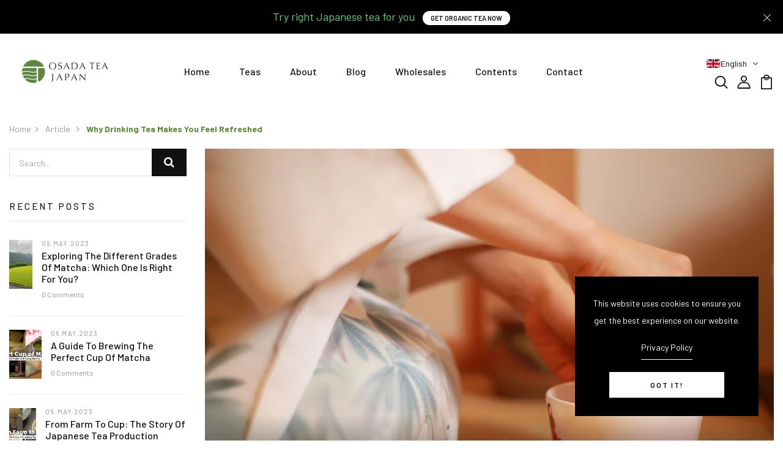

--- FILE ---
content_type: text/html; charset=utf-8
request_url: https://osadateajapan.com/blogs/article/why-drinking-tea-makes-you-feel-refreshed
body_size: 78148
content:
<!DOCTYPE html>
<!--[if IE 8]><html class="no-js lt-ie9" lang="en"> <![endif]-->
<!--[if IE 9 ]><html class="ie9 no-js"> <![endif]-->
<!--[if (gt IE 9)|!(IE)]><!--> <html class="no-js p-0"  > <!--<![endif]-->
<head>
  <meta name="google-site-verification" content="Fd8Ji-r8bKXq5XCrBL7yQrwjkcIUxo-IjJZryXO4dwI" />
   <!-- Added by AVADA HelpCenter FAQs -->
   <script>
   window.AVADA_APP_FAQS_STATUS = window.AVADA_APP_FAQS_STATUS || {};
   window.AVADA_FAQ = window.AVADA_FAQS || {};
   window.AVADA_FAQ={"categories":[{"categoryId":"B5seCiZI0cbrpXmT3qdt","featured":true,"questions":[{"title":"How long will it take to receive my order?","questionId":"wZ60K0vXxpJdd9ut73nx","published":false,"featured":false,"index":1,"defaultQuestionId":1},{"title":"How to track my order?","questionId":"XkkHfLY9kaCBhilhCP0m","defaultQuestionId":2,"published":true,"index":2,"featured":true},{"questionId":"h005xT5qzr5IfbJoef2S","index":3,"featured":true,"defaultQuestionId":3,"title":"Do you ship internationally?","published":true},{"questionId":"kXFQaELu8iHY6RdPDWcd","defaultQuestionId":4,"title":"I never got my order, what to do?","published":true,"featured":true,"index":4}],"position":1,"question":"Order \u0026 Shipping","defaultCategoryId":1,"shopId":"ez2mGO9YF6FC0tnZod5G","createdAt":"2023-02-15T06:22:41.313Z","icon":"cart","index":1,"published":true,"updatedAt":"2023-02-28T05:44:44.034Z"},{"categoryId":"Xlvkl36hcHpg4bQPlu4d","shopId":"ez2mGO9YF6FC0tnZod5G","index":1,"createdAt":"2023-02-15T06:22:41.315Z","position":2,"featured":false,"questions":[{"questionId":"ZYAui7foFYJCiZamtKTB","published":true,"featured":true,"defaultQuestionId":5,"index":1,"title":"What is your return policy?"},{"index":2,"featured":false,"questionId":"vL6R1DlDSogAWiNmlhJk","defaultQuestionId":6,"published":false,"title":"Can I exchange an item?"}],"defaultCategoryId":2,"updatedAt":"2023-02-28T05:34:43.594Z","question":"Exchange \u0026 Return","published":false,"icon":"exchange"}],"faqPageSetting":{"descriptionColor":"#A8A8A8","questionBackgroundColor":"#F6F6F6","shopId":"ez2mGO9YF6FC0tnZod5G","answerTextColor":"#181A1B","questionTextColor":"#181A1B","categoryColor":"#3B3B3B","fontFamily":"Roboto","fontStore":[{"value":"Jost","label":"Jost"},{"value":"slick","label":"slick"},{"label":"SofiaPro","value":"SofiaPro"},{"value":"FontAwesome","label":"FontAwesome"},{"label":"wishlisthero-icons","value":"wishlisthero-icons"},{"value":"JudgemeStar","label":"JudgemeStar"},{"value":"Barlow","label":"Barlow"},{"label":"JudgemeIcons","value":"JudgemeIcons"}],"id":"rQYIP4j6kuxyxEyuGeng","description":"Got a question? We're here to answer!","q\u0026aFont":"Roboto","theme":"light-faq-page","headerColor":"#181A1B","faqPageCustomCss":"","header":"Frequently Asked Questions","answerBackgroundColor":"#FCFCFC"},"questions":[{"defaultCategoryId":1,"createdAt":"2023-02-15T06:22:41.316Z","defaultQuestionId":2,"question":"How to track my order?","shopId":"ez2mGO9YF6FC0tnZod5G","categoryId":"B5seCiZI0cbrpXmT3qdt","answer":"\u003cp\u003eAt our website, you can easily track your order at any time.\u003c\/p\u003e\u003cp\u003eSimply you can enter your tracking number.You will get an order shipping email about your tracking numbers, so you can stay up-to-date on the delivery of your purchase. Our tracking service is updated regularly and will provide you with detailed information about your order's journey from start to finish. With our tracking order section, you can rest assured that your purchase is on its way.\u003c\/p\u003e\u003cp\u003e\u003cbr\u003e\u003c\/p\u003e\u003cp\u003eOR\u003c\/p\u003e\u003cp\u003ePlease track your order for detail at our Tracking page \u003ca href=\"https:\/\/osadateajapan.com\/apps\/parcelpanel\" rel=\"noopener noreferrer\" target=\"_blank\"\u003ehttps:\/\/osadateajapan.com\/apps\/parcelpanel\u003c\/a\u003e\u003c\/p\u003e\u003cp\u003ethe order number provided in your confirmation email, and you will be able to view the current status of your shipment.\u0026nbsp;\u003c\/p\u003e\u003cp\u003e\u003cbr\u003e\u003c\/p\u003e\u003cp\u003eIf you have any questions or concerns about your order, please contact our customer service team.\u003c\/p\u003e","updatedAt":"2023-02-28T05:44:43.841Z","published":true,"featured":true,"questionId":"XkkHfLY9kaCBhilhCP0m"},{"createdAt":"2023-02-15T06:22:41.316Z","defaultCategoryId":2,"defaultQuestionId":5,"question":"What is your return policy?","shopId":"ez2mGO9YF6FC0tnZod5G","categoryId":"Xlvkl36hcHpg4bQPlu4d","answer":"\u003cp\u003ePlease check our return\/refund\/exchange policy \u003ca href=\"https:\/\/osadateajapan.com\/policies\/refund-policy\" rel=\"noopener noreferrer\" target=\"_blank\"\u003ehere\u003c\/a\u003e.\u003c\/p\u003e","updatedAt":"2023-02-15T06:44:43.549Z","published":true,"featured":true,"questionId":"ZYAui7foFYJCiZamtKTB"},{"defaultCategoryId":1,"createdAt":"2023-02-15T06:22:41.316Z","defaultQuestionId":3,"question":"Do you ship internationally?","shopId":"ez2mGO9YF6FC0tnZod5G","categoryId":"B5seCiZI0cbrpXmT3qdt","answer":"\u003cp\u003eYes, we do ship internationally. The shipping fee may vary depending on your location.\u003c\/p\u003e","updatedAt":"2023-02-28T05:23:59.726Z","published":true,"featured":true,"questionId":"h005xT5qzr5IfbJoef2S"},{"createdAt":"2023-02-15T06:22:41.316Z","defaultCategoryId":1,"defaultQuestionId":4,"question":"I never got my order, what to do?","shopId":"ez2mGO9YF6FC0tnZod5G","categoryId":"B5seCiZI0cbrpXmT3qdt","answer":"\u003cp\u003ePlease make sure track your shipment with tracking number that you email you. Some case (e.g. incorrect Address, Address is not in English, etc.) may cause delay your shipment, in this case we notify by email. If you're not receiving emails from us, please check your email spam or junk folder to make sure the emails haven't been filtered there by mistake. Also, contact us support team for assistance.\u003c\/p\u003e","updatedAt":"2023-02-28T05:33:55.821Z","published":true,"featured":true,"questionId":"kXFQaELu8iHY6RdPDWcd"},{"createdAt":"2023-02-15T06:22:41.317Z","defaultCategoryId":2,"answer":"\u003cp\u003eYou can exchange an item with a higher-price item or the same item with a different size. See detailed policy \u003ca href=\"https:\/\/osadajapan.myshopify.com\/policies\/refund-policy\" rel=\"noopener noreferrer\" target=\"_blank\"\u003ehere\u003c\/a\u003e.\u003c\/p\u003e\u003c\/p\u003e","defaultQuestionId":6,"question":"Can I exchange an item?","shopId":"ez2mGO9YF6FC0tnZod5G","categoryId":"Xlvkl36hcHpg4bQPlu4d","updatedAt":"2023-02-15T06:22:42.915Z","questionId":"vL6R1DlDSogAWiNmlhJk"},{"createdAt":"2023-02-15T06:22:41.315Z","defaultCategoryId":1,"defaultQuestionId":1,"question":"How long will it take to receive my order?","shopId":"ez2mGO9YF6FC0tnZod5G","categoryId":"B5seCiZI0cbrpXmT3qdt","answer":"\u003cp\u003eTypically it takes 4-7 business days to receive your order. We’re doing our best to deliver it promptly for you.\u003c\/p\u003e","updatedAt":"2023-02-15T06:42:37.502Z","questionId":"wZ60K0vXxpJdd9ut73nx"}],"shop":{"plan":"free","email":"info@osadateajapan.com"},"widgetSetting":{"hideOnMobile":false,"appCss":"","isWhatApp":true,"description":"How can I help you?","isOrderTracking":true,"shopId":"ez2mGO9YF6FC0tnZod5G","customCss":"","backBtnLabel":"Back","isContactForm":true,"contentTextFont":"Roboto","welcomeText":"Hi 👋","removeBranding":false,"floatBtnLabel":"","textColor":"#1D1D1D","isContactUs":true,"isCustom":true,"textFont":"Roboto","createdAt":"2023-02-15T06:22:42.363Z","contactMassage":"https:\/\/www.facebook.com\/osadateajapan","id":"gzl7JuSXzDrmBxtUvq48","shopifyDomain":"osadajapan.myshopify.com","contactForm":"https:\/\/osadateajapan.com\/pages\/contact-us","phoneCall":"81538853003","email":"info@osadateajapan.com","isCategory":false,"actionColor":"#FFFFFF","textBtnColor":"#FFFFFF","btnColor":"#165B33","theme":"christmas","isFeaturedArticles":true,"icon":"comment","brandColor":"#B2C651","btnPopupColor":"#B2C651","fontStore":[{"label":"Jost","value":"Jost"},{"label":"slick","value":"slick"},{"label":"SofiaPro","value":"SofiaPro"},{"label":"FontAwesome","value":"FontAwesome"},{"label":"wishlisthero-icons","value":"wishlisthero-icons"},{"label":"JudgemeStar","value":"JudgemeStar"},{"label":"Barlow","value":"Barlow"},{"label":"JudgemeIcons","value":"JudgemeIcons"}],"isPhoneCall":false,"whatApp":"14692885633","isContactMessage":false,"floatBtnPosition":"bottom_right"}}
   window.AVADA_APP_FAQS_STATUS.shopId = 'ez2mGO9YF6FC0tnZod5G';
   window.AVADA_APP_FAQS_STATUS.statusFAQOnWidget = true;
 </script>
   <!-- /Added by AVADA HelpCenter FAQs -->
 <link href="//osadateajapan.com/cdn/shop/t/3/assets/tiny.content.min.css?v=1788" rel="stylesheet" type="text/css" media="all" />

  <!-- Basic page needs ================================================== -->
  <meta charset="utf-8">
  <meta http-equiv="X-UA-Compatible" content="IE=edge">

  <!-- Title and description ================================================== -->
  <title>
    Why Drinking Tea Makes You Feel Refreshed &ndash; Osada Tea Japan
  </title>

  
  <meta name="description" content="Drinking tea can help you feel refreshed because it contains caffeine, which can help to increase alertness and focus. Additionally, the antioxidants in tea help to reduce inflammation and improve mental clarity. The warmth of the tea can also help to relax the body and mind, while the flavor can provide a pleasant dis">
  

  <!-- Helpers ================================================== -->
  <!-- /snippets/social-meta-tags.liquid -->



<link rel="shortcut icon" href="//osadateajapan.com/cdn/shop/t/3/assets/favicon.png?v=93301442295928739641671309485" type="image/png" />

<link rel="apple-touch-icon-precomposed" href="//osadateajapan.com/cdn/shop/t/3/assets/icon-for-mobile.png?v=117016477136121065851678164574" />
<link rel="apple-touch-icon-precomposed" sizes="57x57" href="//osadateajapan.com/cdn/shop/t/3/assets/icon-for-mobile_57x57.png?v=117016477136121065851678164574" />
<link rel="apple-touch-icon-precomposed" sizes="60x60" href="//osadateajapan.com/cdn/shop/t/3/assets/icon-for-mobile_60x60.png?v=117016477136121065851678164574" />
<link rel="apple-touch-icon-precomposed" sizes="72x72" href="//osadateajapan.com/cdn/shop/t/3/assets/icon-for-mobile_72x72.png?v=117016477136121065851678164574" />
<link rel="apple-touch-icon-precomposed" sizes="76x76" href="//osadateajapan.com/cdn/shop/t/3/assets/icon-for-mobile_76x76.png?v=117016477136121065851678164574" />
<link rel="apple-touch-icon-precomposed" sizes="114x114" href="//osadateajapan.com/cdn/shop/t/3/assets/icon-for-mobile_114x114.png?v=117016477136121065851678164574" />
<link rel="apple-touch-icon-precomposed" sizes="120x120" href="//osadateajapan.com/cdn/shop/t/3/assets/icon-for-mobile_120x120.png?v=117016477136121065851678164574" />
<link rel="apple-touch-icon-precomposed" sizes="144x144" href="//osadateajapan.com/cdn/shop/t/3/assets/icon-for-mobile_144x144.png?v=117016477136121065851678164574" />
<link rel="apple-touch-icon-precomposed" sizes="152x152" href="//osadateajapan.com/cdn/shop/t/3/assets/icon-for-mobile_152x152.png?v=117016477136121065851678164574" />



  <meta property="og:type" content="article">
  <meta property="og:title" content="Why Drinking Tea Makes You Feel Refreshed">
  
  
    
    
    
  <meta property="og:image" content="http://cdn.shopify.com/s/files/1/0670/8402/6167/files/2_854c7973-b0e5-4450-9b0e-460a27377ace_480x480.png?v=1677637360">
  <meta property="og:image:secure_url" content="https://cdn.shopify.com/s/files/1/0670/8402/6167/files/2_854c7973-b0e5-4450-9b0e-460a27377ace_480x480.png?v=1677637360">
    
  


  <meta property="og:description" content="Drinking tea can help you feel refreshed because it contains caffeine, which can help to increase alertness and focus. Additionally, the antioxidants in tea help to reduce inflammation and improve mental clarity. The warmth of the tea can also help to relax the body and mind, while the flavor can provide a pleasant dis">

  <meta property="og:url" content="https://osadateajapan.com/blogs/article/why-drinking-tea-makes-you-feel-refreshed">
  <meta property="og:site_name" content="Osada Tea Japan">





<meta name="twitter:card" content="summary">

  <meta name="twitter:title" content="Why Drinking Tea Makes You Feel Refreshed">
  <meta name="twitter:description" content="Drinking tea can help you feel refreshed because it contains caffeine, which can help to increase alertness and focus. Additionally, the antioxidants in tea help to reduce inflammation and improve mental clarity. The warmth of the tea can also help to relax the body and mind, while the flavor can provide a pleasant dis">
  
  
    
    
    
  <meta property="twitter:image" content="http://cdn.shopify.com/s/files/1/0670/8402/6167/files/2_854c7973-b0e5-4450-9b0e-460a27377ace_480x480.png?v=1677637360">
    
  


  <link rel="canonical" href="https://osadateajapan.com/blogs/article/why-drinking-tea-makes-you-feel-refreshed">
  <meta name="viewport" content="width=device-width,initial-scale=1">
  <meta name="theme-color" content="#7fc9c4">
  <link rel="icon" href="//osadateajapan.com/cdn/shop/t/3/assets/favicon.png?v=93301442295928739641671309485" type="image/png" sizes="16x16">


  <link rel="preconnect" href="https://fonts.gstatic.com">
  <link href="https://fonts.googleapis.com/css2?family=Jost:wght@300;400;500;600&display=swap" rel="stylesheet">
  <!-- font -->
  







<script type="text/javascript">
  WebFontConfig = {
    google: { families: [ 
      
      'Barlow:100,200,300,400,500,600,700,800,900'
      

    ] }
  };
  (function() {
    var wf = document.createElement('script');
    wf.src = ('https:' == document.location.protocol ? 'https' : 'http') +
      '://ajax.googleapis.com/ajax/libs/webfont/1/webfont.js';
    wf.type = 'text/javascript';
    wf.async = 'true';
    var s = document.getElementsByTagName('script')[0];
    s.parentNode.insertBefore(wf, s);
  })(); 
</script>

  <!-- CSS ================================================== -->
  
  
  <link href="//osadateajapan.com/cdn/shop/t/3/assets/timber_2.scss.css?v=71930522966284460801746495799" rel="stylesheet" type="text/css" media="all" />
  

  <link href="//osadateajapan.com/cdn/shop/t/3/assets/bootstrap.min.css?v=174392269533316748021666939211" rel="stylesheet" type="text/css" media="all" />
  <link href="//osadateajapan.com/cdn/shop/t/3/assets/slick.css?v=98340474046176884051666939214" rel="stylesheet" type="text/css" media="all" />
  <link href="//osadateajapan.com/cdn/shop/t/3/assets/slick-theme.css?v=184272576841816378971666939213" rel="stylesheet" type="text/css" media="all" />
  <link rel="stylesheet" href="//osadateajapan.com/cdn/shop/t/3/assets/jquery.fancybox.min.css?v=19278034316635137701666939213" media="nope!" onload="this.media='all'">
  <link href="//osadateajapan.com/cdn/shop/t/3/assets/style-main.scss.css?v=51545238501737079731666939259" rel="stylesheet" type="text/css" media="all" />
  <link href="//osadateajapan.com/cdn/shop/t/3/assets/engo-customizes.css?v=171007607219687992631673840910" rel="stylesheet" type="text/css" media="all" />
  <link href="//osadateajapan.com/cdn/shop/t/3/assets/animate.min.css?v=30636256313253750241666939211" rel="stylesheet" type="text/css" media="all" />



  <!-- Header hook for plugins ================================================== -->
 
<script>window.performance && window.performance.mark && window.performance.mark('shopify.content_for_header.start');</script><meta name="google-site-verification" content="TsPtn_q0Q3kYBSDT_HNK5VLyWph4dWoOIGFxC88wYqA">
<meta id="shopify-digital-wallet" name="shopify-digital-wallet" content="/67084026167/digital_wallets/dialog">
<meta name="shopify-checkout-api-token" content="7cd9b044d91acb94797ef1842b2f7bce">
<meta id="in-context-paypal-metadata" data-shop-id="67084026167" data-venmo-supported="false" data-environment="production" data-locale="en_US" data-paypal-v4="true" data-currency="USD">
<link rel="alternate" type="application/atom+xml" title="Feed" href="/blogs/article.atom" />
<link rel="alternate" hreflang="x-default" href="https://osadateajapan.com/blogs/article/why-drinking-tea-makes-you-feel-refreshed">
<link rel="alternate" hreflang="en" href="https://osadateajapan.com/blogs/article/why-drinking-tea-makes-you-feel-refreshed">
<link rel="alternate" hreflang="zh-Hans" href="https://osadateajapan.com/zh/blogs/article/why-drinking-tea-makes-you-feel-refreshed">
<link rel="alternate" hreflang="es" href="https://osadateajapan.com/es/blogs/article/why-drinking-tea-makes-you-feel-refreshed">
<link rel="alternate" hreflang="en-CA" href="https://osadateajapan.com/en-ca/blogs/article/why-drinking-tea-makes-you-feel-refreshed">
<link rel="alternate" hreflang="es-CA" href="https://osadateajapan.com/es-ca/blogs/article/why-drinking-tea-makes-you-feel-refreshed">
<link rel="alternate" hreflang="zh-Hans-CA" href="https://osadateajapan.com/zh-ca/blogs/article/why-drinking-tea-makes-you-feel-refreshed">
<link rel="alternate" hreflang="en-JP" href="https://osadateajapan.com/en-jp/blogs/article/why-drinking-tea-makes-you-feel-refreshed">
<link rel="alternate" hreflang="es-JP" href="https://osadateajapan.com/es-jp/blogs/article/why-drinking-tea-makes-you-feel-refreshed">
<link rel="alternate" hreflang="zh-Hans-JP" href="https://osadateajapan.com/zh-jp/blogs/article/why-drinking-tea-makes-you-feel-refreshed">
<link rel="alternate" hreflang="en-DE" href="https://osadateajapan.com/en-de/blogs/article/why-drinking-tea-makes-you-feel-refreshed">
<link rel="alternate" hreflang="es-DE" href="https://osadateajapan.com/es-de/blogs/article/why-drinking-tea-makes-you-feel-refreshed">
<link rel="alternate" hreflang="zh-Hans-DE" href="https://osadateajapan.com/zh-de/blogs/article/why-drinking-tea-makes-you-feel-refreshed">
<link rel="alternate" hreflang="en-SA" href="https://osadateajapan.com/en-sa/blogs/article/why-drinking-tea-makes-you-feel-refreshed">
<link rel="alternate" hreflang="es-SA" href="https://osadateajapan.com/es-sa/blogs/article/why-drinking-tea-makes-you-feel-refreshed">
<link rel="alternate" hreflang="zh-Hans-SA" href="https://osadateajapan.com/zh-sa/blogs/article/why-drinking-tea-makes-you-feel-refreshed">
<link rel="alternate" hreflang="en-VN" href="https://osadateajapan.com/en-vn/blogs/article/why-drinking-tea-makes-you-feel-refreshed">
<link rel="alternate" hreflang="es-VN" href="https://osadateajapan.com/es-vn/blogs/article/why-drinking-tea-makes-you-feel-refreshed">
<link rel="alternate" hreflang="zh-Hans-VN" href="https://osadateajapan.com/zh-vn/blogs/article/why-drinking-tea-makes-you-feel-refreshed">
<link rel="alternate" hreflang="zh-Hans-AC" href="https://osadateajapan.com/zh/blogs/article/why-drinking-tea-makes-you-feel-refreshed">
<link rel="alternate" hreflang="zh-Hans-AD" href="https://osadateajapan.com/zh/blogs/article/why-drinking-tea-makes-you-feel-refreshed">
<link rel="alternate" hreflang="zh-Hans-AE" href="https://osadateajapan.com/zh/blogs/article/why-drinking-tea-makes-you-feel-refreshed">
<link rel="alternate" hreflang="zh-Hans-AF" href="https://osadateajapan.com/zh/blogs/article/why-drinking-tea-makes-you-feel-refreshed">
<link rel="alternate" hreflang="zh-Hans-AG" href="https://osadateajapan.com/zh/blogs/article/why-drinking-tea-makes-you-feel-refreshed">
<link rel="alternate" hreflang="zh-Hans-AI" href="https://osadateajapan.com/zh/blogs/article/why-drinking-tea-makes-you-feel-refreshed">
<link rel="alternate" hreflang="zh-Hans-AL" href="https://osadateajapan.com/zh/blogs/article/why-drinking-tea-makes-you-feel-refreshed">
<link rel="alternate" hreflang="zh-Hans-AM" href="https://osadateajapan.com/zh/blogs/article/why-drinking-tea-makes-you-feel-refreshed">
<link rel="alternate" hreflang="zh-Hans-AO" href="https://osadateajapan.com/zh/blogs/article/why-drinking-tea-makes-you-feel-refreshed">
<link rel="alternate" hreflang="zh-Hans-AR" href="https://osadateajapan.com/zh/blogs/article/why-drinking-tea-makes-you-feel-refreshed">
<link rel="alternate" hreflang="zh-Hans-AT" href="https://osadateajapan.com/zh/blogs/article/why-drinking-tea-makes-you-feel-refreshed">
<link rel="alternate" hreflang="zh-Hans-AU" href="https://osadateajapan.com/zh/blogs/article/why-drinking-tea-makes-you-feel-refreshed">
<link rel="alternate" hreflang="zh-Hans-AW" href="https://osadateajapan.com/zh/blogs/article/why-drinking-tea-makes-you-feel-refreshed">
<link rel="alternate" hreflang="zh-Hans-AX" href="https://osadateajapan.com/zh/blogs/article/why-drinking-tea-makes-you-feel-refreshed">
<link rel="alternate" hreflang="zh-Hans-AZ" href="https://osadateajapan.com/zh/blogs/article/why-drinking-tea-makes-you-feel-refreshed">
<link rel="alternate" hreflang="zh-Hans-BA" href="https://osadateajapan.com/zh/blogs/article/why-drinking-tea-makes-you-feel-refreshed">
<link rel="alternate" hreflang="zh-Hans-BB" href="https://osadateajapan.com/zh/blogs/article/why-drinking-tea-makes-you-feel-refreshed">
<link rel="alternate" hreflang="zh-Hans-BD" href="https://osadateajapan.com/zh/blogs/article/why-drinking-tea-makes-you-feel-refreshed">
<link rel="alternate" hreflang="zh-Hans-BE" href="https://osadateajapan.com/zh/blogs/article/why-drinking-tea-makes-you-feel-refreshed">
<link rel="alternate" hreflang="zh-Hans-BF" href="https://osadateajapan.com/zh/blogs/article/why-drinking-tea-makes-you-feel-refreshed">
<link rel="alternate" hreflang="zh-Hans-BG" href="https://osadateajapan.com/zh/blogs/article/why-drinking-tea-makes-you-feel-refreshed">
<link rel="alternate" hreflang="zh-Hans-BH" href="https://osadateajapan.com/zh/blogs/article/why-drinking-tea-makes-you-feel-refreshed">
<link rel="alternate" hreflang="zh-Hans-BI" href="https://osadateajapan.com/zh/blogs/article/why-drinking-tea-makes-you-feel-refreshed">
<link rel="alternate" hreflang="zh-Hans-BJ" href="https://osadateajapan.com/zh/blogs/article/why-drinking-tea-makes-you-feel-refreshed">
<link rel="alternate" hreflang="zh-Hans-BL" href="https://osadateajapan.com/zh/blogs/article/why-drinking-tea-makes-you-feel-refreshed">
<link rel="alternate" hreflang="zh-Hans-BM" href="https://osadateajapan.com/zh/blogs/article/why-drinking-tea-makes-you-feel-refreshed">
<link rel="alternate" hreflang="zh-Hans-BN" href="https://osadateajapan.com/zh/blogs/article/why-drinking-tea-makes-you-feel-refreshed">
<link rel="alternate" hreflang="zh-Hans-BO" href="https://osadateajapan.com/zh/blogs/article/why-drinking-tea-makes-you-feel-refreshed">
<link rel="alternate" hreflang="zh-Hans-BQ" href="https://osadateajapan.com/zh/blogs/article/why-drinking-tea-makes-you-feel-refreshed">
<link rel="alternate" hreflang="zh-Hans-BR" href="https://osadateajapan.com/zh/blogs/article/why-drinking-tea-makes-you-feel-refreshed">
<link rel="alternate" hreflang="zh-Hans-BS" href="https://osadateajapan.com/zh/blogs/article/why-drinking-tea-makes-you-feel-refreshed">
<link rel="alternate" hreflang="zh-Hans-BT" href="https://osadateajapan.com/zh/blogs/article/why-drinking-tea-makes-you-feel-refreshed">
<link rel="alternate" hreflang="zh-Hans-BW" href="https://osadateajapan.com/zh/blogs/article/why-drinking-tea-makes-you-feel-refreshed">
<link rel="alternate" hreflang="zh-Hans-BY" href="https://osadateajapan.com/zh/blogs/article/why-drinking-tea-makes-you-feel-refreshed">
<link rel="alternate" hreflang="zh-Hans-BZ" href="https://osadateajapan.com/zh/blogs/article/why-drinking-tea-makes-you-feel-refreshed">
<link rel="alternate" hreflang="zh-Hans-CC" href="https://osadateajapan.com/zh/blogs/article/why-drinking-tea-makes-you-feel-refreshed">
<link rel="alternate" hreflang="zh-Hans-CD" href="https://osadateajapan.com/zh/blogs/article/why-drinking-tea-makes-you-feel-refreshed">
<link rel="alternate" hreflang="zh-Hans-CF" href="https://osadateajapan.com/zh/blogs/article/why-drinking-tea-makes-you-feel-refreshed">
<link rel="alternate" hreflang="zh-Hans-CG" href="https://osadateajapan.com/zh/blogs/article/why-drinking-tea-makes-you-feel-refreshed">
<link rel="alternate" hreflang="zh-Hans-CH" href="https://osadateajapan.com/zh/blogs/article/why-drinking-tea-makes-you-feel-refreshed">
<link rel="alternate" hreflang="zh-Hans-CI" href="https://osadateajapan.com/zh/blogs/article/why-drinking-tea-makes-you-feel-refreshed">
<link rel="alternate" hreflang="zh-Hans-CK" href="https://osadateajapan.com/zh/blogs/article/why-drinking-tea-makes-you-feel-refreshed">
<link rel="alternate" hreflang="zh-Hans-CL" href="https://osadateajapan.com/zh/blogs/article/why-drinking-tea-makes-you-feel-refreshed">
<link rel="alternate" hreflang="zh-Hans-CM" href="https://osadateajapan.com/zh/blogs/article/why-drinking-tea-makes-you-feel-refreshed">
<link rel="alternate" hreflang="zh-Hans-CN" href="https://osadateajapan.com/zh/blogs/article/why-drinking-tea-makes-you-feel-refreshed">
<link rel="alternate" hreflang="zh-Hans-CO" href="https://osadateajapan.com/zh/blogs/article/why-drinking-tea-makes-you-feel-refreshed">
<link rel="alternate" hreflang="zh-Hans-CR" href="https://osadateajapan.com/zh/blogs/article/why-drinking-tea-makes-you-feel-refreshed">
<link rel="alternate" hreflang="zh-Hans-CV" href="https://osadateajapan.com/zh/blogs/article/why-drinking-tea-makes-you-feel-refreshed">
<link rel="alternate" hreflang="zh-Hans-CW" href="https://osadateajapan.com/zh/blogs/article/why-drinking-tea-makes-you-feel-refreshed">
<link rel="alternate" hreflang="zh-Hans-CX" href="https://osadateajapan.com/zh/blogs/article/why-drinking-tea-makes-you-feel-refreshed">
<link rel="alternate" hreflang="zh-Hans-CY" href="https://osadateajapan.com/zh/blogs/article/why-drinking-tea-makes-you-feel-refreshed">
<link rel="alternate" hreflang="zh-Hans-CZ" href="https://osadateajapan.com/zh/blogs/article/why-drinking-tea-makes-you-feel-refreshed">
<link rel="alternate" hreflang="zh-Hans-DJ" href="https://osadateajapan.com/zh/blogs/article/why-drinking-tea-makes-you-feel-refreshed">
<link rel="alternate" hreflang="zh-Hans-DK" href="https://osadateajapan.com/zh/blogs/article/why-drinking-tea-makes-you-feel-refreshed">
<link rel="alternate" hreflang="zh-Hans-DM" href="https://osadateajapan.com/zh/blogs/article/why-drinking-tea-makes-you-feel-refreshed">
<link rel="alternate" hreflang="zh-Hans-DO" href="https://osadateajapan.com/zh/blogs/article/why-drinking-tea-makes-you-feel-refreshed">
<link rel="alternate" hreflang="zh-Hans-DZ" href="https://osadateajapan.com/zh/blogs/article/why-drinking-tea-makes-you-feel-refreshed">
<link rel="alternate" hreflang="zh-Hans-EC" href="https://osadateajapan.com/zh/blogs/article/why-drinking-tea-makes-you-feel-refreshed">
<link rel="alternate" hreflang="zh-Hans-EE" href="https://osadateajapan.com/zh/blogs/article/why-drinking-tea-makes-you-feel-refreshed">
<link rel="alternate" hreflang="zh-Hans-EG" href="https://osadateajapan.com/zh/blogs/article/why-drinking-tea-makes-you-feel-refreshed">
<link rel="alternate" hreflang="zh-Hans-EH" href="https://osadateajapan.com/zh/blogs/article/why-drinking-tea-makes-you-feel-refreshed">
<link rel="alternate" hreflang="zh-Hans-ER" href="https://osadateajapan.com/zh/blogs/article/why-drinking-tea-makes-you-feel-refreshed">
<link rel="alternate" hreflang="zh-Hans-ES" href="https://osadateajapan.com/zh/blogs/article/why-drinking-tea-makes-you-feel-refreshed">
<link rel="alternate" hreflang="zh-Hans-ET" href="https://osadateajapan.com/zh/blogs/article/why-drinking-tea-makes-you-feel-refreshed">
<link rel="alternate" hreflang="zh-Hans-FI" href="https://osadateajapan.com/zh/blogs/article/why-drinking-tea-makes-you-feel-refreshed">
<link rel="alternate" hreflang="zh-Hans-FJ" href="https://osadateajapan.com/zh/blogs/article/why-drinking-tea-makes-you-feel-refreshed">
<link rel="alternate" hreflang="zh-Hans-FK" href="https://osadateajapan.com/zh/blogs/article/why-drinking-tea-makes-you-feel-refreshed">
<link rel="alternate" hreflang="zh-Hans-FO" href="https://osadateajapan.com/zh/blogs/article/why-drinking-tea-makes-you-feel-refreshed">
<link rel="alternate" hreflang="zh-Hans-FR" href="https://osadateajapan.com/zh/blogs/article/why-drinking-tea-makes-you-feel-refreshed">
<link rel="alternate" hreflang="zh-Hans-GA" href="https://osadateajapan.com/zh/blogs/article/why-drinking-tea-makes-you-feel-refreshed">
<link rel="alternate" hreflang="zh-Hans-GB" href="https://osadateajapan.com/zh/blogs/article/why-drinking-tea-makes-you-feel-refreshed">
<link rel="alternate" hreflang="zh-Hans-GD" href="https://osadateajapan.com/zh/blogs/article/why-drinking-tea-makes-you-feel-refreshed">
<link rel="alternate" hreflang="zh-Hans-GE" href="https://osadateajapan.com/zh/blogs/article/why-drinking-tea-makes-you-feel-refreshed">
<link rel="alternate" hreflang="zh-Hans-GF" href="https://osadateajapan.com/zh/blogs/article/why-drinking-tea-makes-you-feel-refreshed">
<link rel="alternate" hreflang="zh-Hans-GG" href="https://osadateajapan.com/zh/blogs/article/why-drinking-tea-makes-you-feel-refreshed">
<link rel="alternate" hreflang="zh-Hans-GH" href="https://osadateajapan.com/zh/blogs/article/why-drinking-tea-makes-you-feel-refreshed">
<link rel="alternate" hreflang="zh-Hans-GI" href="https://osadateajapan.com/zh/blogs/article/why-drinking-tea-makes-you-feel-refreshed">
<link rel="alternate" hreflang="zh-Hans-GL" href="https://osadateajapan.com/zh/blogs/article/why-drinking-tea-makes-you-feel-refreshed">
<link rel="alternate" hreflang="zh-Hans-GM" href="https://osadateajapan.com/zh/blogs/article/why-drinking-tea-makes-you-feel-refreshed">
<link rel="alternate" hreflang="zh-Hans-GN" href="https://osadateajapan.com/zh/blogs/article/why-drinking-tea-makes-you-feel-refreshed">
<link rel="alternate" hreflang="zh-Hans-GP" href="https://osadateajapan.com/zh/blogs/article/why-drinking-tea-makes-you-feel-refreshed">
<link rel="alternate" hreflang="zh-Hans-GQ" href="https://osadateajapan.com/zh/blogs/article/why-drinking-tea-makes-you-feel-refreshed">
<link rel="alternate" hreflang="zh-Hans-GR" href="https://osadateajapan.com/zh/blogs/article/why-drinking-tea-makes-you-feel-refreshed">
<link rel="alternate" hreflang="zh-Hans-GT" href="https://osadateajapan.com/zh/blogs/article/why-drinking-tea-makes-you-feel-refreshed">
<link rel="alternate" hreflang="zh-Hans-GW" href="https://osadateajapan.com/zh/blogs/article/why-drinking-tea-makes-you-feel-refreshed">
<link rel="alternate" hreflang="zh-Hans-GY" href="https://osadateajapan.com/zh/blogs/article/why-drinking-tea-makes-you-feel-refreshed">
<link rel="alternate" hreflang="zh-Hans-HK" href="https://osadateajapan.com/zh/blogs/article/why-drinking-tea-makes-you-feel-refreshed">
<link rel="alternate" hreflang="zh-Hans-HN" href="https://osadateajapan.com/zh/blogs/article/why-drinking-tea-makes-you-feel-refreshed">
<link rel="alternate" hreflang="zh-Hans-HR" href="https://osadateajapan.com/zh/blogs/article/why-drinking-tea-makes-you-feel-refreshed">
<link rel="alternate" hreflang="zh-Hans-HT" href="https://osadateajapan.com/zh/blogs/article/why-drinking-tea-makes-you-feel-refreshed">
<link rel="alternate" hreflang="zh-Hans-HU" href="https://osadateajapan.com/zh/blogs/article/why-drinking-tea-makes-you-feel-refreshed">
<link rel="alternate" hreflang="zh-Hans-ID" href="https://osadateajapan.com/zh/blogs/article/why-drinking-tea-makes-you-feel-refreshed">
<link rel="alternate" hreflang="zh-Hans-IE" href="https://osadateajapan.com/zh/blogs/article/why-drinking-tea-makes-you-feel-refreshed">
<link rel="alternate" hreflang="zh-Hans-IL" href="https://osadateajapan.com/zh/blogs/article/why-drinking-tea-makes-you-feel-refreshed">
<link rel="alternate" hreflang="zh-Hans-IM" href="https://osadateajapan.com/zh/blogs/article/why-drinking-tea-makes-you-feel-refreshed">
<link rel="alternate" hreflang="zh-Hans-IN" href="https://osadateajapan.com/zh/blogs/article/why-drinking-tea-makes-you-feel-refreshed">
<link rel="alternate" hreflang="zh-Hans-IO" href="https://osadateajapan.com/zh/blogs/article/why-drinking-tea-makes-you-feel-refreshed">
<link rel="alternate" hreflang="zh-Hans-IQ" href="https://osadateajapan.com/zh/blogs/article/why-drinking-tea-makes-you-feel-refreshed">
<link rel="alternate" hreflang="zh-Hans-IS" href="https://osadateajapan.com/zh/blogs/article/why-drinking-tea-makes-you-feel-refreshed">
<link rel="alternate" hreflang="zh-Hans-IT" href="https://osadateajapan.com/zh/blogs/article/why-drinking-tea-makes-you-feel-refreshed">
<link rel="alternate" hreflang="zh-Hans-JE" href="https://osadateajapan.com/zh/blogs/article/why-drinking-tea-makes-you-feel-refreshed">
<link rel="alternate" hreflang="zh-Hans-JM" href="https://osadateajapan.com/zh/blogs/article/why-drinking-tea-makes-you-feel-refreshed">
<link rel="alternate" hreflang="zh-Hans-JO" href="https://osadateajapan.com/zh/blogs/article/why-drinking-tea-makes-you-feel-refreshed">
<link rel="alternate" hreflang="zh-Hans-KE" href="https://osadateajapan.com/zh/blogs/article/why-drinking-tea-makes-you-feel-refreshed">
<link rel="alternate" hreflang="zh-Hans-KG" href="https://osadateajapan.com/zh/blogs/article/why-drinking-tea-makes-you-feel-refreshed">
<link rel="alternate" hreflang="zh-Hans-KH" href="https://osadateajapan.com/zh/blogs/article/why-drinking-tea-makes-you-feel-refreshed">
<link rel="alternate" hreflang="zh-Hans-KI" href="https://osadateajapan.com/zh/blogs/article/why-drinking-tea-makes-you-feel-refreshed">
<link rel="alternate" hreflang="zh-Hans-KM" href="https://osadateajapan.com/zh/blogs/article/why-drinking-tea-makes-you-feel-refreshed">
<link rel="alternate" hreflang="zh-Hans-KN" href="https://osadateajapan.com/zh/blogs/article/why-drinking-tea-makes-you-feel-refreshed">
<link rel="alternate" hreflang="zh-Hans-KR" href="https://osadateajapan.com/zh/blogs/article/why-drinking-tea-makes-you-feel-refreshed">
<link rel="alternate" hreflang="zh-Hans-KW" href="https://osadateajapan.com/zh/blogs/article/why-drinking-tea-makes-you-feel-refreshed">
<link rel="alternate" hreflang="zh-Hans-KY" href="https://osadateajapan.com/zh/blogs/article/why-drinking-tea-makes-you-feel-refreshed">
<link rel="alternate" hreflang="zh-Hans-KZ" href="https://osadateajapan.com/zh/blogs/article/why-drinking-tea-makes-you-feel-refreshed">
<link rel="alternate" hreflang="zh-Hans-LA" href="https://osadateajapan.com/zh/blogs/article/why-drinking-tea-makes-you-feel-refreshed">
<link rel="alternate" hreflang="zh-Hans-LB" href="https://osadateajapan.com/zh/blogs/article/why-drinking-tea-makes-you-feel-refreshed">
<link rel="alternate" hreflang="zh-Hans-LC" href="https://osadateajapan.com/zh/blogs/article/why-drinking-tea-makes-you-feel-refreshed">
<link rel="alternate" hreflang="zh-Hans-LI" href="https://osadateajapan.com/zh/blogs/article/why-drinking-tea-makes-you-feel-refreshed">
<link rel="alternate" hreflang="zh-Hans-LK" href="https://osadateajapan.com/zh/blogs/article/why-drinking-tea-makes-you-feel-refreshed">
<link rel="alternate" hreflang="zh-Hans-LR" href="https://osadateajapan.com/zh/blogs/article/why-drinking-tea-makes-you-feel-refreshed">
<link rel="alternate" hreflang="zh-Hans-LS" href="https://osadateajapan.com/zh/blogs/article/why-drinking-tea-makes-you-feel-refreshed">
<link rel="alternate" hreflang="zh-Hans-LT" href="https://osadateajapan.com/zh/blogs/article/why-drinking-tea-makes-you-feel-refreshed">
<link rel="alternate" hreflang="zh-Hans-LU" href="https://osadateajapan.com/zh/blogs/article/why-drinking-tea-makes-you-feel-refreshed">
<link rel="alternate" hreflang="zh-Hans-LV" href="https://osadateajapan.com/zh/blogs/article/why-drinking-tea-makes-you-feel-refreshed">
<link rel="alternate" hreflang="zh-Hans-LY" href="https://osadateajapan.com/zh/blogs/article/why-drinking-tea-makes-you-feel-refreshed">
<link rel="alternate" hreflang="zh-Hans-MA" href="https://osadateajapan.com/zh/blogs/article/why-drinking-tea-makes-you-feel-refreshed">
<link rel="alternate" hreflang="zh-Hans-MC" href="https://osadateajapan.com/zh/blogs/article/why-drinking-tea-makes-you-feel-refreshed">
<link rel="alternate" hreflang="zh-Hans-MD" href="https://osadateajapan.com/zh/blogs/article/why-drinking-tea-makes-you-feel-refreshed">
<link rel="alternate" hreflang="zh-Hans-ME" href="https://osadateajapan.com/zh/blogs/article/why-drinking-tea-makes-you-feel-refreshed">
<link rel="alternate" hreflang="zh-Hans-MF" href="https://osadateajapan.com/zh/blogs/article/why-drinking-tea-makes-you-feel-refreshed">
<link rel="alternate" hreflang="zh-Hans-MG" href="https://osadateajapan.com/zh/blogs/article/why-drinking-tea-makes-you-feel-refreshed">
<link rel="alternate" hreflang="zh-Hans-MK" href="https://osadateajapan.com/zh/blogs/article/why-drinking-tea-makes-you-feel-refreshed">
<link rel="alternate" hreflang="zh-Hans-ML" href="https://osadateajapan.com/zh/blogs/article/why-drinking-tea-makes-you-feel-refreshed">
<link rel="alternate" hreflang="zh-Hans-MM" href="https://osadateajapan.com/zh/blogs/article/why-drinking-tea-makes-you-feel-refreshed">
<link rel="alternate" hreflang="zh-Hans-MN" href="https://osadateajapan.com/zh/blogs/article/why-drinking-tea-makes-you-feel-refreshed">
<link rel="alternate" hreflang="zh-Hans-MO" href="https://osadateajapan.com/zh/blogs/article/why-drinking-tea-makes-you-feel-refreshed">
<link rel="alternate" hreflang="zh-Hans-MQ" href="https://osadateajapan.com/zh/blogs/article/why-drinking-tea-makes-you-feel-refreshed">
<link rel="alternate" hreflang="zh-Hans-MR" href="https://osadateajapan.com/zh/blogs/article/why-drinking-tea-makes-you-feel-refreshed">
<link rel="alternate" hreflang="zh-Hans-MS" href="https://osadateajapan.com/zh/blogs/article/why-drinking-tea-makes-you-feel-refreshed">
<link rel="alternate" hreflang="zh-Hans-MT" href="https://osadateajapan.com/zh/blogs/article/why-drinking-tea-makes-you-feel-refreshed">
<link rel="alternate" hreflang="zh-Hans-MU" href="https://osadateajapan.com/zh/blogs/article/why-drinking-tea-makes-you-feel-refreshed">
<link rel="alternate" hreflang="zh-Hans-MV" href="https://osadateajapan.com/zh/blogs/article/why-drinking-tea-makes-you-feel-refreshed">
<link rel="alternate" hreflang="zh-Hans-MW" href="https://osadateajapan.com/zh/blogs/article/why-drinking-tea-makes-you-feel-refreshed">
<link rel="alternate" hreflang="zh-Hans-MX" href="https://osadateajapan.com/zh/blogs/article/why-drinking-tea-makes-you-feel-refreshed">
<link rel="alternate" hreflang="zh-Hans-MY" href="https://osadateajapan.com/zh/blogs/article/why-drinking-tea-makes-you-feel-refreshed">
<link rel="alternate" hreflang="zh-Hans-MZ" href="https://osadateajapan.com/zh/blogs/article/why-drinking-tea-makes-you-feel-refreshed">
<link rel="alternate" hreflang="zh-Hans-NA" href="https://osadateajapan.com/zh/blogs/article/why-drinking-tea-makes-you-feel-refreshed">
<link rel="alternate" hreflang="zh-Hans-NC" href="https://osadateajapan.com/zh/blogs/article/why-drinking-tea-makes-you-feel-refreshed">
<link rel="alternate" hreflang="zh-Hans-NE" href="https://osadateajapan.com/zh/blogs/article/why-drinking-tea-makes-you-feel-refreshed">
<link rel="alternate" hreflang="zh-Hans-NF" href="https://osadateajapan.com/zh/blogs/article/why-drinking-tea-makes-you-feel-refreshed">
<link rel="alternate" hreflang="zh-Hans-NG" href="https://osadateajapan.com/zh/blogs/article/why-drinking-tea-makes-you-feel-refreshed">
<link rel="alternate" hreflang="zh-Hans-NI" href="https://osadateajapan.com/zh/blogs/article/why-drinking-tea-makes-you-feel-refreshed">
<link rel="alternate" hreflang="zh-Hans-NL" href="https://osadateajapan.com/zh/blogs/article/why-drinking-tea-makes-you-feel-refreshed">
<link rel="alternate" hreflang="zh-Hans-NO" href="https://osadateajapan.com/zh/blogs/article/why-drinking-tea-makes-you-feel-refreshed">
<link rel="alternate" hreflang="zh-Hans-NP" href="https://osadateajapan.com/zh/blogs/article/why-drinking-tea-makes-you-feel-refreshed">
<link rel="alternate" hreflang="zh-Hans-NR" href="https://osadateajapan.com/zh/blogs/article/why-drinking-tea-makes-you-feel-refreshed">
<link rel="alternate" hreflang="zh-Hans-NU" href="https://osadateajapan.com/zh/blogs/article/why-drinking-tea-makes-you-feel-refreshed">
<link rel="alternate" hreflang="zh-Hans-NZ" href="https://osadateajapan.com/zh/blogs/article/why-drinking-tea-makes-you-feel-refreshed">
<link rel="alternate" hreflang="zh-Hans-OM" href="https://osadateajapan.com/zh/blogs/article/why-drinking-tea-makes-you-feel-refreshed">
<link rel="alternate" hreflang="zh-Hans-PA" href="https://osadateajapan.com/zh/blogs/article/why-drinking-tea-makes-you-feel-refreshed">
<link rel="alternate" hreflang="zh-Hans-PE" href="https://osadateajapan.com/zh/blogs/article/why-drinking-tea-makes-you-feel-refreshed">
<link rel="alternate" hreflang="zh-Hans-PF" href="https://osadateajapan.com/zh/blogs/article/why-drinking-tea-makes-you-feel-refreshed">
<link rel="alternate" hreflang="zh-Hans-PG" href="https://osadateajapan.com/zh/blogs/article/why-drinking-tea-makes-you-feel-refreshed">
<link rel="alternate" hreflang="zh-Hans-PH" href="https://osadateajapan.com/zh/blogs/article/why-drinking-tea-makes-you-feel-refreshed">
<link rel="alternate" hreflang="zh-Hans-PK" href="https://osadateajapan.com/zh/blogs/article/why-drinking-tea-makes-you-feel-refreshed">
<link rel="alternate" hreflang="zh-Hans-PL" href="https://osadateajapan.com/zh/blogs/article/why-drinking-tea-makes-you-feel-refreshed">
<link rel="alternate" hreflang="zh-Hans-PM" href="https://osadateajapan.com/zh/blogs/article/why-drinking-tea-makes-you-feel-refreshed">
<link rel="alternate" hreflang="zh-Hans-PN" href="https://osadateajapan.com/zh/blogs/article/why-drinking-tea-makes-you-feel-refreshed">
<link rel="alternate" hreflang="zh-Hans-PS" href="https://osadateajapan.com/zh/blogs/article/why-drinking-tea-makes-you-feel-refreshed">
<link rel="alternate" hreflang="zh-Hans-PT" href="https://osadateajapan.com/zh/blogs/article/why-drinking-tea-makes-you-feel-refreshed">
<link rel="alternate" hreflang="zh-Hans-PY" href="https://osadateajapan.com/zh/blogs/article/why-drinking-tea-makes-you-feel-refreshed">
<link rel="alternate" hreflang="zh-Hans-QA" href="https://osadateajapan.com/zh/blogs/article/why-drinking-tea-makes-you-feel-refreshed">
<link rel="alternate" hreflang="zh-Hans-RE" href="https://osadateajapan.com/zh/blogs/article/why-drinking-tea-makes-you-feel-refreshed">
<link rel="alternate" hreflang="zh-Hans-RO" href="https://osadateajapan.com/zh/blogs/article/why-drinking-tea-makes-you-feel-refreshed">
<link rel="alternate" hreflang="zh-Hans-RS" href="https://osadateajapan.com/zh/blogs/article/why-drinking-tea-makes-you-feel-refreshed">
<link rel="alternate" hreflang="zh-Hans-RU" href="https://osadateajapan.com/zh/blogs/article/why-drinking-tea-makes-you-feel-refreshed">
<link rel="alternate" hreflang="zh-Hans-RW" href="https://osadateajapan.com/zh/blogs/article/why-drinking-tea-makes-you-feel-refreshed">
<link rel="alternate" hreflang="zh-Hans-SB" href="https://osadateajapan.com/zh/blogs/article/why-drinking-tea-makes-you-feel-refreshed">
<link rel="alternate" hreflang="zh-Hans-SC" href="https://osadateajapan.com/zh/blogs/article/why-drinking-tea-makes-you-feel-refreshed">
<link rel="alternate" hreflang="zh-Hans-SD" href="https://osadateajapan.com/zh/blogs/article/why-drinking-tea-makes-you-feel-refreshed">
<link rel="alternate" hreflang="zh-Hans-SE" href="https://osadateajapan.com/zh/blogs/article/why-drinking-tea-makes-you-feel-refreshed">
<link rel="alternate" hreflang="zh-Hans-SG" href="https://osadateajapan.com/zh/blogs/article/why-drinking-tea-makes-you-feel-refreshed">
<link rel="alternate" hreflang="zh-Hans-SH" href="https://osadateajapan.com/zh/blogs/article/why-drinking-tea-makes-you-feel-refreshed">
<link rel="alternate" hreflang="zh-Hans-SI" href="https://osadateajapan.com/zh/blogs/article/why-drinking-tea-makes-you-feel-refreshed">
<link rel="alternate" hreflang="zh-Hans-SJ" href="https://osadateajapan.com/zh/blogs/article/why-drinking-tea-makes-you-feel-refreshed">
<link rel="alternate" hreflang="zh-Hans-SK" href="https://osadateajapan.com/zh/blogs/article/why-drinking-tea-makes-you-feel-refreshed">
<link rel="alternate" hreflang="zh-Hans-SL" href="https://osadateajapan.com/zh/blogs/article/why-drinking-tea-makes-you-feel-refreshed">
<link rel="alternate" hreflang="zh-Hans-SM" href="https://osadateajapan.com/zh/blogs/article/why-drinking-tea-makes-you-feel-refreshed">
<link rel="alternate" hreflang="zh-Hans-SN" href="https://osadateajapan.com/zh/blogs/article/why-drinking-tea-makes-you-feel-refreshed">
<link rel="alternate" hreflang="zh-Hans-SO" href="https://osadateajapan.com/zh/blogs/article/why-drinking-tea-makes-you-feel-refreshed">
<link rel="alternate" hreflang="zh-Hans-SR" href="https://osadateajapan.com/zh/blogs/article/why-drinking-tea-makes-you-feel-refreshed">
<link rel="alternate" hreflang="zh-Hans-SS" href="https://osadateajapan.com/zh/blogs/article/why-drinking-tea-makes-you-feel-refreshed">
<link rel="alternate" hreflang="zh-Hans-ST" href="https://osadateajapan.com/zh/blogs/article/why-drinking-tea-makes-you-feel-refreshed">
<link rel="alternate" hreflang="zh-Hans-SV" href="https://osadateajapan.com/zh/blogs/article/why-drinking-tea-makes-you-feel-refreshed">
<link rel="alternate" hreflang="zh-Hans-SX" href="https://osadateajapan.com/zh/blogs/article/why-drinking-tea-makes-you-feel-refreshed">
<link rel="alternate" hreflang="zh-Hans-SZ" href="https://osadateajapan.com/zh/blogs/article/why-drinking-tea-makes-you-feel-refreshed">
<link rel="alternate" hreflang="zh-Hans-TA" href="https://osadateajapan.com/zh/blogs/article/why-drinking-tea-makes-you-feel-refreshed">
<link rel="alternate" hreflang="zh-Hans-TC" href="https://osadateajapan.com/zh/blogs/article/why-drinking-tea-makes-you-feel-refreshed">
<link rel="alternate" hreflang="zh-Hans-TD" href="https://osadateajapan.com/zh/blogs/article/why-drinking-tea-makes-you-feel-refreshed">
<link rel="alternate" hreflang="zh-Hans-TG" href="https://osadateajapan.com/zh/blogs/article/why-drinking-tea-makes-you-feel-refreshed">
<link rel="alternate" hreflang="zh-Hans-TH" href="https://osadateajapan.com/zh/blogs/article/why-drinking-tea-makes-you-feel-refreshed">
<link rel="alternate" hreflang="zh-Hans-TJ" href="https://osadateajapan.com/zh/blogs/article/why-drinking-tea-makes-you-feel-refreshed">
<link rel="alternate" hreflang="zh-Hans-TK" href="https://osadateajapan.com/zh/blogs/article/why-drinking-tea-makes-you-feel-refreshed">
<link rel="alternate" hreflang="zh-Hans-TL" href="https://osadateajapan.com/zh/blogs/article/why-drinking-tea-makes-you-feel-refreshed">
<link rel="alternate" hreflang="zh-Hans-TM" href="https://osadateajapan.com/zh/blogs/article/why-drinking-tea-makes-you-feel-refreshed">
<link rel="alternate" hreflang="zh-Hans-TN" href="https://osadateajapan.com/zh/blogs/article/why-drinking-tea-makes-you-feel-refreshed">
<link rel="alternate" hreflang="zh-Hans-TO" href="https://osadateajapan.com/zh/blogs/article/why-drinking-tea-makes-you-feel-refreshed">
<link rel="alternate" hreflang="zh-Hans-TR" href="https://osadateajapan.com/zh/blogs/article/why-drinking-tea-makes-you-feel-refreshed">
<link rel="alternate" hreflang="zh-Hans-TT" href="https://osadateajapan.com/zh/blogs/article/why-drinking-tea-makes-you-feel-refreshed">
<link rel="alternate" hreflang="zh-Hans-TV" href="https://osadateajapan.com/zh/blogs/article/why-drinking-tea-makes-you-feel-refreshed">
<link rel="alternate" hreflang="zh-Hans-TW" href="https://osadateajapan.com/zh/blogs/article/why-drinking-tea-makes-you-feel-refreshed">
<link rel="alternate" hreflang="zh-Hans-TZ" href="https://osadateajapan.com/zh/blogs/article/why-drinking-tea-makes-you-feel-refreshed">
<link rel="alternate" hreflang="zh-Hans-UA" href="https://osadateajapan.com/zh/blogs/article/why-drinking-tea-makes-you-feel-refreshed">
<link rel="alternate" hreflang="zh-Hans-UG" href="https://osadateajapan.com/zh/blogs/article/why-drinking-tea-makes-you-feel-refreshed">
<link rel="alternate" hreflang="zh-Hans-UM" href="https://osadateajapan.com/zh/blogs/article/why-drinking-tea-makes-you-feel-refreshed">
<link rel="alternate" hreflang="zh-Hans-US" href="https://osadateajapan.com/zh/blogs/article/why-drinking-tea-makes-you-feel-refreshed">
<link rel="alternate" hreflang="zh-Hans-UY" href="https://osadateajapan.com/zh/blogs/article/why-drinking-tea-makes-you-feel-refreshed">
<link rel="alternate" hreflang="zh-Hans-UZ" href="https://osadateajapan.com/zh/blogs/article/why-drinking-tea-makes-you-feel-refreshed">
<link rel="alternate" hreflang="zh-Hans-VA" href="https://osadateajapan.com/zh/blogs/article/why-drinking-tea-makes-you-feel-refreshed">
<link rel="alternate" hreflang="zh-Hans-VC" href="https://osadateajapan.com/zh/blogs/article/why-drinking-tea-makes-you-feel-refreshed">
<link rel="alternate" hreflang="zh-Hans-VE" href="https://osadateajapan.com/zh/blogs/article/why-drinking-tea-makes-you-feel-refreshed">
<link rel="alternate" hreflang="zh-Hans-VG" href="https://osadateajapan.com/zh/blogs/article/why-drinking-tea-makes-you-feel-refreshed">
<link rel="alternate" hreflang="zh-Hans-VU" href="https://osadateajapan.com/zh/blogs/article/why-drinking-tea-makes-you-feel-refreshed">
<link rel="alternate" hreflang="zh-Hans-WF" href="https://osadateajapan.com/zh/blogs/article/why-drinking-tea-makes-you-feel-refreshed">
<link rel="alternate" hreflang="zh-Hans-WS" href="https://osadateajapan.com/zh/blogs/article/why-drinking-tea-makes-you-feel-refreshed">
<link rel="alternate" hreflang="zh-Hans-XK" href="https://osadateajapan.com/zh/blogs/article/why-drinking-tea-makes-you-feel-refreshed">
<link rel="alternate" hreflang="zh-Hans-YE" href="https://osadateajapan.com/zh/blogs/article/why-drinking-tea-makes-you-feel-refreshed">
<link rel="alternate" hreflang="zh-Hans-YT" href="https://osadateajapan.com/zh/blogs/article/why-drinking-tea-makes-you-feel-refreshed">
<link rel="alternate" hreflang="zh-Hans-ZA" href="https://osadateajapan.com/zh/blogs/article/why-drinking-tea-makes-you-feel-refreshed">
<link rel="alternate" hreflang="zh-Hans-ZM" href="https://osadateajapan.com/zh/blogs/article/why-drinking-tea-makes-you-feel-refreshed">
<link rel="alternate" hreflang="zh-Hans-ZW" href="https://osadateajapan.com/zh/blogs/article/why-drinking-tea-makes-you-feel-refreshed">
<script async="async" src="/checkouts/internal/preloads.js?locale=en-US"></script>
<link rel="preconnect" href="https://shop.app" crossorigin="anonymous">
<script async="async" src="https://shop.app/checkouts/internal/preloads.js?locale=en-US&shop_id=67084026167" crossorigin="anonymous"></script>
<script id="apple-pay-shop-capabilities" type="application/json">{"shopId":67084026167,"countryCode":"JP","currencyCode":"USD","merchantCapabilities":["supports3DS"],"merchantId":"gid:\/\/shopify\/Shop\/67084026167","merchantName":"Osada Tea Japan","requiredBillingContactFields":["postalAddress","email","phone"],"requiredShippingContactFields":["postalAddress","email","phone"],"shippingType":"shipping","supportedNetworks":["visa","masterCard","amex","jcb","discover"],"total":{"type":"pending","label":"Osada Tea Japan","amount":"1.00"},"shopifyPaymentsEnabled":true,"supportsSubscriptions":true}</script>
<script id="shopify-features" type="application/json">{"accessToken":"7cd9b044d91acb94797ef1842b2f7bce","betas":["rich-media-storefront-analytics"],"domain":"osadateajapan.com","predictiveSearch":true,"shopId":67084026167,"locale":"en"}</script>
<script>var Shopify = Shopify || {};
Shopify.shop = "osadajapan.myshopify.com";
Shopify.locale = "en";
Shopify.currency = {"active":"USD","rate":"1.0"};
Shopify.country = "US";
Shopify.theme = {"name":"Osadateajapan","id":137036529975,"schema_name":"Herbyo","schema_version":"1.0.0","theme_store_id":null,"role":"main"};
Shopify.theme.handle = "null";
Shopify.theme.style = {"id":null,"handle":null};
Shopify.cdnHost = "osadateajapan.com/cdn";
Shopify.routes = Shopify.routes || {};
Shopify.routes.root = "/";</script>
<script type="module">!function(o){(o.Shopify=o.Shopify||{}).modules=!0}(window);</script>
<script>!function(o){function n(){var o=[];function n(){o.push(Array.prototype.slice.apply(arguments))}return n.q=o,n}var t=o.Shopify=o.Shopify||{};t.loadFeatures=n(),t.autoloadFeatures=n()}(window);</script>
<script>
  window.ShopifyPay = window.ShopifyPay || {};
  window.ShopifyPay.apiHost = "shop.app\/pay";
  window.ShopifyPay.redirectState = null;
</script>
<script id="shop-js-analytics" type="application/json">{"pageType":"article"}</script>
<script defer="defer" async type="module" src="//osadateajapan.com/cdn/shopifycloud/shop-js/modules/v2/client.init-shop-cart-sync_BdyHc3Nr.en.esm.js"></script>
<script defer="defer" async type="module" src="//osadateajapan.com/cdn/shopifycloud/shop-js/modules/v2/chunk.common_Daul8nwZ.esm.js"></script>
<script type="module">
  await import("//osadateajapan.com/cdn/shopifycloud/shop-js/modules/v2/client.init-shop-cart-sync_BdyHc3Nr.en.esm.js");
await import("//osadateajapan.com/cdn/shopifycloud/shop-js/modules/v2/chunk.common_Daul8nwZ.esm.js");

  window.Shopify.SignInWithShop?.initShopCartSync?.({"fedCMEnabled":true,"windoidEnabled":true});

</script>
<script>
  window.Shopify = window.Shopify || {};
  if (!window.Shopify.featureAssets) window.Shopify.featureAssets = {};
  window.Shopify.featureAssets['shop-js'] = {"shop-cart-sync":["modules/v2/client.shop-cart-sync_QYOiDySF.en.esm.js","modules/v2/chunk.common_Daul8nwZ.esm.js"],"init-fed-cm":["modules/v2/client.init-fed-cm_DchLp9rc.en.esm.js","modules/v2/chunk.common_Daul8nwZ.esm.js"],"shop-button":["modules/v2/client.shop-button_OV7bAJc5.en.esm.js","modules/v2/chunk.common_Daul8nwZ.esm.js"],"init-windoid":["modules/v2/client.init-windoid_DwxFKQ8e.en.esm.js","modules/v2/chunk.common_Daul8nwZ.esm.js"],"shop-cash-offers":["modules/v2/client.shop-cash-offers_DWtL6Bq3.en.esm.js","modules/v2/chunk.common_Daul8nwZ.esm.js","modules/v2/chunk.modal_CQq8HTM6.esm.js"],"shop-toast-manager":["modules/v2/client.shop-toast-manager_CX9r1SjA.en.esm.js","modules/v2/chunk.common_Daul8nwZ.esm.js"],"init-shop-email-lookup-coordinator":["modules/v2/client.init-shop-email-lookup-coordinator_UhKnw74l.en.esm.js","modules/v2/chunk.common_Daul8nwZ.esm.js"],"pay-button":["modules/v2/client.pay-button_DzxNnLDY.en.esm.js","modules/v2/chunk.common_Daul8nwZ.esm.js"],"avatar":["modules/v2/client.avatar_BTnouDA3.en.esm.js"],"init-shop-cart-sync":["modules/v2/client.init-shop-cart-sync_BdyHc3Nr.en.esm.js","modules/v2/chunk.common_Daul8nwZ.esm.js"],"shop-login-button":["modules/v2/client.shop-login-button_D8B466_1.en.esm.js","modules/v2/chunk.common_Daul8nwZ.esm.js","modules/v2/chunk.modal_CQq8HTM6.esm.js"],"init-customer-accounts-sign-up":["modules/v2/client.init-customer-accounts-sign-up_C8fpPm4i.en.esm.js","modules/v2/client.shop-login-button_D8B466_1.en.esm.js","modules/v2/chunk.common_Daul8nwZ.esm.js","modules/v2/chunk.modal_CQq8HTM6.esm.js"],"init-shop-for-new-customer-accounts":["modules/v2/client.init-shop-for-new-customer-accounts_CVTO0Ztu.en.esm.js","modules/v2/client.shop-login-button_D8B466_1.en.esm.js","modules/v2/chunk.common_Daul8nwZ.esm.js","modules/v2/chunk.modal_CQq8HTM6.esm.js"],"init-customer-accounts":["modules/v2/client.init-customer-accounts_dRgKMfrE.en.esm.js","modules/v2/client.shop-login-button_D8B466_1.en.esm.js","modules/v2/chunk.common_Daul8nwZ.esm.js","modules/v2/chunk.modal_CQq8HTM6.esm.js"],"shop-follow-button":["modules/v2/client.shop-follow-button_CkZpjEct.en.esm.js","modules/v2/chunk.common_Daul8nwZ.esm.js","modules/v2/chunk.modal_CQq8HTM6.esm.js"],"lead-capture":["modules/v2/client.lead-capture_BntHBhfp.en.esm.js","modules/v2/chunk.common_Daul8nwZ.esm.js","modules/v2/chunk.modal_CQq8HTM6.esm.js"],"checkout-modal":["modules/v2/client.checkout-modal_CfxcYbTm.en.esm.js","modules/v2/chunk.common_Daul8nwZ.esm.js","modules/v2/chunk.modal_CQq8HTM6.esm.js"],"shop-login":["modules/v2/client.shop-login_Da4GZ2H6.en.esm.js","modules/v2/chunk.common_Daul8nwZ.esm.js","modules/v2/chunk.modal_CQq8HTM6.esm.js"],"payment-terms":["modules/v2/client.payment-terms_MV4M3zvL.en.esm.js","modules/v2/chunk.common_Daul8nwZ.esm.js","modules/v2/chunk.modal_CQq8HTM6.esm.js"]};
</script>
<script>(function() {
  var isLoaded = false;
  function asyncLoad() {
    if (isLoaded) return;
    isLoaded = true;
    var urls = ["https:\/\/aura-apps.com\/shoppable\/engine\/js\/addons\/shoppable_gallery\/shoppable_gallery.js?shop=osadajapan.myshopify.com","https:\/\/aura-apps.com\/shoppable\/engine\/js\/addons\/shoppable_gallery\/shoppable_gallery.js?shop=osadajapan.myshopify.com","https:\/\/cloudsearch-1f874.kxcdn.com\/shopify.js?srp=\/a\/search\u0026filtersEnabled=1\u0026shop=osadajapan.myshopify.com","https:\/\/cdn.shopify.com\/s\/files\/1\/0449\/2568\/1820\/t\/4\/assets\/booster_currency.js?v=1624978055\u0026shop=osadajapan.myshopify.com","https:\/\/admin.revenuehunt.com\/embed.js?shop=osadajapan.myshopify.com"];
    for (var i = 0; i < urls.length; i++) {
      var s = document.createElement('script');
      s.type = 'text/javascript';
      s.async = true;
      s.src = urls[i];
      var x = document.getElementsByTagName('script')[0];
      x.parentNode.insertBefore(s, x);
    }
  };
  if(window.attachEvent) {
    window.attachEvent('onload', asyncLoad);
  } else {
    window.addEventListener('load', asyncLoad, false);
  }
})();</script>
<script id="__st">var __st={"a":67084026167,"offset":32400,"reqid":"87a2b93b-3826-403a-a359-4f35441f8293-1768985320","pageurl":"osadateajapan.com\/blogs\/article\/why-drinking-tea-makes-you-feel-refreshed","s":"articles-604678258999","u":"048801b8793d","p":"article","rtyp":"article","rid":604678258999};</script>
<script>window.ShopifyPaypalV4VisibilityTracking = true;</script>
<script id="captcha-bootstrap">!function(){'use strict';const t='contact',e='account',n='new_comment',o=[[t,t],['blogs',n],['comments',n],[t,'customer']],c=[[e,'customer_login'],[e,'guest_login'],[e,'recover_customer_password'],[e,'create_customer']],r=t=>t.map((([t,e])=>`form[action*='/${t}']:not([data-nocaptcha='true']) input[name='form_type'][value='${e}']`)).join(','),a=t=>()=>t?[...document.querySelectorAll(t)].map((t=>t.form)):[];function s(){const t=[...o],e=r(t);return a(e)}const i='password',u='form_key',d=['recaptcha-v3-token','g-recaptcha-response','h-captcha-response',i],f=()=>{try{return window.sessionStorage}catch{return}},m='__shopify_v',_=t=>t.elements[u];function p(t,e,n=!1){try{const o=window.sessionStorage,c=JSON.parse(o.getItem(e)),{data:r}=function(t){const{data:e,action:n}=t;return t[m]||n?{data:e,action:n}:{data:t,action:n}}(c);for(const[e,n]of Object.entries(r))t.elements[e]&&(t.elements[e].value=n);n&&o.removeItem(e)}catch(o){console.error('form repopulation failed',{error:o})}}const l='form_type',E='cptcha';function T(t){t.dataset[E]=!0}const w=window,h=w.document,L='Shopify',v='ce_forms',y='captcha';let A=!1;((t,e)=>{const n=(g='f06e6c50-85a8-45c8-87d0-21a2b65856fe',I='https://cdn.shopify.com/shopifycloud/storefront-forms-hcaptcha/ce_storefront_forms_captcha_hcaptcha.v1.5.2.iife.js',D={infoText:'Protected by hCaptcha',privacyText:'Privacy',termsText:'Terms'},(t,e,n)=>{const o=w[L][v],c=o.bindForm;if(c)return c(t,g,e,D).then(n);var r;o.q.push([[t,g,e,D],n]),r=I,A||(h.body.append(Object.assign(h.createElement('script'),{id:'captcha-provider',async:!0,src:r})),A=!0)});var g,I,D;w[L]=w[L]||{},w[L][v]=w[L][v]||{},w[L][v].q=[],w[L][y]=w[L][y]||{},w[L][y].protect=function(t,e){n(t,void 0,e),T(t)},Object.freeze(w[L][y]),function(t,e,n,w,h,L){const[v,y,A,g]=function(t,e,n){const i=e?o:[],u=t?c:[],d=[...i,...u],f=r(d),m=r(i),_=r(d.filter((([t,e])=>n.includes(e))));return[a(f),a(m),a(_),s()]}(w,h,L),I=t=>{const e=t.target;return e instanceof HTMLFormElement?e:e&&e.form},D=t=>v().includes(t);t.addEventListener('submit',(t=>{const e=I(t);if(!e)return;const n=D(e)&&!e.dataset.hcaptchaBound&&!e.dataset.recaptchaBound,o=_(e),c=g().includes(e)&&(!o||!o.value);(n||c)&&t.preventDefault(),c&&!n&&(function(t){try{if(!f())return;!function(t){const e=f();if(!e)return;const n=_(t);if(!n)return;const o=n.value;o&&e.removeItem(o)}(t);const e=Array.from(Array(32),(()=>Math.random().toString(36)[2])).join('');!function(t,e){_(t)||t.append(Object.assign(document.createElement('input'),{type:'hidden',name:u})),t.elements[u].value=e}(t,e),function(t,e){const n=f();if(!n)return;const o=[...t.querySelectorAll(`input[type='${i}']`)].map((({name:t})=>t)),c=[...d,...o],r={};for(const[a,s]of new FormData(t).entries())c.includes(a)||(r[a]=s);n.setItem(e,JSON.stringify({[m]:1,action:t.action,data:r}))}(t,e)}catch(e){console.error('failed to persist form',e)}}(e),e.submit())}));const S=(t,e)=>{t&&!t.dataset[E]&&(n(t,e.some((e=>e===t))),T(t))};for(const o of['focusin','change'])t.addEventListener(o,(t=>{const e=I(t);D(e)&&S(e,y())}));const B=e.get('form_key'),M=e.get(l),P=B&&M;t.addEventListener('DOMContentLoaded',(()=>{const t=y();if(P)for(const e of t)e.elements[l].value===M&&p(e,B);[...new Set([...A(),...v().filter((t=>'true'===t.dataset.shopifyCaptcha))])].forEach((e=>S(e,t)))}))}(h,new URLSearchParams(w.location.search),n,t,e,['guest_login'])})(!0,!0)}();</script>
<script integrity="sha256-4kQ18oKyAcykRKYeNunJcIwy7WH5gtpwJnB7kiuLZ1E=" data-source-attribution="shopify.loadfeatures" defer="defer" src="//osadateajapan.com/cdn/shopifycloud/storefront/assets/storefront/load_feature-a0a9edcb.js" crossorigin="anonymous"></script>
<script crossorigin="anonymous" defer="defer" src="//osadateajapan.com/cdn/shopifycloud/storefront/assets/shopify_pay/storefront-65b4c6d7.js?v=20250812"></script>
<script data-source-attribution="shopify.dynamic_checkout.dynamic.init">var Shopify=Shopify||{};Shopify.PaymentButton=Shopify.PaymentButton||{isStorefrontPortableWallets:!0,init:function(){window.Shopify.PaymentButton.init=function(){};var t=document.createElement("script");t.src="https://osadateajapan.com/cdn/shopifycloud/portable-wallets/latest/portable-wallets.en.js",t.type="module",document.head.appendChild(t)}};
</script>
<script data-source-attribution="shopify.dynamic_checkout.buyer_consent">
  function portableWalletsHideBuyerConsent(e){var t=document.getElementById("shopify-buyer-consent"),n=document.getElementById("shopify-subscription-policy-button");t&&n&&(t.classList.add("hidden"),t.setAttribute("aria-hidden","true"),n.removeEventListener("click",e))}function portableWalletsShowBuyerConsent(e){var t=document.getElementById("shopify-buyer-consent"),n=document.getElementById("shopify-subscription-policy-button");t&&n&&(t.classList.remove("hidden"),t.removeAttribute("aria-hidden"),n.addEventListener("click",e))}window.Shopify?.PaymentButton&&(window.Shopify.PaymentButton.hideBuyerConsent=portableWalletsHideBuyerConsent,window.Shopify.PaymentButton.showBuyerConsent=portableWalletsShowBuyerConsent);
</script>
<script data-source-attribution="shopify.dynamic_checkout.cart.bootstrap">document.addEventListener("DOMContentLoaded",(function(){function t(){return document.querySelector("shopify-accelerated-checkout-cart, shopify-accelerated-checkout")}if(t())Shopify.PaymentButton.init();else{new MutationObserver((function(e,n){t()&&(Shopify.PaymentButton.init(),n.disconnect())})).observe(document.body,{childList:!0,subtree:!0})}}));
</script>
<link id="shopify-accelerated-checkout-styles" rel="stylesheet" media="screen" href="https://osadateajapan.com/cdn/shopifycloud/portable-wallets/latest/accelerated-checkout-backwards-compat.css" crossorigin="anonymous">
<style id="shopify-accelerated-checkout-cart">
        #shopify-buyer-consent {
  margin-top: 1em;
  display: inline-block;
  width: 100%;
}

#shopify-buyer-consent.hidden {
  display: none;
}

#shopify-subscription-policy-button {
  background: none;
  border: none;
  padding: 0;
  text-decoration: underline;
  font-size: inherit;
  cursor: pointer;
}

#shopify-subscription-policy-button::before {
  box-shadow: none;
}

      </style>

<script>window.performance && window.performance.mark && window.performance.mark('shopify.content_for_header.end');</script>
  <!-- /snippets/oldIE-js.liquid -->


<!--[if lt IE 9]>
<script src="//cdnjs.cloudflare.com/ajax/libs/html5shiv/3.7.2/html5shiv.min.js" type="text/javascript"></script>
<script src="//osadateajapan.com/cdn/shop/t/3/assets/respond.min.js?v=1788" type="text/javascript"></script>
<link href="//osadateajapan.com/cdn/shop/t/3/assets/respond-proxy.html" id="respond-proxy" rel="respond-proxy" />
<link href="//osadateajapan.com/search?q=8a87f23e48ad7120bfa48d97cd2c08f7" id="respond-redirect" rel="respond-redirect" />
<script src="//osadateajapan.com/search?q=8a87f23e48ad7120bfa48d97cd2c08f7" type="text/javascript"></script>
<![endif]-->


  <script src="//osadateajapan.com/cdn/shop/t/3/assets/jquery-3.5.0.min.js?v=16874778797910128561666939213" type="text/javascript"></script>
  <script src="//osadateajapan.com/cdn/shopifycloud/storefront/assets/themes_support/api.jquery-7ab1a3a4.js" type="text/javascript"></script>
  <script src="//osadateajapan.com/cdn/shop/t/3/assets/modernizr-2.8.3.min.js?v=174727525422211915231666939213" type="text/javascript"></script>
  <script src="//osadateajapan.com/cdn/shopifycloud/storefront/assets/themes_support/option_selection-b017cd28.js" type="text/javascript"></script>
  <script src="//osadateajapan.com/cdn/shop/t/3/assets/lazysizes.min.js?v=18178776694225242271666939213" type="text/javascript"></script>
  <link rel="stylesheet" href="https://maxcdn.bootstrapcdn.com/font-awesome/4.7.0/css/font-awesome.min.css">


  <script>
    window.ajax_cart = true;
    window.money_format = '<span class=money>${{amount}} USD</span>';
    window.shop_currency = 'USD';
    window.show_multiple_currencies = true;
    window.loading_url = "//osadateajapan.com/cdn/shop/t/3/assets/loader.gif?v=9076874988191347041666939213";
    window.use_color_swatch = true;
    window.product_image_resize = true;
    window.enable_sidebar_multiple_choice = true;

    window.file_url = "//osadateajapan.com/cdn/shop/files/?v=1788";
    window.asset_url = "";
    window.images_size = {
      is_crop: true,
      ratio_width : 1,
      ratio_height : 1,
    };
    window.inventory_text = {
      in_stock: "In Stock",
      many_in_stock: "Translation missing: en.products.product.many_in_stock",
      out_of_stock: "Out Of Stock",
      add_to_cart: "Add to Cart",
      sold_out: "Sold Out",
      unavailable: "Unavailable"
    };

    window.sidebar_toggle = {
      show_sidebar_toggle: "Translation missing: en.general.sidebar_toggle.show_sidebar_toggle",
      hide_sidebar_toggle: "Translation missing: en.general.sidebar_toggle.hide_sidebar_toggle"
    };

  </script>

  
  

  <!-- /snippets/social-meta-tags.liquid -->



<link rel="shortcut icon" href="//osadateajapan.com/cdn/shop/t/3/assets/favicon.png?v=93301442295928739641671309485" type="image/png" />

<link rel="apple-touch-icon-precomposed" href="//osadateajapan.com/cdn/shop/t/3/assets/icon-for-mobile.png?v=117016477136121065851678164574" />
<link rel="apple-touch-icon-precomposed" sizes="57x57" href="//osadateajapan.com/cdn/shop/t/3/assets/icon-for-mobile_57x57.png?v=117016477136121065851678164574" />
<link rel="apple-touch-icon-precomposed" sizes="60x60" href="//osadateajapan.com/cdn/shop/t/3/assets/icon-for-mobile_60x60.png?v=117016477136121065851678164574" />
<link rel="apple-touch-icon-precomposed" sizes="72x72" href="//osadateajapan.com/cdn/shop/t/3/assets/icon-for-mobile_72x72.png?v=117016477136121065851678164574" />
<link rel="apple-touch-icon-precomposed" sizes="76x76" href="//osadateajapan.com/cdn/shop/t/3/assets/icon-for-mobile_76x76.png?v=117016477136121065851678164574" />
<link rel="apple-touch-icon-precomposed" sizes="114x114" href="//osadateajapan.com/cdn/shop/t/3/assets/icon-for-mobile_114x114.png?v=117016477136121065851678164574" />
<link rel="apple-touch-icon-precomposed" sizes="120x120" href="//osadateajapan.com/cdn/shop/t/3/assets/icon-for-mobile_120x120.png?v=117016477136121065851678164574" />
<link rel="apple-touch-icon-precomposed" sizes="144x144" href="//osadateajapan.com/cdn/shop/t/3/assets/icon-for-mobile_144x144.png?v=117016477136121065851678164574" />
<link rel="apple-touch-icon-precomposed" sizes="152x152" href="//osadateajapan.com/cdn/shop/t/3/assets/icon-for-mobile_152x152.png?v=117016477136121065851678164574" />



  <meta property="og:type" content="article">
  <meta property="og:title" content="Why Drinking Tea Makes You Feel Refreshed">
  
  
    
    
    
  <meta property="og:image" content="http://cdn.shopify.com/s/files/1/0670/8402/6167/files/2_854c7973-b0e5-4450-9b0e-460a27377ace_480x480.png?v=1677637360">
  <meta property="og:image:secure_url" content="https://cdn.shopify.com/s/files/1/0670/8402/6167/files/2_854c7973-b0e5-4450-9b0e-460a27377ace_480x480.png?v=1677637360">
    
  


  <meta property="og:description" content="Drinking tea can help you feel refreshed because it contains caffeine, which can help to increase alertness and focus. Additionally, the antioxidants in tea help to reduce inflammation and improve mental clarity. The warmth of the tea can also help to relax the body and mind, while the flavor can provide a pleasant dis">

  <meta property="og:url" content="https://osadateajapan.com/blogs/article/why-drinking-tea-makes-you-feel-refreshed">
  <meta property="og:site_name" content="Osada Tea Japan">





<meta name="twitter:card" content="summary">

  <meta name="twitter:title" content="Why Drinking Tea Makes You Feel Refreshed">
  <meta name="twitter:description" content="Drinking tea can help you feel refreshed because it contains caffeine, which can help to increase alertness and focus. Additionally, the antioxidants in tea help to reduce inflammation and improve mental clarity. The warmth of the tea can also help to relax the body and mind, while the flavor can provide a pleasant dis">
  
  
    
    
    
  <meta property="twitter:image" content="http://cdn.shopify.com/s/files/1/0670/8402/6167/files/2_854c7973-b0e5-4450-9b0e-460a27377ace_480x480.png?v=1677637360">
    
  



  <!-- "snippets/weglot_hreftags.liquid" was not rendered, the associated app was uninstalled -->
  <!-- "snippets/weglot_switcher.liquid" was not rendered, the associated app was uninstalled -->


<!-- Font icon for header icons -->
<link href="https://wishlisthero-assets.revampco.com/safe-icons/css/wishlisthero-icons.css" rel="stylesheet"/>
<!-- Style for floating buttons and others -->
<style type="text/css">
    .wishlisthero-floating {
        position: absolute;
          right:5px;
        top: 5px;
        z-index: 23;
        border-radius: 100%;
    }

    .wishlisthero-floating:hover {
        background-color: rgba(0, 0, 0, 0.05);
    }

    .wishlisthero-floating button {
        font-size: 20px !important;
        width: 40px !important;
        padding: 0.125em 0 0 !important;
    }
.MuiTypography-body2 ,.MuiTypography-body1 ,.MuiTypography-caption ,.MuiTypography-button ,.MuiTypography-h1 ,.MuiTypography-h2 ,.MuiTypography-h3 ,.MuiTypography-h4 ,.MuiTypography-h5 ,.MuiTypography-h6 ,.MuiTypography-subtitle1 ,.MuiTypography-subtitle2 ,.MuiTypography-overline , MuiButton-root,  .MuiCardHeader-title a{
     font-family: inherit !important; /*Roboto, Helvetica, Arial, sans-serif;*/
}
.MuiTypography-h1 , .MuiTypography-h2 , .MuiTypography-h3 , .MuiTypography-h4 , .MuiTypography-h5 , .MuiTypography-h6 ,  .MuiCardHeader-title a{
     font-family: ,  !important;
     font-family: ,  !important;
     font-family: ,  !important;
     font-family: ,  !important;
}

    /****************************************************************************************/
    /* For some theme shared view need some spacing */
    /*
    #wishlist-hero-shared-list-view {
  margin-top: 15px;
  margin-bottom: 15px;
}
#wishlist-hero-shared-list-view h1 {
  padding-left: 5px;
}

#wishlisthero-product-page-button-container {
  padding-top: 15px;
}
*/
    /****************************************************************************************/
    /* #wishlisthero-product-page-button-container button {
  padding-left: 1px !important;
} */
    /****************************************************************************************/
    /* Customize the indicator when wishlist has items AND the normal indicator not working */
/*     span.wishlist-hero-items-count {

  top: 0px;
  right: -6px;



}

@media screen and (max-width: 749px){
.wishlisthero-product-page-button-container{
width:100%
}
.wishlisthero-product-page-button-container button{
 margin-left:auto !important; margin-right: auto !important;
}
}
@media screen and (max-width: 749px) {
span.wishlist-hero-items-count {
top: 10px;
right: 3px;
}
}*/
</style>
<script>window.wishlisthero_cartDotClasses=['site-header__cart-count', 'is-visible'];</script>
 <script type='text/javascript'>try{
   window.WishListHero_setting = {"ButtonColor":"#5A8C34","IconColor":"rgba(255, 255, 255, 1)","IconType":"Heart","ButtonTextBeforeAdding":"ADD TO WISHLIST","ButtonTextAfterAdding":"ADDED TO WISHLIST","AnimationAfterAddition":"Blink","ButtonTextAddToCart":"ADD TO CART","ButtonTextOutOfStock":"OUT OF STOCK","ButtonTextAddAllToCart":"ADD ALL TO CART","ButtonTextRemoveAllToCart":"REMOVE ALL FROM WISHLIST","AddedProductNotificationText":"Product added to wishlist successfully","AddedProductToCartNotificationText":"Product added to cart successfully","ViewCartLinkText":"View Cart","SharePopup_TitleText":"Share My wishlist","SharePopup_shareBtnText":"Share","SharePopup_shareHederText":"Share on Social Networks","SharePopup_shareCopyText":"Or copy Wishlist link to share","SharePopup_shareCancelBtnText":"cancel","SharePopup_shareCopyBtnText":"copy","SendEMailPopup_BtnText":"send email","SendEMailPopup_FromText":"From Name","SendEMailPopup_ToText":"To email","SendEMailPopup_BodyText":"Body","SendEMailPopup_SendBtnText":"send","SendEMailPopup_TitleText":"Send My Wislist via Email","AddProductMessageText":"Are you sure you want to add all items to cart ?","RemoveProductMessageText":"Are you sure you want to remove this item from your wishlist ?","RemoveAllProductMessageText":"Are you sure you want to remove all items from your wishlist ?","RemovedProductNotificationText":"Product removed from wishlist successfully","AddAllOutOfStockProductNotificationText":"There seems to have been an issue adding items to cart, please try again later","RemovePopupOkText":"ok","RemovePopup_HeaderText":"ARE YOU SURE?","ViewWishlistText":"View wishlist","EmptyWishlistText":"there are no items in this wishlist","BuyNowButtonText":"Buy Now","BuyNowButtonColor":"rgb(144, 86, 162)","BuyNowTextButtonColor":"rgb(255, 255, 255)","Wishlist_Title":"My Wishlist","WishlistHeaderTitleAlignment":"Left","WishlistProductImageSize":"Normal","PriceColor":"#5A8C34","HeaderFontSize":"30","PriceFontSize":"18","ProductNameFontSize":"16","LaunchPointType":"floating_point","DisplayWishlistAs":"popup_window","DisplayButtonAs":"button_with_icon","PopupSize":"md","HideAddToCartButton":false,"NoRedirectAfterAddToCart":false,"DisableGuestCustomer":true,"LoginPopupContent":"Please login to save your wishlist across devices.","LoginPopupLoginBtnText":"Login","LoginPopupContentFontSize":"20","NotificationPopupPosition":"right","WishlistButtonTextColor":"rgba(255, 255, 255, 1)","EnableRemoveFromWishlistAfterAddButtonText":"REMOVE FROM WISHLIST","_id":"63c0c915b2dafc6aae6d3398","EnableCollection":false,"EnableShare":true,"RemovePowerBy":false,"EnableFBPixel":false,"DisapleApp":false,"FloatPointPossition":"right","HeartStateToggle":true,"HeaderMenuItemsIndicator":true,"EnableRemoveFromWishlistAfterAdd":true,"CollectionViewAddedToWishlistIconBackgroundColor":"","CollectionViewAddedToWishlistIconColor":"","CollectionViewIconBackgroundColor":"","CollectionViewIconColor":"","Shop":"osadajapan.myshopify.com","shop":"osadajapan.myshopify.com","Status":"Active","Plan":"FREE"};  
  }catch(e){ console.error('Error loading config',e); } </script>  <!-- "snippets/judgeme_core.liquid" was not rendered, the associated app was uninstalled -->
<!-- BEGIN app block: shopify://apps/video-background/blocks/app-embed-block/e6aecb8b-653f-4b13-a30a-fa27a19689bb --><script>
    window.codeblackbelt = window.codeblackbelt || {};
    window.codeblackbelt.shop = window.codeblackbelt.shop || 'osadajapan.myshopify.com';
</script><script src="//cdn.codeblackbelt.com/widgets/video-background/main.min.js?version=2026012117+0900" async></script>
<!-- END app block --><!-- BEGIN app block: shopify://apps/transtore/blocks/switcher_embed_block/afeffe82-e563-4f78-90f4-f1e3d96286c3 --><script>
    (function(){
        function logChangesTS(mutations, observer) {
            let evaluateTS = document.evaluate('//*[text()[contains(.,"trans-money")]]',document,null,XPathResult.ORDERED_NODE_SNAPSHOT_TYPE,null);
            for (let iTS = 0; iTS < evaluateTS.snapshotLength; iTS++) {
                let elTS = evaluateTS.snapshotItem(iTS);
                let innerHtmlTS = elTS?.innerHTML ? elTS.innerHTML : "";
                if(innerHtmlTS && !["SCRIPT", "LINK", "STYLE", "NOSCRIPT"].includes(elTS.nodeName)){
                    elTS.innerHTML = innerHtmlTS.replaceAll("&lt;", "<").replaceAll("&gt;", ">");
                }
            }
        }
        const observerTS = new MutationObserver(logChangesTS);
        observerTS.observe(document.documentElement, { subtree : true, childList: true });
    })();

    window._transtoreStore = {
        ...(window._transtoreStore || {}),
        pageType: "article",
        cartType: '',
        currenciesEnabled: [],
        currency: {
            code: 'USD',
            symbol: '$',
            name: 'United States Dollar',
            active: 'USD',
            rate: ''
        },
        product: {
            id: '',
        },
        moneyWithCurrencyFormat: "<span class=money>${{amount}} USD</span>",
        moneyFormat: "<span class=money>${{amount}}</span>",
        currencyCodeEnabled: '',
        shop: "osadateajapan.com",
        locale: "en",
        country: "US",
        designMode: false,
        theme: {},
        cdnHost: "",
        routes: { "root": "/" },
        market: {
            id: "22120366391",
            handle: "f0a7f1df-6d7e-41ef-b2ed-0c631b6e0bc7"
        },
        enabledLocales: [{"shop_locale":{"locale":"en","enabled":true,"primary":true,"published":true}},{"shop_locale":{"locale":"zh-CN","enabled":true,"primary":false,"published":true}},{"shop_locale":{"locale":"es","enabled":true,"primary":false,"published":true}}],
    };
    
        _transtoreStore.currenciesEnabled.push("AED");
    
        _transtoreStore.currenciesEnabled.push("AFN");
    
        _transtoreStore.currenciesEnabled.push("ALL");
    
        _transtoreStore.currenciesEnabled.push("AMD");
    
        _transtoreStore.currenciesEnabled.push("ANG");
    
        _transtoreStore.currenciesEnabled.push("AUD");
    
        _transtoreStore.currenciesEnabled.push("AWG");
    
        _transtoreStore.currenciesEnabled.push("AZN");
    
        _transtoreStore.currenciesEnabled.push("BAM");
    
        _transtoreStore.currenciesEnabled.push("BBD");
    
        _transtoreStore.currenciesEnabled.push("BDT");
    
        _transtoreStore.currenciesEnabled.push("BIF");
    
        _transtoreStore.currenciesEnabled.push("BND");
    
        _transtoreStore.currenciesEnabled.push("BOB");
    
        _transtoreStore.currenciesEnabled.push("BSD");
    
        _transtoreStore.currenciesEnabled.push("BWP");
    
        _transtoreStore.currenciesEnabled.push("BZD");
    
        _transtoreStore.currenciesEnabled.push("CAD");
    
        _transtoreStore.currenciesEnabled.push("CDF");
    
        _transtoreStore.currenciesEnabled.push("CHF");
    
        _transtoreStore.currenciesEnabled.push("CNY");
    
        _transtoreStore.currenciesEnabled.push("CRC");
    
        _transtoreStore.currenciesEnabled.push("CVE");
    
        _transtoreStore.currenciesEnabled.push("CZK");
    
        _transtoreStore.currenciesEnabled.push("DJF");
    
        _transtoreStore.currenciesEnabled.push("DKK");
    
        _transtoreStore.currenciesEnabled.push("DOP");
    
        _transtoreStore.currenciesEnabled.push("DZD");
    
        _transtoreStore.currenciesEnabled.push("EGP");
    
        _transtoreStore.currenciesEnabled.push("ETB");
    
        _transtoreStore.currenciesEnabled.push("EUR");
    
        _transtoreStore.currenciesEnabled.push("FJD");
    
        _transtoreStore.currenciesEnabled.push("FKP");
    
        _transtoreStore.currenciesEnabled.push("GBP");
    
        _transtoreStore.currenciesEnabled.push("GMD");
    
        _transtoreStore.currenciesEnabled.push("GNF");
    
        _transtoreStore.currenciesEnabled.push("GTQ");
    
        _transtoreStore.currenciesEnabled.push("GYD");
    
        _transtoreStore.currenciesEnabled.push("HKD");
    
        _transtoreStore.currenciesEnabled.push("HNL");
    
        _transtoreStore.currenciesEnabled.push("HUF");
    
        _transtoreStore.currenciesEnabled.push("IDR");
    
        _transtoreStore.currenciesEnabled.push("ILS");
    
        _transtoreStore.currenciesEnabled.push("INR");
    
        _transtoreStore.currenciesEnabled.push("ISK");
    
        _transtoreStore.currenciesEnabled.push("JMD");
    
        _transtoreStore.currenciesEnabled.push("JPY");
    
        _transtoreStore.currenciesEnabled.push("KES");
    
        _transtoreStore.currenciesEnabled.push("KGS");
    
        _transtoreStore.currenciesEnabled.push("KHR");
    
        _transtoreStore.currenciesEnabled.push("KMF");
    
        _transtoreStore.currenciesEnabled.push("KRW");
    
        _transtoreStore.currenciesEnabled.push("KYD");
    
        _transtoreStore.currenciesEnabled.push("KZT");
    
        _transtoreStore.currenciesEnabled.push("LAK");
    
        _transtoreStore.currenciesEnabled.push("LBP");
    
        _transtoreStore.currenciesEnabled.push("LKR");
    
        _transtoreStore.currenciesEnabled.push("MAD");
    
        _transtoreStore.currenciesEnabled.push("MDL");
    
        _transtoreStore.currenciesEnabled.push("MKD");
    
        _transtoreStore.currenciesEnabled.push("MMK");
    
        _transtoreStore.currenciesEnabled.push("MNT");
    
        _transtoreStore.currenciesEnabled.push("MOP");
    
        _transtoreStore.currenciesEnabled.push("MUR");
    
        _transtoreStore.currenciesEnabled.push("MVR");
    
        _transtoreStore.currenciesEnabled.push("MWK");
    
        _transtoreStore.currenciesEnabled.push("MYR");
    
        _transtoreStore.currenciesEnabled.push("NGN");
    
        _transtoreStore.currenciesEnabled.push("NIO");
    
        _transtoreStore.currenciesEnabled.push("NPR");
    
        _transtoreStore.currenciesEnabled.push("NZD");
    
        _transtoreStore.currenciesEnabled.push("PEN");
    
        _transtoreStore.currenciesEnabled.push("PGK");
    
        _transtoreStore.currenciesEnabled.push("PHP");
    
        _transtoreStore.currenciesEnabled.push("PKR");
    
        _transtoreStore.currenciesEnabled.push("PLN");
    
        _transtoreStore.currenciesEnabled.push("PYG");
    
        _transtoreStore.currenciesEnabled.push("QAR");
    
        _transtoreStore.currenciesEnabled.push("RON");
    
        _transtoreStore.currenciesEnabled.push("RSD");
    
        _transtoreStore.currenciesEnabled.push("RWF");
    
        _transtoreStore.currenciesEnabled.push("SAR");
    
        _transtoreStore.currenciesEnabled.push("SBD");
    
        _transtoreStore.currenciesEnabled.push("SEK");
    
        _transtoreStore.currenciesEnabled.push("SGD");
    
        _transtoreStore.currenciesEnabled.push("SHP");
    
        _transtoreStore.currenciesEnabled.push("SLL");
    
        _transtoreStore.currenciesEnabled.push("STD");
    
        _transtoreStore.currenciesEnabled.push("THB");
    
        _transtoreStore.currenciesEnabled.push("TJS");
    
        _transtoreStore.currenciesEnabled.push("TOP");
    
        _transtoreStore.currenciesEnabled.push("TTD");
    
        _transtoreStore.currenciesEnabled.push("TWD");
    
        _transtoreStore.currenciesEnabled.push("TZS");
    
        _transtoreStore.currenciesEnabled.push("UAH");
    
        _transtoreStore.currenciesEnabled.push("UGX");
    
        _transtoreStore.currenciesEnabled.push("USD");
    
        _transtoreStore.currenciesEnabled.push("UYU");
    
        _transtoreStore.currenciesEnabled.push("UZS");
    
        _transtoreStore.currenciesEnabled.push("VND");
    
        _transtoreStore.currenciesEnabled.push("VUV");
    
        _transtoreStore.currenciesEnabled.push("WST");
    
        _transtoreStore.currenciesEnabled.push("XAF");
    
        _transtoreStore.currenciesEnabled.push("XCD");
    
        _transtoreStore.currenciesEnabled.push("XOF");
    
        _transtoreStore.currenciesEnabled.push("XPF");
    
        _transtoreStore.currenciesEnabled.push("YER");
    
</script>

<!-- END app block --><script src="https://cdn.shopify.com/extensions/019b8d54-2388-79d8-becc-d32a3afe2c7a/omnisend-50/assets/omnisend-in-shop.js" type="text/javascript" defer="defer"></script>
<script src="https://cdn.shopify.com/extensions/a9a32278-85fd-435d-a2e4-15afbc801656/nova-multi-currency-converter-1/assets/nova-cur-app-embed.js" type="text/javascript" defer="defer"></script>
<link href="https://cdn.shopify.com/extensions/a9a32278-85fd-435d-a2e4-15afbc801656/nova-multi-currency-converter-1/assets/nova-cur.css" rel="stylesheet" type="text/css" media="all">
<script src="https://cdn.shopify.com/extensions/019bca1b-e572-7c5b-aa02-883603694f1a/ts-ext-404/assets/transtore.js" type="text/javascript" defer="defer"></script>
<link href="https://cdn.shopify.com/extensions/019bca1b-e572-7c5b-aa02-883603694f1a/ts-ext-404/assets/transtore.css" rel="stylesheet" type="text/css" media="all">
<link href="https://monorail-edge.shopifysvc.com" rel="dns-prefetch">
<script>(function(){if ("sendBeacon" in navigator && "performance" in window) {try {var session_token_from_headers = performance.getEntriesByType('navigation')[0].serverTiming.find(x => x.name == '_s').description;} catch {var session_token_from_headers = undefined;}var session_cookie_matches = document.cookie.match(/_shopify_s=([^;]*)/);var session_token_from_cookie = session_cookie_matches && session_cookie_matches.length === 2 ? session_cookie_matches[1] : "";var session_token = session_token_from_headers || session_token_from_cookie || "";function handle_abandonment_event(e) {var entries = performance.getEntries().filter(function(entry) {return /monorail-edge.shopifysvc.com/.test(entry.name);});if (!window.abandonment_tracked && entries.length === 0) {window.abandonment_tracked = true;var currentMs = Date.now();var navigation_start = performance.timing.navigationStart;var payload = {shop_id: 67084026167,url: window.location.href,navigation_start,duration: currentMs - navigation_start,session_token,page_type: "article"};window.navigator.sendBeacon("https://monorail-edge.shopifysvc.com/v1/produce", JSON.stringify({schema_id: "online_store_buyer_site_abandonment/1.1",payload: payload,metadata: {event_created_at_ms: currentMs,event_sent_at_ms: currentMs}}));}}window.addEventListener('pagehide', handle_abandonment_event);}}());</script>
<script id="web-pixels-manager-setup">(function e(e,d,r,n,o){if(void 0===o&&(o={}),!Boolean(null===(a=null===(i=window.Shopify)||void 0===i?void 0:i.analytics)||void 0===a?void 0:a.replayQueue)){var i,a;window.Shopify=window.Shopify||{};var t=window.Shopify;t.analytics=t.analytics||{};var s=t.analytics;s.replayQueue=[],s.publish=function(e,d,r){return s.replayQueue.push([e,d,r]),!0};try{self.performance.mark("wpm:start")}catch(e){}var l=function(){var e={modern:/Edge?\/(1{2}[4-9]|1[2-9]\d|[2-9]\d{2}|\d{4,})\.\d+(\.\d+|)|Firefox\/(1{2}[4-9]|1[2-9]\d|[2-9]\d{2}|\d{4,})\.\d+(\.\d+|)|Chrom(ium|e)\/(9{2}|\d{3,})\.\d+(\.\d+|)|(Maci|X1{2}).+ Version\/(15\.\d+|(1[6-9]|[2-9]\d|\d{3,})\.\d+)([,.]\d+|)( \(\w+\)|)( Mobile\/\w+|) Safari\/|Chrome.+OPR\/(9{2}|\d{3,})\.\d+\.\d+|(CPU[ +]OS|iPhone[ +]OS|CPU[ +]iPhone|CPU IPhone OS|CPU iPad OS)[ +]+(15[._]\d+|(1[6-9]|[2-9]\d|\d{3,})[._]\d+)([._]\d+|)|Android:?[ /-](13[3-9]|1[4-9]\d|[2-9]\d{2}|\d{4,})(\.\d+|)(\.\d+|)|Android.+Firefox\/(13[5-9]|1[4-9]\d|[2-9]\d{2}|\d{4,})\.\d+(\.\d+|)|Android.+Chrom(ium|e)\/(13[3-9]|1[4-9]\d|[2-9]\d{2}|\d{4,})\.\d+(\.\d+|)|SamsungBrowser\/([2-9]\d|\d{3,})\.\d+/,legacy:/Edge?\/(1[6-9]|[2-9]\d|\d{3,})\.\d+(\.\d+|)|Firefox\/(5[4-9]|[6-9]\d|\d{3,})\.\d+(\.\d+|)|Chrom(ium|e)\/(5[1-9]|[6-9]\d|\d{3,})\.\d+(\.\d+|)([\d.]+$|.*Safari\/(?![\d.]+ Edge\/[\d.]+$))|(Maci|X1{2}).+ Version\/(10\.\d+|(1[1-9]|[2-9]\d|\d{3,})\.\d+)([,.]\d+|)( \(\w+\)|)( Mobile\/\w+|) Safari\/|Chrome.+OPR\/(3[89]|[4-9]\d|\d{3,})\.\d+\.\d+|(CPU[ +]OS|iPhone[ +]OS|CPU[ +]iPhone|CPU IPhone OS|CPU iPad OS)[ +]+(10[._]\d+|(1[1-9]|[2-9]\d|\d{3,})[._]\d+)([._]\d+|)|Android:?[ /-](13[3-9]|1[4-9]\d|[2-9]\d{2}|\d{4,})(\.\d+|)(\.\d+|)|Mobile Safari.+OPR\/([89]\d|\d{3,})\.\d+\.\d+|Android.+Firefox\/(13[5-9]|1[4-9]\d|[2-9]\d{2}|\d{4,})\.\d+(\.\d+|)|Android.+Chrom(ium|e)\/(13[3-9]|1[4-9]\d|[2-9]\d{2}|\d{4,})\.\d+(\.\d+|)|Android.+(UC? ?Browser|UCWEB|U3)[ /]?(15\.([5-9]|\d{2,})|(1[6-9]|[2-9]\d|\d{3,})\.\d+)\.\d+|SamsungBrowser\/(5\.\d+|([6-9]|\d{2,})\.\d+)|Android.+MQ{2}Browser\/(14(\.(9|\d{2,})|)|(1[5-9]|[2-9]\d|\d{3,})(\.\d+|))(\.\d+|)|K[Aa][Ii]OS\/(3\.\d+|([4-9]|\d{2,})\.\d+)(\.\d+|)/},d=e.modern,r=e.legacy,n=navigator.userAgent;return n.match(d)?"modern":n.match(r)?"legacy":"unknown"}(),u="modern"===l?"modern":"legacy",c=(null!=n?n:{modern:"",legacy:""})[u],f=function(e){return[e.baseUrl,"/wpm","/b",e.hashVersion,"modern"===e.buildTarget?"m":"l",".js"].join("")}({baseUrl:d,hashVersion:r,buildTarget:u}),m=function(e){var d=e.version,r=e.bundleTarget,n=e.surface,o=e.pageUrl,i=e.monorailEndpoint;return{emit:function(e){var a=e.status,t=e.errorMsg,s=(new Date).getTime(),l=JSON.stringify({metadata:{event_sent_at_ms:s},events:[{schema_id:"web_pixels_manager_load/3.1",payload:{version:d,bundle_target:r,page_url:o,status:a,surface:n,error_msg:t},metadata:{event_created_at_ms:s}}]});if(!i)return console&&console.warn&&console.warn("[Web Pixels Manager] No Monorail endpoint provided, skipping logging."),!1;try{return self.navigator.sendBeacon.bind(self.navigator)(i,l)}catch(e){}var u=new XMLHttpRequest;try{return u.open("POST",i,!0),u.setRequestHeader("Content-Type","text/plain"),u.send(l),!0}catch(e){return console&&console.warn&&console.warn("[Web Pixels Manager] Got an unhandled error while logging to Monorail."),!1}}}}({version:r,bundleTarget:l,surface:e.surface,pageUrl:self.location.href,monorailEndpoint:e.monorailEndpoint});try{o.browserTarget=l,function(e){var d=e.src,r=e.async,n=void 0===r||r,o=e.onload,i=e.onerror,a=e.sri,t=e.scriptDataAttributes,s=void 0===t?{}:t,l=document.createElement("script"),u=document.querySelector("head"),c=document.querySelector("body");if(l.async=n,l.src=d,a&&(l.integrity=a,l.crossOrigin="anonymous"),s)for(var f in s)if(Object.prototype.hasOwnProperty.call(s,f))try{l.dataset[f]=s[f]}catch(e){}if(o&&l.addEventListener("load",o),i&&l.addEventListener("error",i),u)u.appendChild(l);else{if(!c)throw new Error("Did not find a head or body element to append the script");c.appendChild(l)}}({src:f,async:!0,onload:function(){if(!function(){var e,d;return Boolean(null===(d=null===(e=window.Shopify)||void 0===e?void 0:e.analytics)||void 0===d?void 0:d.initialized)}()){var d=window.webPixelsManager.init(e)||void 0;if(d){var r=window.Shopify.analytics;r.replayQueue.forEach((function(e){var r=e[0],n=e[1],o=e[2];d.publishCustomEvent(r,n,o)})),r.replayQueue=[],r.publish=d.publishCustomEvent,r.visitor=d.visitor,r.initialized=!0}}},onerror:function(){return m.emit({status:"failed",errorMsg:"".concat(f," has failed to load")})},sri:function(e){var d=/^sha384-[A-Za-z0-9+/=]+$/;return"string"==typeof e&&d.test(e)}(c)?c:"",scriptDataAttributes:o}),m.emit({status:"loading"})}catch(e){m.emit({status:"failed",errorMsg:(null==e?void 0:e.message)||"Unknown error"})}}})({shopId: 67084026167,storefrontBaseUrl: "https://osadateajapan.com",extensionsBaseUrl: "https://extensions.shopifycdn.com/cdn/shopifycloud/web-pixels-manager",monorailEndpoint: "https://monorail-edge.shopifysvc.com/unstable/produce_batch",surface: "storefront-renderer",enabledBetaFlags: ["2dca8a86"],webPixelsConfigList: [{"id":"973373751","configuration":"{\"config\":\"{\\\"google_tag_ids\\\":[\\\"G-S0F2WJ9S7X\\\"],\\\"target_country\\\":\\\"US\\\",\\\"gtag_events\\\":[{\\\"type\\\":\\\"begin_checkout\\\",\\\"action_label\\\":\\\"G-S0F2WJ9S7X\\\"},{\\\"type\\\":\\\"search\\\",\\\"action_label\\\":\\\"G-S0F2WJ9S7X\\\"},{\\\"type\\\":\\\"view_item\\\",\\\"action_label\\\":\\\"G-S0F2WJ9S7X\\\"},{\\\"type\\\":\\\"purchase\\\",\\\"action_label\\\":\\\"G-S0F2WJ9S7X\\\"},{\\\"type\\\":\\\"page_view\\\",\\\"action_label\\\":\\\"G-S0F2WJ9S7X\\\"},{\\\"type\\\":\\\"add_payment_info\\\",\\\"action_label\\\":\\\"G-S0F2WJ9S7X\\\"},{\\\"type\\\":\\\"add_to_cart\\\",\\\"action_label\\\":\\\"G-S0F2WJ9S7X\\\"}],\\\"enable_monitoring_mode\\\":false}\"}","eventPayloadVersion":"v1","runtimeContext":"OPEN","scriptVersion":"b2a88bafab3e21179ed38636efcd8a93","type":"APP","apiClientId":1780363,"privacyPurposes":[],"dataSharingAdjustments":{"protectedCustomerApprovalScopes":["read_customer_address","read_customer_email","read_customer_name","read_customer_personal_data","read_customer_phone"]}},{"id":"shopify-app-pixel","configuration":"{}","eventPayloadVersion":"v1","runtimeContext":"STRICT","scriptVersion":"0450","apiClientId":"shopify-pixel","type":"APP","privacyPurposes":["ANALYTICS","MARKETING"]},{"id":"shopify-custom-pixel","eventPayloadVersion":"v1","runtimeContext":"LAX","scriptVersion":"0450","apiClientId":"shopify-pixel","type":"CUSTOM","privacyPurposes":["ANALYTICS","MARKETING"]}],isMerchantRequest: false,initData: {"shop":{"name":"Osada Tea Japan","paymentSettings":{"currencyCode":"USD"},"myshopifyDomain":"osadajapan.myshopify.com","countryCode":"JP","storefrontUrl":"https:\/\/osadateajapan.com"},"customer":null,"cart":null,"checkout":null,"productVariants":[],"purchasingCompany":null},},"https://osadateajapan.com/cdn","fcfee988w5aeb613cpc8e4bc33m6693e112",{"modern":"","legacy":""},{"shopId":"67084026167","storefrontBaseUrl":"https:\/\/osadateajapan.com","extensionBaseUrl":"https:\/\/extensions.shopifycdn.com\/cdn\/shopifycloud\/web-pixels-manager","surface":"storefront-renderer","enabledBetaFlags":"[\"2dca8a86\"]","isMerchantRequest":"false","hashVersion":"fcfee988w5aeb613cpc8e4bc33m6693e112","publish":"custom","events":"[[\"page_viewed\",{}]]"});</script><script>
  window.ShopifyAnalytics = window.ShopifyAnalytics || {};
  window.ShopifyAnalytics.meta = window.ShopifyAnalytics.meta || {};
  window.ShopifyAnalytics.meta.currency = 'USD';
  var meta = {"page":{"pageType":"article","resourceType":"article","resourceId":604678258999,"requestId":"87a2b93b-3826-403a-a359-4f35441f8293-1768985320"}};
  for (var attr in meta) {
    window.ShopifyAnalytics.meta[attr] = meta[attr];
  }
</script>
<script class="analytics">
  (function () {
    var customDocumentWrite = function(content) {
      var jquery = null;

      if (window.jQuery) {
        jquery = window.jQuery;
      } else if (window.Checkout && window.Checkout.$) {
        jquery = window.Checkout.$;
      }

      if (jquery) {
        jquery('body').append(content);
      }
    };

    var hasLoggedConversion = function(token) {
      if (token) {
        return document.cookie.indexOf('loggedConversion=' + token) !== -1;
      }
      return false;
    }

    var setCookieIfConversion = function(token) {
      if (token) {
        var twoMonthsFromNow = new Date(Date.now());
        twoMonthsFromNow.setMonth(twoMonthsFromNow.getMonth() + 2);

        document.cookie = 'loggedConversion=' + token + '; expires=' + twoMonthsFromNow;
      }
    }

    var trekkie = window.ShopifyAnalytics.lib = window.trekkie = window.trekkie || [];
    if (trekkie.integrations) {
      return;
    }
    trekkie.methods = [
      'identify',
      'page',
      'ready',
      'track',
      'trackForm',
      'trackLink'
    ];
    trekkie.factory = function(method) {
      return function() {
        var args = Array.prototype.slice.call(arguments);
        args.unshift(method);
        trekkie.push(args);
        return trekkie;
      };
    };
    for (var i = 0; i < trekkie.methods.length; i++) {
      var key = trekkie.methods[i];
      trekkie[key] = trekkie.factory(key);
    }
    trekkie.load = function(config) {
      trekkie.config = config || {};
      trekkie.config.initialDocumentCookie = document.cookie;
      var first = document.getElementsByTagName('script')[0];
      var script = document.createElement('script');
      script.type = 'text/javascript';
      script.onerror = function(e) {
        var scriptFallback = document.createElement('script');
        scriptFallback.type = 'text/javascript';
        scriptFallback.onerror = function(error) {
                var Monorail = {
      produce: function produce(monorailDomain, schemaId, payload) {
        var currentMs = new Date().getTime();
        var event = {
          schema_id: schemaId,
          payload: payload,
          metadata: {
            event_created_at_ms: currentMs,
            event_sent_at_ms: currentMs
          }
        };
        return Monorail.sendRequest("https://" + monorailDomain + "/v1/produce", JSON.stringify(event));
      },
      sendRequest: function sendRequest(endpointUrl, payload) {
        // Try the sendBeacon API
        if (window && window.navigator && typeof window.navigator.sendBeacon === 'function' && typeof window.Blob === 'function' && !Monorail.isIos12()) {
          var blobData = new window.Blob([payload], {
            type: 'text/plain'
          });

          if (window.navigator.sendBeacon(endpointUrl, blobData)) {
            return true;
          } // sendBeacon was not successful

        } // XHR beacon

        var xhr = new XMLHttpRequest();

        try {
          xhr.open('POST', endpointUrl);
          xhr.setRequestHeader('Content-Type', 'text/plain');
          xhr.send(payload);
        } catch (e) {
          console.log(e);
        }

        return false;
      },
      isIos12: function isIos12() {
        return window.navigator.userAgent.lastIndexOf('iPhone; CPU iPhone OS 12_') !== -1 || window.navigator.userAgent.lastIndexOf('iPad; CPU OS 12_') !== -1;
      }
    };
    Monorail.produce('monorail-edge.shopifysvc.com',
      'trekkie_storefront_load_errors/1.1',
      {shop_id: 67084026167,
      theme_id: 137036529975,
      app_name: "storefront",
      context_url: window.location.href,
      source_url: "//osadateajapan.com/cdn/s/trekkie.storefront.cd680fe47e6c39ca5d5df5f0a32d569bc48c0f27.min.js"});

        };
        scriptFallback.async = true;
        scriptFallback.src = '//osadateajapan.com/cdn/s/trekkie.storefront.cd680fe47e6c39ca5d5df5f0a32d569bc48c0f27.min.js';
        first.parentNode.insertBefore(scriptFallback, first);
      };
      script.async = true;
      script.src = '//osadateajapan.com/cdn/s/trekkie.storefront.cd680fe47e6c39ca5d5df5f0a32d569bc48c0f27.min.js';
      first.parentNode.insertBefore(script, first);
    };
    trekkie.load(
      {"Trekkie":{"appName":"storefront","development":false,"defaultAttributes":{"shopId":67084026167,"isMerchantRequest":null,"themeId":137036529975,"themeCityHash":"1018681289784564265","contentLanguage":"en","currency":"USD","eventMetadataId":"d5823387-076a-4393-ae4b-8dcb34915448"},"isServerSideCookieWritingEnabled":true,"monorailRegion":"shop_domain","enabledBetaFlags":["65f19447"]},"Session Attribution":{},"S2S":{"facebookCapiEnabled":false,"source":"trekkie-storefront-renderer","apiClientId":580111}}
    );

    var loaded = false;
    trekkie.ready(function() {
      if (loaded) return;
      loaded = true;

      window.ShopifyAnalytics.lib = window.trekkie;

      var originalDocumentWrite = document.write;
      document.write = customDocumentWrite;
      try { window.ShopifyAnalytics.merchantGoogleAnalytics.call(this); } catch(error) {};
      document.write = originalDocumentWrite;

      window.ShopifyAnalytics.lib.page(null,{"pageType":"article","resourceType":"article","resourceId":604678258999,"requestId":"87a2b93b-3826-403a-a359-4f35441f8293-1768985320","shopifyEmitted":true});

      var match = window.location.pathname.match(/checkouts\/(.+)\/(thank_you|post_purchase)/)
      var token = match? match[1]: undefined;
      if (!hasLoggedConversion(token)) {
        setCookieIfConversion(token);
        
      }
    });


        var eventsListenerScript = document.createElement('script');
        eventsListenerScript.async = true;
        eventsListenerScript.src = "//osadateajapan.com/cdn/shopifycloud/storefront/assets/shop_events_listener-3da45d37.js";
        document.getElementsByTagName('head')[0].appendChild(eventsListenerScript);

})();</script>
  <script>
  if (!window.ga || (window.ga && typeof window.ga !== 'function')) {
    window.ga = function ga() {
      (window.ga.q = window.ga.q || []).push(arguments);
      if (window.Shopify && window.Shopify.analytics && typeof window.Shopify.analytics.publish === 'function') {
        window.Shopify.analytics.publish("ga_stub_called", {}, {sendTo: "google_osp_migration"});
      }
      console.error("Shopify's Google Analytics stub called with:", Array.from(arguments), "\nSee https://help.shopify.com/manual/promoting-marketing/pixels/pixel-migration#google for more information.");
    };
    if (window.Shopify && window.Shopify.analytics && typeof window.Shopify.analytics.publish === 'function') {
      window.Shopify.analytics.publish("ga_stub_initialized", {}, {sendTo: "google_osp_migration"});
    }
  }
</script>
<script
  defer
  src="https://osadateajapan.com/cdn/shopifycloud/perf-kit/shopify-perf-kit-3.0.4.min.js"
  data-application="storefront-renderer"
  data-shop-id="67084026167"
  data-render-region="gcp-us-central1"
  data-page-type="article"
  data-theme-instance-id="137036529975"
  data-theme-name="Herbyo"
  data-theme-version="1.0.0"
  data-monorail-region="shop_domain"
  data-resource-timing-sampling-rate="10"
  data-shs="true"
  data-shs-beacon="true"
  data-shs-export-with-fetch="true"
  data-shs-logs-sample-rate="1"
  data-shs-beacon-endpoint="https://osadateajapan.com/api/collect"
></script>
</head>

<body class=" preload push_filter_left js_overhidden relative" style="background: #ffffff;">

  <div class="wrap">
    <div class="contentbody">
      
      <div class="d-none d-md-block promo_topbar relative text-center"  style="background-image : url(//osadateajapan.com/cdn/shop/files/Announcements_1920x150_372c7c1c-a4f0-440f-bb7d-bd6a9bf8972d.png?v=1671305991)">
  <div class=" relative">
    <span><em>Try right Japanese tea for you </em></span>
    <a href="/collections/organic" class="btn_promo">Get Organic Tea Now</a>
    <a href="#" class="absolute inline-block close_promo_topbar">
      <svg version="1.1" id="Layer_1" xmlns="http://www.w3.org/2000/svg" xmlns:xlink="http://www.w3.org/1999/xlink" x="0px" y="0px"
           width="12px" height="12px" viewBox="0 0 12 12" enable-background="new 0 0 12 12" xml:space="preserve">
        <path fill-rule="evenodd" clip-rule="evenodd" d="M11.437,12c-0.014-0.017-0.026-0.035-0.042-0.051
                                                         c-1.78-1.78-3.562-3.561-5.342-5.342c-0.016-0.016-0.028-0.034-0.07-0.064c-0.01,0.02-0.016,0.045-0.031,0.06
                                                         c-1.783,1.784-3.566,3.567-5.35,5.352C0.587,11.968,0.576,11.984,0.563,12c-0.004,0-0.008,0-0.013,0
                                                         C0.367,11.816,0.184,11.633,0,11.449c0-0.004,0-0.009,0-0.013c0.017-0.014,0.035-0.026,0.051-0.041
                                                         c1.781-1.781,3.562-3.562,5.342-5.342c0.017-0.016,0.036-0.027,0.06-0.044c-0.025-0.026-0.04-0.043-0.056-0.058
                                                         C3.613,4.168,1.83,2.385,0.046,0.601C0.032,0.587,0.016,0.576,0,0.563c0-0.004,0-0.008,0-0.013C0.184,0.367,0.367,0.184,0.551,0
                                                         c0.004,0,0.008,0,0.013,0C0.578,0.017,0.59,0.035,0.606,0.05c1.78,1.781,3.561,3.562,5.341,5.342
                                                         c0.016,0.016,0.027,0.035,0.045,0.059c0.025-0.024,0.041-0.039,0.057-0.054c1.783-1.784,3.566-3.567,5.35-5.351
                                                         C11.413,0.032,11.424,0.016,11.437,0c0.004,0,0.009,0,0.013,0C11.633,0.184,11.816,0.367,12,0.551c0,0.004,0,0.008,0,0.013
                                                         c-0.017,0.014-0.035,0.027-0.051,0.042c-1.78,1.78-3.561,3.561-5.342,5.341c-0.016,0.016-0.035,0.026-0.054,0.04
                                                         c-0.004,0.01-0.007,0.021-0.011,0.03c0.021,0.01,0.045,0.017,0.06,0.031c1.784,1.783,3.567,3.566,5.352,5.35
                                                         c0.014,0.014,0.03,0.025,0.046,0.038c0,0.004,0,0.009,0,0.013c-0.184,0.184-0.367,0.367-0.551,0.551C11.445,12,11.44,12,11.437,12z"
              />
      </svg>
    </a>
  </div>
</div>

      
      <div id="shopify-section-header" class="shopify-section index-section"><!-- /sections/header.liquid -->

  
  






<header id="header" class="otherpage header-v1-h1 js_height_hd jsheader_sticky d-none d-xl-block ">
  <div class="container container-v1">
    <div class="row align-items-center">
      <div class="col-lg-2">
        <div class="logo">
          <div class="center logo delay05">           
                        
            <a href="https://osadateajapan.com">
              
              <img src="//osadateajapan.com/cdn/shop/files/osadatea.webp?v=1666939767" width="185" alt="Osada Tea Japan">
              
            </a>
                      
          </div>
        </div>
      </div>
      <div class="col-lg-8 d-flex justify-content-center">
        <div class="menu right">
          <nav class="navbar navbar-expand-lg navbar-light p-0 text-center justify-content-between">
  <div class="collapse navbar-collapse justify-content-center">
    <ul class="navbar-nav">
      
      

      
      

      
      
      
      
      

      
      
      <li class="nav-item dropdown">
        
        <a href="/" title="Home" class="delay03  relative menu_lv1 nav-link">Home</a>
        
      </li>
      
      

      

      
      

      
      
      
      
      

      
      
      <li class="nav-item dropdown">
        
        <a href="/collections/all-teas" title="Teas" class="delay03 nav-link  menu_lv1 ">Teas</a>
        
        <div class="dropdown-menu list-woman page show">
          <div class="list-clothing">
            <ul class="mb-0 list-unstyled">
              
              
              
              <li class="dropdownmenu_lv2 relative px-3">
                

                <a href="/collections/all-teas" title="All Teas" class="delay03 relative menu_lv1 ">All Teas <i class="fa fa-angle-right right mt-1" ></i></a>
                


                <div class="dropdown-menu menu_lv2 show">
                  <div class="list-clothing">
                    <ul class="px-0">
                      
                      <li class="list-unstyled px-3 py-1">
                        
                        <a href="/collections/sencha" title="Sencha" class=" relative menu_lv3 ">Sencha</a>
                        
                      </li>
                      
                      <li class="list-unstyled px-3 py-1">
                        
                        <a href="/collections/matcha" title="Matcha" class=" relative menu_lv3 ">Matcha</a>
                        
                      </li>
                      
                      <li class="list-unstyled px-3 py-1">
                        
                        <a href="/collections/oolong-tea" title="Oolong Tea" class=" relative menu_lv3 ">Oolong Tea</a>
                        
                      </li>
                      
                      <li class="list-unstyled px-3 py-1">
                        
                        <a href="/collections/kamairicha" title="Kamairicha" class=" relative menu_lv3 ">Kamairicha</a>
                        
                      </li>
                      
                      <li class="list-unstyled px-3 py-1">
                        
                        <a href="/collections/black-tea" title="Black Tea" class=" relative menu_lv3 ">Black Tea</a>
                        
                      </li>
                      
                      <li class="list-unstyled px-3 py-1">
                        
                        <a href="/collections/yamabuki" title="Yamabuki" class=" relative menu_lv3 ">Yamabuki</a>
                        
                      </li>
                      
                    </ul>
                  </div>
                </div>

              </li>


              
              
              
              
              <li class="dropdownmenu_lv2 relative px-3">
                

                <a href="/pages/all-teas-matrix" title="All Teas Flavors Matrix" class="delay03 relative menu_lv1 ">All Teas Flavors Matrix <i class="fa fa-angle-right right mt-1" ></i></a>
                


                <div class="dropdown-menu menu_lv2 show">
                  <div class="list-clothing">
                    <ul class="px-0">
                      
                      <li class="list-unstyled px-3 py-1">
                        
                        <a href="/pages/matcha-flavors" title="Matcha" class=" relative menu_lv3 ">Matcha</a>
                        
                      </li>
                      
                      <li class="list-unstyled px-3 py-1">
                        
                        <a href="/pages/osada-sencha" title="Sencha" class=" relative menu_lv3 ">Sencha</a>
                        
                      </li>
                      
                      <li class="list-unstyled px-3 py-1">
                        
                        <a href="/pages/oolong-tea-matrix" title="Oolong Tea" class=" relative menu_lv3 ">Oolong Tea</a>
                        
                      </li>
                      
                    </ul>
                  </div>
                </div>

              </li>


              
              
            </ul>
          </div>
        </div>
      </li>
      
      

      

      
      

      
      
      
      
      

      
      
      <li class="nav-item dropdown">
        
        <a href="/pages/about-us-4" title="About" class="delay03 nav-link  menu_lv1 ">About</a>
        
        <div class="dropdown-menu list-woman page show">
          <div class="list-clothing">
            <ul class="mb-0 list-unstyled">
              
              
              
              <li class="px-3">
                
                <a href="/pages/history" title="History" class=" relative menu_lv1 ">History</a>
                
              </li>
              
              
              
              
              <li class="px-3">
                
                <a href="/pages/organic-story" title="Organic Story" class=" relative menu_lv1 ">Organic Story</a>
                
              </li>
              
              
              
              
              <li class="px-3">
                
                <a href="/pages/quality-control" title="Quality Control" class=" relative menu_lv1 ">Quality Control</a>
                
              </li>
              
              
              
              
              <li class="px-3">
                
                <a href="/pages/social-commitment" title="Social Commitment" class=" relative menu_lv1 ">Social Commitment</a>
                
              </li>
              
              
              
              
              <li class="px-3">
                
                <a href="/pages/osada-tea-samples" title="Why OSADA samples?" class=" relative menu_lv1 ">Why OSADA samples?</a>
                
              </li>
              
              
            </ul>
          </div>
        </div>
      </li>
      
      

      

      
      

      
      
      
      
      

      
      
      <li class="nav-item dropdown">
        
        <a href="/blogs/article" title="Blog" class="delay03 nav-link  menu_lv1 ">Blog</a>
        
        <div class="dropdown-menu list-woman page show">
          <div class="list-clothing">
            <ul class="mb-0 list-unstyled">
              
              
              
              <li class="px-3">
                
                <a href="/blogs/article" title="Article" class=" relative menu_lv1 ">Article</a>
                
              </li>
              
              
              
              
              <li class="px-3">
                
                <a href="/blogs/press-award" title="News" class=" relative menu_lv1 ">News</a>
                
              </li>
              
              
            </ul>
          </div>
        </div>
      </li>
      
      

      

      
      

      
      
      
      
      

      
      
      <li class="nav-item dropdown">
        
        <a href="#quiz-YDHOrn" title="Wholesales" class="delay03  relative menu_lv1 nav-link">Wholesales</a>
        
      </li>
      
      

      

      
      

      
      
      
      
      

      
      
      <li class="nav-item dropdown">
        
        <a href="/collections/materials" title="Contents" class="delay03  relative menu_lv1 nav-link">Contents</a>
        
      </li>
      
      

      

      
      

      
      
      
      
      

      
      
      <li class="nav-item dropdown">
        
        <a href="/pages/contact-us" title="Contact" class="delay03  relative menu_lv1 nav-link">Contact</a>
        
      </li>
      
      

      
    </ul>
  </div>
</nav>
        </div>
      </div>
      <div class="col-lg-2 currencies-login">        
        <div class="cart-login-search align-items-center"> 
          <ul class="list-inline list-unstyled mb-0">
            <li class="list-inline-item mr-0">
              <a href="javascript:void(0)" class="search js-search-destop">
                
                <!--?xml version="1.0" encoding="UTF-8" standalone="no"?-->
<svg xmlns="http://www.w3.org/2000/svg" viewbox="0 0 400 400" height="400" width="400" id="svg2" version="1.1" xmlns:dc="http://purl.org/dc/elements/1.1/" xmlns:cc="http://creativecommons.org/ns#" xmlns:rdf="http://www.w3.org/1999/02/22-rdf-syntax-ns#" xmlns:svg="http://www.w3.org/2000/svg" xml:space="preserve"><metadata id="metadata8"><rdf><work rdf:about=""><format>image/svg+xml</format><type rdf:resource="http://purl.org/dc/dcmitype/StillImage"></type></work></rdf></metadata><defs id="defs6"></defs><g transform="matrix(1.3333333,0,0,-1.3333333,0,400)" id="g10"><g transform="scale(0.1)" id="g12"><path id="path14" style="fill-opacity:1;fill-rule:nonzero;stroke:none" d="m 1312.7,795.5 c -472.7,0 -857.204,384.3 -857.204,856.7 0,472.7 384.504,857.2 857.204,857.2 472.7,0 857.3,-384.5 857.3,-857.2 0,-472.4 -384.6,-856.7 -857.3,-856.7 z M 2783.9,352.699 2172.7,963.898 c 155.8,194.702 241.5,438.602 241.5,688.302 0,607.3 -494.1,1101.4 -1101.5,1101.4 -607.302,0 -1101.399,-494.1 -1101.399,-1101.4 0,-607.4 494.097,-1101.501 1101.399,-1101.501 249.8,0 493.5,85.5 687.7,241 L 2611.7,181 c 23,-23 53.6,-35.699 86.1,-35.699 32.4,0 63,12.699 86,35.699 23.1,22.801 35.8,53.301 35.8,85.898 0,32.602 -12.7,63 -35.7,85.801"></path></g></g></svg>
                
              </a>
            </li>
            <li class="list-inline-item mr-0">
              <a href="javascript:void(0)" class="login js-call-popup-login">
                
                <!--?xml version="1.0" encoding="UTF-8" standalone="no"?-->
<svg xmlns="http://www.w3.org/2000/svg" viewbox="0 0 400 400" height="400" width="400" id="svg2" version="1.1" xmlns:dc="http://purl.org/dc/elements/1.1/" xmlns:cc="http://creativecommons.org/ns#" xmlns:rdf="http://www.w3.org/1999/02/22-rdf-syntax-ns#" xmlns:svg="http://www.w3.org/2000/svg" xml:space="preserve"><metadata id="metadata8"><rdf><work rdf:about=""><format>image/svg+xml</format><type rdf:resource="http://purl.org/dc/dcmitype/StillImage"></type></work></rdf></metadata><defs id="defs6"></defs><g transform="matrix(1.3333333,0,0,-1.3333333,0,400)" id="g10"><g transform="scale(0.1)" id="g12"><path id="path14" style="fill-opacity:1;fill-rule:nonzero;stroke:none" d="m 1506.87,2587.11 c -225.04,0 -408.14,-183.08 -408.14,-408.11 0,-225.06 183.1,-408.13 408.14,-408.13 225.02,0 408.13,183.07 408.13,408.13 0,225.03 -183.11,408.11 -408.13,408.11 z m 0,-1038.56 c -347.64,0 -630.432,282.79 -630.432,630.45 0,347.63 282.792,630.43 630.432,630.43 347.63,0 630.42,-282.8 630.42,-630.43 0,-347.66 -282.79,-630.45 -630.42,-630.45 v 0"></path><path id="path16" style="fill-opacity:1;fill-rule:nonzero;stroke:none" d="M 399.648,361.789 H 2614.07 c -25.06,261.531 -139.49,503.461 -327.47,689.831 -124.25,123.14 -300.78,193.96 -483.86,193.96 h -591.76 c -183.61,0 -359.601,-70.82 -483.863,-193.96 C 539.148,865.25 424.719,623.32 399.648,361.789 Z M 2730.69,139.461 H 283.035 c -61.558,0 -111.16,49.59 -111.16,111.16 0,363.438 141.68,704 398.32,959.019 165.657,164.55 399.414,258.82 640.785,258.82 h 591.76 c 241.94,0 475.14,-94.27 640.8,-258.82 256.63,-255.019 398.31,-595.581 398.31,-959.019 0,-61.57 -49.59,-111.16 -111.16,-111.16 v 0"></path></g></g></svg>
                

              </a>
            </li>
  
            <li class="list-inline-item mr-0">
              <a href="javascript:void(0)" class="cart js-call-minicart">
                
                <svg xmlns="http://www.w3.org/2000/svg" viewbox="0 0 297.78668 398.66666" height="398.66666" width="297.78668" id="svg2" version="1.1" xmlns:dc="http://purl.org/dc/elements/1.1/" xmlns:cc="http://creativecommons.org/ns#" xmlns:rdf="http://www.w3.org/1999/02/22-rdf-syntax-ns#" xmlns:svg="http://www.w3.org/2000/svg" xml:space="preserve"><metadata id="metadata8"><rdf><work rdf:about=""><format>image/svg+xml</format><type rdf:resource="http://purl.org/dc/dcmitype/StillImage"></type></work></rdf></metadata><defs id="defs6"></defs><g transform="matrix(1.3333333,0,0,-1.3333333,0,398.66667)" id="g10"><g transform="scale(0.1)" id="g12"><path id="path14" style="fill-opacity:1;fill-rule:nonzero;stroke:none" d="M 2233.36,2432.71 H 0 V 0 h 2233.36 v 2432.71 z m -220,-220 V 220 H 220.004 V 2212.71 H 2021.36"></path><path xmlns="http://www.w3.org/2000/svg" id="path16" style="fill-opacity:1;fill-rule:nonzero;stroke:none" d="m 1116.68,2990 v 0 C 755.461,2990 462.637,2697.18 462.637,2335.96 V 2216.92 H 1770.71 v 119.04 c 0,361.22 -292.82,654.04 -654.03,654.04 z m 0,-220 c 204.58,0 376.55,-142.29 422.19,-333.08 H 694.492 C 740.117,2627.71 912.102,2770 1116.68,2770"></path><path xmlns="http://www.w3.org/2000/svg" id="path18" style="fill-opacity:1;fill-rule:nonzero;stroke:none" d="M 1554.82,1888.17 H 678.543 v 169.54 h 876.277 v -169.54"></path></g></g></svg>
                
                <span class="js-number-cart number-cart "></span>
              </a>
            </li>
          </ul>

        </div>

        <div class="clearfix"></div>
      </div>
    </div>
  </div>
</header>


<script>
  jQuery(document).ready(function($) {
    
    function hexToRgb(hex) {
      var result = /^#?([a-f\d]{2})([a-f\d]{2})([a-f\d]{2})$/i.exec(hex);
      return result ? {
        r: parseInt(result[1], 16),
        g: parseInt(result[2], 16),
        b: parseInt(result[3], 16)
      } : null;
    }
    var r = (hexToRgb("#ffffff").r);
    var g = (hexToRgb("#ffffff").g);
    var b = (hexToRgb("#ffffff").b)
                      
    $('.header-v1-h1').css({'background':'rgba(' + r + ' ,' + g + ',' + b + ',1)'});
    
    
    
    function menudestopscroll1() {
      var $nav = $(".jsheader_sticky");
      $nav.removeClass('menu_scroll_v1');

      $(document).scroll(function() {

        $nav.toggleClass('menu_scroll_v1', $(this).scrollTop() > $nav.height());
        var r = (hexToRgb("#ffffff").r);
        var g = (hexToRgb("#ffffff").g);
        var b = (hexToRgb("#ffffff").b)
        $('.header-v1-h1.menu_scroll_v1').css({'background':'rgba(' + r + ' ,' + g + ',' + b + ',1)'});
                         
      });
    } 
    menudestopscroll1();
    
    
    
  });
</script>



<style>

  #header .menu ul li .nav-link{
    color: #161616;
  }
  #header .currencies-login .cart-login-search ul li a svg{
    fill : #161616;
  }
  #header .currencies-login .cart-login-search ul li a i{
    color : #161616;
  }
  #header .currencies-login .cart-login-search ul li a svg{
    fill : #161616;
  }
  
  #header .currencies-login .cart-login-search ul li .cart .number-cart{
    color : #161616;
  }
</style>



  



</div>

      <!-- HEADING HIDDEN SEO -->
      

      <div class="search-full-destop">
  <div class="search-eveland js-box-search">
    <div class="drawer-search-top">
      <h3 class="drawer-search-title">Start typing and hit Enter</h3>
    </div>
    <form class="wg-search-form" action="/search">
      <input type="hidden" name="type" value="product">
      <input type="text" name="q" placeholder="Search anything" class="search-input js_engo_autocomplate">
      <button type="submit" class="set-20-svg">   
        
        <!--?xml version="1.0" encoding="UTF-8" standalone="no"?-->
<svg xmlns="http://www.w3.org/2000/svg" viewbox="0 0 400 400" height="400" width="400" id="svg2" version="1.1" xmlns:dc="http://purl.org/dc/elements/1.1/" xmlns:cc="http://creativecommons.org/ns#" xmlns:rdf="http://www.w3.org/1999/02/22-rdf-syntax-ns#" xmlns:svg="http://www.w3.org/2000/svg" xml:space="preserve"><metadata id="metadata8"><rdf><work rdf:about=""><format>image/svg+xml</format><type rdf:resource="http://purl.org/dc/dcmitype/StillImage"></type></work></rdf></metadata><defs id="defs6"></defs><g transform="matrix(1.3333333,0,0,-1.3333333,0,400)" id="g10"><g transform="scale(0.1)" id="g12"><path id="path14" style="fill-opacity:1;fill-rule:nonzero;stroke:none" d="m 1312.7,795.5 c -472.7,0 -857.204,384.3 -857.204,856.7 0,472.7 384.504,857.2 857.204,857.2 472.7,0 857.3,-384.5 857.3,-857.2 0,-472.4 -384.6,-856.7 -857.3,-856.7 z M 2783.9,352.699 2172.7,963.898 c 155.8,194.702 241.5,438.602 241.5,688.302 0,607.3 -494.1,1101.4 -1101.5,1101.4 -607.302,0 -1101.399,-494.1 -1101.399,-1101.4 0,-607.4 494.097,-1101.501 1101.399,-1101.501 249.8,0 493.5,85.5 687.7,241 L 2611.7,181 c 23,-23 53.6,-35.699 86.1,-35.699 32.4,0 63,12.699 86,35.699 23.1,22.801 35.8,53.301 35.8,85.898 0,32.602 -12.7,63 -35.7,85.801"></path></g></g></svg>
        </button>
    </form>
    <div class="drawer_back">
      <a href="javascript:void(0)" class="close-search js-drawer-close set-16-svg">
        <svg xmlns="http://www.w3.org/2000/svg" xmlns:xlink="http://www.w3.org/1999/xlink" version="1.1" id="Capa_1" x="0px" y="0px" viewBox="0 0 298.667 298.667" style="enable-background:new 0 0 298.667 298.667;" xml:space="preserve">
          <g>
            <g>
              <polygon points="298.667,30.187 268.48,0 149.333,119.147 30.187,0 0,30.187 119.147,149.333 0,268.48 30.187,298.667     149.333,179.52 268.48,298.667 298.667,268.48 179.52,149.333   "></polygon>
            </g>
          </g>

        </svg>
      </a>
    </div>

    <div class="result_prod js_productSearchResults">
      <div class="js_search_results row">

      </div>
    </div>

  </div>
  <div class="bg_search_box">
  </div>
</div>
      <div class="js-minicart minicart" >
  <div class="relative" style="height: 100%;">
    <div class="mini-content ">    
      <div class="mini-cart-head">
        <a href="javascript:void(0)" class="mini-cart-undo close-mini-cart">
          <svg xmlns="http://www.w3.org/2000/svg" xmlns:xlink="http://www.w3.org/1999/xlink" version="1.1" id="Capa_1" x="0px" y="0px" viewBox="0 0 298.667 298.667" style="enable-background:new 0 0 298.667 298.667;" xml:space="preserve">
            <g>
              <g>
                <polygon points="298.667,30.187 268.48,0 149.333,119.147 30.187,0 0,30.187 119.147,149.333 0,268.48 30.187,298.667     149.333,179.52 268.48,298.667 298.667,268.48 179.52,149.333   "/>
              </g>
            </g>

          </svg>
        </a>        
        <h3 class="title">Shopping Cart</h3>
        <div class="mini-cart-counter"><span class="cart-counter enj-cartcount">0</span></div>
      </div>       

      <div class="mini-cart-bottom enj-minicart-ajax">
        
        <div class="list_product_minicart empty">
          <div class="empty-product_minicart">
            <p class="mb-0">Your shopping bag is empty</p>
            <a href="/collections/all" class="to-cart">Go to the shop</a>
          </div>
        </div>      
              
      </div>    
    </div>
  </div>
</div>
<div class="js-bg bg-minicart"></div>

      <div class="menu_moblie d-flex d-xl-none jsmenumobile align-items-center ">
  <a href="javascript:void(0)" title="" class="menuleft">
    <span class="iconmenu">
      <span></span>
      <span></span>
      <span></span>
    </span>
  </a>
  <div class="logo_menumoblie">

              	
    <a href="https://osadateajapan.com">
      
      <img src="//osadateajapan.com/cdn/shop/files/OSADATEA_Black_5e6c9cb3-7cb3-4fe5-a4b9-193907d97378.png?v=1671481845" width="110" alt="logo">
      
    </a>
    

  </div>
  <div class="menuright">
    <span class="pr-3 js-search-destop"><svg xmlns="http://www.w3.org/2000/svg" viewbox="0 0 400 400" height="400" width="400" id="svg2" version="1.1" xmlns:dc="http://purl.org/dc/elements/1.1/" xmlns:cc="http://creativecommons.org/ns#" xmlns:rdf="http://www.w3.org/1999/02/22-rdf-syntax-ns#" xmlns:svg="http://www.w3.org/2000/svg" xml:space="preserve"><metadata id="metadata8"><rdf><work rdf:about=""><format>image/svg+xml</format><type rdf:resource="http://purl.org/dc/dcmitype/StillImage"></type></work></rdf></metadata><defs id="defs6"></defs><g transform="matrix(1.3333333,0,0,-1.3333333,0,400)" id="g10"><g transform="scale(0.1)" id="g12"><path id="path14" style="fill:#231f20;fill-opacity:1;fill-rule:nonzero;stroke:none" d="m 1312.7,795.5 c -472.7,0 -857.204,384.3 -857.204,856.7 0,472.7 384.504,857.2 857.204,857.2 472.7,0 857.3,-384.5 857.3,-857.2 0,-472.4 -384.6,-856.7 -857.3,-856.7 z M 2783.9,352.699 2172.7,963.898 c 155.8,194.702 241.5,438.602 241.5,688.302 0,607.3 -494.1,1101.4 -1101.5,1101.4 -607.302,0 -1101.399,-494.1 -1101.399,-1101.4 0,-607.4 494.097,-1101.501 1101.399,-1101.501 249.8,0 493.5,85.5 687.7,241 L 2611.7,181 c 23,-23 53.6,-35.699 86.1,-35.699 32.4,0 63,12.699 86,35.699 23.1,22.801 35.8,53.301 35.8,85.898 0,32.602 -12.7,63 -35.7,85.801"></path></g></g></svg></span>
    <a href="javascript:void(0)" title="" class="js-call-minicart"><svg xmlns="http://www.w3.org/2000/svg" viewbox="0 0 400 400" height="400" width="400" id="svg2" version="1.1" xmlns:dc="http://purl.org/dc/elements/1.1/" xmlns:cc="http://creativecommons.org/ns#" xmlns:rdf="http://www.w3.org/1999/02/22-rdf-syntax-ns#" xmlns:svg="http://www.w3.org/2000/svg" xml:space="preserve"><metadata id="metadata8"><rdf><work rdf:about=""><format>image/svg+xml</format><type rdf:resource="http://purl.org/dc/dcmitype/StillImage"></type></work></rdf></metadata><defs id="defs6"></defs><g transform="matrix(1.3333333,0,0,-1.3333333,0,400)" id="g10"><g transform="scale(0.1)" id="g12"><path id="path14" style="fill:#231f20;fill-opacity:1;fill-rule:nonzero;stroke:none" d="M 2565.21,2412.71 H 450.992 V 0 H 2565.21 V 2412.71 Z M 2366.79,2214.29 V 198.43 H 649.418 V 2214.29 H 2366.79"></path><path id="path16" style="fill:#231f20;fill-opacity:1;fill-rule:nonzero;stroke:none" d="m 1508.11,2990 h -0.01 c -361.22,0 -654.037,-292.82 -654.037,-654.04 V 2216.92 H 2162.14 v 119.04 c 0,361.22 -292.82,654.04 -654.03,654.04 z m 0,-198.43 c 224.16,0 411.02,-162.7 448.69,-376.23 h -897.39 c 37.66,213.53 224.53,376.23 448.7,376.23"></path><path id="path18" style="fill:#231f20;fill-opacity:1;fill-rule:nonzero;stroke:none" d="m 1946.24,1868.17 h -876.27 v 169.54 h 876.27 v -169.54"></path></g></g></svg> 
      <span class="count_pr_incart enj-cartcount">0</span>
    </a>
  </div>
</div>
<div class="box_contentmenu_background">
</div>
<div class="box_contentmenu">
  <div class="tab_content_menu_mobile">
    <ul class="nav nav-tabs toptab_box_content list-unstyled mb-0" role="tablist">
      <li class="toptab_li">
        <a class="tab_navar active" href="#tab_menu_mobile" role="tab" data-toggle="tab">
          <span class="tab-menu-icon">
            <span></span>
            <span></span>
            <span></span>
          </span>
          <span class="ml-3">Menu</span>
        </a>
      </li>
      <li class="toptab_li">
        <a class="tab_navar_right" href="#tab_account_mobile" role="tab" data-toggle="tab">
          <span class=""><svg xmlns="http://www.w3.org/2000/svg" viewBox="0 0 400 400" height="400" width="400" id="svg2" version="1.1" xmlns:dc="http://purl.org/dc/elements/1.1/" xmlns:cc="http://creativecommons.org/ns#" xmlns:rdf="http://www.w3.org/1999/02/22-rdf-syntax-ns#" xmlns:svg="http://www.w3.org/2000/svg" xml:space="preserve"><metadata id="metadata8"><rdf><work rdf:about=""><format>image/svg+xml</format><type rdf:resource="http://purl.org/dc/dcmitype/StillImage"></type></work></rdf></metadata><defs id="defs6"></defs><g transform="matrix(1.3333333,0,0,-1.3333333,0,400)" id="g10"><g transform="scale(0.1)" id="g12"><path id="path14" style="fill-opacity:1;fill-rule:nonzero;stroke:none" d="m 1506.87,2587.11 c -225.04,0 -408.14,-183.08 -408.14,-408.11 0,-225.06 183.1,-408.13 408.14,-408.13 225.02,0 408.13,183.07 408.13,408.13 0,225.03 -183.11,408.11 -408.13,408.11 z m 0,-1038.56 c -347.64,0 -630.432,282.79 -630.432,630.45 0,347.63 282.792,630.43 630.432,630.43 347.63,0 630.42,-282.8 630.42,-630.43 0,-347.66 -282.79,-630.45 -630.42,-630.45 v 0"></path><path id="path16" style="fill-opacity:1;fill-rule:nonzero;stroke:none" d="M 399.648,361.789 H 2614.07 c -25.06,261.531 -139.49,503.461 -327.47,689.831 -124.25,123.14 -300.78,193.96 -483.86,193.96 h -591.76 c -183.61,0 -359.601,-70.82 -483.863,-193.96 C 539.148,865.25 424.719,623.32 399.648,361.789 Z M 2730.69,139.461 H 283.035 c -61.558,0 -111.16,49.59 -111.16,111.16 0,363.438 141.68,704 398.32,959.019 165.657,164.55 399.414,258.82 640.785,258.82 h 591.76 c 241.94,0 475.14,-94.27 640.8,-258.82 256.63,-255.019 398.31,-595.581 398.31,-959.019 0,-61.57 -49.59,-111.16 -111.16,-111.16 v 0"></path></g></g></svg></span>
          <span class="ml-2"> Login</span>
        </a>
      </li>
    </ul>
    <div class="tab-content">
      <div role="tabpanel" class="tab-pane show in active tab_children_menu" id="tab_menu_mobile">        

        

        
            
        
        

        

        <div class="menu-horizon-list ">
          
          <a href="/" title="Home" class="nammenu w-100 menu_lv1 "><span>Home</span></a>
          
        </div>

        
            
        
        

        

        <div class="menu-horizon-list">


          
          <a href="/collections/all-teas" title="Teas" class="relative nammenu ">Teas</a>
          

          <a data-check="c1" class="toggle-menumobile  js_icon_horizon-menu">
            <i class=" fa fa-angle-right"></i>
          </a>
          <div class="c1 menu_lv2" >
            
            <a href="javascript:void(0)" title="Teas" class="js-back back-to">  Teas <i class="fa fa-angle-right pl-2 "></i> </a>
            
            
            
            
            <h2 class="title_menu_mb relative">
              
              <a href="/collections/all-teas" title="All Teas" class="delay03 uppercase menu_lv1 "><span>All Teas</span></a>
              

            </h2>
            <ul class="list-unstyled mb-0 menu_lv3">
              
              <li>

                
                <a href="/collections/sencha" title="Sencha" class="delay03 uppercase menu_lv1 "><span>Sencha</span></a>
                
              </li>
              
              <li>

                
                <a href="/collections/matcha" title="Matcha" class="delay03 uppercase menu_lv1 "><span>Matcha</span></a>
                
              </li>
              
              <li>

                
                <a href="/collections/oolong-tea" title="Oolong Tea" class="delay03 uppercase menu_lv1 "><span>Oolong Tea</span></a>
                
              </li>
              
              <li>

                
                <a href="/collections/kamairicha" title="Kamairicha" class="delay03 uppercase menu_lv1 "><span>Kamairicha</span></a>
                
              </li>
              
              <li>

                
                <a href="/collections/black-tea" title="Black Tea" class="delay03 uppercase menu_lv1 "><span>Black Tea</span></a>
                
              </li>
              
              <li>

                
                <a href="/collections/yamabuki" title="Yamabuki" class="delay03 uppercase menu_lv1 "><span>Yamabuki</span></a>
                
              </li>
              
            </ul>
            
            
            
            
            <h2 class="title_menu_mb relative">
              
              <a href="/pages/all-teas-matrix" title="All Teas Flavors Matrix" class="delay03 uppercase menu_lv1 "><span>All Teas Flavors Matrix</span></a>
              

            </h2>
            <ul class="list-unstyled mb-0 menu_lv3">
              
              <li>

                
                <a href="/pages/matcha-flavors" title="Matcha" class="delay03 uppercase menu_lv1 "><span>Matcha</span></a>
                
              </li>
              
              <li>

                
                <a href="/pages/osada-sencha" title="Sencha" class="delay03 uppercase menu_lv1 "><span>Sencha</span></a>
                
              </li>
              
              <li>

                
                <a href="/pages/oolong-tea-matrix" title="Oolong Tea" class="delay03 uppercase menu_lv1 "><span>Oolong Tea</span></a>
                
              </li>
              
            </ul>
            
            
          </div>
          
        </div>
        
            
        
        

        

        <div class="menu-horizon-list">


          
          <a href="/pages/about-us-4" title="About" class="relative nammenu ">About</a>
          

          <a data-check="c2" class="toggle-menumobile  js_icon_horizon-menu">
            <i class=" fa fa-angle-right"></i>
          </a>
          <div class="c2 menu_lv2" >
            
            <a href="javascript:void(0)" title="About" class="js-back back-to">  About <i class="fa fa-angle-right pl-2 "></i> </a>
            
            
            
            
            <h2 class="title_menu_mb title_only_one"><a href="/pages/history">History</a></h2>
            
            
            
            
            <h2 class="title_menu_mb title_only_one"><a href="/pages/organic-story">Organic Story</a></h2>
            
            
            
            
            <h2 class="title_menu_mb title_only_one"><a href="/pages/quality-control">Quality Control</a></h2>
            
            
            
            
            <h2 class="title_menu_mb title_only_one"><a href="/pages/social-commitment">Social Commitment</a></h2>
            
            
            
            
            <h2 class="title_menu_mb title_only_one"><a href="/pages/osada-tea-samples">Why OSADA samples?</a></h2>
            
            
          </div>
          
        </div>
        
            
        
        

        

        <div class="menu-horizon-list">


          
          <a href="/blogs/article" title="Blog" class="relative nammenu ">Blog</a>
          

          <a data-check="c3" class="toggle-menumobile  js_icon_horizon-menu">
            <i class=" fa fa-angle-right"></i>
          </a>
          <div class="c3 menu_lv2" >
            
            <a href="javascript:void(0)" title="Blog" class="js-back back-to">  Blog <i class="fa fa-angle-right pl-2 "></i> </a>
            
            
            
            
            <h2 class="title_menu_mb title_only_one"><a href="/blogs/article">Article</a></h2>
            
            
            
            
            <h2 class="title_menu_mb title_only_one"><a href="/blogs/press-award">News</a></h2>
            
            
          </div>
          
        </div>
        
            
        
        

        

        <div class="menu-horizon-list ">
          
          <a href="#quiz-YDHOrn" title="Wholesales" class="nammenu w-100 menu_lv1 "><span>Wholesales</span></a>
          
        </div>

        
            
        
        

        

        <div class="menu-horizon-list ">
          
          <a href="/collections/materials" title="Contents" class="nammenu w-100 menu_lv1 "><span>Contents</span></a>
          
        </div>

        
            
        
        

        

        <div class="menu-horizon-list ">
          
          <a href="/pages/contact-us" title="Contact" class="nammenu w-100 menu_lv1 "><span>Contact</span></a>
          
        </div>

        
        

      </div>
      <!-- tab account login-regester-->
      <div role="tabpanel" class="tab-pane fade" id="tab_account_mobile">
        <div class="overlay_login-content">
          <div class="row justify-content-center box_content_accountdestop text-center">
            
            <div class="formlogin">
              <div class="login_primary CustomerLoginForm">
                <div class="login-icon">
                  <span class="icon-icon-user"></span>
                </div>
                <div class="mailrrr mt-3">
                  <form method="post" action="/account/login" id="customer_login" accept-charset="UTF-8" data-login-with-shop-sign-in="true"><input type="hidden" name="form_type" value="customer_login" /><input type="hidden" name="utf8" value="✓" />
                  
                  <div class="form-group">
                    <input type="email"  class="form-control" name="customer[email]"  placeholder="Email adress" required>
                  </div>
                  
                  <div class="form-group">
                    <input type="password" class="form-control"  placeholder="Password" name="customer[password]" required>
                  </div>
                  
                  <div class="form-check">
                    
                    <a href="#recover" class="RecoverPassword">Forgot your password?</a>
                    
                  </div>
                  <button type="submit" class="btn btn-dark w-100" value="Log In">
                    Log In
                  </button>
                  </form>
                </div>
                <div class="or_creat my-3">
                  <span>or</span>
                  
                  <div><a href="javascript:void(0)" class="jsCreate_account">Register now</a></div>
                  
                </div>
              </div>
              <form method="post" action="/account/recover" accept-charset="UTF-8"><input type="hidden" name="form_type" value="recover_customer_password" /><input type="hidden" name="utf8" value="✓" />
              
              
              
              <div class="RecoverPasswordForm" style="display: none;">
                <div class="block-login">
                  <span>
                    <i class="ti-reload"></i>
                  </span>
                  <h2 class="title24 text-center title-form-account">Reset your password</h2>
                  <div class="form-group row">
                    <div class="col-sm-12">
                      <input type="email" class="form-control" placeholder="Email adress" name="customer[email]"  required>
                    </div>
                  </div>
                  <div class="text-center mt-3">
                    <input type="submit" class="register-button" value="Submit">
                  </div>
                  <div class="table-custom create-account">
                    <div class="text-center mt-4">
                      <a class="HideRecoverPasswordLink" style="cursor: pointer;" class="color">Cancel</a>
                    </div>
                  </div>
                </div>
              </div>
              </form>
            </div>

            <div class="form_register">
              <div class="login_primary">
                <div class="login-icon register-icon">
                  <span class="ti-pencil-alt">
                  </span>
                </div>
                <span class="title_resgister">Register</span>
                <div class="mailrrr mt-3">
                  <form method="post" action="/account" id="create_customer" accept-charset="UTF-8" data-login-with-shop-sign-up="true"><input type="hidden" name="form_type" value="create_customer" /><input type="hidden" name="utf8" value="✓" />
                  
                  <div class="form-group">
                    <input type="email" placeholder="Email address" class="form-control" name="customer[email]"  required>
                  </div>
                  <div class="form-group">
                    <input type="password" class="form-control" name="customer[password]" placeholder="Password" required>
                  </div>
                  <button type="submit" class="btn btn-dark w-100" value="register">
                    register
                  </button>
                  </form>
                </div>
                <div class="or_creat my-3">
                  <span>or</span>
                  
                  <div><a href="javascript:void(0)" class="jsBack_login">Back to login <i class="ml-3 ti-arrow-right"></i></a></div>
                  
                </div>
              </div>
            </div>
            
          </div>
        </div>
      </div>
    </div>
    <div class="close-menu-mobile text-center js-eveland-close">
      Close    
    </div>
  </div>
</div>
      <div class="poup-login-destop js-poup-login-destop d-none d-xl-block">
  <div class="overlay_login-content">
    <div class="row justify-content-center box_content_accountdestop text-center">            
      <div class="formlogin-destop">
        <div class="login_primary CustomerLoginForm">
          <div class="login-icon-popup-login">
                      	
            <a href="https://osadateajapan.com">
              
              <img src="//osadateajapan.com/cdn/shop/files/OSADATEA_Black_5e6c9cb3-7cb3-4fe5-a4b9-193907d97378.png?v=1671481845" width="160" alt="Osada Tea Japan">
              
            </a>
            
          </div>
          <h2 class="title-tab-login">Great to have you back!</h2>
          <div class="mailrrr mt-3">
            <form method="post" action="/account/login" id="customer_login" accept-charset="UTF-8" data-login-with-shop-sign-in="true"><input type="hidden" name="form_type" value="customer_login" /><input type="hidden" name="utf8" value="✓" />
            
            <div class="form-group">
              <input type="email"  class="form-control" name="customer[email]"  placeholder="Email adress" required>
            </div>
            
            <div class="form-group">
              <input type="password" class="form-control"  placeholder="Password" name="customer[password]" required>
            </div>
            
            <div class="form-check">
              
              <a href="#recover" class="RecoverPassword">Forgot your password?</a>
              
            </div>
            <button type="submit" class="btn btn-dark w-100" value="Log In">
              Log In
            </button>
            </form>
          </div>

          <div class="or_creat my-3">
            
            <div class="box-register"><span class="or-register mr-2">Don’t have an account?</span><a href="javascript:void(0)" class="jsCreate_account">Register now <i class="ml-2 ti-arrow-right"></i></a></div>
            
          </div>
        </div>
        <form method="post" action="/account/recover" accept-charset="UTF-8"><input type="hidden" name="form_type" value="recover_customer_password" /><input type="hidden" name="utf8" value="✓" />
        
        
        
        <div class="RecoverPasswordForm" style="display: none;">
          <div class="block-login">
            <span class="login-icon">
              <i class="ti-reload"></i>
            </span>
            <h2 class="title_resgister title24 text-center title-form-account">Reset your password</h2>
            <div class="form-group mb-0 row">
              <div class="col-sm-12">
                <input type="email" class="form-control" placeholder="Email adress" name="customer[email]"  required>
              </div>
            </div>
            <div class="text-center">
              <input type="submit" class="btn register-button" value="Submit">
            </div>
            <div class="table-custom create-account">
              <div class="box-register text-center mt-4">
                <a class="HideRecoverPasswordLink" style="cursor: pointer;" class="color">Cancel</a>
              </div>
            </div>
          </div>
        </div>
        </form>
      </div>
      <div class="form_register-destop">
        <div class="login_primary">
          <div class="login-icon register-icon">
            <span class="ti-pencil-alt">
            </span>
          </div>
          <span class="title_resgister">Register</span>
          <div class="mailrrr mt-3">
            <form method="post" action="/account" id="create_customer" accept-charset="UTF-8" data-login-with-shop-sign-up="true"><input type="hidden" name="form_type" value="create_customer" /><input type="hidden" name="utf8" value="✓" />
            
            <div class="form-group">
              <input type="email" placeholder="Email address" class="form-control" name="customer[email]"  required>
            </div>
            <div class="form-group">
              <input type="password" class="form-control" name="customer[password]" placeholder="Password" required>
            </div>
            <button type="submit" class="btn btn-dark w-100" value="register">
              register
            </button>
            </form>
          </div>
          <div class="or_creat my-3">
            
            <div class="box-register"><a href="javascript:void(0)" class="jsBack_login">Back to login <i class="ml-3 ti-arrow-right"></i></a></div>
            
          </div>
        </div>
      </div>
    </div>
    <a href="javascript:void(0)" class="eveland-close-login js-eveland-close-login set-16-svg fill-white"><svg xmlns="http://www.w3.org/2000/svg" xmlns:xlink="http://www.w3.org/1999/xlink" version="1.1" id="Capa_1" x="0px" y="0px" viewBox="0 0 298.667 298.667" style="enable-background:new 0 0 298.667 298.667;" xml:space="preserve">
      <g>
        <g>
          <polygon points="298.667,30.187 268.48,0 149.333,119.147 30.187,0 0,30.187 119.147,149.333 0,268.48 30.187,298.667     149.333,179.52 268.48,298.667 298.667,268.48 179.52,149.333   "></polygon>
        </g>
      </g>

      </svg></a>
  </div>  
</div>
<div class="bg-login-popup js-bg-login-popup">
</div>
      <div id="shopify-section-template--16764744073527__article_template" class="shopify-section"><!-- /sections/article-template.liquid -->
<section id="content">
  <div class="breadcrumb-noheading">
    <div class="container container-v2">
      <!-- /snippets/breadcrumb.liquid -->




<div class="bread-crumb">
  <a href="/" title="Back to the frontpage">Home<i class="fa fa-angle-right" aria-hidden="true"></i></a>
  
  <a href="/blogs/article">Article <i class="fa fa-angle-right" aria-hidden="true"></i></a>
  <strong>Why Drinking Tea Makes You Feel Refreshed</strong>

  
</div>






    </div>
  </div>
  <div class="content-page article-page">
    <div class="container container-v2">
      <div class="row">
        
        <div class="col-lg-4 col-xl-3 ">
          <div class="article_sidebar"> 
  
  <div class="widget widget-search">
    <form class="wg-search-form" action="/search">
      <input type="hidden" name="type" value="product">
      <input type="text" placeholder="Search..." name="q" value=""  />
      <button type="submit" value=""><i class="fa fa-search" aria-hidden="true"></i></button>
    </form>

  </div>
  

  

  
  <div class="blog_sidebar_recent"><h2 class="widget-title ">RECENT POSTS</h2>
    <div class="list-posts">
      
      <div class="item-post">
        <div class="post-thumb "><a href="/blogs/article/exploring-the-different-grades-of-matcha-which-one-is-right-for-you" class=""><img src="//osadateajapan.com/cdn/shop/articles/IMG_1705_1024x1024.jpg?v=1683575115" alt="Exploring the Different Grades of Matcha: Which One Is Right for You?" /></a></div>
        <div class="post-info">
          <span class="date-post">09.May.2023</span>
          <h3 class="post-title mb-0 "><a href="/blogs/article/exploring-the-different-grades-of-matcha-which-one-is-right-for-you" class="dark">Exploring the Different Grades of Matcha: Which One Is Right for You?</a></h3>
          <span class="comment-count silver">0 Comments</span>
        </div>
      </div>

      
      <div class="item-post">
        <div class="post-thumb "><a href="/blogs/article/a-guide-to-brewing-the-perfect-cup-of-matcha" class=""><img src="//osadateajapan.com/cdn/shop/articles/Brown_Aesthetic_Simple_Vlog_YouTube_Thumbnail_ceadc9e0-b8f6-442c-8482-bd90ec1b04e3_1024x1024.jpg?v=1683302442" alt="A Guide to Brewing the Perfect Cup of Matcha" /></a></div>
        <div class="post-info">
          <span class="date-post">06.May.2023</span>
          <h3 class="post-title mb-0 "><a href="/blogs/article/a-guide-to-brewing-the-perfect-cup-of-matcha" class="dark">A Guide to Brewing the Perfect Cup of Matcha</a></h3>
          <span class="comment-count silver">0 Comments</span>
        </div>
      </div>

      
      <div class="item-post">
        <div class="post-thumb "><a href="/blogs/article/from-farm-to-cup-the-story-of-japanese-tea-production" class=""><img src="//osadateajapan.com/cdn/shop/articles/Brown_Aesthetic_Simple_Vlog_YouTube_Thumbnail_1024x1024.jpg?v=1683295951" alt="From Farm to Cup: The Story of Japanese Tea Production" /></a></div>
        <div class="post-info">
          <span class="date-post">05.May.2023</span>
          <h3 class="post-title mb-0 "><a href="/blogs/article/from-farm-to-cup-the-story-of-japanese-tea-production" class="dark">From Farm to Cup: The Story of Japanese Tea Production</a></h3>
          <span class="comment-count silver">0 Comments</span>
        </div>
      </div>

      
      <div class="item-post">
        <div class="post-thumb "><a href="/blogs/article/sencha-tea-a-delightful-and-nutritious-japanese-tea-experience" class=""><img src="//osadateajapan.com/cdn/shop/articles/2023-05-04_193353_1024x1024.png?v=1683247041" alt="Sencha Tea: A Delightful and Nutritious Japanese Tea Experience" /></a></div>
        <div class="post-info">
          <span class="date-post">05.May.2023</span>
          <h3 class="post-title mb-0 "><a href="/blogs/article/sencha-tea-a-delightful-and-nutritious-japanese-tea-experience" class="dark">Sencha Tea: A Delightful and Nutritious Japanese Tea Experience</a></h3>
          <span class="comment-count silver">0 Comments</span>
        </div>
      </div>

      
    </div>
  </div>
  

  
  <div class="widget widget-tags">
    <h2 class="widget-title">Tags</h2>
    <ul class="list-tag">
      
      
      
      <li><a href="/blogs/article/tagged/aracha" title="Show articles tagged Aracha">Aracha</a></li>
      
      
      
      <li><a href="/blogs/article/tagged/aroma" title="Show articles tagged Aroma">Aroma</a></li>
      
      
      
      <li><a href="/blogs/article/tagged/benefits" title="Show articles tagged Benefits">Benefits</a></li>
      
      
      
      <li><a href="/blogs/article/tagged/blending" title="Show articles tagged Blending">Blending</a></li>
      
      
      
      <li><a href="/blogs/article/tagged/certification" title="Show articles tagged Certification">Certification</a></li>
      
      
      
      <li><a href="/blogs/article/tagged/cultivar" title="Show articles tagged Cultivar">Cultivar</a></li>
      
      
      
      <li><a href="/blogs/article/tagged/drinking-eating" title="Show articles tagged Drinking &amp; Eating">Drinking & Eating</a></li>
      
      
      
      <li><a href="/blogs/article/tagged/evaluation" title="Show articles tagged Evaluation">Evaluation</a></li>
      
      
      
      <li><a href="/blogs/article/tagged/events" title="Show articles tagged Events">Events</a></li>
      
      
      
      <li><a href="/blogs/article/tagged/farmer" title="Show articles tagged Farmer">Farmer</a></li>
      
      
      
      <li><a href="/blogs/article/tagged/fermentation" title="Show articles tagged Fermentation">Fermentation</a></li>
      
      
      
      <li><a href="/blogs/article/tagged/flavor" title="Show articles tagged Flavor">Flavor</a></li>
      
      
      
      <li><a href="/blogs/article/tagged/green-tea" title="Show articles tagged Green tea">Green tea</a></li>
      
      
      
      <li><a href="/blogs/article/tagged/health" title="Show articles tagged Health">Health</a></li>
      
      
      
      <li><a href="/blogs/article/tagged/history" title="Show articles tagged History">History</a></li>
      
      
      
      <li><a href="/blogs/article/tagged/how-to" title="Show articles tagged How to">How to</a></li>
      
      
      
      <li><a href="/blogs/article/tagged/matcha" title="Show articles tagged Matcha">Matcha</a></li>
      
      
      
      <li><a href="/blogs/article/tagged/mindfulness" title="Show articles tagged Mindfulness">Mindfulness</a></li>
      
      
      
      <li><a href="/blogs/article/tagged/nutrition" title="Show articles tagged Nutrition">Nutrition</a></li>
      
      
      
      <li><a href="/blogs/article/tagged/oem" title="Show articles tagged OEM">OEM</a></li>
      
      
      
      <li><a href="/blogs/article/tagged/organic" title="Show articles tagged Organic">Organic</a></li>
      
      
      
      <li><a href="/blogs/article/tagged/osadaen-news" title="Show articles tagged OSADAEN News">OSADAEN News</a></li>
      
      
      
      <li><a href="/blogs/article/tagged/plantation" title="Show articles tagged Plantation">Plantation</a></li>
      
      
      
      <li><a href="/blogs/article/tagged/press-awards" title="Show articles tagged Press &amp; Awards">Press & Awards</a></li>
      
      
      
      <li><a href="/blogs/article/tagged/private-label" title="Show articles tagged Private Label">Private Label</a></li>
      
      
      
      <li><a href="/blogs/article/tagged/quality" title="Show articles tagged Quality">Quality</a></li>
      
      
      
      <li><a href="/blogs/article/tagged/recipe" title="Show articles tagged Recipe">Recipe</a></li>
      
      
      
      <li><a href="/blogs/article/tagged/sencha" title="Show articles tagged Sencha">Sencha</a></li>
      
      
      
      <li><a href="/blogs/article/tagged/shincha" title="Show articles tagged Shincha">Shincha</a></li>
      
      
      
      <li><a href="/blogs/article/tagged/shipping" title="Show articles tagged shipping">shipping</a></li>
      
      
      
      <li><a href="/blogs/article/tagged/single-origin" title="Show articles tagged Single Origin">Single Origin</a></li>
      
      
      
      <li><a href="/blogs/article/tagged/social-commitment" title="Show articles tagged Social Commitment">Social Commitment</a></li>
      
      
      
      <li><a href="/blogs/article/tagged/sports" title="Show articles tagged Sports">Sports</a></li>
      
      
      
      <li><a href="/blogs/article/tagged/support" title="Show articles tagged Support">Support</a></li>
      
      
      
      <li><a href="/blogs/article/tagged/sustainability" title="Show articles tagged Sustainability">Sustainability</a></li>
      
      
      
      <li><a href="/blogs/article/tagged/tea-master" title="Show articles tagged Tea Master">Tea Master</a></li>
      
      
      
      <li><a href="/blogs/article/tagged/tea-ware" title="Show articles tagged Tea Ware">Tea Ware</a></li>
      
      
      
      <li><a href="/blogs/article/tagged/travel-tour" title="Show articles tagged Travel &amp; Tour">Travel & Tour</a></li>
      
      
      
      <li><a href="/blogs/article/tagged/umami" title="Show articles tagged Umami">Umami</a></li>
      
      
      
      <li><a href="/blogs/article/tagged/wagashi-sweets" title="Show articles tagged Wagashi &amp; Sweets">Wagashi & Sweets</a></li>
      
      
      
    </ul>
  </div>
  
  
  <div class="banner_sidebar ">
    <a href="/pages/tea-matrix" target="_blank">
      <img class="w-100" src=" //osadateajapan.com/cdn/shop/files/Choose_your_flavor.gif?v=1672006572 ">
    </a>
  </div>
</div>

        </div>
        
        <div style="" class=" col-lg-8 col-xl-9">

          <div class="content-single-blog">
            <div class="post-details">
              <div class="content-image-single">
                <div class="content-info"> 
                  <h2 class="article_title">Why Drinking Tea Makes You Feel Refreshed</h2>
                  <div class="cmt-author">
                    
                    
                    <span class="author"><i class="fa fa-user"></i><a href="/blogs/article/why-drinking-tea-makes-you-feel-refreshed">Hiroshi Yamamoto</a></span>
                    

                    


                    
                    <span class="date-post"><i class="fa fa-clock-o"></i><a href="/blogs/article/why-drinking-tea-makes-you-feel-refreshed">24.February.2023</a></span>
                    


                    
                    
                    <span class="comment_count"><i class="fa fa-comment"></i><a href="/blogs/article/why-drinking-tea-makes-you-feel-refreshed/#comments" class="silver">0</a> comments</span>
                    
                    
                  </div> 
                </div>
                <div class="single-post-thumb">
                  <img src="//osadateajapan.com/cdn/shop/articles/1_1024x1024.png?v=1677637605" alt="Why Drinking Tea Makes You Feel Refreshed" />
                </div>
              </div>
              <!-- End Single Post Thumb -->

              <div class="content-post-default">
                Drinking tea can help you feel refreshed because it contains caffeine, which can help to increase alertness and focus. Additionally, the antioxidants in tea help to reduce inflammation and improve mental clarity. The warmth of the tea can also help to relax the body and mind, while the flavor can provide a pleasant distraction from stress.<br>
<blockquote>
<h3><strong>When is the good time to drink tea?</strong></h3>
<p><strong><img src="https://cdn.shopify.com/s/files/1/0670/8402/6167/files/2_854c7973-b0e5-4450-9b0e-460a27377ace_480x480.png?v=1677637360" alt=""></strong></p>
</blockquote>
The best time to drink tea is in the morning and afternoon. In the morning, tea can help to wake you up and provide a boost of energy. In the afternoon, tea can help to reduce fatigue and provide a calming effect.<br>
<blockquote>
<h3><strong>What types of japanese tea is good?</strong></h3>
</blockquote>
<p>Some popular types of Japanese tea include sencha, gyokuro, matcha, hojicha, and genmaicha. Sencha is a steamed green tea that is light and refreshing. Gyokuro is a shade-grown green tea that is rich and mellow. Matcha is a powdered green tea that is intensely flavorful and high in antioxidants. Hojicha is a roasted green tea that is mild and nutty. Genmaicha is a combination of green tea and roasted brown rice that is mild and nutty.</p>
<blockquote>
<p><img src="https://cdn.shopify.com/s/files/1/0670/8402/6167/files/3_31d0a1c5-6b92-4823-91a2-c6ef19434549_480x480.png?v=1677637425" alt=""></p>
<h3><strong>How about caffeine of japanese tea?</strong></h3>
</blockquote>
The caffeine content of Japanese tea varies depending on the type of tea. Generally, green teas like sencha, gyokuro, and matcha have higher caffeine content than roasted teas like hojicha and genmaicha. Matcha has the highest caffeine content, followed by sencha and gyokuro. Hojicha and genmaicha have the lowest caffeine content.<br>
<blockquote>
<h3>How caffeine works for health?</h3>
</blockquote>
Caffeine has been shown to have a number of health benefits. It can improve alertness and focus, increase physical performance, and reduce fatigue. Caffeine can also help to improve mood and reduce the risk of certain diseases, such as type 2 diabetes and Parkinson's disease. Additionally, caffeine can help to reduce the risk of stroke and heart attack.<br>
<blockquote>
<h3>How much caffeine should i take per day?</h3>
</blockquote>
The recommended amount of caffeine per day is 400 milligrams. This is equivalent to about four cups of brewed coffee or 10 cans of soda. It is important to note that caffeine can have negative side effects if consumed in excess, so it is important to monitor your caffeine intake.<br>
<blockquote>
<h3>How much caffeine in one matcha tea?</h3>
</blockquote>
<p>One cup of matcha tea contains approximately 70 milligrams of caffeine. This is equivalent to about half a cup of brewed coffee or one can of soda.</p>
<blockquote>
<p><img src="https://cdn.shopify.com/s/files/1/0670/8402/6167/files/4_58ec4029-53ad-4807-8fce-48760a0c8b33_480x480.png?v=1677637494" alt=""></p>
<h3>How to enjoy matcha?</h3>
</blockquote>
Matcha can be enjoyed in a variety of ways. It can be prepared as a hot tea, iced tea, or latte. It can also be used as an ingredient in recipes such as smoothies, ice cream, and baked goods. Matcha can also be used as a topping for desserts or as a garnish for savory dishes.<br>
<blockquote>
<h3>Where to buy matcha?</h3>
</blockquote>
<p>Matcha can be purchased at most grocery stores, health food stores, and online retailers. It is important to buy high-quality matcha from a reputable source to ensure that you are getting the best flavor and health benefits.</p>
<blockquote>
<h3>What kind of matcha to recomend?</h3>
<p><img src="https://cdn.shopify.com/s/files/1/0670/8402/6167/files/5_81f6872c-0e4b-4609-9106-76001d88d268_480x480.png?v=1677637593" alt=""></p>
</blockquote>
<p>I recommend buying ceremonial grade matcha for the best flavor and health benefits. Ceremonial grade matcha is made from the youngest and most tender tea leaves, which results in a higher concentration of antioxidants and a smoother flavor.</p>
              </div>

              <div class="row cate-tags">
                
                <div class="col-md-6 col-12 tags ">
                  <span class="title_tag">Tags : </span>
                  
                  <a href="/blogs/article/tagged/benefits" >Benefits</a> 
                  
                  <a href="/blogs/article/tagged/drinking-eating" >Drinking & Eating</a> 
                  
                  <a href="/blogs/article/tagged/flavor" >Flavor</a> 
                  
                  <a href="/blogs/article/tagged/green-tea" >Green tea</a> 
                  
                  <a href="/blogs/article/tagged/health" >Health</a> 
                  
                  <a href="/blogs/article/tagged/matcha" >Matcha</a> 
                  
                  <a href="/blogs/article/tagged/mindfulness" >Mindfulness</a> 
                  
                  <a href="/blogs/article/tagged/nutrition" >Nutrition</a> 
                  
                  <a href="/blogs/article/tagged/recipe" >Recipe</a> 
                  
                </div>
                
                
                <div style="align-items: center" class="cate col-md-6 col-12 justify-content-md-end justify-content-start d-flex">
                  <div class="social-icon-blog">
  <div class="social-share">
    




<a href="//twitter.com/share?text=Why%20Drinking%20Tea%20Makes%20You%20Feel%20Refreshed&amp;url=https://osadateajapan.com/blogs/article/why-drinking-tea-makes-you-feel-refreshed" target="_blank" class="float-shadow"><i class="fa fa-twitter" aria-hidden="true"></i></a>
<a href="//www.facebook.com/sharer.php?u=https://osadateajapan.com/blogs/article/why-drinking-tea-makes-you-feel-refreshed" target="_blank" class="float-shadow"><i class="fa fa-facebook" aria-hidden="true"></i></a>
<a href="//pinterest.com/pin/create/button/?url=https://osadateajapan.com/blogs/article/why-drinking-tea-makes-you-feel-refreshed&amp;media=http://osadateajapan.com/cdn/shop/articles/1_1024x1024.png?v=1677637605&amp;description=Why%20Drinking%20Tea%20Makes%20You%20Feel%20Refreshed" target="_blank" class="float-shadow"><i class="fa fa-pinterest-p" aria-hidden="true"></i></a>

  </div>
</div>
                </div>
                
              </div>  
            </div>
            <div class="row next_prev_post">
              
              <div class="col-6  tags ">
                <a href="/blogs/article/first-thing-to-tell-you-about-us">Previous Post</a>
              </div>
              <div style="align-items: center" class="col-6 justify-content-end d-flex"> 
                <a href="/blogs/article/the-relationship-of-waking-up-to-matcha-and-caffeine" class="">Next Post</a>
              </div>
              
            </div>
            

            
<div class="single-related-post ">
              <h2 class="title-single-related-post">Related post</h2>
              <div class="row js_relate_post">
                
                <div class="blog_grid col-12">
                  <div class="post-thumb">
                    <a href="/blogs/article/exploring-the-different-grades-of-matcha-which-one-is-right-for-you" class="article_img"><img src="//osadateajapan.com/cdn/shop/articles/IMG_1705_1024x1024.jpg?v=1683575115" alt=""></a>
                    <div class="single-post-date">
                      <span class="date">09</span>
                      <span class="month">May</span>
                    </div>
                  </div>
                  <div class="post-info">
                    <h4 class="blog-title mb-0">Article</h4>
                    <h3 class="post-title mb-0"><a href="/blogs/article/exploring-the-different-grades-of-matcha-which-one-is-right-for-you" class="dark" title="Exploring the Different Grades of Matcha: Which One Is Right for You?">Exploring the Different Grades of Matcha: Which One Is Right for You?</a></h3>
                    <a class="btn_readmore" href="/blogs/article/exploring-the-different-grades-of-matcha-which-one-is-right-for-you"><span>Read more </span></a>
                  </div>
                </div>
                
                <div class="blog_grid col-12">
                  <div class="post-thumb">
                    <a href="/blogs/article/a-guide-to-brewing-the-perfect-cup-of-matcha" class="article_img"><img src="//osadateajapan.com/cdn/shop/articles/Brown_Aesthetic_Simple_Vlog_YouTube_Thumbnail_ceadc9e0-b8f6-442c-8482-bd90ec1b04e3_1024x1024.jpg?v=1683302442" alt=""></a>
                    <div class="single-post-date">
                      <span class="date">06</span>
                      <span class="month">May</span>
                    </div>
                  </div>
                  <div class="post-info">
                    <h4 class="blog-title mb-0">Article</h4>
                    <h3 class="post-title mb-0"><a href="/blogs/article/a-guide-to-brewing-the-perfect-cup-of-matcha" class="dark" title="A Guide to Brewing the Perfect Cup of Matcha">A Guide to Brewing the Perfect Cup of Matcha</a></h3>
                    <a class="btn_readmore" href="/blogs/article/a-guide-to-brewing-the-perfect-cup-of-matcha"><span>Read more </span></a>
                  </div>
                </div>
                
                <div class="blog_grid col-12">
                  <div class="post-thumb">
                    <a href="/blogs/article/from-farm-to-cup-the-story-of-japanese-tea-production" class="article_img"><img src="//osadateajapan.com/cdn/shop/articles/Brown_Aesthetic_Simple_Vlog_YouTube_Thumbnail_1024x1024.jpg?v=1683295951" alt=""></a>
                    <div class="single-post-date">
                      <span class="date">05</span>
                      <span class="month">May</span>
                    </div>
                  </div>
                  <div class="post-info">
                    <h4 class="blog-title mb-0">Article</h4>
                    <h3 class="post-title mb-0"><a href="/blogs/article/from-farm-to-cup-the-story-of-japanese-tea-production" class="dark" title="From Farm to Cup: The Story of Japanese Tea Production">From Farm to Cup: The Story of Japanese Tea Production</a></h3>
                    <a class="btn_readmore" href="/blogs/article/from-farm-to-cup-the-story-of-japanese-tea-production"><span>Read more </span></a>
                  </div>
                </div>
                
                <div class="blog_grid col-12">
                  <div class="post-thumb">
                    <a href="/blogs/article/sencha-tea-a-delightful-and-nutritious-japanese-tea-experience" class="article_img"><img src="//osadateajapan.com/cdn/shop/articles/2023-05-04_193353_1024x1024.png?v=1683247041" alt=""></a>
                    <div class="single-post-date">
                      <span class="date">05</span>
                      <span class="month">May</span>
                    </div>
                  </div>
                  <div class="post-info">
                    <h4 class="blog-title mb-0">Article</h4>
                    <h3 class="post-title mb-0"><a href="/blogs/article/sencha-tea-a-delightful-and-nutritious-japanese-tea-experience" class="dark" title="Sencha Tea: A Delightful and Nutritious Japanese Tea Experience">Sencha Tea: A Delightful and Nutritious Japanese Tea Experience</a></h3>
                    <a class="btn_readmore" href="/blogs/article/sencha-tea-a-delightful-and-nutritious-japanese-tea-experience"><span>Read more </span></a>
                  </div>
                </div>
                
              </div>
              <!-- End Post Slider -->
            </div>

            
          </div>
        </div>  
        
      </div>
    </div>
  </div>
</section>


</div><div id="shopify-section-template--16764744073527__082cefbe-81ac-4f30-8388-bcdfedec44b7" class="shopify-section"><div data-section-id="template--16764744073527__082cefbe-81ac-4f30-8388-bcdfedec44b7" data-section-type="section-product-v2" style=" ">
  <div class="section-product-v2 mt-all">
    <div class="container container-v2">
      
      <div class="text-center">
        <h3 class="title_heading text-center mb-4" style="color: #222222">Got Your Tea Yet?</h3>
      </div>
      
      <div class="row justify-content-center">
        <div class="col-lg-12">
          <ul class="nav nav-tabs title-tab justify-content-center">
            

            <li>
              <a href="#a1" data-toggle="tab" class="active ds-prod-1">matcha</a>
            </li>
            <li>
              <a href="#a2" data-toggle="tab" class=" ds-prod-1">sencha</a>
            </li>
            <li>
              <a href="#a3" data-toggle="tab" class=" ds-prod-1">oolong Tea</a>
            </li>
            
          </ul>
        </div>
      </div>
      <div class="tab-content">
        

        
        

        <div id="a1" class="tab-pane fade show active">
          <div class="row">
            
            <div class="col-lg-3 col-md-4 col-sm-6 col-6 product-tab-pd ">
              
<div class="product-item-v1">
  
   
  
  

   
  

  


  
   

  
  

  
  

  
  
  <div class="product mb-30 engoj_grid_parent relative">
    <div class="img-product relative" >
      <div style=""> 
        <a  href="/products/ot-10" class="engoj_find_img">
          <img style="width: 100%" data-src="//osadateajapan.com/cdn/shop/products/OT-10-1-_1.jpg?v=1673502690" src="//osadateajapan.com/cdn/shop/t/3/assets/loading.gif?v=70316576320155527421666939213" class="lazyload img-responsive" alt="[OT-10] MATCHA KOSHUN (20g/0.7oz)">
        </a>
      </div>

      <!--     label product -->

      
       
      
      

       
      

      


      
       

      
      

      
      

      
      	
      
      

      <!--     END LABEL -->


      <!--     ICON PRODUCT -->

      
      
      
      <div class="product-icon-action">
        <div class="add-wishlist">
           
        </div>

        <div class="add-to-cart">
          
          
          <form method="post" action="/cart/add" enctype="multipart/form-data" class="inline-block icon-addcart margin_right_10 box-shadow"  data-toggle="tooltip" data-placement="top" data-original-title="Add to Cart">
            <input type="hidden" name="id" value="44192741065015" />
            <button type="submit" name="add" class="enj-add-to-cart-btn ">
              
              <i class="fsz-unset"><svg xmlns="http://www.w3.org/2000/svg" viewbox="0 0 297.78668 398.66666" height="398.66666" width="297.78668" id="svg2" version="1.1" xmlns:dc="http://purl.org/dc/elements/1.1/" xmlns:cc="http://creativecommons.org/ns#" xmlns:rdf="http://www.w3.org/1999/02/22-rdf-syntax-ns#" xmlns:svg="http://www.w3.org/2000/svg" xml:space="preserve"><metadata id="metadata8"><rdf><work rdf:about=""><format>image/svg+xml</format><type rdf:resource="http://purl.org/dc/dcmitype/StillImage"></type></work></rdf></metadata><defs id="defs6"></defs><g transform="matrix(1.3333333,0,0,-1.3333333,0,398.66667)" id="g10"><g transform="scale(0.1)" id="g12"><path id="path14" style="fill-opacity:1;fill-rule:nonzero;stroke:none" d="M 2233.36,2432.71 H 0 V 0 h 2233.36 v 2432.71 z m -220,-220 V 220 H 220.004 V 2212.71 H 2021.36"></path><path xmlns="http://www.w3.org/2000/svg" id="path16" style="fill-opacity:1;fill-rule:nonzero;stroke:none" d="m 1116.68,2990 v 0 C 755.461,2990 462.637,2697.18 462.637,2335.96 V 2216.92 H 1770.71 v 119.04 c 0,361.22 -292.82,654.04 -654.03,654.04 z m 0,-220 c 204.58,0 376.55,-142.29 422.19,-333.08 H 694.492 C 740.117,2627.71 912.102,2770 1116.68,2770"></path><path xmlns="http://www.w3.org/2000/svg" id="path18" style="fill-opacity:1;fill-rule:nonzero;stroke:none" d="M 1554.82,1888.17 H 678.543 v 169.54 h 876.277 v -169.54"></path></g></g></svg></i>
              
            </button>
          </form>
          
          
        </div>

        <div class="quick-view">
          <a href="javascript:void(0)" class="engoj_btn_quickview icon-quickview inline-block box-shadow" data-id="ot-10" data-toggle="tooltip" data-placement="top" data-original-title="Quickview">
            
            <i class="fsz-unset"><!--?xml version="1.0" encoding="UTF-8" standalone="no"?-->
<svg xmlns="http://www.w3.org/2000/svg" viewbox="0 0 400 400" height="400" width="400" id="svg2" version="1.1" xmlns:dc="http://purl.org/dc/elements/1.1/" xmlns:cc="http://creativecommons.org/ns#" xmlns:rdf="http://www.w3.org/1999/02/22-rdf-syntax-ns#" xmlns:svg="http://www.w3.org/2000/svg" xml:space="preserve"><metadata id="metadata8"><rdf><work rdf:about=""><format>image/svg+xml</format><type rdf:resource="http://purl.org/dc/dcmitype/StillImage"></type></work></rdf></metadata><defs id="defs6"></defs><g transform="matrix(1.3333333,0,0,-1.3333333,0,400)" id="g10"><g transform="scale(0.1)" id="g12"><path id="path14" style="fill-opacity:1;fill-rule:nonzero;stroke:none" d="m 1312.7,795.5 c -472.7,0 -857.204,384.3 -857.204,856.7 0,472.7 384.504,857.2 857.204,857.2 472.7,0 857.3,-384.5 857.3,-857.2 0,-472.4 -384.6,-856.7 -857.3,-856.7 z M 2783.9,352.699 2172.7,963.898 c 155.8,194.702 241.5,438.602 241.5,688.302 0,607.3 -494.1,1101.4 -1101.5,1101.4 -607.302,0 -1101.399,-494.1 -1101.399,-1101.4 0,-607.4 494.097,-1101.501 1101.399,-1101.501 249.8,0 493.5,85.5 687.7,241 L 2611.7,181 c 23,-23 53.6,-35.699 86.1,-35.699 32.4,0 63,12.699 86,35.699 23.1,22.801 35.8,53.301 35.8,85.898 0,32.602 -12.7,63 -35.7,85.801"></path></g></g></svg></i>
            
          </a>
        </div>
      </div>
      
      <!--     END ICON -->

      

    </div>


    <div class="info-product">
      <span class="shopify-product-reviews-badge" data-id="8055885070647"></span>
      <h4 class="des-font capital title-product mb-0 flex">
        <a href="/products/ot-10">MATCHA KOSHUN (20g/0.7oz)</a>

      </h4>
      <!-- "snippets/judgeme_widgets.liquid" was not rendered, the associated app was uninstalled -->
      <!--     PRICE -->
      
      
      
      <p class="price-product">
        <span class="price"><span class=money>$13.00</span></span>
        

      </p>
      
      <!-- END PRODUCT     -->

      <!-- VARIANT PRODUCT -->

      <!--     <nav class="engoj_select_color">



</nav>
-->

      <!-- END VARIANT     -->

      <!--     THUMBNAIL PRODUCT -->

      

      <!-- END THUMBNAIL     -->
    </div>
  </div>
</div>  



            </div>
            
            <div class="col-lg-3 col-md-4 col-sm-6 col-6 product-tab-pd ">
              
<div class="product-item-v1">
  
   
  
  

   
  

  


  
   

  
  

  
  

  
  
  <div class="product mb-30 engoj_grid_parent relative">
    <div class="img-product relative" >
      <div style=""> 
        <a  href="/products/ot-04" class="engoj_find_img">
          <img style="width: 100%" data-src="//osadateajapan.com/cdn/shop/products/OT-04-1-_1.jpg?v=1673502659" src="//osadateajapan.com/cdn/shop/t/3/assets/loading.gif?v=70316576320155527421666939213" class="lazyload img-responsive" alt="[OT-04] MATCHA NONO (20g/0.7oz)">
        </a>
      </div>

      <!--     label product -->

      
       
      
      

       
      

      


      
       

      
      

      
      

      
      	
      
      

      <!--     END LABEL -->


      <!--     ICON PRODUCT -->

      
      
      
      <div class="product-icon-action">
        <div class="add-wishlist">
           
        </div>

        <div class="add-to-cart">
          
          
          <form method="post" action="/cart/add" enctype="multipart/form-data" class="inline-block icon-addcart margin_right_10 box-shadow"  data-toggle="tooltip" data-placement="top" data-original-title="Add to Cart">
            <input type="hidden" name="id" value="44192740835639" />
            <button type="submit" name="add" class="enj-add-to-cart-btn ">
              
              <i class="fsz-unset"><svg xmlns="http://www.w3.org/2000/svg" viewbox="0 0 297.78668 398.66666" height="398.66666" width="297.78668" id="svg2" version="1.1" xmlns:dc="http://purl.org/dc/elements/1.1/" xmlns:cc="http://creativecommons.org/ns#" xmlns:rdf="http://www.w3.org/1999/02/22-rdf-syntax-ns#" xmlns:svg="http://www.w3.org/2000/svg" xml:space="preserve"><metadata id="metadata8"><rdf><work rdf:about=""><format>image/svg+xml</format><type rdf:resource="http://purl.org/dc/dcmitype/StillImage"></type></work></rdf></metadata><defs id="defs6"></defs><g transform="matrix(1.3333333,0,0,-1.3333333,0,398.66667)" id="g10"><g transform="scale(0.1)" id="g12"><path id="path14" style="fill-opacity:1;fill-rule:nonzero;stroke:none" d="M 2233.36,2432.71 H 0 V 0 h 2233.36 v 2432.71 z m -220,-220 V 220 H 220.004 V 2212.71 H 2021.36"></path><path xmlns="http://www.w3.org/2000/svg" id="path16" style="fill-opacity:1;fill-rule:nonzero;stroke:none" d="m 1116.68,2990 v 0 C 755.461,2990 462.637,2697.18 462.637,2335.96 V 2216.92 H 1770.71 v 119.04 c 0,361.22 -292.82,654.04 -654.03,654.04 z m 0,-220 c 204.58,0 376.55,-142.29 422.19,-333.08 H 694.492 C 740.117,2627.71 912.102,2770 1116.68,2770"></path><path xmlns="http://www.w3.org/2000/svg" id="path18" style="fill-opacity:1;fill-rule:nonzero;stroke:none" d="M 1554.82,1888.17 H 678.543 v 169.54 h 876.277 v -169.54"></path></g></g></svg></i>
              
            </button>
          </form>
          
          
        </div>

        <div class="quick-view">
          <a href="javascript:void(0)" class="engoj_btn_quickview icon-quickview inline-block box-shadow" data-id="ot-04" data-toggle="tooltip" data-placement="top" data-original-title="Quickview">
            
            <i class="fsz-unset"><!--?xml version="1.0" encoding="UTF-8" standalone="no"?-->
<svg xmlns="http://www.w3.org/2000/svg" viewbox="0 0 400 400" height="400" width="400" id="svg2" version="1.1" xmlns:dc="http://purl.org/dc/elements/1.1/" xmlns:cc="http://creativecommons.org/ns#" xmlns:rdf="http://www.w3.org/1999/02/22-rdf-syntax-ns#" xmlns:svg="http://www.w3.org/2000/svg" xml:space="preserve"><metadata id="metadata8"><rdf><work rdf:about=""><format>image/svg+xml</format><type rdf:resource="http://purl.org/dc/dcmitype/StillImage"></type></work></rdf></metadata><defs id="defs6"></defs><g transform="matrix(1.3333333,0,0,-1.3333333,0,400)" id="g10"><g transform="scale(0.1)" id="g12"><path id="path14" style="fill-opacity:1;fill-rule:nonzero;stroke:none" d="m 1312.7,795.5 c -472.7,0 -857.204,384.3 -857.204,856.7 0,472.7 384.504,857.2 857.204,857.2 472.7,0 857.3,-384.5 857.3,-857.2 0,-472.4 -384.6,-856.7 -857.3,-856.7 z M 2783.9,352.699 2172.7,963.898 c 155.8,194.702 241.5,438.602 241.5,688.302 0,607.3 -494.1,1101.4 -1101.5,1101.4 -607.302,0 -1101.399,-494.1 -1101.399,-1101.4 0,-607.4 494.097,-1101.501 1101.399,-1101.501 249.8,0 493.5,85.5 687.7,241 L 2611.7,181 c 23,-23 53.6,-35.699 86.1,-35.699 32.4,0 63,12.699 86,35.699 23.1,22.801 35.8,53.301 35.8,85.898 0,32.602 -12.7,63 -35.7,85.801"></path></g></g></svg></i>
            
          </a>
        </div>
      </div>
      
      <!--     END ICON -->

      

    </div>


    <div class="info-product">
      <span class="shopify-product-reviews-badge" data-id="8055884808503"></span>
      <h4 class="des-font capital title-product mb-0 flex">
        <a href="/products/ot-04">MATCHA NONO (20g/0.7oz)</a>

      </h4>
      <!-- "snippets/judgeme_widgets.liquid" was not rendered, the associated app was uninstalled -->
      <!--     PRICE -->
      
      
      
      <p class="price-product">
        <span class="price"><span class=money>$14.00</span></span>
        

      </p>
      
      <!-- END PRODUCT     -->

      <!-- VARIANT PRODUCT -->

      <!--     <nav class="engoj_select_color">



</nav>
-->

      <!-- END VARIANT     -->

      <!--     THUMBNAIL PRODUCT -->

      

      <!-- END THUMBNAIL     -->
    </div>
  </div>
</div>  



            </div>
            
            <div class="col-lg-3 col-md-4 col-sm-6 col-6 product-tab-pd ">
              
<div class="product-item-v1">
  
   
  
  

   
  

  


  
   

  
  

  
  

  
  
  <div class="product mb-30 engoj_grid_parent relative">
    <div class="img-product relative" >
      <div style=""> 
        <a  href="/products/ot-11" class="engoj_find_img">
          <img style="width: 100%" data-src="//osadateajapan.com/cdn/shop/products/OT-11-1-_1.jpg?v=1673502695" src="//osadateajapan.com/cdn/shop/t/3/assets/loading.gif?v=70316576320155527421666939213" class="lazyload img-responsive" alt="[OT-11] MATCHA OKUMIDORI (20g/0.7oz)">
        </a>
      </div>

      <!--     label product -->

      
       
      
      

       
      

      


      
       

      
      

      
      

      
      	
      
      

      <!--     END LABEL -->


      <!--     ICON PRODUCT -->

      
      
      
      <div class="product-icon-action">
        <div class="add-wishlist">
           
        </div>

        <div class="add-to-cart">
          
          
          <form method="post" action="/cart/add" enctype="multipart/form-data" class="inline-block icon-addcart margin_right_10 box-shadow"  data-toggle="tooltip" data-placement="top" data-original-title="Add to Cart">
            <input type="hidden" name="id" value="44192741163319" />
            <button type="submit" name="add" class="enj-add-to-cart-btn ">
              
              <i class="fsz-unset"><svg xmlns="http://www.w3.org/2000/svg" viewbox="0 0 297.78668 398.66666" height="398.66666" width="297.78668" id="svg2" version="1.1" xmlns:dc="http://purl.org/dc/elements/1.1/" xmlns:cc="http://creativecommons.org/ns#" xmlns:rdf="http://www.w3.org/1999/02/22-rdf-syntax-ns#" xmlns:svg="http://www.w3.org/2000/svg" xml:space="preserve"><metadata id="metadata8"><rdf><work rdf:about=""><format>image/svg+xml</format><type rdf:resource="http://purl.org/dc/dcmitype/StillImage"></type></work></rdf></metadata><defs id="defs6"></defs><g transform="matrix(1.3333333,0,0,-1.3333333,0,398.66667)" id="g10"><g transform="scale(0.1)" id="g12"><path id="path14" style="fill-opacity:1;fill-rule:nonzero;stroke:none" d="M 2233.36,2432.71 H 0 V 0 h 2233.36 v 2432.71 z m -220,-220 V 220 H 220.004 V 2212.71 H 2021.36"></path><path xmlns="http://www.w3.org/2000/svg" id="path16" style="fill-opacity:1;fill-rule:nonzero;stroke:none" d="m 1116.68,2990 v 0 C 755.461,2990 462.637,2697.18 462.637,2335.96 V 2216.92 H 1770.71 v 119.04 c 0,361.22 -292.82,654.04 -654.03,654.04 z m 0,-220 c 204.58,0 376.55,-142.29 422.19,-333.08 H 694.492 C 740.117,2627.71 912.102,2770 1116.68,2770"></path><path xmlns="http://www.w3.org/2000/svg" id="path18" style="fill-opacity:1;fill-rule:nonzero;stroke:none" d="M 1554.82,1888.17 H 678.543 v 169.54 h 876.277 v -169.54"></path></g></g></svg></i>
              
            </button>
          </form>
          
          
        </div>

        <div class="quick-view">
          <a href="javascript:void(0)" class="engoj_btn_quickview icon-quickview inline-block box-shadow" data-id="ot-11" data-toggle="tooltip" data-placement="top" data-original-title="Quickview">
            
            <i class="fsz-unset"><!--?xml version="1.0" encoding="UTF-8" standalone="no"?-->
<svg xmlns="http://www.w3.org/2000/svg" viewbox="0 0 400 400" height="400" width="400" id="svg2" version="1.1" xmlns:dc="http://purl.org/dc/elements/1.1/" xmlns:cc="http://creativecommons.org/ns#" xmlns:rdf="http://www.w3.org/1999/02/22-rdf-syntax-ns#" xmlns:svg="http://www.w3.org/2000/svg" xml:space="preserve"><metadata id="metadata8"><rdf><work rdf:about=""><format>image/svg+xml</format><type rdf:resource="http://purl.org/dc/dcmitype/StillImage"></type></work></rdf></metadata><defs id="defs6"></defs><g transform="matrix(1.3333333,0,0,-1.3333333,0,400)" id="g10"><g transform="scale(0.1)" id="g12"><path id="path14" style="fill-opacity:1;fill-rule:nonzero;stroke:none" d="m 1312.7,795.5 c -472.7,0 -857.204,384.3 -857.204,856.7 0,472.7 384.504,857.2 857.204,857.2 472.7,0 857.3,-384.5 857.3,-857.2 0,-472.4 -384.6,-856.7 -857.3,-856.7 z M 2783.9,352.699 2172.7,963.898 c 155.8,194.702 241.5,438.602 241.5,688.302 0,607.3 -494.1,1101.4 -1101.5,1101.4 -607.302,0 -1101.399,-494.1 -1101.399,-1101.4 0,-607.4 494.097,-1101.501 1101.399,-1101.501 249.8,0 493.5,85.5 687.7,241 L 2611.7,181 c 23,-23 53.6,-35.699 86.1,-35.699 32.4,0 63,12.699 86,35.699 23.1,22.801 35.8,53.301 35.8,85.898 0,32.602 -12.7,63 -35.7,85.801"></path></g></g></svg></i>
            
          </a>
        </div>
      </div>
      
      <!--     END ICON -->

      

    </div>


    <div class="info-product">
      <span class="shopify-product-reviews-badge" data-id="8055885168951"></span>
      <h4 class="des-font capital title-product mb-0 flex">
        <a href="/products/ot-11">MATCHA OKUMIDORI (20g/0.7oz)</a>

      </h4>
      <!-- "snippets/judgeme_widgets.liquid" was not rendered, the associated app was uninstalled -->
      <!--     PRICE -->
      
      
      
      <p class="price-product">
        <span class="price"><span class=money>$12.00</span></span>
        

      </p>
      
      <!-- END PRODUCT     -->

      <!-- VARIANT PRODUCT -->

      <!--     <nav class="engoj_select_color">



</nav>
-->

      <!-- END VARIANT     -->

      <!--     THUMBNAIL PRODUCT -->

      

      <!-- END THUMBNAIL     -->
    </div>
  </div>
</div>  



            </div>
            
            <div class="col-lg-3 col-md-4 col-sm-6 col-6 product-tab-pd ">
              
<div class="product-item-v1">
  
   
  
  

   
  

  


  
   

  
  

  
  

  
  
  <div class="product mb-30 engoj_grid_parent relative">
    <div class="img-product relative" >
      <div style=""> 
        <a  href="/products/ot-09" class="engoj_find_img">
          <img style="width: 100%" data-src="//osadateajapan.com/cdn/shop/products/OT-09-1-_1.jpg?v=1673502685" src="//osadateajapan.com/cdn/shop/t/3/assets/loading.gif?v=70316576320155527421666939213" class="lazyload img-responsive" alt="[OT-09] MATCHA SAEAKARI (20g/0.7oz)">
        </a>
      </div>

      <!--     label product -->

      
       
      
      

       
      

      


      
       

      
      

      
      

      
      	
      
      

      <!--     END LABEL -->


      <!--     ICON PRODUCT -->

      
      
      
      <div class="product-icon-action">
        <div class="add-wishlist">
           
        </div>

        <div class="add-to-cart">
          
          
          <form method="post" action="/cart/add" enctype="multipart/form-data" class="inline-block icon-addcart margin_right_10 box-shadow"  data-toggle="tooltip" data-placement="top" data-original-title="Add to Cart">
            <input type="hidden" name="id" value="44192741032247" />
            <button type="submit" name="add" class="enj-add-to-cart-btn ">
              
              <i class="fsz-unset"><svg xmlns="http://www.w3.org/2000/svg" viewbox="0 0 297.78668 398.66666" height="398.66666" width="297.78668" id="svg2" version="1.1" xmlns:dc="http://purl.org/dc/elements/1.1/" xmlns:cc="http://creativecommons.org/ns#" xmlns:rdf="http://www.w3.org/1999/02/22-rdf-syntax-ns#" xmlns:svg="http://www.w3.org/2000/svg" xml:space="preserve"><metadata id="metadata8"><rdf><work rdf:about=""><format>image/svg+xml</format><type rdf:resource="http://purl.org/dc/dcmitype/StillImage"></type></work></rdf></metadata><defs id="defs6"></defs><g transform="matrix(1.3333333,0,0,-1.3333333,0,398.66667)" id="g10"><g transform="scale(0.1)" id="g12"><path id="path14" style="fill-opacity:1;fill-rule:nonzero;stroke:none" d="M 2233.36,2432.71 H 0 V 0 h 2233.36 v 2432.71 z m -220,-220 V 220 H 220.004 V 2212.71 H 2021.36"></path><path xmlns="http://www.w3.org/2000/svg" id="path16" style="fill-opacity:1;fill-rule:nonzero;stroke:none" d="m 1116.68,2990 v 0 C 755.461,2990 462.637,2697.18 462.637,2335.96 V 2216.92 H 1770.71 v 119.04 c 0,361.22 -292.82,654.04 -654.03,654.04 z m 0,-220 c 204.58,0 376.55,-142.29 422.19,-333.08 H 694.492 C 740.117,2627.71 912.102,2770 1116.68,2770"></path><path xmlns="http://www.w3.org/2000/svg" id="path18" style="fill-opacity:1;fill-rule:nonzero;stroke:none" d="M 1554.82,1888.17 H 678.543 v 169.54 h 876.277 v -169.54"></path></g></g></svg></i>
              
            </button>
          </form>
          
          
        </div>

        <div class="quick-view">
          <a href="javascript:void(0)" class="engoj_btn_quickview icon-quickview inline-block box-shadow" data-id="ot-09" data-toggle="tooltip" data-placement="top" data-original-title="Quickview">
            
            <i class="fsz-unset"><!--?xml version="1.0" encoding="UTF-8" standalone="no"?-->
<svg xmlns="http://www.w3.org/2000/svg" viewbox="0 0 400 400" height="400" width="400" id="svg2" version="1.1" xmlns:dc="http://purl.org/dc/elements/1.1/" xmlns:cc="http://creativecommons.org/ns#" xmlns:rdf="http://www.w3.org/1999/02/22-rdf-syntax-ns#" xmlns:svg="http://www.w3.org/2000/svg" xml:space="preserve"><metadata id="metadata8"><rdf><work rdf:about=""><format>image/svg+xml</format><type rdf:resource="http://purl.org/dc/dcmitype/StillImage"></type></work></rdf></metadata><defs id="defs6"></defs><g transform="matrix(1.3333333,0,0,-1.3333333,0,400)" id="g10"><g transform="scale(0.1)" id="g12"><path id="path14" style="fill-opacity:1;fill-rule:nonzero;stroke:none" d="m 1312.7,795.5 c -472.7,0 -857.204,384.3 -857.204,856.7 0,472.7 384.504,857.2 857.204,857.2 472.7,0 857.3,-384.5 857.3,-857.2 0,-472.4 -384.6,-856.7 -857.3,-856.7 z M 2783.9,352.699 2172.7,963.898 c 155.8,194.702 241.5,438.602 241.5,688.302 0,607.3 -494.1,1101.4 -1101.5,1101.4 -607.302,0 -1101.399,-494.1 -1101.399,-1101.4 0,-607.4 494.097,-1101.501 1101.399,-1101.501 249.8,0 493.5,85.5 687.7,241 L 2611.7,181 c 23,-23 53.6,-35.699 86.1,-35.699 32.4,0 63,12.699 86,35.699 23.1,22.801 35.8,53.301 35.8,85.898 0,32.602 -12.7,63 -35.7,85.801"></path></g></g></svg></i>
            
          </a>
        </div>
      </div>
      
      <!--     END ICON -->

      

    </div>


    <div class="info-product">
      <span class="shopify-product-reviews-badge" data-id="8055885037879"></span>
      <h4 class="des-font capital title-product mb-0 flex">
        <a href="/products/ot-09">MATCHA SAEAKARI (20g/0.7oz)</a>

      </h4>
      <!-- "snippets/judgeme_widgets.liquid" was not rendered, the associated app was uninstalled -->
      <!--     PRICE -->
      
      
      
      <p class="price-product">
        <span class="price"><span class=money>$12.00</span></span>
        

      </p>
      
      <!-- END PRODUCT     -->

      <!-- VARIANT PRODUCT -->

      <!--     <nav class="engoj_select_color">



</nav>
-->

      <!-- END VARIANT     -->

      <!--     THUMBNAIL PRODUCT -->

      

      <!-- END THUMBNAIL     -->
    </div>
  </div>
</div>  



            </div>
            
            <div class="col-lg-3 col-md-4 col-sm-6 col-6 product-tab-pd ">
              
<div class="product-item-v1">
  
   
  
  

   
  

  


  
   

  
  

  
  

  
  
  <div class="product mb-30 engoj_grid_parent relative">
    <div class="img-product relative" >
      <div style=""> 
        <a  href="/products/ot-01" class="engoj_find_img">
          <img style="width: 100%" data-src="//osadateajapan.com/cdn/shop/products/OT-01-1-c6043315-f32d-4781-9b40-c902247ddea9-_1.jpg?v=1673502644" src="//osadateajapan.com/cdn/shop/t/3/assets/loading.gif?v=70316576320155527421666939213" class="lazyload img-responsive" alt="[OT-01] MATCHA SAMIDORI TEZUMI (20g/0.7oz)">
        </a>
      </div>

      <!--     label product -->

      
       
      
      

       
      

      


      
       

      
      

      
      

      
      	
      
      

      <!--     END LABEL -->


      <!--     ICON PRODUCT -->

      
      
      
      <div class="product-icon-action">
        <div class="add-wishlist">
           
        </div>

        <div class="add-to-cart">
          
          
          <form method="post" action="/cart/add" enctype="multipart/form-data" class="inline-block icon-addcart margin_right_10 box-shadow"  data-toggle="tooltip" data-placement="top" data-original-title="Add to Cart">
            <input type="hidden" name="id" value="44186941915447" />
            <button type="submit" name="add" class="enj-add-to-cart-btn ">
              
              <i class="fsz-unset"><svg xmlns="http://www.w3.org/2000/svg" viewbox="0 0 297.78668 398.66666" height="398.66666" width="297.78668" id="svg2" version="1.1" xmlns:dc="http://purl.org/dc/elements/1.1/" xmlns:cc="http://creativecommons.org/ns#" xmlns:rdf="http://www.w3.org/1999/02/22-rdf-syntax-ns#" xmlns:svg="http://www.w3.org/2000/svg" xml:space="preserve"><metadata id="metadata8"><rdf><work rdf:about=""><format>image/svg+xml</format><type rdf:resource="http://purl.org/dc/dcmitype/StillImage"></type></work></rdf></metadata><defs id="defs6"></defs><g transform="matrix(1.3333333,0,0,-1.3333333,0,398.66667)" id="g10"><g transform="scale(0.1)" id="g12"><path id="path14" style="fill-opacity:1;fill-rule:nonzero;stroke:none" d="M 2233.36,2432.71 H 0 V 0 h 2233.36 v 2432.71 z m -220,-220 V 220 H 220.004 V 2212.71 H 2021.36"></path><path xmlns="http://www.w3.org/2000/svg" id="path16" style="fill-opacity:1;fill-rule:nonzero;stroke:none" d="m 1116.68,2990 v 0 C 755.461,2990 462.637,2697.18 462.637,2335.96 V 2216.92 H 1770.71 v 119.04 c 0,361.22 -292.82,654.04 -654.03,654.04 z m 0,-220 c 204.58,0 376.55,-142.29 422.19,-333.08 H 694.492 C 740.117,2627.71 912.102,2770 1116.68,2770"></path><path xmlns="http://www.w3.org/2000/svg" id="path18" style="fill-opacity:1;fill-rule:nonzero;stroke:none" d="M 1554.82,1888.17 H 678.543 v 169.54 h 876.277 v -169.54"></path></g></g></svg></i>
              
            </button>
          </form>
          
          
        </div>

        <div class="quick-view">
          <a href="javascript:void(0)" class="engoj_btn_quickview icon-quickview inline-block box-shadow" data-id="ot-01" data-toggle="tooltip" data-placement="top" data-original-title="Quickview">
            
            <i class="fsz-unset"><!--?xml version="1.0" encoding="UTF-8" standalone="no"?-->
<svg xmlns="http://www.w3.org/2000/svg" viewbox="0 0 400 400" height="400" width="400" id="svg2" version="1.1" xmlns:dc="http://purl.org/dc/elements/1.1/" xmlns:cc="http://creativecommons.org/ns#" xmlns:rdf="http://www.w3.org/1999/02/22-rdf-syntax-ns#" xmlns:svg="http://www.w3.org/2000/svg" xml:space="preserve"><metadata id="metadata8"><rdf><work rdf:about=""><format>image/svg+xml</format><type rdf:resource="http://purl.org/dc/dcmitype/StillImage"></type></work></rdf></metadata><defs id="defs6"></defs><g transform="matrix(1.3333333,0,0,-1.3333333,0,400)" id="g10"><g transform="scale(0.1)" id="g12"><path id="path14" style="fill-opacity:1;fill-rule:nonzero;stroke:none" d="m 1312.7,795.5 c -472.7,0 -857.204,384.3 -857.204,856.7 0,472.7 384.504,857.2 857.204,857.2 472.7,0 857.3,-384.5 857.3,-857.2 0,-472.4 -384.6,-856.7 -857.3,-856.7 z M 2783.9,352.699 2172.7,963.898 c 155.8,194.702 241.5,438.602 241.5,688.302 0,607.3 -494.1,1101.4 -1101.5,1101.4 -607.302,0 -1101.399,-494.1 -1101.399,-1101.4 0,-607.4 494.097,-1101.501 1101.399,-1101.501 249.8,0 493.5,85.5 687.7,241 L 2611.7,181 c 23,-23 53.6,-35.699 86.1,-35.699 32.4,0 63,12.699 86,35.699 23.1,22.801 35.8,53.301 35.8,85.898 0,32.602 -12.7,63 -35.7,85.801"></path></g></g></svg></i>
            
          </a>
        </div>
      </div>
      
      <!--     END ICON -->

      

    </div>


    <div class="info-product">
      <span class="shopify-product-reviews-badge" data-id="8054675276087"></span>
      <h4 class="des-font capital title-product mb-0 flex">
        <a href="/products/ot-01">MATCHA SAMIDORI TEZUMI (20g/0.7oz)</a>

      </h4>
      <!-- "snippets/judgeme_widgets.liquid" was not rendered, the associated app was uninstalled -->
      <!--     PRICE -->
      
      
      
      <p class="price-product">
        <span class="price"><span class=money>$19.00</span></span>
        

      </p>
      
      <!-- END PRODUCT     -->

      <!-- VARIANT PRODUCT -->

      <!--     <nav class="engoj_select_color">



</nav>
-->

      <!-- END VARIANT     -->

      <!--     THUMBNAIL PRODUCT -->

      

      <!-- END THUMBNAIL     -->
    </div>
  </div>
</div>  



            </div>
            
            <div class="col-lg-3 col-md-4 col-sm-6 col-6 product-tab-pd ">
              
<div class="product-item-v1">
  
   
  
  

   
  

  


  
   

  
  

  
  

  
  
  <div class="product mb-30 engoj_grid_parent relative">
    <div class="img-product relative" >
      <div style=""> 
        <a  href="/products/ot-02" class="engoj_find_img">
          <img style="width: 100%" data-src="//osadateajapan.com/cdn/shop/products/OT-02-1-_1.jpg?v=1673502648" src="//osadateajapan.com/cdn/shop/t/3/assets/loading.gif?v=70316576320155527421666939213" class="lazyload img-responsive" alt="[OT-02] ORGANIC NISHI MATCHA OKUMIDORI (20g/0.7oz)">
        </a>
      </div>

      <!--     label product -->

      
       
      
      

       
      

      


      
       

      
      

      
      

      
      	
      
      

      <!--     END LABEL -->


      <!--     ICON PRODUCT -->

      
      
      
      <div class="product-icon-action">
        <div class="add-wishlist">
           
        </div>

        <div class="add-to-cart">
          
          
          <form method="post" action="/cart/add" enctype="multipart/form-data" class="inline-block icon-addcart margin_right_10 box-shadow"  data-toggle="tooltip" data-placement="top" data-original-title="Add to Cart">
            <input type="hidden" name="id" value="44192740737335" />
            <button type="submit" name="add" class="enj-add-to-cart-btn ">
              
              <i class="fsz-unset"><svg xmlns="http://www.w3.org/2000/svg" viewbox="0 0 297.78668 398.66666" height="398.66666" width="297.78668" id="svg2" version="1.1" xmlns:dc="http://purl.org/dc/elements/1.1/" xmlns:cc="http://creativecommons.org/ns#" xmlns:rdf="http://www.w3.org/1999/02/22-rdf-syntax-ns#" xmlns:svg="http://www.w3.org/2000/svg" xml:space="preserve"><metadata id="metadata8"><rdf><work rdf:about=""><format>image/svg+xml</format><type rdf:resource="http://purl.org/dc/dcmitype/StillImage"></type></work></rdf></metadata><defs id="defs6"></defs><g transform="matrix(1.3333333,0,0,-1.3333333,0,398.66667)" id="g10"><g transform="scale(0.1)" id="g12"><path id="path14" style="fill-opacity:1;fill-rule:nonzero;stroke:none" d="M 2233.36,2432.71 H 0 V 0 h 2233.36 v 2432.71 z m -220,-220 V 220 H 220.004 V 2212.71 H 2021.36"></path><path xmlns="http://www.w3.org/2000/svg" id="path16" style="fill-opacity:1;fill-rule:nonzero;stroke:none" d="m 1116.68,2990 v 0 C 755.461,2990 462.637,2697.18 462.637,2335.96 V 2216.92 H 1770.71 v 119.04 c 0,361.22 -292.82,654.04 -654.03,654.04 z m 0,-220 c 204.58,0 376.55,-142.29 422.19,-333.08 H 694.492 C 740.117,2627.71 912.102,2770 1116.68,2770"></path><path xmlns="http://www.w3.org/2000/svg" id="path18" style="fill-opacity:1;fill-rule:nonzero;stroke:none" d="M 1554.82,1888.17 H 678.543 v 169.54 h 876.277 v -169.54"></path></g></g></svg></i>
              
            </button>
          </form>
          
          
        </div>

        <div class="quick-view">
          <a href="javascript:void(0)" class="engoj_btn_quickview icon-quickview inline-block box-shadow" data-id="ot-02" data-toggle="tooltip" data-placement="top" data-original-title="Quickview">
            
            <i class="fsz-unset"><!--?xml version="1.0" encoding="UTF-8" standalone="no"?-->
<svg xmlns="http://www.w3.org/2000/svg" viewbox="0 0 400 400" height="400" width="400" id="svg2" version="1.1" xmlns:dc="http://purl.org/dc/elements/1.1/" xmlns:cc="http://creativecommons.org/ns#" xmlns:rdf="http://www.w3.org/1999/02/22-rdf-syntax-ns#" xmlns:svg="http://www.w3.org/2000/svg" xml:space="preserve"><metadata id="metadata8"><rdf><work rdf:about=""><format>image/svg+xml</format><type rdf:resource="http://purl.org/dc/dcmitype/StillImage"></type></work></rdf></metadata><defs id="defs6"></defs><g transform="matrix(1.3333333,0,0,-1.3333333,0,400)" id="g10"><g transform="scale(0.1)" id="g12"><path id="path14" style="fill-opacity:1;fill-rule:nonzero;stroke:none" d="m 1312.7,795.5 c -472.7,0 -857.204,384.3 -857.204,856.7 0,472.7 384.504,857.2 857.204,857.2 472.7,0 857.3,-384.5 857.3,-857.2 0,-472.4 -384.6,-856.7 -857.3,-856.7 z M 2783.9,352.699 2172.7,963.898 c 155.8,194.702 241.5,438.602 241.5,688.302 0,607.3 -494.1,1101.4 -1101.5,1101.4 -607.302,0 -1101.399,-494.1 -1101.399,-1101.4 0,-607.4 494.097,-1101.501 1101.399,-1101.501 249.8,0 493.5,85.5 687.7,241 L 2611.7,181 c 23,-23 53.6,-35.699 86.1,-35.699 32.4,0 63,12.699 86,35.699 23.1,22.801 35.8,53.301 35.8,85.898 0,32.602 -12.7,63 -35.7,85.801"></path></g></g></svg></i>
            
          </a>
        </div>
      </div>
      
      <!--     END ICON -->

      

    </div>


    <div class="info-product">
      <span class="shopify-product-reviews-badge" data-id="8055884742967"></span>
      <h4 class="des-font capital title-product mb-0 flex">
        <a href="/products/ot-02">OG KIRISHIMA MATCHA OKUMIDORI (20g/0.7oz)</a>

      </h4>
      <!-- "snippets/judgeme_widgets.liquid" was not rendered, the associated app was uninstalled -->
      <!--     PRICE -->
      
      
      
      <p class="price-product">
        <span class="price"><span class=money>$14.00</span></span>
        

      </p>
      
      <!-- END PRODUCT     -->

      <!-- VARIANT PRODUCT -->

      <!--     <nav class="engoj_select_color">



</nav>
-->

      <!-- END VARIANT     -->

      <!--     THUMBNAIL PRODUCT -->

      

      <!-- END THUMBNAIL     -->
    </div>
  </div>
</div>  



            </div>
            
            <div class="col-lg-3 col-md-4 col-sm-6 col-6 product-tab-pd ">
              
<div class="product-item-v1">
  
   
  
  

   
  

  


  
   

  
  

  
  

  
  
  <div class="product mb-30 engoj_grid_parent relative">
    <div class="img-product relative" >
      <div style=""> 
        <a  href="/products/ot-05" class="engoj_find_img">
          <img style="width: 100%" data-src="//osadateajapan.com/cdn/shop/products/OT-05-1-_1.jpg?v=1673502663" src="//osadateajapan.com/cdn/shop/t/3/assets/loading.gif?v=70316576320155527421666939213" class="lazyload img-responsive" alt="[OT-05] ORGANIC NISHI MATCHA TSUYUHIKARI (20g/0.7oz)">
        </a>
      </div>

      <!--     label product -->

      
       
      
      

       
      

      


      
       

      
      

      
      

      
      	
      
      

      <!--     END LABEL -->


      <!--     ICON PRODUCT -->

      
      
      
      <div class="product-icon-action">
        <div class="add-wishlist">
           
        </div>

        <div class="add-to-cart">
          
          
          <form method="post" action="/cart/add" enctype="multipart/form-data" class="inline-block icon-addcart margin_right_10 box-shadow"  data-toggle="tooltip" data-placement="top" data-original-title="Add to Cart">
            <input type="hidden" name="id" value="44192740868407" />
            <button type="submit" name="add" class="enj-add-to-cart-btn ">
              
              <i class="fsz-unset"><svg xmlns="http://www.w3.org/2000/svg" viewbox="0 0 297.78668 398.66666" height="398.66666" width="297.78668" id="svg2" version="1.1" xmlns:dc="http://purl.org/dc/elements/1.1/" xmlns:cc="http://creativecommons.org/ns#" xmlns:rdf="http://www.w3.org/1999/02/22-rdf-syntax-ns#" xmlns:svg="http://www.w3.org/2000/svg" xml:space="preserve"><metadata id="metadata8"><rdf><work rdf:about=""><format>image/svg+xml</format><type rdf:resource="http://purl.org/dc/dcmitype/StillImage"></type></work></rdf></metadata><defs id="defs6"></defs><g transform="matrix(1.3333333,0,0,-1.3333333,0,398.66667)" id="g10"><g transform="scale(0.1)" id="g12"><path id="path14" style="fill-opacity:1;fill-rule:nonzero;stroke:none" d="M 2233.36,2432.71 H 0 V 0 h 2233.36 v 2432.71 z m -220,-220 V 220 H 220.004 V 2212.71 H 2021.36"></path><path xmlns="http://www.w3.org/2000/svg" id="path16" style="fill-opacity:1;fill-rule:nonzero;stroke:none" d="m 1116.68,2990 v 0 C 755.461,2990 462.637,2697.18 462.637,2335.96 V 2216.92 H 1770.71 v 119.04 c 0,361.22 -292.82,654.04 -654.03,654.04 z m 0,-220 c 204.58,0 376.55,-142.29 422.19,-333.08 H 694.492 C 740.117,2627.71 912.102,2770 1116.68,2770"></path><path xmlns="http://www.w3.org/2000/svg" id="path18" style="fill-opacity:1;fill-rule:nonzero;stroke:none" d="M 1554.82,1888.17 H 678.543 v 169.54 h 876.277 v -169.54"></path></g></g></svg></i>
              
            </button>
          </form>
          
          
        </div>

        <div class="quick-view">
          <a href="javascript:void(0)" class="engoj_btn_quickview icon-quickview inline-block box-shadow" data-id="ot-05" data-toggle="tooltip" data-placement="top" data-original-title="Quickview">
            
            <i class="fsz-unset"><!--?xml version="1.0" encoding="UTF-8" standalone="no"?-->
<svg xmlns="http://www.w3.org/2000/svg" viewbox="0 0 400 400" height="400" width="400" id="svg2" version="1.1" xmlns:dc="http://purl.org/dc/elements/1.1/" xmlns:cc="http://creativecommons.org/ns#" xmlns:rdf="http://www.w3.org/1999/02/22-rdf-syntax-ns#" xmlns:svg="http://www.w3.org/2000/svg" xml:space="preserve"><metadata id="metadata8"><rdf><work rdf:about=""><format>image/svg+xml</format><type rdf:resource="http://purl.org/dc/dcmitype/StillImage"></type></work></rdf></metadata><defs id="defs6"></defs><g transform="matrix(1.3333333,0,0,-1.3333333,0,400)" id="g10"><g transform="scale(0.1)" id="g12"><path id="path14" style="fill-opacity:1;fill-rule:nonzero;stroke:none" d="m 1312.7,795.5 c -472.7,0 -857.204,384.3 -857.204,856.7 0,472.7 384.504,857.2 857.204,857.2 472.7,0 857.3,-384.5 857.3,-857.2 0,-472.4 -384.6,-856.7 -857.3,-856.7 z M 2783.9,352.699 2172.7,963.898 c 155.8,194.702 241.5,438.602 241.5,688.302 0,607.3 -494.1,1101.4 -1101.5,1101.4 -607.302,0 -1101.399,-494.1 -1101.399,-1101.4 0,-607.4 494.097,-1101.501 1101.399,-1101.501 249.8,0 493.5,85.5 687.7,241 L 2611.7,181 c 23,-23 53.6,-35.699 86.1,-35.699 32.4,0 63,12.699 86,35.699 23.1,22.801 35.8,53.301 35.8,85.898 0,32.602 -12.7,63 -35.7,85.801"></path></g></g></svg></i>
            
          </a>
        </div>
      </div>
      
      <!--     END ICON -->

      

    </div>


    <div class="info-product">
      <span class="shopify-product-reviews-badge" data-id="8055884874039"></span>
      <h4 class="des-font capital title-product mb-0 flex">
        <a href="/products/ot-05">OG MATCHA ASATSUYU (20g/0.7oz)</a>

      </h4>
      <!-- "snippets/judgeme_widgets.liquid" was not rendered, the associated app was uninstalled -->
      <!--     PRICE -->
      
      
      
      <p class="price-product">
        <span class="price"><span class=money>$14.00</span></span>
        

      </p>
      
      <!-- END PRODUCT     -->

      <!-- VARIANT PRODUCT -->

      <!--     <nav class="engoj_select_color">



</nav>
-->

      <!-- END VARIANT     -->

      <!--     THUMBNAIL PRODUCT -->

      

      <!-- END THUMBNAIL     -->
    </div>
  </div>
</div>  



            </div>
            
            <div class="col-lg-3 col-md-4 col-sm-6 col-6 product-tab-pd ">
              
<div class="product-item-v1">
  
   
  
  

   
  

  


  
   

  
  

  
  

  
  
  <div class="product mb-30 engoj_grid_parent relative">
    <div class="img-product relative" >
      <div style=""> 
        <a  href="/products/ot-16" class="engoj_find_img">
          <img style="width: 100%" data-src="//osadateajapan.com/cdn/shop/products/OT-16-1-_1.jpg?v=1673502719" src="//osadateajapan.com/cdn/shop/t/3/assets/loading.gif?v=70316576320155527421666939213" class="lazyload img-responsive" alt="[OT-16] ORGANIC MATCHA HAMANASU (20g/0.7oz)">
        </a>
      </div>

      <!--     label product -->

      
       
      
      

       
      

      


      
       

      
      

      
      

      
      	
      
      

      <!--     END LABEL -->


      <!--     ICON PRODUCT -->

      
      
      
      <div class="product-icon-action">
        <div class="add-wishlist">
           
        </div>

        <div class="add-to-cart">
          
          
          <form method="post" action="/cart/add" enctype="multipart/form-data" class="inline-block icon-addcart margin_right_10 box-shadow"  data-toggle="tooltip" data-placement="top" data-original-title="Add to Cart">
            <input type="hidden" name="id" value="44192741425463" />
            <button type="submit" name="add" class="enj-add-to-cart-btn ">
              
              <i class="fsz-unset"><svg xmlns="http://www.w3.org/2000/svg" viewbox="0 0 297.78668 398.66666" height="398.66666" width="297.78668" id="svg2" version="1.1" xmlns:dc="http://purl.org/dc/elements/1.1/" xmlns:cc="http://creativecommons.org/ns#" xmlns:rdf="http://www.w3.org/1999/02/22-rdf-syntax-ns#" xmlns:svg="http://www.w3.org/2000/svg" xml:space="preserve"><metadata id="metadata8"><rdf><work rdf:about=""><format>image/svg+xml</format><type rdf:resource="http://purl.org/dc/dcmitype/StillImage"></type></work></rdf></metadata><defs id="defs6"></defs><g transform="matrix(1.3333333,0,0,-1.3333333,0,398.66667)" id="g10"><g transform="scale(0.1)" id="g12"><path id="path14" style="fill-opacity:1;fill-rule:nonzero;stroke:none" d="M 2233.36,2432.71 H 0 V 0 h 2233.36 v 2432.71 z m -220,-220 V 220 H 220.004 V 2212.71 H 2021.36"></path><path xmlns="http://www.w3.org/2000/svg" id="path16" style="fill-opacity:1;fill-rule:nonzero;stroke:none" d="m 1116.68,2990 v 0 C 755.461,2990 462.637,2697.18 462.637,2335.96 V 2216.92 H 1770.71 v 119.04 c 0,361.22 -292.82,654.04 -654.03,654.04 z m 0,-220 c 204.58,0 376.55,-142.29 422.19,-333.08 H 694.492 C 740.117,2627.71 912.102,2770 1116.68,2770"></path><path xmlns="http://www.w3.org/2000/svg" id="path18" style="fill-opacity:1;fill-rule:nonzero;stroke:none" d="M 1554.82,1888.17 H 678.543 v 169.54 h 876.277 v -169.54"></path></g></g></svg></i>
              
            </button>
          </form>
          
          
        </div>

        <div class="quick-view">
          <a href="javascript:void(0)" class="engoj_btn_quickview icon-quickview inline-block box-shadow" data-id="ot-16" data-toggle="tooltip" data-placement="top" data-original-title="Quickview">
            
            <i class="fsz-unset"><!--?xml version="1.0" encoding="UTF-8" standalone="no"?-->
<svg xmlns="http://www.w3.org/2000/svg" viewbox="0 0 400 400" height="400" width="400" id="svg2" version="1.1" xmlns:dc="http://purl.org/dc/elements/1.1/" xmlns:cc="http://creativecommons.org/ns#" xmlns:rdf="http://www.w3.org/1999/02/22-rdf-syntax-ns#" xmlns:svg="http://www.w3.org/2000/svg" xml:space="preserve"><metadata id="metadata8"><rdf><work rdf:about=""><format>image/svg+xml</format><type rdf:resource="http://purl.org/dc/dcmitype/StillImage"></type></work></rdf></metadata><defs id="defs6"></defs><g transform="matrix(1.3333333,0,0,-1.3333333,0,400)" id="g10"><g transform="scale(0.1)" id="g12"><path id="path14" style="fill-opacity:1;fill-rule:nonzero;stroke:none" d="m 1312.7,795.5 c -472.7,0 -857.204,384.3 -857.204,856.7 0,472.7 384.504,857.2 857.204,857.2 472.7,0 857.3,-384.5 857.3,-857.2 0,-472.4 -384.6,-856.7 -857.3,-856.7 z M 2783.9,352.699 2172.7,963.898 c 155.8,194.702 241.5,438.602 241.5,688.302 0,607.3 -494.1,1101.4 -1101.5,1101.4 -607.302,0 -1101.399,-494.1 -1101.399,-1101.4 0,-607.4 494.097,-1101.501 1101.399,-1101.501 249.8,0 493.5,85.5 687.7,241 L 2611.7,181 c 23,-23 53.6,-35.699 86.1,-35.699 32.4,0 63,12.699 86,35.699 23.1,22.801 35.8,53.301 35.8,85.898 0,32.602 -12.7,63 -35.7,85.801"></path></g></g></svg></i>
            
          </a>
        </div>
      </div>
      
      <!--     END ICON -->

      

    </div>


    <div class="info-product">
      <span class="shopify-product-reviews-badge" data-id="8055885398327"></span>
      <h4 class="des-font capital title-product mb-0 flex">
        <a href="/products/ot-16">OG MATCHA HAMANASU (20g/0.7oz)</a>

      </h4>
      <!-- "snippets/judgeme_widgets.liquid" was not rendered, the associated app was uninstalled -->
      <!--     PRICE -->
      
      
      
      <p class="price-product">
        <span class="price"><span class=money>$9.00</span></span>
        

      </p>
      
      <!-- END PRODUCT     -->

      <!-- VARIANT PRODUCT -->

      <!--     <nav class="engoj_select_color">



</nav>
-->

      <!-- END VARIANT     -->

      <!--     THUMBNAIL PRODUCT -->

      

      <!-- END THUMBNAIL     -->
    </div>
  </div>
</div>  



            </div>
            
          </div>
        </div>
        
        

        <div id="a2" class="tab-pane fade ">
          <div class="row">
            
            <div class="col-lg-3 col-md-4 col-sm-6 col-6 product-tab-pd ">
              
<div class="product-item-v1">
  
   
  
  

   
  

  


  
   

  
  

  
  

  
  
  <div class="product mb-30 engoj_grid_parent relative">
    <div class="img-product relative" >
      <div style=""> 
        <a  href="/products/ot-61" class="engoj_find_img">
          <img style="width: 100%" data-src="//osadateajapan.com/cdn/shop/products/OT-61-1-_1.jpg?v=1673502855" src="//osadateajapan.com/cdn/shop/t/3/assets/loading.gif?v=70316576320155527421666939213" class="lazyload img-responsive" alt="[OT-61] ORGANIC BANCHA (30g/1oz)">
        </a>
      </div>

      <!--     label product -->

      
       
      
      

       
      

      


      
       

      
      

      
      

      
      	
      
      

      <!--     END LABEL -->


      <!--     ICON PRODUCT -->

      
      
      
      <div class="product-icon-action">
        <div class="add-wishlist">
           
        </div>

        <div class="add-to-cart">
          
          
          <form method="post" action="/cart/add" enctype="multipart/form-data" class="inline-block icon-addcart margin_right_10 box-shadow"  data-toggle="tooltip" data-placement="top" data-original-title="Add to Cart">
            <input type="hidden" name="id" value="44192743784759" />
            <button type="submit" name="add" class="enj-add-to-cart-btn ">
              
              <i class="fsz-unset"><svg xmlns="http://www.w3.org/2000/svg" viewbox="0 0 297.78668 398.66666" height="398.66666" width="297.78668" id="svg2" version="1.1" xmlns:dc="http://purl.org/dc/elements/1.1/" xmlns:cc="http://creativecommons.org/ns#" xmlns:rdf="http://www.w3.org/1999/02/22-rdf-syntax-ns#" xmlns:svg="http://www.w3.org/2000/svg" xml:space="preserve"><metadata id="metadata8"><rdf><work rdf:about=""><format>image/svg+xml</format><type rdf:resource="http://purl.org/dc/dcmitype/StillImage"></type></work></rdf></metadata><defs id="defs6"></defs><g transform="matrix(1.3333333,0,0,-1.3333333,0,398.66667)" id="g10"><g transform="scale(0.1)" id="g12"><path id="path14" style="fill-opacity:1;fill-rule:nonzero;stroke:none" d="M 2233.36,2432.71 H 0 V 0 h 2233.36 v 2432.71 z m -220,-220 V 220 H 220.004 V 2212.71 H 2021.36"></path><path xmlns="http://www.w3.org/2000/svg" id="path16" style="fill-opacity:1;fill-rule:nonzero;stroke:none" d="m 1116.68,2990 v 0 C 755.461,2990 462.637,2697.18 462.637,2335.96 V 2216.92 H 1770.71 v 119.04 c 0,361.22 -292.82,654.04 -654.03,654.04 z m 0,-220 c 204.58,0 376.55,-142.29 422.19,-333.08 H 694.492 C 740.117,2627.71 912.102,2770 1116.68,2770"></path><path xmlns="http://www.w3.org/2000/svg" id="path18" style="fill-opacity:1;fill-rule:nonzero;stroke:none" d="M 1554.82,1888.17 H 678.543 v 169.54 h 876.277 v -169.54"></path></g></g></svg></i>
              
            </button>
          </form>
          
          
        </div>

        <div class="quick-view">
          <a href="javascript:void(0)" class="engoj_btn_quickview icon-quickview inline-block box-shadow" data-id="ot-61" data-toggle="tooltip" data-placement="top" data-original-title="Quickview">
            
            <i class="fsz-unset"><!--?xml version="1.0" encoding="UTF-8" standalone="no"?-->
<svg xmlns="http://www.w3.org/2000/svg" viewbox="0 0 400 400" height="400" width="400" id="svg2" version="1.1" xmlns:dc="http://purl.org/dc/elements/1.1/" xmlns:cc="http://creativecommons.org/ns#" xmlns:rdf="http://www.w3.org/1999/02/22-rdf-syntax-ns#" xmlns:svg="http://www.w3.org/2000/svg" xml:space="preserve"><metadata id="metadata8"><rdf><work rdf:about=""><format>image/svg+xml</format><type rdf:resource="http://purl.org/dc/dcmitype/StillImage"></type></work></rdf></metadata><defs id="defs6"></defs><g transform="matrix(1.3333333,0,0,-1.3333333,0,400)" id="g10"><g transform="scale(0.1)" id="g12"><path id="path14" style="fill-opacity:1;fill-rule:nonzero;stroke:none" d="m 1312.7,795.5 c -472.7,0 -857.204,384.3 -857.204,856.7 0,472.7 384.504,857.2 857.204,857.2 472.7,0 857.3,-384.5 857.3,-857.2 0,-472.4 -384.6,-856.7 -857.3,-856.7 z M 2783.9,352.699 2172.7,963.898 c 155.8,194.702 241.5,438.602 241.5,688.302 0,607.3 -494.1,1101.4 -1101.5,1101.4 -607.302,0 -1101.399,-494.1 -1101.399,-1101.4 0,-607.4 494.097,-1101.501 1101.399,-1101.501 249.8,0 493.5,85.5 687.7,241 L 2611.7,181 c 23,-23 53.6,-35.699 86.1,-35.699 32.4,0 63,12.699 86,35.699 23.1,22.801 35.8,53.301 35.8,85.898 0,32.602 -12.7,63 -35.7,85.801"></path></g></g></svg></i>
            
          </a>
        </div>
      </div>
      
      <!--     END ICON -->

      

    </div>


    <div class="info-product">
      <span class="shopify-product-reviews-badge" data-id="8055887790391"></span>
      <h4 class="des-font capital title-product mb-0 flex">
        <a href="/products/ot-61">OG BANCHA (30g/1oz)</a>

      </h4>
      <!-- "snippets/judgeme_widgets.liquid" was not rendered, the associated app was uninstalled -->
      <!--     PRICE -->
      
      
      
      <p class="price-product">
        <span class="price"><span class=money>$4.00</span></span>
        

      </p>
      
      <!-- END PRODUCT     -->

      <!-- VARIANT PRODUCT -->

      <!--     <nav class="engoj_select_color">



</nav>
-->

      <!-- END VARIANT     -->

      <!--     THUMBNAIL PRODUCT -->

      

      <!-- END THUMBNAIL     -->
    </div>
  </div>
</div>  



            </div>
            
            <div class="col-lg-3 col-md-4 col-sm-6 col-6 product-tab-pd ">
              
<div class="product-item-v1">
  
   
  
  

   
  

  


  
   

  
  

  
  

  
  
  <div class="product mb-30 engoj_grid_parent relative">
    <div class="img-product relative" >
      <div style=""> 
        <a  href="/products/ot-58" class="engoj_find_img">
          <img style="width: 100%" data-src="//osadateajapan.com/cdn/shop/products/OT-58-1-_1.jpg?v=1673502847" src="//osadateajapan.com/cdn/shop/t/3/assets/loading.gif?v=70316576320155527421666939213" class="lazyload img-responsive" alt="[OT-58] ORGANIC GENMAICHA (30g/1oz)">
        </a>
      </div>

      <!--     label product -->

      
       
      
      

       
      

      


      
       

      
      

      
      

      
      	
      
      

      <!--     END LABEL -->


      <!--     ICON PRODUCT -->

      
      
      
      <div class="product-icon-action">
        <div class="add-wishlist">
           
        </div>

        <div class="add-to-cart">
          
          
          <form method="post" action="/cart/add" enctype="multipart/form-data" class="inline-block icon-addcart margin_right_10 box-shadow"  data-toggle="tooltip" data-placement="top" data-original-title="Add to Cart">
            <input type="hidden" name="id" value="44192743620919" />
            <button type="submit" name="add" class="enj-add-to-cart-btn ">
              
              <i class="fsz-unset"><svg xmlns="http://www.w3.org/2000/svg" viewbox="0 0 297.78668 398.66666" height="398.66666" width="297.78668" id="svg2" version="1.1" xmlns:dc="http://purl.org/dc/elements/1.1/" xmlns:cc="http://creativecommons.org/ns#" xmlns:rdf="http://www.w3.org/1999/02/22-rdf-syntax-ns#" xmlns:svg="http://www.w3.org/2000/svg" xml:space="preserve"><metadata id="metadata8"><rdf><work rdf:about=""><format>image/svg+xml</format><type rdf:resource="http://purl.org/dc/dcmitype/StillImage"></type></work></rdf></metadata><defs id="defs6"></defs><g transform="matrix(1.3333333,0,0,-1.3333333,0,398.66667)" id="g10"><g transform="scale(0.1)" id="g12"><path id="path14" style="fill-opacity:1;fill-rule:nonzero;stroke:none" d="M 2233.36,2432.71 H 0 V 0 h 2233.36 v 2432.71 z m -220,-220 V 220 H 220.004 V 2212.71 H 2021.36"></path><path xmlns="http://www.w3.org/2000/svg" id="path16" style="fill-opacity:1;fill-rule:nonzero;stroke:none" d="m 1116.68,2990 v 0 C 755.461,2990 462.637,2697.18 462.637,2335.96 V 2216.92 H 1770.71 v 119.04 c 0,361.22 -292.82,654.04 -654.03,654.04 z m 0,-220 c 204.58,0 376.55,-142.29 422.19,-333.08 H 694.492 C 740.117,2627.71 912.102,2770 1116.68,2770"></path><path xmlns="http://www.w3.org/2000/svg" id="path18" style="fill-opacity:1;fill-rule:nonzero;stroke:none" d="M 1554.82,1888.17 H 678.543 v 169.54 h 876.277 v -169.54"></path></g></g></svg></i>
              
            </button>
          </form>
          
          
        </div>

        <div class="quick-view">
          <a href="javascript:void(0)" class="engoj_btn_quickview icon-quickview inline-block box-shadow" data-id="ot-58" data-toggle="tooltip" data-placement="top" data-original-title="Quickview">
            
            <i class="fsz-unset"><!--?xml version="1.0" encoding="UTF-8" standalone="no"?-->
<svg xmlns="http://www.w3.org/2000/svg" viewbox="0 0 400 400" height="400" width="400" id="svg2" version="1.1" xmlns:dc="http://purl.org/dc/elements/1.1/" xmlns:cc="http://creativecommons.org/ns#" xmlns:rdf="http://www.w3.org/1999/02/22-rdf-syntax-ns#" xmlns:svg="http://www.w3.org/2000/svg" xml:space="preserve"><metadata id="metadata8"><rdf><work rdf:about=""><format>image/svg+xml</format><type rdf:resource="http://purl.org/dc/dcmitype/StillImage"></type></work></rdf></metadata><defs id="defs6"></defs><g transform="matrix(1.3333333,0,0,-1.3333333,0,400)" id="g10"><g transform="scale(0.1)" id="g12"><path id="path14" style="fill-opacity:1;fill-rule:nonzero;stroke:none" d="m 1312.7,795.5 c -472.7,0 -857.204,384.3 -857.204,856.7 0,472.7 384.504,857.2 857.204,857.2 472.7,0 857.3,-384.5 857.3,-857.2 0,-472.4 -384.6,-856.7 -857.3,-856.7 z M 2783.9,352.699 2172.7,963.898 c 155.8,194.702 241.5,438.602 241.5,688.302 0,607.3 -494.1,1101.4 -1101.5,1101.4 -607.302,0 -1101.399,-494.1 -1101.399,-1101.4 0,-607.4 494.097,-1101.501 1101.399,-1101.501 249.8,0 493.5,85.5 687.7,241 L 2611.7,181 c 23,-23 53.6,-35.699 86.1,-35.699 32.4,0 63,12.699 86,35.699 23.1,22.801 35.8,53.301 35.8,85.898 0,32.602 -12.7,63 -35.7,85.801"></path></g></g></svg></i>
            
          </a>
        </div>
      </div>
      
      <!--     END ICON -->

      

    </div>


    <div class="info-product">
      <span class="shopify-product-reviews-badge" data-id="8055887626551"></span>
      <h4 class="des-font capital title-product mb-0 flex">
        <a href="/products/ot-58">OG GENMAICHA (30g/1oz)</a>

      </h4>
      <!-- "snippets/judgeme_widgets.liquid" was not rendered, the associated app was uninstalled -->
      <!--     PRICE -->
      
      
      
      <p class="price-product">
        <span class="price"><span class=money>$5.00</span></span>
        

      </p>
      
      <!-- END PRODUCT     -->

      <!-- VARIANT PRODUCT -->

      <!--     <nav class="engoj_select_color">



</nav>
-->

      <!-- END VARIANT     -->

      <!--     THUMBNAIL PRODUCT -->

      

      <!-- END THUMBNAIL     -->
    </div>
  </div>
</div>  



            </div>
            
            <div class="col-lg-3 col-md-4 col-sm-6 col-6 product-tab-pd ">
              
<div class="product-item-v1">
  
   
  
  

   
  

  


  
   

  
  

  
  

  
  
  <div class="product mb-30 engoj_grid_parent relative">
    <div class="img-product relative" >
      <div style=" opacity: 0.3 "> 
        <a  href="/products/ot-34" class="engoj_find_img">
          <img style="width: 100%" data-src="//osadateajapan.com/cdn/shop/products/OT-34-1-_1.jpg?v=1673502781" src="//osadateajapan.com/cdn/shop/t/3/assets/loading.gif?v=70316576320155527421666939213" class="lazyload img-responsive" alt="[OT-34] ORGANIC GYOKURO OKUMIDORI (30g/1oz)">
        </a>
      </div>

      <!--     label product -->

      
       
      
      

       
      

      


      
       

      
      

      
      

      
      	
      
      

      <!--     END LABEL -->


      <!--     ICON PRODUCT -->

      
      
      
      <div class="product-icon-action">
        <div class="add-wishlist">
           
        </div>

        <div class="add-to-cart">
          
          <a href="/products/ot-34" class="inline-block icon-addcart margin_right_10 box-shadow" data-toggle="tooltip" data-placement="top" data-original-title="View more">
            
            <i class="fsz-unset"><svg xmlns="http://www.w3.org/2000/svg" viewbox="0 0 400 400" height="400" width="400" id="svg2" version="1.1" xmlns:dc="http://purl.org/dc/elements/1.1/" xmlns:cc="http://creativecommons.org/ns#" xmlns:rdf="http://www.w3.org/1999/02/22-rdf-syntax-ns#" xmlns:svg="http://www.w3.org/2000/svg" xml:space="preserve"><metadata id="metadata8"><rdf><work rdf:about=""><format>image/svg+xml</format><type rdf:resource="http://purl.org/dc/dcmitype/StillImage"></type></work></rdf></metadata><defs id="defs6"></defs><g transform="matrix(1.3333333,0,0,-1.3333333,0,400)" id="g10"><g transform="scale(0.1)" id="g12"><path id="path14" style="/* fill:#231f20; */fill-opacity:1;fill-rule:nonzero;stroke:none;" d="m 1510,472.84 c -231.34,0 -449.69,76.422 -629.648,218.191 L 2318.97,2129.66 C 2460.74,1949.69 2537.17,1731.34 2537.17,1500 2537.17,934.879 2075.12,472.84 1510,472.84 Z M 482.844,1500 c 0,565.12 462.039,1027.16 1027.156,1027.16 231.34,0 449.69,-76.42 629.66,-218.18 L 701.023,870.352 C 559.258,1050.32 482.844,1268.66 482.844,1500 Z M 1510,2784.35 C 803.926,2784.35 225.652,2206.07 225.652,1500 225.652,793.941 803.926,215.648 1510,215.648 c 706.07,0 1284.35,578.293 1284.35,1284.352 0,706.07 -578.28,1284.35 -1284.35,1284.35 v 0"></path></g></g></svg></i>
            
          </a>
          
        </div>

        <div class="quick-view">
          <a href="javascript:void(0)" class="engoj_btn_quickview icon-quickview inline-block box-shadow" data-id="ot-34" data-toggle="tooltip" data-placement="top" data-original-title="Quickview">
            
            <i class="fsz-unset"><!--?xml version="1.0" encoding="UTF-8" standalone="no"?-->
<svg xmlns="http://www.w3.org/2000/svg" viewbox="0 0 400 400" height="400" width="400" id="svg2" version="1.1" xmlns:dc="http://purl.org/dc/elements/1.1/" xmlns:cc="http://creativecommons.org/ns#" xmlns:rdf="http://www.w3.org/1999/02/22-rdf-syntax-ns#" xmlns:svg="http://www.w3.org/2000/svg" xml:space="preserve"><metadata id="metadata8"><rdf><work rdf:about=""><format>image/svg+xml</format><type rdf:resource="http://purl.org/dc/dcmitype/StillImage"></type></work></rdf></metadata><defs id="defs6"></defs><g transform="matrix(1.3333333,0,0,-1.3333333,0,400)" id="g10"><g transform="scale(0.1)" id="g12"><path id="path14" style="fill-opacity:1;fill-rule:nonzero;stroke:none" d="m 1312.7,795.5 c -472.7,0 -857.204,384.3 -857.204,856.7 0,472.7 384.504,857.2 857.204,857.2 472.7,0 857.3,-384.5 857.3,-857.2 0,-472.4 -384.6,-856.7 -857.3,-856.7 z M 2783.9,352.699 2172.7,963.898 c 155.8,194.702 241.5,438.602 241.5,688.302 0,607.3 -494.1,1101.4 -1101.5,1101.4 -607.302,0 -1101.399,-494.1 -1101.399,-1101.4 0,-607.4 494.097,-1101.501 1101.399,-1101.501 249.8,0 493.5,85.5 687.7,241 L 2611.7,181 c 23,-23 53.6,-35.699 86.1,-35.699 32.4,0 63,12.699 86,35.699 23.1,22.801 35.8,53.301 35.8,85.898 0,32.602 -12.7,63 -35.7,85.801"></path></g></g></svg></i>
            
          </a>
        </div>
      </div>
      
      <!--     END ICON -->

      

    </div>


    <div class="info-product">
      <span class="shopify-product-reviews-badge" data-id="8055886250295"></span>
      <h4 class="des-font capital title-product mb-0 flex">
        <a href="/products/ot-34">OG GYOKURO OKUMIDORI (30g/1oz)</a>

      </h4>
      <!-- "snippets/judgeme_widgets.liquid" was not rendered, the associated app was uninstalled -->
      <!--     PRICE -->
      
      
      
      <p class="price-product">
        <span class="price"><span class=money>$14.00</span></span>
        

      </p>
      
      <!-- END PRODUCT     -->

      <!-- VARIANT PRODUCT -->

      <!--     <nav class="engoj_select_color">



</nav>
-->

      <!-- END VARIANT     -->

      <!--     THUMBNAIL PRODUCT -->

      

      <!-- END THUMBNAIL     -->
    </div>
  </div>
</div>  



            </div>
            
            <div class="col-lg-3 col-md-4 col-sm-6 col-6 product-tab-pd ">
              
<div class="product-item-v1">
  
   
  
  

   
  

  


  
   

  
  

  
  

  
  
  <div class="product mb-30 engoj_grid_parent relative">
    <div class="img-product relative" >
      <div style=""> 
        <a  href="/products/ot-33" class="engoj_find_img">
          <img style="width: 100%" data-src="//osadateajapan.com/cdn/shop/products/OT-33-1-_1.jpg?v=1673502778" src="//osadateajapan.com/cdn/shop/t/3/assets/loading.gif?v=70316576320155527421666939213" class="lazyload img-responsive" alt="[OT-33] ORGANIC GYOKURO SAEMIDORI (30g/1oz)">
        </a>
      </div>

      <!--     label product -->

      
       
      
      

       
      

      


      
       

      
      

      
      

      
      	
      
      

      <!--     END LABEL -->


      <!--     ICON PRODUCT -->

      
      
      
      <div class="product-icon-action">
        <div class="add-wishlist">
           
        </div>

        <div class="add-to-cart">
          
          
          <form method="post" action="/cart/add" enctype="multipart/form-data" class="inline-block icon-addcart margin_right_10 box-shadow"  data-toggle="tooltip" data-placement="top" data-original-title="Add to Cart">
            <input type="hidden" name="id" value="44192742211895" />
            <button type="submit" name="add" class="enj-add-to-cart-btn ">
              
              <i class="fsz-unset"><svg xmlns="http://www.w3.org/2000/svg" viewbox="0 0 297.78668 398.66666" height="398.66666" width="297.78668" id="svg2" version="1.1" xmlns:dc="http://purl.org/dc/elements/1.1/" xmlns:cc="http://creativecommons.org/ns#" xmlns:rdf="http://www.w3.org/1999/02/22-rdf-syntax-ns#" xmlns:svg="http://www.w3.org/2000/svg" xml:space="preserve"><metadata id="metadata8"><rdf><work rdf:about=""><format>image/svg+xml</format><type rdf:resource="http://purl.org/dc/dcmitype/StillImage"></type></work></rdf></metadata><defs id="defs6"></defs><g transform="matrix(1.3333333,0,0,-1.3333333,0,398.66667)" id="g10"><g transform="scale(0.1)" id="g12"><path id="path14" style="fill-opacity:1;fill-rule:nonzero;stroke:none" d="M 2233.36,2432.71 H 0 V 0 h 2233.36 v 2432.71 z m -220,-220 V 220 H 220.004 V 2212.71 H 2021.36"></path><path xmlns="http://www.w3.org/2000/svg" id="path16" style="fill-opacity:1;fill-rule:nonzero;stroke:none" d="m 1116.68,2990 v 0 C 755.461,2990 462.637,2697.18 462.637,2335.96 V 2216.92 H 1770.71 v 119.04 c 0,361.22 -292.82,654.04 -654.03,654.04 z m 0,-220 c 204.58,0 376.55,-142.29 422.19,-333.08 H 694.492 C 740.117,2627.71 912.102,2770 1116.68,2770"></path><path xmlns="http://www.w3.org/2000/svg" id="path18" style="fill-opacity:1;fill-rule:nonzero;stroke:none" d="M 1554.82,1888.17 H 678.543 v 169.54 h 876.277 v -169.54"></path></g></g></svg></i>
              
            </button>
          </form>
          
          
        </div>

        <div class="quick-view">
          <a href="javascript:void(0)" class="engoj_btn_quickview icon-quickview inline-block box-shadow" data-id="ot-33" data-toggle="tooltip" data-placement="top" data-original-title="Quickview">
            
            <i class="fsz-unset"><!--?xml version="1.0" encoding="UTF-8" standalone="no"?-->
<svg xmlns="http://www.w3.org/2000/svg" viewbox="0 0 400 400" height="400" width="400" id="svg2" version="1.1" xmlns:dc="http://purl.org/dc/elements/1.1/" xmlns:cc="http://creativecommons.org/ns#" xmlns:rdf="http://www.w3.org/1999/02/22-rdf-syntax-ns#" xmlns:svg="http://www.w3.org/2000/svg" xml:space="preserve"><metadata id="metadata8"><rdf><work rdf:about=""><format>image/svg+xml</format><type rdf:resource="http://purl.org/dc/dcmitype/StillImage"></type></work></rdf></metadata><defs id="defs6"></defs><g transform="matrix(1.3333333,0,0,-1.3333333,0,400)" id="g10"><g transform="scale(0.1)" id="g12"><path id="path14" style="fill-opacity:1;fill-rule:nonzero;stroke:none" d="m 1312.7,795.5 c -472.7,0 -857.204,384.3 -857.204,856.7 0,472.7 384.504,857.2 857.204,857.2 472.7,0 857.3,-384.5 857.3,-857.2 0,-472.4 -384.6,-856.7 -857.3,-856.7 z M 2783.9,352.699 2172.7,963.898 c 155.8,194.702 241.5,438.602 241.5,688.302 0,607.3 -494.1,1101.4 -1101.5,1101.4 -607.302,0 -1101.399,-494.1 -1101.399,-1101.4 0,-607.4 494.097,-1101.501 1101.399,-1101.501 249.8,0 493.5,85.5 687.7,241 L 2611.7,181 c 23,-23 53.6,-35.699 86.1,-35.699 32.4,0 63,12.699 86,35.699 23.1,22.801 35.8,53.301 35.8,85.898 0,32.602 -12.7,63 -35.7,85.801"></path></g></g></svg></i>
            
          </a>
        </div>
      </div>
      
      <!--     END ICON -->

      

    </div>


    <div class="info-product">
      <span class="shopify-product-reviews-badge" data-id="8055886217527"></span>
      <h4 class="des-font capital title-product mb-0 flex">
        <a href="/products/ot-33">OG GYOKURO SAEMIDORI (30g/1oz)</a>

      </h4>
      <!-- "snippets/judgeme_widgets.liquid" was not rendered, the associated app was uninstalled -->
      <!--     PRICE -->
      
      
      
      <p class="price-product">
        <span class="price"><span class=money>$15.00</span></span>
        

      </p>
      
      <!-- END PRODUCT     -->

      <!-- VARIANT PRODUCT -->

      <!--     <nav class="engoj_select_color">



</nav>
-->

      <!-- END VARIANT     -->

      <!--     THUMBNAIL PRODUCT -->

      

      <!-- END THUMBNAIL     -->
    </div>
  </div>
</div>  



            </div>
            
            <div class="col-lg-3 col-md-4 col-sm-6 col-6 product-tab-pd ">
              
<div class="product-item-v1">
  
   
  
  

   
  

  


  
   

  
  

  
  

  
  
  <div class="product mb-30 engoj_grid_parent relative">
    <div class="img-product relative" >
      <div style=""> 
        <a  href="/products/ot-56" class="engoj_find_img">
          <img style="width: 100%" data-src="//osadateajapan.com/cdn/shop/products/OT-56-1-_1.jpg?v=1673502843" src="//osadateajapan.com/cdn/shop/t/3/assets/loading.gif?v=70316576320155527421666939213" class="lazyload img-responsive" alt="[OT-56] ORGANIC MATCHA GENMAICHA (30g/1oz)">
        </a>
      </div>

      <!--     label product -->

      
       
      
      

       
      

      


      
       

      
      

      
      

      
      	
      
      

      <!--     END LABEL -->


      <!--     ICON PRODUCT -->

      
      
      
      <div class="product-icon-action">
        <div class="add-wishlist">
           
        </div>

        <div class="add-to-cart">
          
          
          <form method="post" action="/cart/add" enctype="multipart/form-data" class="inline-block icon-addcart margin_right_10 box-shadow"  data-toggle="tooltip" data-placement="top" data-original-title="Add to Cart">
            <input type="hidden" name="id" value="44192743522615" />
            <button type="submit" name="add" class="enj-add-to-cart-btn ">
              
              <i class="fsz-unset"><svg xmlns="http://www.w3.org/2000/svg" viewbox="0 0 297.78668 398.66666" height="398.66666" width="297.78668" id="svg2" version="1.1" xmlns:dc="http://purl.org/dc/elements/1.1/" xmlns:cc="http://creativecommons.org/ns#" xmlns:rdf="http://www.w3.org/1999/02/22-rdf-syntax-ns#" xmlns:svg="http://www.w3.org/2000/svg" xml:space="preserve"><metadata id="metadata8"><rdf><work rdf:about=""><format>image/svg+xml</format><type rdf:resource="http://purl.org/dc/dcmitype/StillImage"></type></work></rdf></metadata><defs id="defs6"></defs><g transform="matrix(1.3333333,0,0,-1.3333333,0,398.66667)" id="g10"><g transform="scale(0.1)" id="g12"><path id="path14" style="fill-opacity:1;fill-rule:nonzero;stroke:none" d="M 2233.36,2432.71 H 0 V 0 h 2233.36 v 2432.71 z m -220,-220 V 220 H 220.004 V 2212.71 H 2021.36"></path><path xmlns="http://www.w3.org/2000/svg" id="path16" style="fill-opacity:1;fill-rule:nonzero;stroke:none" d="m 1116.68,2990 v 0 C 755.461,2990 462.637,2697.18 462.637,2335.96 V 2216.92 H 1770.71 v 119.04 c 0,361.22 -292.82,654.04 -654.03,654.04 z m 0,-220 c 204.58,0 376.55,-142.29 422.19,-333.08 H 694.492 C 740.117,2627.71 912.102,2770 1116.68,2770"></path><path xmlns="http://www.w3.org/2000/svg" id="path18" style="fill-opacity:1;fill-rule:nonzero;stroke:none" d="M 1554.82,1888.17 H 678.543 v 169.54 h 876.277 v -169.54"></path></g></g></svg></i>
              
            </button>
          </form>
          
          
        </div>

        <div class="quick-view">
          <a href="javascript:void(0)" class="engoj_btn_quickview icon-quickview inline-block box-shadow" data-id="ot-56" data-toggle="tooltip" data-placement="top" data-original-title="Quickview">
            
            <i class="fsz-unset"><!--?xml version="1.0" encoding="UTF-8" standalone="no"?-->
<svg xmlns="http://www.w3.org/2000/svg" viewbox="0 0 400 400" height="400" width="400" id="svg2" version="1.1" xmlns:dc="http://purl.org/dc/elements/1.1/" xmlns:cc="http://creativecommons.org/ns#" xmlns:rdf="http://www.w3.org/1999/02/22-rdf-syntax-ns#" xmlns:svg="http://www.w3.org/2000/svg" xml:space="preserve"><metadata id="metadata8"><rdf><work rdf:about=""><format>image/svg+xml</format><type rdf:resource="http://purl.org/dc/dcmitype/StillImage"></type></work></rdf></metadata><defs id="defs6"></defs><g transform="matrix(1.3333333,0,0,-1.3333333,0,400)" id="g10"><g transform="scale(0.1)" id="g12"><path id="path14" style="fill-opacity:1;fill-rule:nonzero;stroke:none" d="m 1312.7,795.5 c -472.7,0 -857.204,384.3 -857.204,856.7 0,472.7 384.504,857.2 857.204,857.2 472.7,0 857.3,-384.5 857.3,-857.2 0,-472.4 -384.6,-856.7 -857.3,-856.7 z M 2783.9,352.699 2172.7,963.898 c 155.8,194.702 241.5,438.602 241.5,688.302 0,607.3 -494.1,1101.4 -1101.5,1101.4 -607.302,0 -1101.399,-494.1 -1101.399,-1101.4 0,-607.4 494.097,-1101.501 1101.399,-1101.501 249.8,0 493.5,85.5 687.7,241 L 2611.7,181 c 23,-23 53.6,-35.699 86.1,-35.699 32.4,0 63,12.699 86,35.699 23.1,22.801 35.8,53.301 35.8,85.898 0,32.602 -12.7,63 -35.7,85.801"></path></g></g></svg></i>
            
          </a>
        </div>
      </div>
      
      <!--     END ICON -->

      

    </div>


    <div class="info-product">
      <span class="shopify-product-reviews-badge" data-id="8055887528247"></span>
      <h4 class="des-font capital title-product mb-0 flex">
        <a href="/products/ot-56">OG MATCHA GENMAICHA (30g/1oz)</a>

      </h4>
      <!-- "snippets/judgeme_widgets.liquid" was not rendered, the associated app was uninstalled -->
      <!--     PRICE -->
      
      
      
      <p class="price-product">
        <span class="price"><span class=money>$5.50</span></span>
        

      </p>
      
      <!-- END PRODUCT     -->

      <!-- VARIANT PRODUCT -->

      <!--     <nav class="engoj_select_color">



</nav>
-->

      <!-- END VARIANT     -->

      <!--     THUMBNAIL PRODUCT -->

      

      <!-- END THUMBNAIL     -->
    </div>
  </div>
</div>  



            </div>
            
            <div class="col-lg-3 col-md-4 col-sm-6 col-6 product-tab-pd ">
              
<div class="product-item-v1">
  
   
  
  

   
  

  


  
   

  
  

  
  

  
  
  <div class="product mb-30 engoj_grid_parent relative">
    <div class="img-product relative" >
      <div style=""> 
        <a  href="/products/ot-43" class="engoj_find_img">
          <img style="width: 100%" data-src="//osadateajapan.com/cdn/shop/products/OT-43-1-_1.jpg?v=1673502808" src="//osadateajapan.com/cdn/shop/t/3/assets/loading.gif?v=70316576320155527421666939213" class="lazyload img-responsive" alt="[OT-43] ORGANIC OKUMIDORI KABUSECHA (30g/1oz)">
        </a>
      </div>

      <!--     label product -->

      
       
      
      

       
      

      


      
       

      
      

      
      

      
      	
      
      

      <!--     END LABEL -->


      <!--     ICON PRODUCT -->

      
      
      
      <div class="product-icon-action">
        <div class="add-wishlist">
           
        </div>

        <div class="add-to-cart">
          
          
          <form method="post" action="/cart/add" enctype="multipart/form-data" class="inline-block icon-addcart margin_right_10 box-shadow"  data-toggle="tooltip" data-placement="top" data-original-title="Add to Cart">
            <input type="hidden" name="id" value="44192742703415" />
            <button type="submit" name="add" class="enj-add-to-cart-btn ">
              
              <i class="fsz-unset"><svg xmlns="http://www.w3.org/2000/svg" viewbox="0 0 297.78668 398.66666" height="398.66666" width="297.78668" id="svg2" version="1.1" xmlns:dc="http://purl.org/dc/elements/1.1/" xmlns:cc="http://creativecommons.org/ns#" xmlns:rdf="http://www.w3.org/1999/02/22-rdf-syntax-ns#" xmlns:svg="http://www.w3.org/2000/svg" xml:space="preserve"><metadata id="metadata8"><rdf><work rdf:about=""><format>image/svg+xml</format><type rdf:resource="http://purl.org/dc/dcmitype/StillImage"></type></work></rdf></metadata><defs id="defs6"></defs><g transform="matrix(1.3333333,0,0,-1.3333333,0,398.66667)" id="g10"><g transform="scale(0.1)" id="g12"><path id="path14" style="fill-opacity:1;fill-rule:nonzero;stroke:none" d="M 2233.36,2432.71 H 0 V 0 h 2233.36 v 2432.71 z m -220,-220 V 220 H 220.004 V 2212.71 H 2021.36"></path><path xmlns="http://www.w3.org/2000/svg" id="path16" style="fill-opacity:1;fill-rule:nonzero;stroke:none" d="m 1116.68,2990 v 0 C 755.461,2990 462.637,2697.18 462.637,2335.96 V 2216.92 H 1770.71 v 119.04 c 0,361.22 -292.82,654.04 -654.03,654.04 z m 0,-220 c 204.58,0 376.55,-142.29 422.19,-333.08 H 694.492 C 740.117,2627.71 912.102,2770 1116.68,2770"></path><path xmlns="http://www.w3.org/2000/svg" id="path18" style="fill-opacity:1;fill-rule:nonzero;stroke:none" d="M 1554.82,1888.17 H 678.543 v 169.54 h 876.277 v -169.54"></path></g></g></svg></i>
              
            </button>
          </form>
          
          
        </div>

        <div class="quick-view">
          <a href="javascript:void(0)" class="engoj_btn_quickview icon-quickview inline-block box-shadow" data-id="ot-43" data-toggle="tooltip" data-placement="top" data-original-title="Quickview">
            
            <i class="fsz-unset"><!--?xml version="1.0" encoding="UTF-8" standalone="no"?-->
<svg xmlns="http://www.w3.org/2000/svg" viewbox="0 0 400 400" height="400" width="400" id="svg2" version="1.1" xmlns:dc="http://purl.org/dc/elements/1.1/" xmlns:cc="http://creativecommons.org/ns#" xmlns:rdf="http://www.w3.org/1999/02/22-rdf-syntax-ns#" xmlns:svg="http://www.w3.org/2000/svg" xml:space="preserve"><metadata id="metadata8"><rdf><work rdf:about=""><format>image/svg+xml</format><type rdf:resource="http://purl.org/dc/dcmitype/StillImage"></type></work></rdf></metadata><defs id="defs6"></defs><g transform="matrix(1.3333333,0,0,-1.3333333,0,400)" id="g10"><g transform="scale(0.1)" id="g12"><path id="path14" style="fill-opacity:1;fill-rule:nonzero;stroke:none" d="m 1312.7,795.5 c -472.7,0 -857.204,384.3 -857.204,856.7 0,472.7 384.504,857.2 857.204,857.2 472.7,0 857.3,-384.5 857.3,-857.2 0,-472.4 -384.6,-856.7 -857.3,-856.7 z M 2783.9,352.699 2172.7,963.898 c 155.8,194.702 241.5,438.602 241.5,688.302 0,607.3 -494.1,1101.4 -1101.5,1101.4 -607.302,0 -1101.399,-494.1 -1101.399,-1101.4 0,-607.4 494.097,-1101.501 1101.399,-1101.501 249.8,0 493.5,85.5 687.7,241 L 2611.7,181 c 23,-23 53.6,-35.699 86.1,-35.699 32.4,0 63,12.699 86,35.699 23.1,22.801 35.8,53.301 35.8,85.898 0,32.602 -12.7,63 -35.7,85.801"></path></g></g></svg></i>
            
          </a>
        </div>
      </div>
      
      <!--     END ICON -->

      

    </div>


    <div class="info-product">
      <span class="shopify-product-reviews-badge" data-id="8055886709047"></span>
      <h4 class="des-font capital title-product mb-0 flex">
        <a href="/products/ot-43">OG OKUMIDORI KABUSECHA (30g/1oz)</a>

      </h4>
      <!-- "snippets/judgeme_widgets.liquid" was not rendered, the associated app was uninstalled -->
      <!--     PRICE -->
      
      
      
      <p class="price-product">
        <span class="price"><span class=money>$9.00</span></span>
        

      </p>
      
      <!-- END PRODUCT     -->

      <!-- VARIANT PRODUCT -->

      <!--     <nav class="engoj_select_color">



</nav>
-->

      <!-- END VARIANT     -->

      <!--     THUMBNAIL PRODUCT -->

      

      <!-- END THUMBNAIL     -->
    </div>
  </div>
</div>  



            </div>
            
            <div class="col-lg-3 col-md-4 col-sm-6 col-6 product-tab-pd ">
              
<div class="product-item-v1">
  
   
  
  

   
  

  


  
   

  
  

  
  

  
  
  <div class="product mb-30 engoj_grid_parent relative">
    <div class="img-product relative" >
      <div style=""> 
        <a  href="/products/ot-40" class="engoj_find_img">
          <img style="width: 100%" data-src="//osadateajapan.com/cdn/shop/products/OT-40-1-_1.jpg?v=1673502801" src="//osadateajapan.com/cdn/shop/t/3/assets/loading.gif?v=70316576320155527421666939213" class="lazyload img-responsive" alt="[OT-40] ORGANIC SENCHA AG TSUYUHIKARI (30g/1oz)">
        </a>
      </div>

      <!--     label product -->

      
       
      
      

       
      

      


      
       

      
      

      
      

      
      	
      
      

      <!--     END LABEL -->


      <!--     ICON PRODUCT -->

      
      
      
      <div class="product-icon-action">
        <div class="add-wishlist">
           
        </div>

        <div class="add-to-cart">
          
          
          <form method="post" action="/cart/add" enctype="multipart/form-data" class="inline-block icon-addcart margin_right_10 box-shadow"  data-toggle="tooltip" data-placement="top" data-original-title="Add to Cart">
            <input type="hidden" name="id" value="44192742572343" />
            <button type="submit" name="add" class="enj-add-to-cart-btn ">
              
              <i class="fsz-unset"><svg xmlns="http://www.w3.org/2000/svg" viewbox="0 0 297.78668 398.66666" height="398.66666" width="297.78668" id="svg2" version="1.1" xmlns:dc="http://purl.org/dc/elements/1.1/" xmlns:cc="http://creativecommons.org/ns#" xmlns:rdf="http://www.w3.org/1999/02/22-rdf-syntax-ns#" xmlns:svg="http://www.w3.org/2000/svg" xml:space="preserve"><metadata id="metadata8"><rdf><work rdf:about=""><format>image/svg+xml</format><type rdf:resource="http://purl.org/dc/dcmitype/StillImage"></type></work></rdf></metadata><defs id="defs6"></defs><g transform="matrix(1.3333333,0,0,-1.3333333,0,398.66667)" id="g10"><g transform="scale(0.1)" id="g12"><path id="path14" style="fill-opacity:1;fill-rule:nonzero;stroke:none" d="M 2233.36,2432.71 H 0 V 0 h 2233.36 v 2432.71 z m -220,-220 V 220 H 220.004 V 2212.71 H 2021.36"></path><path xmlns="http://www.w3.org/2000/svg" id="path16" style="fill-opacity:1;fill-rule:nonzero;stroke:none" d="m 1116.68,2990 v 0 C 755.461,2990 462.637,2697.18 462.637,2335.96 V 2216.92 H 1770.71 v 119.04 c 0,361.22 -292.82,654.04 -654.03,654.04 z m 0,-220 c 204.58,0 376.55,-142.29 422.19,-333.08 H 694.492 C 740.117,2627.71 912.102,2770 1116.68,2770"></path><path xmlns="http://www.w3.org/2000/svg" id="path18" style="fill-opacity:1;fill-rule:nonzero;stroke:none" d="M 1554.82,1888.17 H 678.543 v 169.54 h 876.277 v -169.54"></path></g></g></svg></i>
              
            </button>
          </form>
          
          
        </div>

        <div class="quick-view">
          <a href="javascript:void(0)" class="engoj_btn_quickview icon-quickview inline-block box-shadow" data-id="ot-40" data-toggle="tooltip" data-placement="top" data-original-title="Quickview">
            
            <i class="fsz-unset"><!--?xml version="1.0" encoding="UTF-8" standalone="no"?-->
<svg xmlns="http://www.w3.org/2000/svg" viewbox="0 0 400 400" height="400" width="400" id="svg2" version="1.1" xmlns:dc="http://purl.org/dc/elements/1.1/" xmlns:cc="http://creativecommons.org/ns#" xmlns:rdf="http://www.w3.org/1999/02/22-rdf-syntax-ns#" xmlns:svg="http://www.w3.org/2000/svg" xml:space="preserve"><metadata id="metadata8"><rdf><work rdf:about=""><format>image/svg+xml</format><type rdf:resource="http://purl.org/dc/dcmitype/StillImage"></type></work></rdf></metadata><defs id="defs6"></defs><g transform="matrix(1.3333333,0,0,-1.3333333,0,400)" id="g10"><g transform="scale(0.1)" id="g12"><path id="path14" style="fill-opacity:1;fill-rule:nonzero;stroke:none" d="m 1312.7,795.5 c -472.7,0 -857.204,384.3 -857.204,856.7 0,472.7 384.504,857.2 857.204,857.2 472.7,0 857.3,-384.5 857.3,-857.2 0,-472.4 -384.6,-856.7 -857.3,-856.7 z M 2783.9,352.699 2172.7,963.898 c 155.8,194.702 241.5,438.602 241.5,688.302 0,607.3 -494.1,1101.4 -1101.5,1101.4 -607.302,0 -1101.399,-494.1 -1101.399,-1101.4 0,-607.4 494.097,-1101.501 1101.399,-1101.501 249.8,0 493.5,85.5 687.7,241 L 2611.7,181 c 23,-23 53.6,-35.699 86.1,-35.699 32.4,0 63,12.699 86,35.699 23.1,22.801 35.8,53.301 35.8,85.898 0,32.602 -12.7,63 -35.7,85.801"></path></g></g></svg></i>
            
          </a>
        </div>
      </div>
      
      <!--     END ICON -->

      

    </div>


    <div class="info-product">
      <span class="shopify-product-reviews-badge" data-id="8055886577975"></span>
      <h4 class="des-font capital title-product mb-0 flex">
        <a href="/products/ot-40">OG SENCHA AG TSUYUHIKARI (30g/1oz)</a>

      </h4>
      <!-- "snippets/judgeme_widgets.liquid" was not rendered, the associated app was uninstalled -->
      <!--     PRICE -->
      
      
      
      <p class="price-product">
        <span class="price"><span class=money>$10.00</span></span>
        

      </p>
      
      <!-- END PRODUCT     -->

      <!-- VARIANT PRODUCT -->

      <!--     <nav class="engoj_select_color">



</nav>
-->

      <!-- END VARIANT     -->

      <!--     THUMBNAIL PRODUCT -->

      

      <!-- END THUMBNAIL     -->
    </div>
  </div>
</div>  



            </div>
            
            <div class="col-lg-3 col-md-4 col-sm-6 col-6 product-tab-pd ">
              
<div class="product-item-v1">
  
   
  
  

   
  

  


  
   

  
  

  
  

  
  
  <div class="product mb-30 engoj_grid_parent relative">
    <div class="img-product relative" >
      <div style=""> 
        <a  href="/products/ot-39" class="engoj_find_img">
          <img style="width: 100%" data-src="//osadateajapan.com/cdn/shop/products/OT-39-1-_1.jpg?v=1673502798" src="//osadateajapan.com/cdn/shop/t/3/assets/loading.gif?v=70316576320155527421666939213" class="lazyload img-responsive" alt="[OT-39] ORGANIC SENCHA HIRAKI ASAMUSHI (30g/1oz)">
        </a>
      </div>

      <!--     label product -->

      
       
      
      

       
      

      


      
       

      
      

      
      

      
      	
      
      

      <!--     END LABEL -->


      <!--     ICON PRODUCT -->

      
      
      
      <div class="product-icon-action">
        <div class="add-wishlist">
           
        </div>

        <div class="add-to-cart">
          
          
          <form method="post" action="/cart/add" enctype="multipart/form-data" class="inline-block icon-addcart margin_right_10 box-shadow"  data-toggle="tooltip" data-placement="top" data-original-title="Add to Cart">
            <input type="hidden" name="id" value="44192742539575" />
            <button type="submit" name="add" class="enj-add-to-cart-btn ">
              
              <i class="fsz-unset"><svg xmlns="http://www.w3.org/2000/svg" viewbox="0 0 297.78668 398.66666" height="398.66666" width="297.78668" id="svg2" version="1.1" xmlns:dc="http://purl.org/dc/elements/1.1/" xmlns:cc="http://creativecommons.org/ns#" xmlns:rdf="http://www.w3.org/1999/02/22-rdf-syntax-ns#" xmlns:svg="http://www.w3.org/2000/svg" xml:space="preserve"><metadata id="metadata8"><rdf><work rdf:about=""><format>image/svg+xml</format><type rdf:resource="http://purl.org/dc/dcmitype/StillImage"></type></work></rdf></metadata><defs id="defs6"></defs><g transform="matrix(1.3333333,0,0,-1.3333333,0,398.66667)" id="g10"><g transform="scale(0.1)" id="g12"><path id="path14" style="fill-opacity:1;fill-rule:nonzero;stroke:none" d="M 2233.36,2432.71 H 0 V 0 h 2233.36 v 2432.71 z m -220,-220 V 220 H 220.004 V 2212.71 H 2021.36"></path><path xmlns="http://www.w3.org/2000/svg" id="path16" style="fill-opacity:1;fill-rule:nonzero;stroke:none" d="m 1116.68,2990 v 0 C 755.461,2990 462.637,2697.18 462.637,2335.96 V 2216.92 H 1770.71 v 119.04 c 0,361.22 -292.82,654.04 -654.03,654.04 z m 0,-220 c 204.58,0 376.55,-142.29 422.19,-333.08 H 694.492 C 740.117,2627.71 912.102,2770 1116.68,2770"></path><path xmlns="http://www.w3.org/2000/svg" id="path18" style="fill-opacity:1;fill-rule:nonzero;stroke:none" d="M 1554.82,1888.17 H 678.543 v 169.54 h 876.277 v -169.54"></path></g></g></svg></i>
              
            </button>
          </form>
          
          
        </div>

        <div class="quick-view">
          <a href="javascript:void(0)" class="engoj_btn_quickview icon-quickview inline-block box-shadow" data-id="ot-39" data-toggle="tooltip" data-placement="top" data-original-title="Quickview">
            
            <i class="fsz-unset"><!--?xml version="1.0" encoding="UTF-8" standalone="no"?-->
<svg xmlns="http://www.w3.org/2000/svg" viewbox="0 0 400 400" height="400" width="400" id="svg2" version="1.1" xmlns:dc="http://purl.org/dc/elements/1.1/" xmlns:cc="http://creativecommons.org/ns#" xmlns:rdf="http://www.w3.org/1999/02/22-rdf-syntax-ns#" xmlns:svg="http://www.w3.org/2000/svg" xml:space="preserve"><metadata id="metadata8"><rdf><work rdf:about=""><format>image/svg+xml</format><type rdf:resource="http://purl.org/dc/dcmitype/StillImage"></type></work></rdf></metadata><defs id="defs6"></defs><g transform="matrix(1.3333333,0,0,-1.3333333,0,400)" id="g10"><g transform="scale(0.1)" id="g12"><path id="path14" style="fill-opacity:1;fill-rule:nonzero;stroke:none" d="m 1312.7,795.5 c -472.7,0 -857.204,384.3 -857.204,856.7 0,472.7 384.504,857.2 857.204,857.2 472.7,0 857.3,-384.5 857.3,-857.2 0,-472.4 -384.6,-856.7 -857.3,-856.7 z M 2783.9,352.699 2172.7,963.898 c 155.8,194.702 241.5,438.602 241.5,688.302 0,607.3 -494.1,1101.4 -1101.5,1101.4 -607.302,0 -1101.399,-494.1 -1101.399,-1101.4 0,-607.4 494.097,-1101.501 1101.399,-1101.501 249.8,0 493.5,85.5 687.7,241 L 2611.7,181 c 23,-23 53.6,-35.699 86.1,-35.699 32.4,0 63,12.699 86,35.699 23.1,22.801 35.8,53.301 35.8,85.898 0,32.602 -12.7,63 -35.7,85.801"></path></g></g></svg></i>
            
          </a>
        </div>
      </div>
      
      <!--     END ICON -->

      

    </div>


    <div class="info-product">
      <span class="shopify-product-reviews-badge" data-id="8055886512439"></span>
      <h4 class="des-font capital title-product mb-0 flex">
        <a href="/products/ot-39">OG SENCHA HIRAKI ASAMUSHI (30g/1oz)</a>

      </h4>
      <!-- "snippets/judgeme_widgets.liquid" was not rendered, the associated app was uninstalled -->
      <!--     PRICE -->
      
      
      
      <p class="price-product">
        <span class="price"><span class=money>$11.00</span></span>
        

      </p>
      
      <!-- END PRODUCT     -->

      <!-- VARIANT PRODUCT -->

      <!--     <nav class="engoj_select_color">



</nav>
-->

      <!-- END VARIANT     -->

      <!--     THUMBNAIL PRODUCT -->

      

      <!-- END THUMBNAIL     -->
    </div>
  </div>
</div>  



            </div>
            
          </div>
        </div>
        
        

        <div id="a3" class="tab-pane fade ">
          <div class="row">
            
            <div class="col-lg-3 col-md-4 col-sm-6 col-6 product-tab-pd ">
              
<div class="product-item-v1">
  
   
  
  

   
  

  


  
   

  
  

  
  

  
  
  <div class="product mb-30 engoj_grid_parent relative">
    <div class="img-product relative" >
      <div style=" opacity: 0.3 "> 
        <a  href="/products/ot-27" class="engoj_find_img">
          <img style="width: 100%" data-src="//osadateajapan.com/cdn/shop/products/OT-27-1-_1.jpg?v=1673502764" src="//osadateajapan.com/cdn/shop/t/3/assets/loading.gif?v=70316576320155527421666939213" class="lazyload img-responsive" alt="[OT-27] ORGANIC OOLONGTEA GOKOU (30g/1oz)">
        </a>
      </div>

      <!--     label product -->

      
       
      
      

       
      

      


      
       

      
      

      
      

      
      	
      
      

      <!--     END LABEL -->


      <!--     ICON PRODUCT -->

      
      
      
      <div class="product-icon-action">
        <div class="add-wishlist">
           
        </div>

        <div class="add-to-cart">
          
          <a href="/products/ot-27" class="inline-block icon-addcart margin_right_10 box-shadow" data-toggle="tooltip" data-placement="top" data-original-title="View more">
            
            <i class="fsz-unset"><svg xmlns="http://www.w3.org/2000/svg" viewbox="0 0 400 400" height="400" width="400" id="svg2" version="1.1" xmlns:dc="http://purl.org/dc/elements/1.1/" xmlns:cc="http://creativecommons.org/ns#" xmlns:rdf="http://www.w3.org/1999/02/22-rdf-syntax-ns#" xmlns:svg="http://www.w3.org/2000/svg" xml:space="preserve"><metadata id="metadata8"><rdf><work rdf:about=""><format>image/svg+xml</format><type rdf:resource="http://purl.org/dc/dcmitype/StillImage"></type></work></rdf></metadata><defs id="defs6"></defs><g transform="matrix(1.3333333,0,0,-1.3333333,0,400)" id="g10"><g transform="scale(0.1)" id="g12"><path id="path14" style="/* fill:#231f20; */fill-opacity:1;fill-rule:nonzero;stroke:none;" d="m 1510,472.84 c -231.34,0 -449.69,76.422 -629.648,218.191 L 2318.97,2129.66 C 2460.74,1949.69 2537.17,1731.34 2537.17,1500 2537.17,934.879 2075.12,472.84 1510,472.84 Z M 482.844,1500 c 0,565.12 462.039,1027.16 1027.156,1027.16 231.34,0 449.69,-76.42 629.66,-218.18 L 701.023,870.352 C 559.258,1050.32 482.844,1268.66 482.844,1500 Z M 1510,2784.35 C 803.926,2784.35 225.652,2206.07 225.652,1500 225.652,793.941 803.926,215.648 1510,215.648 c 706.07,0 1284.35,578.293 1284.35,1284.352 0,706.07 -578.28,1284.35 -1284.35,1284.35 v 0"></path></g></g></svg></i>
            
          </a>
          
        </div>

        <div class="quick-view">
          <a href="javascript:void(0)" class="engoj_btn_quickview icon-quickview inline-block box-shadow" data-id="ot-27" data-toggle="tooltip" data-placement="top" data-original-title="Quickview">
            
            <i class="fsz-unset"><!--?xml version="1.0" encoding="UTF-8" standalone="no"?-->
<svg xmlns="http://www.w3.org/2000/svg" viewbox="0 0 400 400" height="400" width="400" id="svg2" version="1.1" xmlns:dc="http://purl.org/dc/elements/1.1/" xmlns:cc="http://creativecommons.org/ns#" xmlns:rdf="http://www.w3.org/1999/02/22-rdf-syntax-ns#" xmlns:svg="http://www.w3.org/2000/svg" xml:space="preserve"><metadata id="metadata8"><rdf><work rdf:about=""><format>image/svg+xml</format><type rdf:resource="http://purl.org/dc/dcmitype/StillImage"></type></work></rdf></metadata><defs id="defs6"></defs><g transform="matrix(1.3333333,0,0,-1.3333333,0,400)" id="g10"><g transform="scale(0.1)" id="g12"><path id="path14" style="fill-opacity:1;fill-rule:nonzero;stroke:none" d="m 1312.7,795.5 c -472.7,0 -857.204,384.3 -857.204,856.7 0,472.7 384.504,857.2 857.204,857.2 472.7,0 857.3,-384.5 857.3,-857.2 0,-472.4 -384.6,-856.7 -857.3,-856.7 z M 2783.9,352.699 2172.7,963.898 c 155.8,194.702 241.5,438.602 241.5,688.302 0,607.3 -494.1,1101.4 -1101.5,1101.4 -607.302,0 -1101.399,-494.1 -1101.399,-1101.4 0,-607.4 494.097,-1101.501 1101.399,-1101.501 249.8,0 493.5,85.5 687.7,241 L 2611.7,181 c 23,-23 53.6,-35.699 86.1,-35.699 32.4,0 63,12.699 86,35.699 23.1,22.801 35.8,53.301 35.8,85.898 0,32.602 -12.7,63 -35.7,85.801"></path></g></g></svg></i>
            
          </a>
        </div>
      </div>
      
      <!--     END ICON -->

      

    </div>


    <div class="info-product">
      <span class="shopify-product-reviews-badge" data-id="8055885922615"></span>
      <h4 class="des-font capital title-product mb-0 flex">
        <a href="/products/ot-27">OG OOLONGTEA GOKOU (30g/1oz)</a>

      </h4>
      <!-- "snippets/judgeme_widgets.liquid" was not rendered, the associated app was uninstalled -->
      <!--     PRICE -->
      
      
      
      <p class="price-product">
        <span class="price"><span class=money>$8.50</span></span>
        

      </p>
      
      <!-- END PRODUCT     -->

      <!-- VARIANT PRODUCT -->

      <!--     <nav class="engoj_select_color">



</nav>
-->

      <!-- END VARIANT     -->

      <!--     THUMBNAIL PRODUCT -->

      

      <!-- END THUMBNAIL     -->
    </div>
  </div>
</div>  



            </div>
            
            <div class="col-lg-3 col-md-4 col-sm-6 col-6 product-tab-pd ">
              
<div class="product-item-v1">
  
   
  
  

   
  

  


  
   

  
  

  
  

  
  
  <div class="product mb-30 engoj_grid_parent relative">
    <div class="img-product relative" >
      <div style=" opacity: 0.3 "> 
        <a  href="/products/ot-24" class="engoj_find_img">
          <img style="width: 100%" data-src="//osadateajapan.com/cdn/shop/products/OT-24-1.jpg?v=1671250117" src="//osadateajapan.com/cdn/shop/t/3/assets/loading.gif?v=70316576320155527421666939213" class="lazyload img-responsive" alt="OG OOLONGTEA KOSHUN (30g/1oz)">
        </a>
      </div>

      <!--     label product -->

      
       
      
      

       
      

      


      
       

      
      

      
      

      
      	
      
      

      <!--     END LABEL -->


      <!--     ICON PRODUCT -->

      
      
      
      <div class="product-icon-action">
        <div class="add-wishlist">
           
        </div>

        <div class="add-to-cart">
          
          <a href="/products/ot-24" class="inline-block icon-addcart margin_right_10 box-shadow" data-toggle="tooltip" data-placement="top" data-original-title="View more">
            
            <i class="fsz-unset"><svg xmlns="http://www.w3.org/2000/svg" viewbox="0 0 400 400" height="400" width="400" id="svg2" version="1.1" xmlns:dc="http://purl.org/dc/elements/1.1/" xmlns:cc="http://creativecommons.org/ns#" xmlns:rdf="http://www.w3.org/1999/02/22-rdf-syntax-ns#" xmlns:svg="http://www.w3.org/2000/svg" xml:space="preserve"><metadata id="metadata8"><rdf><work rdf:about=""><format>image/svg+xml</format><type rdf:resource="http://purl.org/dc/dcmitype/StillImage"></type></work></rdf></metadata><defs id="defs6"></defs><g transform="matrix(1.3333333,0,0,-1.3333333,0,400)" id="g10"><g transform="scale(0.1)" id="g12"><path id="path14" style="/* fill:#231f20; */fill-opacity:1;fill-rule:nonzero;stroke:none;" d="m 1510,472.84 c -231.34,0 -449.69,76.422 -629.648,218.191 L 2318.97,2129.66 C 2460.74,1949.69 2537.17,1731.34 2537.17,1500 2537.17,934.879 2075.12,472.84 1510,472.84 Z M 482.844,1500 c 0,565.12 462.039,1027.16 1027.156,1027.16 231.34,0 449.69,-76.42 629.66,-218.18 L 701.023,870.352 C 559.258,1050.32 482.844,1268.66 482.844,1500 Z M 1510,2784.35 C 803.926,2784.35 225.652,2206.07 225.652,1500 225.652,793.941 803.926,215.648 1510,215.648 c 706.07,0 1284.35,578.293 1284.35,1284.352 0,706.07 -578.28,1284.35 -1284.35,1284.35 v 0"></path></g></g></svg></i>
            
          </a>
          
        </div>

        <div class="quick-view">
          <a href="javascript:void(0)" class="engoj_btn_quickview icon-quickview inline-block box-shadow" data-id="ot-24" data-toggle="tooltip" data-placement="top" data-original-title="Quickview">
            
            <i class="fsz-unset"><!--?xml version="1.0" encoding="UTF-8" standalone="no"?-->
<svg xmlns="http://www.w3.org/2000/svg" viewbox="0 0 400 400" height="400" width="400" id="svg2" version="1.1" xmlns:dc="http://purl.org/dc/elements/1.1/" xmlns:cc="http://creativecommons.org/ns#" xmlns:rdf="http://www.w3.org/1999/02/22-rdf-syntax-ns#" xmlns:svg="http://www.w3.org/2000/svg" xml:space="preserve"><metadata id="metadata8"><rdf><work rdf:about=""><format>image/svg+xml</format><type rdf:resource="http://purl.org/dc/dcmitype/StillImage"></type></work></rdf></metadata><defs id="defs6"></defs><g transform="matrix(1.3333333,0,0,-1.3333333,0,400)" id="g10"><g transform="scale(0.1)" id="g12"><path id="path14" style="fill-opacity:1;fill-rule:nonzero;stroke:none" d="m 1312.7,795.5 c -472.7,0 -857.204,384.3 -857.204,856.7 0,472.7 384.504,857.2 857.204,857.2 472.7,0 857.3,-384.5 857.3,-857.2 0,-472.4 -384.6,-856.7 -857.3,-856.7 z M 2783.9,352.699 2172.7,963.898 c 155.8,194.702 241.5,438.602 241.5,688.302 0,607.3 -494.1,1101.4 -1101.5,1101.4 -607.302,0 -1101.399,-494.1 -1101.399,-1101.4 0,-607.4 494.097,-1101.501 1101.399,-1101.501 249.8,0 493.5,85.5 687.7,241 L 2611.7,181 c 23,-23 53.6,-35.699 86.1,-35.699 32.4,0 63,12.699 86,35.699 23.1,22.801 35.8,53.301 35.8,85.898 0,32.602 -12.7,63 -35.7,85.801"></path></g></g></svg></i>
            
          </a>
        </div>
      </div>
      
      <!--     END ICON -->

      

    </div>


    <div class="info-product">
      <span class="shopify-product-reviews-badge" data-id="8055885791543"></span>
      <h4 class="des-font capital title-product mb-0 flex">
        <a href="/products/ot-24">OG OOLONGTEA KOSHUN (30g/1oz)</a>

      </h4>
      <!-- "snippets/judgeme_widgets.liquid" was not rendered, the associated app was uninstalled -->
      <!--     PRICE -->
      
      
      
      <p class="price-product">
        <span class="price"><span class=money>$9.00</span></span>
        

      </p>
      
      <!-- END PRODUCT     -->

      <!-- VARIANT PRODUCT -->

      <!--     <nav class="engoj_select_color">



</nav>
-->

      <!-- END VARIANT     -->

      <!--     THUMBNAIL PRODUCT -->

      

      <!-- END THUMBNAIL     -->
    </div>
  </div>
</div>  



            </div>
            
            <div class="col-lg-3 col-md-4 col-sm-6 col-6 product-tab-pd ">
              
<div class="product-item-v1">
  
   
  
  

   
  

  


  
   

  
  

  
  

  
  
  <div class="product mb-30 engoj_grid_parent relative">
    <div class="img-product relative" >
      <div style=" opacity: 0.3 "> 
        <a  href="/products/ot-28" class="engoj_find_img">
          <img style="width: 100%" data-src="//osadateajapan.com/cdn/shop/products/OT-28-1-1-_1.jpg?v=1673502766" src="//osadateajapan.com/cdn/shop/t/3/assets/loading.gif?v=70316576320155527421666939213" class="lazyload img-responsive" alt="[OT-28] ORGANIC OOLONGTEA KURASAWA (30g/1oz)">
        </a>
      </div>

      <!--     label product -->

      
       
      
      

       
      

      


      
       

      
      

      
      

      
      	
      
      

      <!--     END LABEL -->


      <!--     ICON PRODUCT -->

      
      
      
      <div class="product-icon-action">
        <div class="add-wishlist">
           
        </div>

        <div class="add-to-cart">
          
          <a href="/products/ot-28" class="inline-block icon-addcart margin_right_10 box-shadow" data-toggle="tooltip" data-placement="top" data-original-title="View more">
            
            <i class="fsz-unset"><svg xmlns="http://www.w3.org/2000/svg" viewbox="0 0 400 400" height="400" width="400" id="svg2" version="1.1" xmlns:dc="http://purl.org/dc/elements/1.1/" xmlns:cc="http://creativecommons.org/ns#" xmlns:rdf="http://www.w3.org/1999/02/22-rdf-syntax-ns#" xmlns:svg="http://www.w3.org/2000/svg" xml:space="preserve"><metadata id="metadata8"><rdf><work rdf:about=""><format>image/svg+xml</format><type rdf:resource="http://purl.org/dc/dcmitype/StillImage"></type></work></rdf></metadata><defs id="defs6"></defs><g transform="matrix(1.3333333,0,0,-1.3333333,0,400)" id="g10"><g transform="scale(0.1)" id="g12"><path id="path14" style="/* fill:#231f20; */fill-opacity:1;fill-rule:nonzero;stroke:none;" d="m 1510,472.84 c -231.34,0 -449.69,76.422 -629.648,218.191 L 2318.97,2129.66 C 2460.74,1949.69 2537.17,1731.34 2537.17,1500 2537.17,934.879 2075.12,472.84 1510,472.84 Z M 482.844,1500 c 0,565.12 462.039,1027.16 1027.156,1027.16 231.34,0 449.69,-76.42 629.66,-218.18 L 701.023,870.352 C 559.258,1050.32 482.844,1268.66 482.844,1500 Z M 1510,2784.35 C 803.926,2784.35 225.652,2206.07 225.652,1500 225.652,793.941 803.926,215.648 1510,215.648 c 706.07,0 1284.35,578.293 1284.35,1284.352 0,706.07 -578.28,1284.35 -1284.35,1284.35 v 0"></path></g></g></svg></i>
            
          </a>
          
        </div>

        <div class="quick-view">
          <a href="javascript:void(0)" class="engoj_btn_quickview icon-quickview inline-block box-shadow" data-id="ot-28" data-toggle="tooltip" data-placement="top" data-original-title="Quickview">
            
            <i class="fsz-unset"><!--?xml version="1.0" encoding="UTF-8" standalone="no"?-->
<svg xmlns="http://www.w3.org/2000/svg" viewbox="0 0 400 400" height="400" width="400" id="svg2" version="1.1" xmlns:dc="http://purl.org/dc/elements/1.1/" xmlns:cc="http://creativecommons.org/ns#" xmlns:rdf="http://www.w3.org/1999/02/22-rdf-syntax-ns#" xmlns:svg="http://www.w3.org/2000/svg" xml:space="preserve"><metadata id="metadata8"><rdf><work rdf:about=""><format>image/svg+xml</format><type rdf:resource="http://purl.org/dc/dcmitype/StillImage"></type></work></rdf></metadata><defs id="defs6"></defs><g transform="matrix(1.3333333,0,0,-1.3333333,0,400)" id="g10"><g transform="scale(0.1)" id="g12"><path id="path14" style="fill-opacity:1;fill-rule:nonzero;stroke:none" d="m 1312.7,795.5 c -472.7,0 -857.204,384.3 -857.204,856.7 0,472.7 384.504,857.2 857.204,857.2 472.7,0 857.3,-384.5 857.3,-857.2 0,-472.4 -384.6,-856.7 -857.3,-856.7 z M 2783.9,352.699 2172.7,963.898 c 155.8,194.702 241.5,438.602 241.5,688.302 0,607.3 -494.1,1101.4 -1101.5,1101.4 -607.302,0 -1101.399,-494.1 -1101.399,-1101.4 0,-607.4 494.097,-1101.501 1101.399,-1101.501 249.8,0 493.5,85.5 687.7,241 L 2611.7,181 c 23,-23 53.6,-35.699 86.1,-35.699 32.4,0 63,12.699 86,35.699 23.1,22.801 35.8,53.301 35.8,85.898 0,32.602 -12.7,63 -35.7,85.801"></path></g></g></svg></i>
            
          </a>
        </div>
      </div>
      
      <!--     END ICON -->

      

    </div>


    <div class="info-product">
      <span class="shopify-product-reviews-badge" data-id="8055885955383"></span>
      <h4 class="des-font capital title-product mb-0 flex">
        <a href="/products/ot-28">OG OOLONGTEA KURASAWA (30g/1oz)</a>

      </h4>
      <!-- "snippets/judgeme_widgets.liquid" was not rendered, the associated app was uninstalled -->
      <!--     PRICE -->
      
      
      
      <p class="price-product">
        <span class="price"><span class=money>$8.50</span></span>
        

      </p>
      
      <!-- END PRODUCT     -->

      <!-- VARIANT PRODUCT -->

      <!--     <nav class="engoj_select_color">



</nav>
-->

      <!-- END VARIANT     -->

      <!--     THUMBNAIL PRODUCT -->

      

      <!-- END THUMBNAIL     -->
    </div>
  </div>
</div>  



            </div>
            
            <div class="col-lg-3 col-md-4 col-sm-6 col-6 product-tab-pd ">
              
<div class="product-item-v1">
  
   
  
  

   
  

  


  
   

  
  

  
  

  
  
  <div class="product mb-30 engoj_grid_parent relative">
    <div class="img-product relative" >
      <div style=" opacity: 0.3 "> 
        <a  href="/products/ot-25" class="engoj_find_img">
          <img style="width: 100%" data-src="//osadateajapan.com/cdn/shop/products/OT-25-1.jpg?v=1671250132" src="//osadateajapan.com/cdn/shop/t/3/assets/loading.gif?v=70316576320155527421666939213" class="lazyload img-responsive" alt="OG OOLONGTEA SURUGAWASE FF (30g/1oz)">
        </a>
      </div>

      <!--     label product -->

      
       
      
      

       
      

      


      
       

      
      

      
      

      
      	
      
      

      <!--     END LABEL -->


      <!--     ICON PRODUCT -->

      
      
      
      <div class="product-icon-action">
        <div class="add-wishlist">
           
        </div>

        <div class="add-to-cart">
          
          <a href="/products/ot-25" class="inline-block icon-addcart margin_right_10 box-shadow" data-toggle="tooltip" data-placement="top" data-original-title="View more">
            
            <i class="fsz-unset"><svg xmlns="http://www.w3.org/2000/svg" viewbox="0 0 400 400" height="400" width="400" id="svg2" version="1.1" xmlns:dc="http://purl.org/dc/elements/1.1/" xmlns:cc="http://creativecommons.org/ns#" xmlns:rdf="http://www.w3.org/1999/02/22-rdf-syntax-ns#" xmlns:svg="http://www.w3.org/2000/svg" xml:space="preserve"><metadata id="metadata8"><rdf><work rdf:about=""><format>image/svg+xml</format><type rdf:resource="http://purl.org/dc/dcmitype/StillImage"></type></work></rdf></metadata><defs id="defs6"></defs><g transform="matrix(1.3333333,0,0,-1.3333333,0,400)" id="g10"><g transform="scale(0.1)" id="g12"><path id="path14" style="/* fill:#231f20; */fill-opacity:1;fill-rule:nonzero;stroke:none;" d="m 1510,472.84 c -231.34,0 -449.69,76.422 -629.648,218.191 L 2318.97,2129.66 C 2460.74,1949.69 2537.17,1731.34 2537.17,1500 2537.17,934.879 2075.12,472.84 1510,472.84 Z M 482.844,1500 c 0,565.12 462.039,1027.16 1027.156,1027.16 231.34,0 449.69,-76.42 629.66,-218.18 L 701.023,870.352 C 559.258,1050.32 482.844,1268.66 482.844,1500 Z M 1510,2784.35 C 803.926,2784.35 225.652,2206.07 225.652,1500 225.652,793.941 803.926,215.648 1510,215.648 c 706.07,0 1284.35,578.293 1284.35,1284.352 0,706.07 -578.28,1284.35 -1284.35,1284.35 v 0"></path></g></g></svg></i>
            
          </a>
          
        </div>

        <div class="quick-view">
          <a href="javascript:void(0)" class="engoj_btn_quickview icon-quickview inline-block box-shadow" data-id="ot-25" data-toggle="tooltip" data-placement="top" data-original-title="Quickview">
            
            <i class="fsz-unset"><!--?xml version="1.0" encoding="UTF-8" standalone="no"?-->
<svg xmlns="http://www.w3.org/2000/svg" viewbox="0 0 400 400" height="400" width="400" id="svg2" version="1.1" xmlns:dc="http://purl.org/dc/elements/1.1/" xmlns:cc="http://creativecommons.org/ns#" xmlns:rdf="http://www.w3.org/1999/02/22-rdf-syntax-ns#" xmlns:svg="http://www.w3.org/2000/svg" xml:space="preserve"><metadata id="metadata8"><rdf><work rdf:about=""><format>image/svg+xml</format><type rdf:resource="http://purl.org/dc/dcmitype/StillImage"></type></work></rdf></metadata><defs id="defs6"></defs><g transform="matrix(1.3333333,0,0,-1.3333333,0,400)" id="g10"><g transform="scale(0.1)" id="g12"><path id="path14" style="fill-opacity:1;fill-rule:nonzero;stroke:none" d="m 1312.7,795.5 c -472.7,0 -857.204,384.3 -857.204,856.7 0,472.7 384.504,857.2 857.204,857.2 472.7,0 857.3,-384.5 857.3,-857.2 0,-472.4 -384.6,-856.7 -857.3,-856.7 z M 2783.9,352.699 2172.7,963.898 c 155.8,194.702 241.5,438.602 241.5,688.302 0,607.3 -494.1,1101.4 -1101.5,1101.4 -607.302,0 -1101.399,-494.1 -1101.399,-1101.4 0,-607.4 494.097,-1101.501 1101.399,-1101.501 249.8,0 493.5,85.5 687.7,241 L 2611.7,181 c 23,-23 53.6,-35.699 86.1,-35.699 32.4,0 63,12.699 86,35.699 23.1,22.801 35.8,53.301 35.8,85.898 0,32.602 -12.7,63 -35.7,85.801"></path></g></g></svg></i>
            
          </a>
        </div>
      </div>
      
      <!--     END ICON -->

      

    </div>


    <div class="info-product">
      <span class="shopify-product-reviews-badge" data-id="8055885824311"></span>
      <h4 class="des-font capital title-product mb-0 flex">
        <a href="/products/ot-25">OG OOLONGTEA SURUGAWASE FF (30g/1oz)</a>

      </h4>
      <!-- "snippets/judgeme_widgets.liquid" was not rendered, the associated app was uninstalled -->
      <!--     PRICE -->
      
      
      
      <p class="price-product">
        <span class="price"><span class=money>$8.50</span></span>
        

      </p>
      
      <!-- END PRODUCT     -->

      <!-- VARIANT PRODUCT -->

      <!--     <nav class="engoj_select_color">



</nav>
-->

      <!-- END VARIANT     -->

      <!--     THUMBNAIL PRODUCT -->

      

      <!-- END THUMBNAIL     -->
    </div>
  </div>
</div>  



            </div>
            
            <div class="col-lg-3 col-md-4 col-sm-6 col-6 product-tab-pd ">
              
<div class="product-item-v1">
  
   
  
  

   
  

  


  
   

  
  

  
  

  
  
  <div class="product mb-30 engoj_grid_parent relative">
    <div class="img-product relative" >
      <div style=" opacity: 0.3 "> 
        <a  href="/products/ot-31" class="engoj_find_img">
          <img style="width: 100%" data-src="//osadateajapan.com/cdn/shop/products/OT-31-1-_1.jpg?v=1673502772" src="//osadateajapan.com/cdn/shop/t/3/assets/loading.gif?v=70316576320155527421666939213" class="lazyload img-responsive" alt="[OT-31] ORGANIC OOLONGTEA SURUGAWASE SF (30g/1oz)">
        </a>
      </div>

      <!--     label product -->

      
       
      
      

       
      

      


      
       

      
      

      
      

      
      	
      
      

      <!--     END LABEL -->


      <!--     ICON PRODUCT -->

      
      
      
      <div class="product-icon-action">
        <div class="add-wishlist">
           
        </div>

        <div class="add-to-cart">
          
          <a href="/products/ot-31" class="inline-block icon-addcart margin_right_10 box-shadow" data-toggle="tooltip" data-placement="top" data-original-title="View more">
            
            <i class="fsz-unset"><svg xmlns="http://www.w3.org/2000/svg" viewbox="0 0 400 400" height="400" width="400" id="svg2" version="1.1" xmlns:dc="http://purl.org/dc/elements/1.1/" xmlns:cc="http://creativecommons.org/ns#" xmlns:rdf="http://www.w3.org/1999/02/22-rdf-syntax-ns#" xmlns:svg="http://www.w3.org/2000/svg" xml:space="preserve"><metadata id="metadata8"><rdf><work rdf:about=""><format>image/svg+xml</format><type rdf:resource="http://purl.org/dc/dcmitype/StillImage"></type></work></rdf></metadata><defs id="defs6"></defs><g transform="matrix(1.3333333,0,0,-1.3333333,0,400)" id="g10"><g transform="scale(0.1)" id="g12"><path id="path14" style="/* fill:#231f20; */fill-opacity:1;fill-rule:nonzero;stroke:none;" d="m 1510,472.84 c -231.34,0 -449.69,76.422 -629.648,218.191 L 2318.97,2129.66 C 2460.74,1949.69 2537.17,1731.34 2537.17,1500 2537.17,934.879 2075.12,472.84 1510,472.84 Z M 482.844,1500 c 0,565.12 462.039,1027.16 1027.156,1027.16 231.34,0 449.69,-76.42 629.66,-218.18 L 701.023,870.352 C 559.258,1050.32 482.844,1268.66 482.844,1500 Z M 1510,2784.35 C 803.926,2784.35 225.652,2206.07 225.652,1500 225.652,793.941 803.926,215.648 1510,215.648 c 706.07,0 1284.35,578.293 1284.35,1284.352 0,706.07 -578.28,1284.35 -1284.35,1284.35 v 0"></path></g></g></svg></i>
            
          </a>
          
        </div>

        <div class="quick-view">
          <a href="javascript:void(0)" class="engoj_btn_quickview icon-quickview inline-block box-shadow" data-id="ot-31" data-toggle="tooltip" data-placement="top" data-original-title="Quickview">
            
            <i class="fsz-unset"><!--?xml version="1.0" encoding="UTF-8" standalone="no"?-->
<svg xmlns="http://www.w3.org/2000/svg" viewbox="0 0 400 400" height="400" width="400" id="svg2" version="1.1" xmlns:dc="http://purl.org/dc/elements/1.1/" xmlns:cc="http://creativecommons.org/ns#" xmlns:rdf="http://www.w3.org/1999/02/22-rdf-syntax-ns#" xmlns:svg="http://www.w3.org/2000/svg" xml:space="preserve"><metadata id="metadata8"><rdf><work rdf:about=""><format>image/svg+xml</format><type rdf:resource="http://purl.org/dc/dcmitype/StillImage"></type></work></rdf></metadata><defs id="defs6"></defs><g transform="matrix(1.3333333,0,0,-1.3333333,0,400)" id="g10"><g transform="scale(0.1)" id="g12"><path id="path14" style="fill-opacity:1;fill-rule:nonzero;stroke:none" d="m 1312.7,795.5 c -472.7,0 -857.204,384.3 -857.204,856.7 0,472.7 384.504,857.2 857.204,857.2 472.7,0 857.3,-384.5 857.3,-857.2 0,-472.4 -384.6,-856.7 -857.3,-856.7 z M 2783.9,352.699 2172.7,963.898 c 155.8,194.702 241.5,438.602 241.5,688.302 0,607.3 -494.1,1101.4 -1101.5,1101.4 -607.302,0 -1101.399,-494.1 -1101.399,-1101.4 0,-607.4 494.097,-1101.501 1101.399,-1101.501 249.8,0 493.5,85.5 687.7,241 L 2611.7,181 c 23,-23 53.6,-35.699 86.1,-35.699 32.4,0 63,12.699 86,35.699 23.1,22.801 35.8,53.301 35.8,85.898 0,32.602 -12.7,63 -35.7,85.801"></path></g></g></svg></i>
            
          </a>
        </div>
      </div>
      
      <!--     END ICON -->

      

    </div>


    <div class="info-product">
      <span class="shopify-product-reviews-badge" data-id="8055886119223"></span>
      <h4 class="des-font capital title-product mb-0 flex">
        <a href="/products/ot-31">OG OOLONGTEA SURUGAWASE SF (30g/1oz)</a>

      </h4>
      <!-- "snippets/judgeme_widgets.liquid" was not rendered, the associated app was uninstalled -->
      <!--     PRICE -->
      
      
      
      <p class="price-product">
        <span class="price"><span class=money>$7.50</span></span>
        

      </p>
      
      <!-- END PRODUCT     -->

      <!-- VARIANT PRODUCT -->

      <!--     <nav class="engoj_select_color">



</nav>
-->

      <!-- END VARIANT     -->

      <!--     THUMBNAIL PRODUCT -->

      

      <!-- END THUMBNAIL     -->
    </div>
  </div>
</div>  



            </div>
            
            <div class="col-lg-3 col-md-4 col-sm-6 col-6 product-tab-pd ">
              
<div class="product-item-v1">
  
   
  
  

   
  

  


  
   

  
  

  
  

  
  
  <div class="product mb-30 engoj_grid_parent relative">
    <div class="img-product relative" >
      <div style=" opacity: 0.3 "> 
        <a  href="/products/ot-26" class="engoj_find_img">
          <img style="width: 100%" data-src="//osadateajapan.com/cdn/shop/products/OT-26-1-_1.jpg?v=1673502762" src="//osadateajapan.com/cdn/shop/t/3/assets/loading.gif?v=70316576320155527421666939213" class="lazyload img-responsive" alt="[OT-26] ORGANIC OOLONGTEA TSUYUHIKARI (30g/1oz)">
        </a>
      </div>

      <!--     label product -->

      
       
      
      

       
      

      


      
       

      
      

      
      

      
      	
      
      

      <!--     END LABEL -->


      <!--     ICON PRODUCT -->

      
      
      
      <div class="product-icon-action">
        <div class="add-wishlist">
           
        </div>

        <div class="add-to-cart">
          
          <a href="/products/ot-26" class="inline-block icon-addcart margin_right_10 box-shadow" data-toggle="tooltip" data-placement="top" data-original-title="View more">
            
            <i class="fsz-unset"><svg xmlns="http://www.w3.org/2000/svg" viewbox="0 0 400 400" height="400" width="400" id="svg2" version="1.1" xmlns:dc="http://purl.org/dc/elements/1.1/" xmlns:cc="http://creativecommons.org/ns#" xmlns:rdf="http://www.w3.org/1999/02/22-rdf-syntax-ns#" xmlns:svg="http://www.w3.org/2000/svg" xml:space="preserve"><metadata id="metadata8"><rdf><work rdf:about=""><format>image/svg+xml</format><type rdf:resource="http://purl.org/dc/dcmitype/StillImage"></type></work></rdf></metadata><defs id="defs6"></defs><g transform="matrix(1.3333333,0,0,-1.3333333,0,400)" id="g10"><g transform="scale(0.1)" id="g12"><path id="path14" style="/* fill:#231f20; */fill-opacity:1;fill-rule:nonzero;stroke:none;" d="m 1510,472.84 c -231.34,0 -449.69,76.422 -629.648,218.191 L 2318.97,2129.66 C 2460.74,1949.69 2537.17,1731.34 2537.17,1500 2537.17,934.879 2075.12,472.84 1510,472.84 Z M 482.844,1500 c 0,565.12 462.039,1027.16 1027.156,1027.16 231.34,0 449.69,-76.42 629.66,-218.18 L 701.023,870.352 C 559.258,1050.32 482.844,1268.66 482.844,1500 Z M 1510,2784.35 C 803.926,2784.35 225.652,2206.07 225.652,1500 225.652,793.941 803.926,215.648 1510,215.648 c 706.07,0 1284.35,578.293 1284.35,1284.352 0,706.07 -578.28,1284.35 -1284.35,1284.35 v 0"></path></g></g></svg></i>
            
          </a>
          
        </div>

        <div class="quick-view">
          <a href="javascript:void(0)" class="engoj_btn_quickview icon-quickview inline-block box-shadow" data-id="ot-26" data-toggle="tooltip" data-placement="top" data-original-title="Quickview">
            
            <i class="fsz-unset"><!--?xml version="1.0" encoding="UTF-8" standalone="no"?-->
<svg xmlns="http://www.w3.org/2000/svg" viewbox="0 0 400 400" height="400" width="400" id="svg2" version="1.1" xmlns:dc="http://purl.org/dc/elements/1.1/" xmlns:cc="http://creativecommons.org/ns#" xmlns:rdf="http://www.w3.org/1999/02/22-rdf-syntax-ns#" xmlns:svg="http://www.w3.org/2000/svg" xml:space="preserve"><metadata id="metadata8"><rdf><work rdf:about=""><format>image/svg+xml</format><type rdf:resource="http://purl.org/dc/dcmitype/StillImage"></type></work></rdf></metadata><defs id="defs6"></defs><g transform="matrix(1.3333333,0,0,-1.3333333,0,400)" id="g10"><g transform="scale(0.1)" id="g12"><path id="path14" style="fill-opacity:1;fill-rule:nonzero;stroke:none" d="m 1312.7,795.5 c -472.7,0 -857.204,384.3 -857.204,856.7 0,472.7 384.504,857.2 857.204,857.2 472.7,0 857.3,-384.5 857.3,-857.2 0,-472.4 -384.6,-856.7 -857.3,-856.7 z M 2783.9,352.699 2172.7,963.898 c 155.8,194.702 241.5,438.602 241.5,688.302 0,607.3 -494.1,1101.4 -1101.5,1101.4 -607.302,0 -1101.399,-494.1 -1101.399,-1101.4 0,-607.4 494.097,-1101.501 1101.399,-1101.501 249.8,0 493.5,85.5 687.7,241 L 2611.7,181 c 23,-23 53.6,-35.699 86.1,-35.699 32.4,0 63,12.699 86,35.699 23.1,22.801 35.8,53.301 35.8,85.898 0,32.602 -12.7,63 -35.7,85.801"></path></g></g></svg></i>
            
          </a>
        </div>
      </div>
      
      <!--     END ICON -->

      

    </div>


    <div class="info-product">
      <span class="shopify-product-reviews-badge" data-id="8055885889847"></span>
      <h4 class="des-font capital title-product mb-0 flex">
        <a href="/products/ot-26">OG OOLONGTEA TSUYUHIKARI (30g/1oz)</a>

      </h4>
      <!-- "snippets/judgeme_widgets.liquid" was not rendered, the associated app was uninstalled -->
      <!--     PRICE -->
      
      
      
      <p class="price-product">
        <span class="price"><span class=money>$8.50</span></span>
        

      </p>
      
      <!-- END PRODUCT     -->

      <!-- VARIANT PRODUCT -->

      <!--     <nav class="engoj_select_color">



</nav>
-->

      <!-- END VARIANT     -->

      <!--     THUMBNAIL PRODUCT -->

      

      <!-- END THUMBNAIL     -->
    </div>
  </div>
</div>  



            </div>
            
            <div class="col-lg-3 col-md-4 col-sm-6 col-6 product-tab-pd ">
              
<div class="product-item-v1">
  
   
  
  

   
  

  


  
   

  
  

  
  

  
  
  <div class="product mb-30 engoj_grid_parent relative">
    <div class="img-product relative" >
      <div style=" opacity: 0.3 "> 
        <a  href="/products/ot-29" class="engoj_find_img">
          <img style="width: 100%" data-src="//osadateajapan.com/cdn/shop/products/OT-29-1-_1.jpg?v=1673502768" src="//osadateajapan.com/cdn/shop/t/3/assets/loading.gif?v=70316576320155527421666939213" class="lazyload img-responsive" alt="[OT-29] ORGANIC OOLONGTEA ZAIRAI FF (30g/1oz)">
        </a>
      </div>

      <!--     label product -->

      
       
      
      

       
      

      


      
       

      
      

      
      

      
      	
      
      

      <!--     END LABEL -->


      <!--     ICON PRODUCT -->

      
      
      
      <div class="product-icon-action">
        <div class="add-wishlist">
           
        </div>

        <div class="add-to-cart">
          
          <a href="/products/ot-29" class="inline-block icon-addcart margin_right_10 box-shadow" data-toggle="tooltip" data-placement="top" data-original-title="View more">
            
            <i class="fsz-unset"><svg xmlns="http://www.w3.org/2000/svg" viewbox="0 0 400 400" height="400" width="400" id="svg2" version="1.1" xmlns:dc="http://purl.org/dc/elements/1.1/" xmlns:cc="http://creativecommons.org/ns#" xmlns:rdf="http://www.w3.org/1999/02/22-rdf-syntax-ns#" xmlns:svg="http://www.w3.org/2000/svg" xml:space="preserve"><metadata id="metadata8"><rdf><work rdf:about=""><format>image/svg+xml</format><type rdf:resource="http://purl.org/dc/dcmitype/StillImage"></type></work></rdf></metadata><defs id="defs6"></defs><g transform="matrix(1.3333333,0,0,-1.3333333,0,400)" id="g10"><g transform="scale(0.1)" id="g12"><path id="path14" style="/* fill:#231f20; */fill-opacity:1;fill-rule:nonzero;stroke:none;" d="m 1510,472.84 c -231.34,0 -449.69,76.422 -629.648,218.191 L 2318.97,2129.66 C 2460.74,1949.69 2537.17,1731.34 2537.17,1500 2537.17,934.879 2075.12,472.84 1510,472.84 Z M 482.844,1500 c 0,565.12 462.039,1027.16 1027.156,1027.16 231.34,0 449.69,-76.42 629.66,-218.18 L 701.023,870.352 C 559.258,1050.32 482.844,1268.66 482.844,1500 Z M 1510,2784.35 C 803.926,2784.35 225.652,2206.07 225.652,1500 225.652,793.941 803.926,215.648 1510,215.648 c 706.07,0 1284.35,578.293 1284.35,1284.352 0,706.07 -578.28,1284.35 -1284.35,1284.35 v 0"></path></g></g></svg></i>
            
          </a>
          
        </div>

        <div class="quick-view">
          <a href="javascript:void(0)" class="engoj_btn_quickview icon-quickview inline-block box-shadow" data-id="ot-29" data-toggle="tooltip" data-placement="top" data-original-title="Quickview">
            
            <i class="fsz-unset"><!--?xml version="1.0" encoding="UTF-8" standalone="no"?-->
<svg xmlns="http://www.w3.org/2000/svg" viewbox="0 0 400 400" height="400" width="400" id="svg2" version="1.1" xmlns:dc="http://purl.org/dc/elements/1.1/" xmlns:cc="http://creativecommons.org/ns#" xmlns:rdf="http://www.w3.org/1999/02/22-rdf-syntax-ns#" xmlns:svg="http://www.w3.org/2000/svg" xml:space="preserve"><metadata id="metadata8"><rdf><work rdf:about=""><format>image/svg+xml</format><type rdf:resource="http://purl.org/dc/dcmitype/StillImage"></type></work></rdf></metadata><defs id="defs6"></defs><g transform="matrix(1.3333333,0,0,-1.3333333,0,400)" id="g10"><g transform="scale(0.1)" id="g12"><path id="path14" style="fill-opacity:1;fill-rule:nonzero;stroke:none" d="m 1312.7,795.5 c -472.7,0 -857.204,384.3 -857.204,856.7 0,472.7 384.504,857.2 857.204,857.2 472.7,0 857.3,-384.5 857.3,-857.2 0,-472.4 -384.6,-856.7 -857.3,-856.7 z M 2783.9,352.699 2172.7,963.898 c 155.8,194.702 241.5,438.602 241.5,688.302 0,607.3 -494.1,1101.4 -1101.5,1101.4 -607.302,0 -1101.399,-494.1 -1101.399,-1101.4 0,-607.4 494.097,-1101.501 1101.399,-1101.501 249.8,0 493.5,85.5 687.7,241 L 2611.7,181 c 23,-23 53.6,-35.699 86.1,-35.699 32.4,0 63,12.699 86,35.699 23.1,22.801 35.8,53.301 35.8,85.898 0,32.602 -12.7,63 -35.7,85.801"></path></g></g></svg></i>
            
          </a>
        </div>
      </div>
      
      <!--     END ICON -->

      

    </div>


    <div class="info-product">
      <span class="shopify-product-reviews-badge" data-id="8055886020919"></span>
      <h4 class="des-font capital title-product mb-0 flex">
        <a href="/products/ot-29">OG OOLONGTEA ZAIRAI FF (30g/1oz)</a>

      </h4>
      <!-- "snippets/judgeme_widgets.liquid" was not rendered, the associated app was uninstalled -->
      <!--     PRICE -->
      
      
      
      <p class="price-product">
        <span class="price"><span class=money>$8.50</span></span>
        

      </p>
      
      <!-- END PRODUCT     -->

      <!-- VARIANT PRODUCT -->

      <!--     <nav class="engoj_select_color">



</nav>
-->

      <!-- END VARIANT     -->

      <!--     THUMBNAIL PRODUCT -->

      

      <!-- END THUMBNAIL     -->
    </div>
  </div>
</div>  



            </div>
            
            <div class="col-lg-3 col-md-4 col-sm-6 col-6 product-tab-pd ">
              
<div class="product-item-v1">
  
   
  
  

   
  

  


  
   

  
  

  
  

  
  
  <div class="product mb-30 engoj_grid_parent relative">
    <div class="img-product relative" >
      <div style=" opacity: 0.3 "> 
        <a  href="/products/ot-30" class="engoj_find_img">
          <img style="width: 100%" data-src="//osadateajapan.com/cdn/shop/products/OT-30-1-_1.jpg?v=1673502770" src="//osadateajapan.com/cdn/shop/t/3/assets/loading.gif?v=70316576320155527421666939213" class="lazyload img-responsive" alt="[OT-30] ORGANIC OOLONGTEA ZAIRAI SF (30g/1oz)">
        </a>
      </div>

      <!--     label product -->

      
       
      
      

       
      

      


      
       

      
      

      
      

      
      	
      
      

      <!--     END LABEL -->


      <!--     ICON PRODUCT -->

      
      
      
      <div class="product-icon-action">
        <div class="add-wishlist">
           
        </div>

        <div class="add-to-cart">
          
          <a href="/products/ot-30" class="inline-block icon-addcart margin_right_10 box-shadow" data-toggle="tooltip" data-placement="top" data-original-title="View more">
            
            <i class="fsz-unset"><svg xmlns="http://www.w3.org/2000/svg" viewbox="0 0 400 400" height="400" width="400" id="svg2" version="1.1" xmlns:dc="http://purl.org/dc/elements/1.1/" xmlns:cc="http://creativecommons.org/ns#" xmlns:rdf="http://www.w3.org/1999/02/22-rdf-syntax-ns#" xmlns:svg="http://www.w3.org/2000/svg" xml:space="preserve"><metadata id="metadata8"><rdf><work rdf:about=""><format>image/svg+xml</format><type rdf:resource="http://purl.org/dc/dcmitype/StillImage"></type></work></rdf></metadata><defs id="defs6"></defs><g transform="matrix(1.3333333,0,0,-1.3333333,0,400)" id="g10"><g transform="scale(0.1)" id="g12"><path id="path14" style="/* fill:#231f20; */fill-opacity:1;fill-rule:nonzero;stroke:none;" d="m 1510,472.84 c -231.34,0 -449.69,76.422 -629.648,218.191 L 2318.97,2129.66 C 2460.74,1949.69 2537.17,1731.34 2537.17,1500 2537.17,934.879 2075.12,472.84 1510,472.84 Z M 482.844,1500 c 0,565.12 462.039,1027.16 1027.156,1027.16 231.34,0 449.69,-76.42 629.66,-218.18 L 701.023,870.352 C 559.258,1050.32 482.844,1268.66 482.844,1500 Z M 1510,2784.35 C 803.926,2784.35 225.652,2206.07 225.652,1500 225.652,793.941 803.926,215.648 1510,215.648 c 706.07,0 1284.35,578.293 1284.35,1284.352 0,706.07 -578.28,1284.35 -1284.35,1284.35 v 0"></path></g></g></svg></i>
            
          </a>
          
        </div>

        <div class="quick-view">
          <a href="javascript:void(0)" class="engoj_btn_quickview icon-quickview inline-block box-shadow" data-id="ot-30" data-toggle="tooltip" data-placement="top" data-original-title="Quickview">
            
            <i class="fsz-unset"><!--?xml version="1.0" encoding="UTF-8" standalone="no"?-->
<svg xmlns="http://www.w3.org/2000/svg" viewbox="0 0 400 400" height="400" width="400" id="svg2" version="1.1" xmlns:dc="http://purl.org/dc/elements/1.1/" xmlns:cc="http://creativecommons.org/ns#" xmlns:rdf="http://www.w3.org/1999/02/22-rdf-syntax-ns#" xmlns:svg="http://www.w3.org/2000/svg" xml:space="preserve"><metadata id="metadata8"><rdf><work rdf:about=""><format>image/svg+xml</format><type rdf:resource="http://purl.org/dc/dcmitype/StillImage"></type></work></rdf></metadata><defs id="defs6"></defs><g transform="matrix(1.3333333,0,0,-1.3333333,0,400)" id="g10"><g transform="scale(0.1)" id="g12"><path id="path14" style="fill-opacity:1;fill-rule:nonzero;stroke:none" d="m 1312.7,795.5 c -472.7,0 -857.204,384.3 -857.204,856.7 0,472.7 384.504,857.2 857.204,857.2 472.7,0 857.3,-384.5 857.3,-857.2 0,-472.4 -384.6,-856.7 -857.3,-856.7 z M 2783.9,352.699 2172.7,963.898 c 155.8,194.702 241.5,438.602 241.5,688.302 0,607.3 -494.1,1101.4 -1101.5,1101.4 -607.302,0 -1101.399,-494.1 -1101.399,-1101.4 0,-607.4 494.097,-1101.501 1101.399,-1101.501 249.8,0 493.5,85.5 687.7,241 L 2611.7,181 c 23,-23 53.6,-35.699 86.1,-35.699 32.4,0 63,12.699 86,35.699 23.1,22.801 35.8,53.301 35.8,85.898 0,32.602 -12.7,63 -35.7,85.801"></path></g></g></svg></i>
            
          </a>
        </div>
      </div>
      
      <!--     END ICON -->

      

    </div>


    <div class="info-product">
      <span class="shopify-product-reviews-badge" data-id="8055886053687"></span>
      <h4 class="des-font capital title-product mb-0 flex">
        <a href="/products/ot-30">OG OOLONGTEA ZAIRAI SF (30g/1oz)</a>

      </h4>
      <!-- "snippets/judgeme_widgets.liquid" was not rendered, the associated app was uninstalled -->
      <!--     PRICE -->
      
      
      
      <p class="price-product">
        <span class="price"><span class=money>$8.00</span></span>
        

      </p>
      
      <!-- END PRODUCT     -->

      <!-- VARIANT PRODUCT -->

      <!--     <nav class="engoj_select_color">



</nav>
-->

      <!-- END VARIANT     -->

      <!--     THUMBNAIL PRODUCT -->

      

      <!-- END THUMBNAIL     -->
    </div>
  </div>
</div>  



            </div>
            
          </div>
        </div>
        
      </div>
    </div>
  </div>
</div>

</div><div id="shopify-section-template--16764744073527__168321775065f514ae" class="shopify-section">
  
    <!-- Failed to render app block "f0c93b47-8c20-4eb3-99a5-e87d4a6f9309": app block path "shopify://apps/judge-me-product-reviews/blocks/all_reviews_page/61ccd3b1-a9f2-4160-9fe9-4fec8413e5d8" does not exist -->
  




</div>

      <div id="shopify-section-footer" class="shopify-section index-section"><!-- /sections/footer.liquid -->








<footer class="footer_v1" >
  <div class="top-footer">
    <div class="container container-v1">    
      <div class="row">
        <div class="col-lg-3 col-md-12">
          <div class="info_footer end">
            <div class="logo-top">
                          
              <a href="https://osadateajapan.com" class="logo">
                
                <img src="//osadateajapan.com/cdn/shop/files/OSADATEA_V_76ca3d97-fc4d-49ff-9b2d-eef194a92c3d.png?v=1671481864"  width="135" alt="Osada Tea Japan" class="img-fluid">
                
              </a>
              
            </div>
            
            <p class="mb-0 content_footer">Organic Japanese Tea is <br>
     Proudly Produced<br>
    in Mori Town, Japan. <br><br>
<strong>
<a href="https://www.osadaen-honten.com/" target="_blank" rel="noopener noreferrer">Japanese Website<br>おさだ苑本店（日本語）</a>
</strong>
<br><br>
Address: 2001 Mutsumi, Mori-Machi, <br>Shuchi-Gun, Shizuoka 437-0213, Japan
<br>
Email: <a href="https://osadateajapan.com/pages/contact-us">b2b@osadaen.co.jp</a></p>
            

            <div class="list-icon">
              <ul class="list-inline list-unstyled mb-0">
                
                <li class="list-inline-item">
                  <a href="https://www.instagram.com/osadateajapan/" title="" target="_blank" class="social-item"><i class="fa fa-instagram"></i></a>
                </li>
                
                
                <li class="list-inline-item">
                  <a href="https://www.facebook.com/osadateajapan" title="" target="_blank" class="social-item"><i class="fa fa-facebook-square"></i></a>
                </li>
                
                
                <li class="list-inline-item">
                  <a href="https://youtu.be/f2kDNcsKV9c" title="" target="_blank" class="social-item"><i class="fa fa-youtube"></i></a>
                </li>
                
                
              </ul>
            </div>
          </div>
        </div>
        <div class="col-lg-3 col-md-4">
          <div class="info_footer">
            <div class="title_footer">          
              <h4 class="mb-0 title_border">Shop</h4>         
            </div>
            <ul class="list-unstyled mb-0">
              
              <li><a href="/collections/all-teas" title="All Teas">All Teas</a></li>
              
              <li><a href="/pages/tea-matrix" title="By Flavor Matrix">By Flavor Matrix</a></li>
              
              <li><a href="/collections/millstone" title="For Ceremonial">For Ceremonial</a></li>
              
              <li><a href="/collections/food-ingredients" title="For Food Ingredients">For Food Ingredients</a></li>
              
              <li><a href="/collections/rarity-cultivar" title="For Rarity Cultivar">For Rarity Cultivar</a></li>
              
              <li><a href="/collections/annual-produce-under-50kg" title="For Annual Produce Under 50KG">For Annual Produce Under 50KG</a></li>
              
              <li><a href="/collections/single-origin" title="For Single Origin">For Single Origin</a></li>
              
              <li><a href="/collections/herbal-aroma" title="For Herbal Aroma">For Herbal Aroma</a></li>
              
              <li><a href="/collections/less-caffeine" title="For Less Caffeine">For Less Caffeine</a></li>
              
              <li><a href="/collections/first-flush" title="For First Flush">For First Flush</a></li>
              
              <li><a href="/collections/look" title="For Awarded">For Awarded</a></li>
              
            </ul>        
          </div>
        </div>
        <div class="col-lg-3 col-md-4">
          <div class="info_footer">
            <div class="title_footer">          
              <h4 class="mb-0 title_border">About us</h4>         
            </div>
            <ul class="list-unstyled mb-0">
              
              <li><a href="/pages/about-us-4" title="About">About</a></li>
              
              <li><a href="/pages/history" title="History">History</a></li>
              
              <li><a href="/pages/organic-story" title="Organic story">Organic story</a></li>
              
              <li><a href="/pages/social-commitment" title="Social Commitment">Social Commitment</a></li>
              
              <li><a href="/pages/quality-control" title="Quality Control">Quality Control</a></li>
              
              <li><a href="/pages/osada-tea-samples" title="Why OSADA TEA Samples?">Why OSADA TEA Samples?</a></li>
              
              <li><a href="/blogs/article" title="Blog">Blog</a></li>
              
              <li><a href="/blogs/news" title="News">News</a></li>
              
              <li><a href="/blogs/press-award" title="Press & Award">Press & Award</a></li>
              
            </ul>        
          </div>
        </div>
        <div class="col-lg-3 col-md-4">
          <div class="info_footer">
            <div class="title_footer">          
              <h4 class="mb-0 title_border">Customer Support</h4>         
            </div>
            <ul class="list-unstyled mb-0">
              
              <li><a href="/apps/parcelpanel" title="Track My Order">Track My Order</a></li>
              
              <li><a href="/pages/faqs" title="FAQ">FAQ</a></li>
              
              <li><a href="/policies/refund-policy" title="Returns & Exchanges">Returns & Exchanges</a></li>
              
              <li><a href="/policies/privacy-policy" title="Privacy Policy">Privacy Policy</a></li>
              
              <li><a href="/policies/terms-of-service" title="Terms of Service">Terms of Service</a></li>
              
              <li><a href="/pages/contact-us" title="Contact Us">Contact Us</a></li>
              
            </ul>        
          </div>
        </div>

      </div>
    </div>
  </div>
  
  <div class="copyright">
    <div class="container container-v1">
      <div class="row align-items-center">
        <div class="col-lg-6 col-md-6  text-lg-left text-md-left">
          
          <p class="text-copyright mb-0"><div class="text-copyright mb-0">
© 2023 <a href="https://osadateajapan.com" rel="nofollow" target="_blank" class="underline_hover bold">  Osada Tea Japan. </a>  </div></p>
          
        </div>
        <div class="col-lg-6 col-md-6 text-lg-right text-md-right ">
          
          <img src="//osadateajapan.com/cdn/shop/files/469x46_7c13eace-ec7d-4c18-a290-a9a43baf5575.png?v=1673304987"  alt="">
          
        </div>
      </div>
    </div>
  </div>
  
</footer>
<style>
  .footer_v1 .top-footer{
    background : #f5f8f2;
  }
  .footer_v1 .copyright{
    background : #f5f8f2;
  }
  .footer_v1 .top-footer .info_footer .title_border:after{
    background-color : #000000;
  }
  .footer_v1 .top-footer .info_footer h4{
    color : #000000;
  }
  .footer_v1 .top-footer .info_footer ul li a{
    color : #000000;
  }
  .footer_v1 .top-footer .info_footer .content_footer{
    color : #000000;
  }
  .footer_v1 .copyright .text-copyright{
    color : #000000;
  }
  .footer_v1 .copyright .text-copyright a  {
    color : #000000;
  }
  .footer_v1 .top-footer .info_footer.end .list-icon ul li a{
    color : #000000;
  }
</style>







</div>

    </div>

  </div>

  
  

<script src="//osadateajapan.com/cdn/s/javascripts/currencies.js" type="text/javascript"></script>
<script src="//osadateajapan.com/cdn/shop/t/3/assets/jquery.currencies.min.js?v=175057760772006623221666939213" type="text/javascript"></script>

<script>

  Currency.format = 'money_format';

  var shopCurrency = 'USD';

  /* Sometimes merchants change their shop currency, let's tell our JavaScript file */
  Currency.moneyFormats[shopCurrency].money_with_currency_format = "${{amount}} USD";
  Currency.moneyFormats[shopCurrency].money_format = "${{amount}}";

  /* Default currency */
  var defaultCurrency = 'USD';

  /* Cookie currency */
  var cookieCurrency = Currency.cookie.read();

  /* Fix for customer account pages */
  jQuery('span.money span.money').each(function() {
    jQuery(this).parents('span.money').removeClass('money');
  });

  /* Saving the current price */
  jQuery('span.money').each(function() {
    jQuery(this).attr('data-currency-USD', jQuery(this).html());
                      });

    // If there's no cookie.
    if (cookieCurrency == null) {
      if (shopCurrency !== defaultCurrency) {
        Currency.convertAll(shopCurrency, defaultCurrency);
      }
      else {
        Currency.currentCurrency = defaultCurrency;
      }
    }
    // If the cookie value does not correspond to any value in the currency dropdown.
    else if (jQuery('[name=currencies]').length && jQuery('[name=currencies] option[value=' + cookieCurrency + ']').length === 0) {
      Currency.currentCurrency = shopCurrency;
      Currency.cookie.write(shopCurrency);
    }
    else if (cookieCurrency === shopCurrency) {
      Currency.currentCurrency = shopCurrency;
    }
    else {
      Currency.convertAll(shopCurrency, cookieCurrency);
    }

    jQuery('[name=currencies]').val(Currency.currentCurrency).change(function() {
      var newCurrency = jQuery(this).val();
      Currency.convertAll(Currency.currentCurrency, newCurrency);
      jQuery('.selected-currency').text(Currency.currentCurrency);
    });

    var original_selectCallback = window.selectCallback;
    var selectCallback = function(variant, selector) {
      original_selectCallback(variant, selector);
      Currency.convertAll(shopCurrency, jQuery('[name=currencies]').val());
      jQuery('.selected-currency').text(Currency.currentCurrency);
    };

    $('body').on('ajaxCart.afterCartLoad', function(cart) {
      Currency.convertAll(shopCurrency, jQuery('[name=currencies]').val());
      jQuery('.selected-currency').text(Currency.currentCurrency);  
    });

    jQuery('.selected-currency').text(Currency.currentCurrency);

</script>



  <script src="//osadateajapan.com/cdn/shop/t/3/assets/timber.js?v=154436836450124661921673840135" type="text/javascript"></script>

  
  <script>
    
  </script>

  <script>
    jQuery(function() {
      jQuery('.swatch :radio').change(function() {
        var optionIndex = jQuery(this).closest('.swatch').attr('data-option-index');
        var optionValue = jQuery(this).val();
        jQuery(this)
        .closest('form')
        .find('.single-option-selector')
        .eq(optionIndex)
        .val(optionValue)
        .trigger('change');
      });
    });
  </script>

  
  <script src="//osadateajapan.com/cdn/shop/t/3/assets/handlebars.min.js?v=79044469952368397291666939212" type="text/javascript"></script>
  <!-- /snippets/ajax-cart-template.liquid -->


<script id="CartTemplate" type="text/template">
  
    <form action="/cart" method="post" novalidate class="ajaxcart">
    	<div class="prod">
       <div class="product-cart">
        {{#items}} 
        <ol class="minicart_item list-unstyled mb-0 px-0">
            <li class="d-flex">
              <div class="thumb_img_cartmini">
                <a href="{{url}}" title="" class=""><img alt="{{name}}" src="{{img}}"></a>
  </div>
              <div class="product-detail">
                <h3 class="product_name_mini">
                  <a href="{{url}}">{{name}}
					 {{#if variation}}
                    - <span class="ajaxcart__product-meta">{{variation}}</span>
                  {{/if}}
                  {{#properties}}
                    {{#each this}}
                      {{#if this}}
                        - <span class="ajaxcart__product-meta">{{@key}}: {{this}}</span>
                      {{/if}}
                    {{/each}}
                  {{/properties}}  

  </a>


  </h3>
                <div class="product_info">
                  <div class="product_quanity">QTY : {{itemQty}} </div>
                  <div class="product_price">
                    <span class="price_sale">{{{price}}}</span>
  </div>
  </div>
  </div>
              <div class="produc_remove">
               <a href="javascript:void(0)" class="remove-product" data-line="{{line}}"><i class="fa fa-trash-o"></i></a>              
  </div>
  </li>
  </ol>
          {{/items}} 
  </div>
  </div>
      	<div class="sub-total">
            <span class="total-title float-left">Total:</span>
            <span class="total-price float-right">{{{totalPrice}}}</span>
  </div>
      <div class="action-checkout">
        <a href="/cart" class="button-viewcart">
          <span>View cart</span>
  </a>
        <a href="/checkout" class="button-checkout">
          <span>Check out</span>
  </a>
  </div>
  </form> 
  
</script>



<script id="AjaxQty" type="text/template">
  
    <div class="ajaxcart__qty">
      <button type="button" class="ajaxcart__qty-adjust ajaxcart__qty--minus icon-fallback-text" data-id="{{id}}" data-qty="{{itemMinus}}">
        <span class="fa fa-minus" aria-hidden="true"></span>
  </button>
      <input type="text" class="ajaxcart__qty-num" value="{{itemQty}}" min="0" data-id="{{id}}" aria-label="quantity" pattern="[0-9]*">
      <button type="button" class="ajaxcart__qty-adjust ajaxcart__qty--plus icon-fallback-text" data-id="{{id}}" data-qty="{{itemAdd}}">
        <span class="fa fa-plus"></span>
  </button>
  </div>
  
</script>
<script id="JsQty" type="text/template">
  
    <div class="js-qty">
      <button type="button" class="qty_minus js-qty__adjust js-qty__adjust--minus icon-fallback-text" data-id="{{id}}" data-qty="{{itemMinus}}">
        <span class="fa fa-caret-down"></span>
  </button>
      <input type="text" class="js-qty__num" value="{{itemQty}}" min="1" data-id="{{id}}" aria-label="quantity" pattern="[0-9]*" name="{{inputName}}" id="{{inputId}}">
      <button type="button" class="qty_plus js-qty__adjust js-qty__adjust--plus icon-fallback-text" data-id="{{id}}" data-qty="{{itemAdd}}">
        <span class="fa fa-caret-up"></span>
  </button>
  </div>
  
</script>

  <script src="//osadateajapan.com/cdn/shop/t/3/assets/ajax-cart.js?v=72842492715963651381666939259" type="text/javascript"></script>
  <script>
    var ajaxCartConfig = {
      cartContainer: '.enj-minicart-ajax',
      addToCartSelector: '.enj-add-to-cart-btn',
      cartCountSelector: '.enj-cartcount',
      cartCostSelector: '.enj-cartcost',
      moneyFormat: "\u003cspan class=money\u003e${{amount}}\u003c\/span\u003e"
    };
      jQuery(function($) {
      ajaxCart.init(ajaxCartConfig);
    });

    jQuery('body').on('ajaxCart.afterCartLoad', function(evt, cart) {
      // Bind to 'ajaxCart.afterCartLoad' to run any javascript after the cart has loaded in the DOM
      /*   timber.RightDrawer.open(); */
    });
  </script>
  

  

  <script src="//osadateajapan.com/cdn/shop/t/3/assets/bootstrap.bundle.min.js?v=24720241748783945361666939211" type="text/javascript"></script>
  <script src="//osadateajapan.com/cdn/shop/t/3/assets/slick.min.js?v=174081320166941574071666939214" type="text/javascript"></script>
  <script src="//osadateajapan.com/cdn/shop/t/3/assets/instafeed.min.js?v=33817373524940501351666939212" type="text/javascript"></script>
  <script src="//osadateajapan.com/cdn/shop/t/3/assets/jquery.fancybox.min.js?v=102984942719613846721666939213" type="text/javascript"></script>
  <script src="//osadateajapan.com/cdn/shop/t/3/assets/engo-plugins.js?v=118117394084947258351666939211" type="text/javascript"></script>
  <script src="//osadateajapan.com/cdn/shop/t/3/assets/quickview.js?v=22958627951587783841671052342" type="text/javascript"></script>
  
  <script src="//osadateajapan.com/cdn/shop/t/3/assets/collection.js?v=71617923839282046691666939259" type="text/javascript"></script>
  <script src="//osadateajapan.com/cdn/shop/t/3/assets/engo-scripts.js?v=158629763053561908821686244364" type="text/javascript"></script>
  <script src="//osadateajapan.com/cdn/shop/t/3/assets/masonry.pkgd.min.js?v=163018295951185508901666939213" type="text/javascript"></script>



  





<!-- /snippets/product-quick-view.liquid -->
<div id="quick-view" class="hidden-label  br-product-popup">
  <div class="overlay-quickview"></div>
  <div class="content product-quickview product-single br-product br-product-detail br-product-slide-vertical">
    <div class="row">
      <div class="col-6">
        <div class="product-media thumbnai-left">
          <div class="featured-image "></div>
          <div class="more-views owl-carousel-play ">
            <div class="engoc_hide_owl_control owl-carousel"  data-items="3" data-dots="false" data-lazyLoad="true" data-nav="true" data-autoHeight="false"></div>
          </div>
        </div>
      </div>

      <div class="col-6 popup-quickview">
        <div class=" br-product-detail__container detail-info">
          <div class="product-shop product-info-main">
            <div class="product-item">
              <h2 class="product-name"><a>&nbsp;</a></h2>
              <div class="details clearfix">
                <form action="/cart/add" method="post" class="variants CartContainer">
                  <div class="d-flex justify-content-between">
                    <div class="prices product-price dosis-font variation-price mb-15"> 
                      <label class="price product-price">                 
                        <span class="compare-price dark opaci title14"></span>
                      </label>
                    </div>
                  </div>
                  <p class="des description desc product-desc"></p>
                  <select name='id' style="display:none;" class="engoj-except-select2">
                  </select>
                  <div class="product-actions">

                    <div class="product-quantity">

                      <div class="quantity-all js-qty">
                        <span  class='qtyminus qty_minus js-qty__adjust js-qty__adjust--minus' data-field='quantity'><i class="fa fa-caret-down"></i></span>
                        <input type="text" name="quantity" value="1" class="qty quantity js-qty__num">
                        <span class='qtyplus qty_plus js-qty__adjust js-qty__adjust--plus' data-field='quantity'><i class="fa fa-caret-up"></i></span>
                      </div>
                    </div>
                    <div class="actions btn-addtocart" >
                      <button  type="button" class="btn-addToCart shop-button addcart-link font-bold">Add to Cart</button>
                    </div>
                  </div>
                </form>
              </div>
            </div>
          </div>
        </div>
      </div>
      <a href="javascript:void(0)" class="close-window set-16-svg fill-white">
        <svg xmlns="http://www.w3.org/2000/svg" xmlns:xlink="http://www.w3.org/1999/xlink" version="1.1" id="Capa_1" x="0px" y="0px" viewBox="0 0 298.667 298.667" style="enable-background:new 0 0 298.667 298.667;" xml:space="preserve">
          <g>
            <g>
              <polygon points="298.667,30.187 268.48,0 149.333,119.147 30.187,0 0,30.187 119.147,149.333 0,268.48 30.187,298.667     149.333,179.52 268.48,298.667 298.667,268.48 179.52,149.333   "></polygon>
            </g>
          </g>
        </svg>
      </a>
    </div>
  </div>
</div>
<script type="text/javascript">
  Shopify.doNotTriggerClickOnThumb = false;
</script>

  <div class="quickview-product tshopify-popup"></div>
<div class="loading tshopify-popup">
  <div class="overlay"></div>
  <div class="loader" title="0">
    <svg xmlns="http://www.w3.org/2000/svg" xmlns:xlink="http://www.w3.org/1999/xlink" style="margin: auto; background: none; display: block; shape-rendering: auto;" width="197px" height="197px" viewBox="0 0 100 100" preserveAspectRatio="xMidYMid">
      <path fill="none" stroke="#5a8c34" stroke-width="2" stroke-dasharray="42.76482137044271 42.76482137044271" d="M24.3 30C11.4 30 5 43.3 5 50s6.4 20 19.3 20c19.3 0 32.1-40 51.4-40 C88.6 30 95 43.3 95 50s-6.4 20-19.3 20C56.4 70 43.6 30 24.3 30z" stroke-linecap="round" style="transform:scale(0.67);transform-origin:50px 50px">
        <animate attributeName="stroke-dashoffset" repeatCount="indefinite" dur="2.0833333333333335s" keyTimes="0;1" values="0;256.58892822265625"/>
      </path>
    </svg>
  </div>
</div>
  <div class="error-popup engo-popup engoc_hide_mobile">
  <div class="overlay-addcart"></div>
  <div class="popup-inner content">
    <div class="error-message"></div>
  </div>
</div>
<div class="product-popup engo-popup engoc_hide_mobile">
  <div class="overlay-addcart"></div>
  <div class="content">
    <a href="javascript:void(0)" class="close-window set-16-svg fill-white">
      <svg xmlns="http://www.w3.org/2000/svg" xmlns:xlink="http://www.w3.org/1999/xlink" version="1.1" id="Capa_1" x="0px" y="0px" viewBox="0 0 298.667 298.667" style="enable-background:new 0 0 298.667 298.667;" xml:space="preserve"> <g> <g> <polygon points="298.667,30.187 268.48,0 149.333,119.147 30.187,0 0,30.187 119.147,149.333 0,268.48 30.187,298.667     149.333,179.52 268.48,298.667 298.667,268.48 179.52,149.333   "></polygon> </g> </g> </svg>
    </a>
    <div class="mini-product-item row">
      <div class="col-md-6 col-sm-6 text-center product-image">
        <p class="success-message">Added to cart successfully!</p>
        <img alt="img" src="//osadateajapan.com/cdn/shop/t/3/assets/favicon.png?v=93301442295928739641671309485"/>
        <div class="product-info">
          <p class="product-name"></p>
          
          <p class="text-uppercase">Price :   <span class="product-price"></span></p>
          <p>QTY : <span class="product-qty"></span></p>
          <p> CART TOTALS : <span class="product-total"></span></p>
          
        </div>
      </div>
      <div class="col-md-6 col-sm-6 text-center more_info">
        <p> There are <span class="product-item-count"></span> items<br>in your cart</p>
        
        <p class="total_price"> CART TOTALS : <span class="product-total-cart"></span></p>   
        
        <div class="actions">
          <button class="continue-shopping shop-button" onclick="javascript:void(0)">Continue shopping</button>
          <button class="shop-button go_cart " onclick="window.location='/cart'">Go to cart</button>
          <div class="product-cart__condition d-flex align-items-center mb-3">
            <input type="checkbox" class="engoj-agree">
            <label for="product-cart__agree-product-template" class="mb-0">Agree with term and conditional.</label>
          </div>
          <button class="checkout-button js-button-checkout alt wc-forward bg-color btn-disabled" onclick="window.location='/checkout'">Proceed to checkout</button>
        </div>
      </div>
    </div>

    <div class="also_like_prod">
      <div class="title">
        With this products also buy:
      </div>
      <div class="row product_new slick_product_new-h5">    
        
        
        
        <div class="col-12 product_item">
          <div class="product-item-v8">
            
             
            
            

             
            

            


            
             

            
            

            
            

            
            
            <div class="product mb-30 engoj_grid_parent relative">
              <div class="img-product relative">
                <a href="/products/ot-04" class="engoj_find_img">
                  <img  data-src="//osadateajapan.com/cdn/shop/products/OT-04-1-_1.jpg?v=1673502659" class="lazyload w-100 img-responsive" alt="[OT-04] MATCHA NONO (20g/0.7oz)">
                  
                  
                  
                  
                  
                  
                  
                  
                  
                  
                  <img  data-src="//osadateajapan.com/cdn/shop/products/OT-04-5.jpg?v=1671249709" class="lazyload w-100 img-responsive absolute img-product-hover" alt="[OT-04] MATCHA NONO (20g/0.7oz)">
                  
                  
                </a>  
                <!--     label product -->
                
                 
                
                

                 
                

                


                
                 

                
                

                
                

                
                	
                

                <!--     END LABEL -->

                <!--     SOLD OUT -->
                
                <!-- END SOLD OUT     -->

              </div>

              <h4 class="des-font capital title-product mb-0">
                <a href="/products/ot-04">MATCHA NONO (20g/0.7oz)</a>      
              </h4>
              <!--     PRICE -->
              
              

              <p class="price-product mb-0">
                
                <span class="price"><span class=money>$14.00</span></span>
              </p>
              <!-- END PRODUCT     -->

              <!-- VARIANT PRODUCT -->

              <nav class="engoj_select_color variant-product">
                
                
                
              </nav>
              <!-- END VARIANT     -->

              <!--     THUMBNAIL PRODUCT -->

              
              <!-- END THUMBNAIL     -->
            </div>
          </div> 
        </div>
        
        <div class="col-12 product_item">
          <div class="product-item-v8">
            
             
            
            

             
            

            


            
             

            
            

            
            

            
            
            <div class="product mb-30 engoj_grid_parent relative">
              <div class="img-product relative">
                <a href="/products/ot-01" class="engoj_find_img">
                  <img  data-src="//osadateajapan.com/cdn/shop/products/OT-01-1-c6043315-f32d-4781-9b40-c902247ddea9-_1.jpg?v=1673502644" class="lazyload w-100 img-responsive" alt="[OT-01] MATCHA SAMIDORI TEZUMI (20g/0.7oz)">
                  
                  
                  
                  
                  
                  
                  
                  
                  
                  
                  <img  data-src="//osadateajapan.com/cdn/shop/products/OT-01-5_504055a4-6c55-440d-af84-58b806fd5bf5.jpg?v=1671136783" class="lazyload w-100 img-responsive absolute img-product-hover" alt="[OT-01] MATCHA SAMIDORI TEZUMI (20g/0.7oz)">
                  
                  
                </a>  
                <!--     label product -->
                
                 
                
                

                 
                

                


                
                 

                
                

                
                

                
                	
                

                <!--     END LABEL -->

                <!--     SOLD OUT -->
                
                <!-- END SOLD OUT     -->

              </div>

              <h4 class="des-font capital title-product mb-0">
                <a href="/products/ot-01">MATCHA SAMIDORI TEZUMI (20g/0.7oz)</a>      
              </h4>
              <!--     PRICE -->
              
              

              <p class="price-product mb-0">
                
                <span class="price"><span class=money>$19.00</span></span>
              </p>
              <!-- END PRODUCT     -->

              <!-- VARIANT PRODUCT -->

              <nav class="engoj_select_color variant-product">
                
                
                
              </nav>
              <!-- END VARIANT     -->

              <!--     THUMBNAIL PRODUCT -->

              
              <!-- END THUMBNAIL     -->
            </div>
          </div> 
        </div>
        
        <div class="col-12 product_item">
          <div class="product-item-v8">
            
             
            
            

             
            

            


            
             

            
            

            
            

            
            
            <div class="product mb-30 engoj_grid_parent relative">
              <div class="img-product relative">
                <a href="/products/ot-32" class="engoj_find_img">
                  <img  data-src="//osadateajapan.com/cdn/shop/products/OT-32-1-_1.jpg?v=1673502774" class="lazyload w-100 img-responsive" alt="[OT-32] ORGANIC BLACKTEA BENIFUUKI (30g/1oz)">
                  
                  
                  
                  
                  
                  
                  
                  
                  
                  
                  <img  data-src="//osadateajapan.com/cdn/shop/products/OT-32-5.jpg?v=1671250277" class="lazyload w-100 img-responsive absolute img-product-hover" alt="[OT-32] ORGANIC BLACKTEA BENIFUUKI (30g/1oz)">
                  
                  
                </a>  
                <!--     label product -->
                
                 
                
                

                 
                

                


                
                 

                
                

                
                

                
                	
                

                <!--     END LABEL -->

                <!--     SOLD OUT -->
                
                
                	
                <div class="sold-out ">
                  <a href="/products/ot-32" class="uppercase">sold out</a>
                </div>
                
                <!-- END SOLD OUT     -->

              </div>

              <h4 class="des-font capital title-product mb-0">
                <a href="/products/ot-32">OG BLACKTEA BENIFUUKI (30g/1oz)</a>      
              </h4>
              <!--     PRICE -->
              
              

              <p class="price-product mb-0">
                
                <span class="price"><span class=money>$8.50</span></span>
              </p>
              <!-- END PRODUCT     -->

              <!-- VARIANT PRODUCT -->

              <nav class="engoj_select_color variant-product">
                
                
                
              </nav>
              <!-- END VARIANT     -->

              <!--     THUMBNAIL PRODUCT -->

              
              <!-- END THUMBNAIL     -->
            </div>
          </div> 
        </div>
        
        <div class="col-12 product_item">
          <div class="product-item-v8">
            
             
            
            

             
            

            


            
             

            
            

            
            

            
            
            <div class="product mb-30 engoj_grid_parent relative">
              <div class="img-product relative">
                <a href="/products/ot-50" class="engoj_find_img">
                  <img  data-src="//osadateajapan.com/cdn/shop/products/OT-50-1-_1.jpg?v=1673502826" class="lazyload w-100 img-responsive" alt="[OT-50] ORGANIC KAMAIRICHA FF (30g/1oz)">
                  
                  
                  
                  
                  
                  
                  
                  
                  
                  
                  <img  data-src="//osadateajapan.com/cdn/shop/products/OT-50-5.jpg?v=1671250984" class="lazyload w-100 img-responsive absolute img-product-hover" alt="[OT-50] ORGANIC KAMAIRICHA FF (30g/1oz)">
                  
                  
                </a>  
                <!--     label product -->
                
                 
                
                

                 
                

                


                
                 

                
                

                
                

                
                	
                

                <!--     END LABEL -->

                <!--     SOLD OUT -->
                
                <!-- END SOLD OUT     -->

              </div>

              <h4 class="des-font capital title-product mb-0">
                <a href="/products/ot-50">OG KAMAIRICHA FF (30g/1oz)</a>      
              </h4>
              <!--     PRICE -->
              
              

              <p class="price-product mb-0">
                
                <span class="price"><span class=money>$8.00</span></span>
              </p>
              <!-- END PRODUCT     -->

              <!-- VARIANT PRODUCT -->

              <nav class="engoj_select_color variant-product">
                
                
                
              </nav>
              <!-- END VARIANT     -->

              <!--     THUMBNAIL PRODUCT -->

              
              <!-- END THUMBNAIL     -->
            </div>
          </div> 
        </div>
        
        <div class="col-12 product_item">
          <div class="product-item-v8">
            
             
            
            

             
            

            


            
             

            
            

            
            

            
            
            <div class="product mb-30 engoj_grid_parent relative">
              <div class="img-product relative">
                <a href="/products/ot-14" class="engoj_find_img">
                  <img  data-src="//osadateajapan.com/cdn/shop/products/OT-14-1-_1.jpg?v=1673502708" class="lazyload w-100 img-responsive" alt="[OT-14] ORGANIC MATCHA KAKITSUBATA (20g/0.7oz)">
                  
                  
                  
                  
                  
                  
                  
                  
                  
                  
                  <img  data-src="//osadateajapan.com/cdn/shop/products/OT-14-5.jpg?v=1671249965" class="lazyload w-100 img-responsive absolute img-product-hover" alt="[OT-14] ORGANIC MATCHA KAKITSUBATA (20g/0.7oz)">
                  
                  
                </a>  
                <!--     label product -->
                
                 
                
                

                 
                

                


                
                 

                
                

                
                

                
                	
                

                <!--     END LABEL -->

                <!--     SOLD OUT -->
                
                <!-- END SOLD OUT     -->

              </div>

              <h4 class="des-font capital title-product mb-0">
                <a href="/products/ot-14">OG MATCHA KAKITSUBATA (20g/0.7oz)</a>      
              </h4>
              <!--     PRICE -->
              
              

              <p class="price-product mb-0">
                
                <span class="price"><span class=money>$10.00</span></span>
              </p>
              <!-- END PRODUCT     -->

              <!-- VARIANT PRODUCT -->

              <nav class="engoj_select_color variant-product">
                
                
                
              </nav>
              <!-- END VARIANT     -->

              <!--     THUMBNAIL PRODUCT -->

              
              <!-- END THUMBNAIL     -->
            </div>
          </div> 
        </div>
        
        <div class="col-12 product_item">
          <div class="product-item-v8">
            
             
            
            

             
            

            


            
             

            
            

            
            

            
            
            <div class="product mb-30 engoj_grid_parent relative">
              <div class="img-product relative">
                <a href="/products/ot-07" class="engoj_find_img">
                  <img  data-src="//osadateajapan.com/cdn/shop/products/OT-07-1-_1.jpg?v=1673502675" class="lazyload w-100 img-responsive" alt="[OT-07] ORGANIC MATCHA KOIAI (20g/0.7oz)">
                  
                  
                  
                  
                  
                  
                  
                  
                  
                  
                  <img  data-src="//osadateajapan.com/cdn/shop/products/OT-07-5.jpg?v=1671249758" class="lazyload w-100 img-responsive absolute img-product-hover" alt="[OT-07] ORGANIC MATCHA KOIAI (20g/0.7oz)">
                  
                  
                </a>  
                <!--     label product -->
                
                 
                
                

                 
                

                


                
                 

                
                

                
                

                
                	
                

                <!--     END LABEL -->

                <!--     SOLD OUT -->
                
                <!-- END SOLD OUT     -->

              </div>

              <h4 class="des-font capital title-product mb-0">
                <a href="/products/ot-07">OG MATCHA KOIAI (20g/0.7oz)</a>      
              </h4>
              <!--     PRICE -->
              
              

              <p class="price-product mb-0">
                
                <span class="price"><span class=money>$13.50</span></span>
              </p>
              <!-- END PRODUCT     -->

              <!-- VARIANT PRODUCT -->

              <nav class="engoj_select_color variant-product">
                
                
                
              </nav>
              <!-- END VARIANT     -->

              <!--     THUMBNAIL PRODUCT -->

              
              <!-- END THUMBNAIL     -->
            </div>
          </div> 
        </div>
        
        <div class="col-12 product_item">
          <div class="product-item-v8">
            
             
            
            

             
            

            


            
             

            
            

            
            

            
            
            <div class="product mb-30 engoj_grid_parent relative">
              <div class="img-product relative">
                <a href="/products/ot-27" class="engoj_find_img">
                  <img  data-src="//osadateajapan.com/cdn/shop/products/OT-27-1-_1.jpg?v=1673502764" class="lazyload w-100 img-responsive" alt="[OT-27] ORGANIC OOLONGTEA GOKOU (30g/1oz)">
                  
                  
                  
                  
                  
                  
                  
                  
                  
                  
                  <img  data-src="//osadateajapan.com/cdn/shop/products/OT-27-5.jpg?v=1671250166" class="lazyload w-100 img-responsive absolute img-product-hover" alt="[OT-27] ORGANIC OOLONGTEA GOKOU (30g/1oz)">
                  
                  
                </a>  
                <!--     label product -->
                
                 
                
                

                 
                

                


                
                 

                
                

                
                

                
                	
                

                <!--     END LABEL -->

                <!--     SOLD OUT -->
                
                
                	
                <div class="sold-out ">
                  <a href="/products/ot-27" class="uppercase">sold out</a>
                </div>
                
                <!-- END SOLD OUT     -->

              </div>

              <h4 class="des-font capital title-product mb-0">
                <a href="/products/ot-27">OG OOLONGTEA GOKOU (30g/1oz)</a>      
              </h4>
              <!--     PRICE -->
              
              

              <p class="price-product mb-0">
                
                <span class="price"><span class=money>$8.50</span></span>
              </p>
              <!-- END PRODUCT     -->

              <!-- VARIANT PRODUCT -->

              <nav class="engoj_select_color variant-product">
                
                
                
              </nav>
              <!-- END VARIANT     -->

              <!--     THUMBNAIL PRODUCT -->

              
              <!-- END THUMBNAIL     -->
            </div>
          </div> 
        </div>
        
        <div class="col-12 product_item">
          <div class="product-item-v8">
            
             
            
            

             
            

            


            
             

            
            

            
            

            
            
            <div class="product mb-30 engoj_grid_parent relative">
              <div class="img-product relative">
                <a href="/products/ot-25" class="engoj_find_img">
                  <img  data-src="//osadateajapan.com/cdn/shop/products/OT-25-1.jpg?v=1671250132" class="lazyload w-100 img-responsive" alt="OG OOLONGTEA SURUGAWASE FF (30g/1oz)">
                  
                  
                  
                  
                  
                  
                  
                  
                  
                  
                  <img  data-src="//osadateajapan.com/cdn/shop/products/OT-25-5.jpg?v=1671250132" class="lazyload w-100 img-responsive absolute img-product-hover" alt="OG OOLONGTEA SURUGAWASE FF (30g/1oz)">
                  
                  
                </a>  
                <!--     label product -->
                
                 
                
                

                 
                

                


                
                 

                
                

                
                

                
                	
                

                <!--     END LABEL -->

                <!--     SOLD OUT -->
                
                
                	
                <div class="sold-out ">
                  <a href="/products/ot-25" class="uppercase">sold out</a>
                </div>
                
                <!-- END SOLD OUT     -->

              </div>

              <h4 class="des-font capital title-product mb-0">
                <a href="/products/ot-25">OG OOLONGTEA SURUGAWASE FF (30g/1oz)</a>      
              </h4>
              <!--     PRICE -->
              
              

              <p class="price-product mb-0">
                
                <span class="price"><span class=money>$8.50</span></span>
              </p>
              <!-- END PRODUCT     -->

              <!-- VARIANT PRODUCT -->

              <nav class="engoj_select_color variant-product">
                
                
                
              </nav>
              <!-- END VARIANT     -->

              <!--     THUMBNAIL PRODUCT -->

              
              <!-- END THUMBNAIL     -->
            </div>
          </div> 
        </div>
        
      </div>
    </div>
  </div>  
</div>
<script>
  $(document).on('click','.overlay, .continue-shopping, .close-window', function() {   
    $(".engo-popup").removeClass('active');
  });
</script>


  <script>
  // (c) Copyright 2016 Caroline Schnapp. All Rights Reserved. Contact: mllegeorgesand@gmail.com
  // See https://docs.shopify.com/themes/customization/navigation/link-product-options-in-menus

  var Shopify = Shopify || {};

  Shopify.optionsMap = {};

  Shopify.updateOptionsInSelector = function(selectorIndex) {

    switch (selectorIndex) {
      case 0:
        var key = 'root';
        var selector = jQuery('.single-option-selector:eq(0)');
        break;
      case 1:
        var key = jQuery('.single-option-selector:eq(0)').val();
        var selector = jQuery('.single-option-selector:eq(1)');
        break;
      case 2:
        var key = jQuery('.single-option-selector:eq(0)').val();  
        key += ' / ' + jQuery('.single-option-selector:eq(1)').val();
        var selector = jQuery('.single-option-selector:eq(2)');
    }

    var initialValue = selector.val();
    selector.empty();    
    var availableOptions = Shopify.optionsMap[key];
    for (var i=0; i<availableOptions.length; i++) {
      var option = availableOptions[i];
      var newOption = jQuery('<option></option>').val(option).html(option);
      selector.append(newOption);
    }
    jQuery('.swatch[data-option-index="' + selectorIndex + '"] .swatch-element').each(function() {
      if (jQuery.inArray($(this).attr('data-value'), availableOptions) !== -1) {
        $(this).removeClass('soldout').show().find(':radio').removeAttr('disabled','disabled').removeAttr('checked');
      }
      else {
        $(this).addClass('soldout').hide().find(':radio').removeAttr('checked').attr('disabled','disabled');
      }
    });
    if (jQuery.inArray(initialValue, availableOptions) !== -1) {
      selector.val(initialValue);
    }
    selector.trigger('change');  

  };

  Shopify.linkOptionSelectors = function(product) {
    // Building our mapping object.
    for (var i=0; i<product.variants.length; i++) {
      var variant = product.variants[i];
      if (variant.available) {
        // Gathering values for the 1st drop-down.
        Shopify.optionsMap['root'] = Shopify.optionsMap['root'] || [];
        Shopify.optionsMap['root'].push(variant.option1);
        Shopify.optionsMap['root'] = Shopify.uniq(Shopify.optionsMap['root']);
        // Gathering values for the 2nd drop-down.
        if (product.options.length > 1) {
          var key = variant.option1;
          Shopify.optionsMap[key] = Shopify.optionsMap[key] || [];
          Shopify.optionsMap[key].push(variant.option2);
          Shopify.optionsMap[key] = Shopify.uniq(Shopify.optionsMap[key]);
        }
        // Gathering values for the 3rd drop-down.
        if (product.options.length === 3) {
          var key = variant.option1 + ' / ' + variant.option2;
          Shopify.optionsMap[key] = Shopify.optionsMap[key] || [];
          Shopify.optionsMap[key].push(variant.option3);
          Shopify.optionsMap[key] = Shopify.uniq(Shopify.optionsMap[key]);
        }
      }
    }
    // Update options right away.
    Shopify.updateOptionsInSelector(0);
    if (product.options.length > 1) Shopify.updateOptionsInSelector(1);
    if (product.options.length === 3) Shopify.updateOptionsInSelector(2);
    // When there is an update in the first dropdown.
    jQuery(".single-option-selector:eq(0)").change(function() {
      Shopify.updateOptionsInSelector(1);
      if (product.options.length === 3) Shopify.updateOptionsInSelector(2);
      return true;
    });
    // When there is an update in the second dropdown.
    jQuery(".single-option-selector:eq(1)").change(function() {
      if (product.options.length === 3) Shopify.updateOptionsInSelector(2);
      return true;
    });  
  };

  

</script>

  


  
  <div class="popup-cookie  jscookie_popup "style="display: none;  left: auto ; right: 40px ">
  <div class="cn-notice-text">
    <p>This website uses cookies to ensure you get the best experience on our website.</p>
  </div>
  <a href="/policies/privacy-policy" class="policy" href="">Privacy Policy</a>
  <a href="javascript:void(0)" class="jsclose_cookie got_it" href="">Got it!</a>
</div>

<script>

  jQuery(document).ready(function($) { 

    $('.got_it').on('click', function() {
      $('.popup-cookie ').addClass('d-none');

    });
  })  
</script>
  

  

  

  
  <div class="menu_toolbar d-flex d-sm-none">
 <div class="btn_account">
    <a href="javascript:void(0)" style="font-size: 20px" class="js-call-account">
      <!--?xml version="1.0" encoding="UTF-8" standalone="no"?-->
      <svg xmlns="http://www.w3.org/2000/svg" viewbox="0 0 400 400" height="400" width="400" id="svg2" version="1.1" xmlns:dc="http://purl.org/dc/elements/1.1/" xmlns:cc="http://creativecommons.org/ns#" xmlns:rdf="http://www.w3.org/1999/02/22-rdf-syntax-ns#" xmlns:svg="http://www.w3.org/2000/svg" xml:space="preserve"><metadata id="metadata8"><rdf><work rdf:about=""><format>image/svg+xml</format><type rdf:resource="http://purl.org/dc/dcmitype/StillImage"></type></work></rdf></metadata><defs id="defs6"></defs><g transform="matrix(1.3333333,0,0,-1.3333333,0,400)" id="g10"><g transform="scale(0.1)" id="g12"><path id="path14" style="fill-opacity:1;fill-rule:nonzero;stroke:none" d="m 1506.87,2587.11 c -225.04,0 -408.14,-183.08 -408.14,-408.11 0,-225.06 183.1,-408.13 408.14,-408.13 225.02,0 408.13,183.07 408.13,408.13 0,225.03 -183.11,408.11 -408.13,408.11 z m 0,-1038.56 c -347.64,0 -630.432,282.79 -630.432,630.45 0,347.63 282.792,630.43 630.432,630.43 347.63,0 630.42,-282.8 630.42,-630.43 0,-347.66 -282.79,-630.45 -630.42,-630.45 v 0"></path><path id="path16" style="fill-opacity:1;fill-rule:nonzero;stroke:none" d="M 399.648,361.789 H 2614.07 c -25.06,261.531 -139.49,503.461 -327.47,689.831 -124.25,123.14 -300.78,193.96 -483.86,193.96 h -591.76 c -183.61,0 -359.601,-70.82 -483.863,-193.96 C 539.148,865.25 424.719,623.32 399.648,361.789 Z M 2730.69,139.461 H 283.035 c -61.558,0 -111.16,49.59 -111.16,111.16 0,363.438 141.68,704 398.32,959.019 165.657,164.55 399.414,258.82 640.785,258.82 h 591.76 c 241.94,0 475.14,-94.27 640.8,-258.82 256.63,-255.019 398.31,-595.581 398.31,-959.019 0,-61.57 -49.59,-111.16 -111.16,-111.16 v 0"></path></g></g></svg>
    </a>
  </div>

  <div class="btn_cart">
    <a href="javascript:void(0)" title="" class="js-call-minicart">
      <i class="fsz-unset"><svg xmlns="http://www.w3.org/2000/svg" viewbox="0 0 297.78668 398.66666" height="398.66666" width="297.78668" id="svg2" version="1.1" xmlns:dc="http://purl.org/dc/elements/1.1/" xmlns:cc="http://creativecommons.org/ns#" xmlns:rdf="http://www.w3.org/1999/02/22-rdf-syntax-ns#" xmlns:svg="http://www.w3.org/2000/svg" xml:space="preserve"><metadata id="metadata8"><rdf><work rdf:about=""><format>image/svg+xml</format><type rdf:resource="http://purl.org/dc/dcmitype/StillImage"></type></work></rdf></metadata><defs id="defs6"></defs><g transform="matrix(1.3333333,0,0,-1.3333333,0,398.66667)" id="g10"><g transform="scale(0.1)" id="g12"><path id="path14" style="fill-opacity:1;fill-rule:nonzero;stroke:none" d="M 2233.36,2432.71 H 0 V 0 h 2233.36 v 2432.71 z m -220,-220 V 220 H 220.004 V 2212.71 H 2021.36"></path><path xmlns="http://www.w3.org/2000/svg" id="path16" style="fill-opacity:1;fill-rule:nonzero;stroke:none" d="m 1116.68,2990 v 0 C 755.461,2990 462.637,2697.18 462.637,2335.96 V 2216.92 H 1770.71 v 119.04 c 0,361.22 -292.82,654.04 -654.03,654.04 z m 0,-220 c 204.58,0 376.55,-142.29 422.19,-333.08 H 694.492 C 740.117,2627.71 912.102,2770 1116.68,2770"></path><path xmlns="http://www.w3.org/2000/svg" id="path18" style="fill-opacity:1;fill-rule:nonzero;stroke:none" d="M 1554.82,1888.17 H 678.543 v 169.54 h 876.277 v -169.54"></path></g></g></svg></i>
      
      <span class="count_pr_incart enj-cartcount">0</span>
    </a>
  </div>


  <div class="btn_backtop set-22-svg fill-white" id="back-to-top">
    <svg xmlns="http://www.w3.org/2000/svg" id="Layer" enable-background="new 0 0 64 64" height="512" viewBox="0 0 64 64" width="512"><path d="m32 56c1.104 0 2-.896 2-2v-39.899l14.552 15.278c.393.413.92.621 1.448.621.495 0 .992-.183 1.379-.552.8-.762.831-2.028.069-2.828l-16.619-17.448c-.756-.755-1.76-1.172-2.829-1.172s-2.073.417-2.862 1.207l-16.586 17.414c-.762.8-.731 2.066.069 2.828s2.067.731 2.828-.069l14.551-15.342v39.962c0 1.104.896 2 2 2z"/></svg>
  </div>
</div>
  

  

  

  
  <script>
    jQuery(document).ready(function($) {
      if($(window).width() < 577){

        if($('.popup-cookie').length){
          $('.popup_random_prod').css('bottom','208px');
        }
        else{
          $('.popup_random_prod').css('bottom','0px');
        }
        $('.got_it').on('click', function() {
          $('.popup_random_prod').css('bottom','0px');

        }); 


        $(window).scroll(function(){

          if ($(window).scrollTop() >= 300) {
            $('.menu_toolbar').addClass('active'); 
            $('.popup_random_prod').css('bottom','260px');
            $('.popup-cookie').css('bottom','50px');
            $('.got_it').on('click', function() {
              $('.popup_random_prod').css('bottom','50px');
            });

            if($('.popup-cookie').length){
              $('.popup_random_prod').css('bottom','258px');
            }
            else{
              $('.popup_random_prod').css('bottom','50px');
            }

            if($('.popup-cookie').hasClass('d-none')){
              $('.popup_random_prod').css('bottom','50px');
            }
          }
          else {

            if($('.popup-cookie').length){
              $('.popup_random_prod').css('bottom','208px');
            }
            else{
              $('.popup_random_prod').css('bottom','0px');
            }
            if($('.popup-cookie').hasClass('d-none')){
              $('.popup_random_prod').css('bottom','0px');
            }
            $('.menu_toolbar').removeClass('active');
            $('.popup-cookie').css('bottom','0px');

          }
        });
      }
    });
  </script>
  



<div class="site-overlay">
<script src="//cdn.shopify.com/s/files/1/0194/1736/6592/t/1/assets/booster-page-speed-optimizer.js?23" type="text/javascript"></script>
</html>

<script>
    var listenChange = function (element) {
        mediaReplace();
    }
    const config = {attributeFilter: ["src", "srcset"]};
    const obsever = new MutationObserver(listenChange);

    function mediaReplace() {
        obsever.disconnect();
        var img_dome_tag = document.getElementsByTagName('img')
        var img_source = document.getElementsByTagName('source')
        var media_file = null
        var img_dome = []
        if (!media_file) {
            return ''
        }
        if (img_source && img_source[0]) {
            for (var sour = 0; sour < img_source.length; sour++) {
                img_dome.push(img_source[sour])
            }
        }
        if (img_dome_tag && img_dome_tag[0]) {
            for (var sour = 0; sour < img_dome_tag.length; sour++) {
                // 排除我们挂件的img
                if(img_dome_tag[sour].id && img_dome_tag[sour].id.includes('etranslate')){
                    continue
                }else{
                    img_dome.push(img_dome_tag[sour])
                }
            }
        }
        var source_url = media_file.source_url
        var replace_url = media_file.replace_url
        if (source_url && source_url[0]) {
            for (var s = 0; s < source_url.length; s++) {
                var v = getQueryVariable('v', source_url[s].url_content)
                if (!v) {
                    return;
                }
                var url_name = v.split(".")[0]
                var url_name_length = url_name ? url_name.length : 0
                var url_suffix = v.split(".")[1]
                var end_url = source_url[s].url_content.length > 25 ? source_url[s].url_content.length - 25 : source_url[s].url_content.length
                var replace_srcset_url = source_url[s].url_content.substring(25, end_url)
                for (var i = 0; i < img_dome.length; i++) {
                    var srcset_url = img_dome[i].dataset.srcset
                    var srcset_url_situ = img_dome[i].dataset.src
                    var is_version = false
                    srcset_url = srcset_url ? srcset_url : img_dome[i].getAttribute('srcset')
                    srcset_url_situ = srcset_url_situ ? srcset_url_situ : img_dome[i].getAttribute('src')
                    srcset_url = srcset_url ? srcset_url : srcset_url
                    srcset_url_situ = srcset_url_situ ? srcset_url_situ : srcset_url_situ
                    var is_url = isMatchFirstName(url_name_length, srcset_url, url_name, source_url[s].url_content)
                    var is_url_situ = isMatchFirstName(url_name_length, srcset_url_situ, url_name, source_url[s].url_content)
                    var is_url_src = isMatchFirstName(url_name_length, img_dome[i].src, url_name, source_url[s].url_content)
                    obsever.observe(img_dome[i], config);
                    if (v != false && ((is_url && srcset_url.indexOf(url_suffix) >= 0) || (is_url_situ && srcset_url_situ.indexOf(url_suffix) >= 0) || is_url_src)) {
                        findReplace(replace_url, source_url[s].id, img_dome[i], srcset_url)
                        continue
                    }
                }
            }

        }
    }

    function isMatchFirstName(name_length, sourct_url, replace_url, allReplace_url) {
        if (!sourct_url || !replace_url || !name_length) {
            return false;
        }
        var url_array_arr = sourct_url ? sourct_url.split(",") : []
        for (var i = 0; i < url_array_arr.length; i++) {
            var item = url_array_arr[i].trim().split(' ')[0]
            if (allReplace_url.includes(item) && item) {
                return true
            }
        }
        return false
    }

    // replace url
    function findReplace(array_data, id, img_dome, srcset_url) {
        // var languageList = getMediaLanguageList();
        // var primaryLanguage = languageList.find(function (x) { return x.primary; });
        // var defaultLocale = primaryLanguage ? primaryLanguage.iso_code : 'en';
        var currentLocale = "en";
        for (var a = 0; a < array_data.length; a++) {
            if (array_data[a].parent_id == id && array_data[a].lan_code.toLowerCase() == currentLocale.toLowerCase()) {
                if (array_data[a].url_content) {
                    img_dome.src = array_data[a].url_content
                    img_dome.srcset = array_data[a].url_content
                    img_dome.style.opacity = 1
                    img_dome.setAttribute('data-src', array_data[a].url_content);
                    if (srcset_url) {
                        var replace_srcset_url = array_data[a].url_content.substring(6)
                        img_dome.srcset = array_data[a].url_content
                    }
                }
            }
        }
    }

    function getMediaCurrentLocale(languages, defaultLocale) {
        var path = window.location.pathname.split('/').filter(function (x) {
            return x;
        });
        if (path && path.length > 0 && languages.find(function (x) {
            return x.iso_code.toLowerCase() === path[0].toLowerCase();
        })) {
            return path[0];
        } else {
            return defaultLocale;
        }
    }

    function getMediaLanguageList() {
        return [
            {
                name: 'English',
                endonym_name: 'English',
                iso_code: 'en',
                primary: true,
            },
            {
                name: 'Chinese (Simplified)',
                endonym_name: '简体中文',
                iso_code: 'zh-CN',
                primary: false,
            },
            {
                name: 'Spanish',
                endonym_name: 'Español',
                iso_code: 'es',
                primary: false,
            }
        ];
    }

    function getQueryVariable(variable, query) {
        // if(query.indexOf('cdn.shopify') <= 0){ return false; }
        var url_search = query.split("?")[0];
        if (url_search) {
            var vars = url_search.split("/");
            if (vars && vars[0]) {
                var http_name = vars[vars.length - 1]
                var http_array = http_name.split("_")
                if (http_array && http_array[0]) {
                    var file_size_name = ''
                    var suffix_name = http_array[http_array.length - 1].split(".")[1]
                    for (var b = 0; b < http_array.length; b++) {
                        if (b < http_array.length - 1) {
                            file_size_name = file_size_name + http_array[b] + "_"
                        } else {
                            file_size_name = file_size_name + http_array[b] + '.' + suffix_name
                        }
                    }
                    if (file_size_name) {
                        return file_size_name
                    }

                }
                return http_name
            }
        }
        return false;
    }

    if (document.addEventListener) {//firefox
        document.addEventListener('DOMMouseScroll', scrollFunc);
    }
    window.onmousewheel = document.onmousewheel = scrollFunc;

    document.addEventListener("touchstart", scrollFunc, false);

    var scroll_time = null;

    function scrollFunc() {
        if (scroll_time) {
            window.clearTimeout(scroll_time)
            scroll_time = null;
        }
        scroll_time = setTimeout(mediaReplace, 1000);
    }

    function compareDate(date1, date2) {
        var result = false;
        if (!date1) {
            return true;
        }
        var data_array = date1.split("-");
        if (data_array[0] > date2.getFullYear()) {
            result = true;
        } else if (data_array[0] == date2.getFullYear()) {
            if (data_array[1] > date2.getMonth()) {
                result = true;
            } else if (data_array[1] == date2.getMonth()) {
                if (data_array[2] > date2.getDate()) {
                    result = true;
                }
            }
        }
        return result;
    }

    function replaceMenuData() {
        var a_dome = document.getElementsByTagName('a')
        var languageList = getMediaLanguageList();
        var primaryLanguage = languageList.find(function (x) {
            return x.primary;
        });
        var defaultLocale = primaryLanguage ? primaryLanguage.iso_code : 'en';
        var currentLocale = getMediaCurrentLocale(languageList, defaultLocale);
        var pathname = window.location.pathname
        var url_lan_code = (pathname.match(/\/(\S*?)\//) || pathname.match(/\/(\S*)/))[1]
        var lan_code = ''
        for (var i = 0; i < a_dome.length; i++) {
            if (a_dome[i].getAttribute('href')) {
                var dome_href_array = a_dome[i].getAttribute('href')
                let regexLang = new RegExp(/#Etranslate/g);
                if (dome_href_array.match(regexLang) !== null) {
                    var new_pathname = '/'
                    var cutData = dome_href_array.split(/(.*#Etranslate-)/g);
                    lan_code = cutData[2];
                    if (lan_code) {
                        if (lan_code == defaultLocale.toLowerCase()) {
                            new_pathname = pathname.replace('/' + url_lan_code, '')
                        } else {
                            var find_lan_code = false;
                            languageList.map((v, k) => {
                                if (v.iso_code.toLowerCase().includes(url_lan_code.toLowerCase())) {
                                    find_lan_code = true
                                }
                            })
                            if (find_lan_code) {
                                new_pathname = pathname.replace(url_lan_code, lan_code)
                            } else {
                                new_pathname = '/' + lan_code + pathname
                            }
                            if (new_pathname[0] !== '/') {
                                new_pathname = '/' + new_pathname
                            }
                        }
                        var change_href = `${window.location.protocol}//${window.location.host}${new_pathname}${window.location.search}`
                        a_dome[i].setAttribute("href", change_href);
                        a_dome[i].setAttribute("data-lancode", lan_code);
                    }
                }
            }
        }
        setLocalStorage()
    }

    function setLocalStorage() {
        var a_dome = document.getElementsByTagName("a");
        for (var i = 0; i < a_dome.length; i++) {
            var lan_code = a_dome[i].getAttribute("data-lancode");
            if (lan_code) {
                a_dome[i].onclick = changeLocalStorage(lan_code);
                children = a_dome[i].childNodes;
                if (children) {
                    for (var c = 0; c < children.length; c++) {
                        if (children[c].nodeName != "#text") {
                            children[c].onclick = changeLocalStorage(lan_code)
                        }
                    }
                }
            }
        }
    };

    function changeLocalStorage(lan_code) {
        return function () {
            localStorage.setItem('lan_code', lan_code);
        }
    }

    documentReady(mediaReplace);
    documentReady(replaceMenuData);

    function documentReady(fu) {
        if (document.readyState === 'complete' || document.readyState === 'interactive') {
            setTimeout(documentReady(fu), 500);
        } else {
            document.addEventListener('DOMContentLoaded', fu);
        }
    }
</script><style>.shopify-localization-form{position:unset;margin:unset}.etranslate-LanguageList{position:absolute;z-index:999;cursor:pointer;font-size:14px;direction:ltr}.etranslate-language-float-link{border:1px solid rgb(224,226,228);background-color:white}.rectangle_flag:before{content:"\00a0"}.select-dropdown-flag-icon-link{font-size:20px;box-sizing:content-box;background-size:contain;background-position:50%;background-repeat:no-repeat;background-size:contain;background-position:50%;background-repeat:no-repeat;position:relative;display:inline-block;width:1.33333333em;line-height:1em}.select-dropdown-flag-icon-link:before{content:"\00a0"}#etranslate-language-float-selector ul{margin:0px;-webkit-transition:max-height 0.3s,visibility 0.2s,opacity 0.2s;-moz-transition:max-height 0.3s,visibility 0.2s,opacity 0.2s;-ms-transition:max-height 0.3s,visibility 0.2s,opacity 0.2s;-o-transition:max-height 0.3s,visibility 0.2s,opacity 0.2s;transition:all 0.2s;scrollbar-width:thin}.etranslate-flag-wrapper{display:flex;align-items:center;width:28px;height:28px;font-size:20px;margin-right:3px}.etranslate-language-list-button{border:1px solid rgba(224,224,224,1);padding:8px 10px 8px 10px;display:flex;align-items:center;justify-content:space-between;-webkit-transition:max-height 0.2s,visibility 0.2s,opacity 0.2s;-moz-transition:max-height 0.2s,visibility 0.2s,opacity 0.2s;-ms-transition:max-height 0.2s,visibility 0.2s,opacity 0.2s;-o-transition:max-height 0.2s,visibility 0.2s,opacity 0.2s;transition:all 0.2s}.etranslate-language-list-button-centent{display:flex;align-items:center}.etranslate-language-arrow-new{display:block !important;width:12px;height:8px;transition:all 0.2s;position:relative;user-select:none;margin-left:7px;flex-shrink:0}#etranslate-language-arrow-new-img{width:100%;height:100%;position:absolute}.etranslate-language-list-button:hover{opacity:0.8}.etranslate-language-list-dropdown{padding:0px;overflow:auto;background:white;width:208px;user-select:none;position:relative !important;z-index:516;flex-direction:row;justify-content:flex-start;align-items:center;margin:0px;-webkit-transition:max-height 0.3s,visibility 0.2s,opacity 0.2s;-moz-transition:max-height 0.3s,visibility 0.2s,opacity 0.2s;-ms-transition:max-height 0.3s,visibility 0.2s,opacity 0.2s;-o-transition:max-height 0.3s,visibility 0.2s,opacity 0.2s;-webkit-overflow-scrolling:touch;overflow:-moz-scrollbars-none;display:block}.etranslate-language-list-dropdown::-webkit-scrollbar{width:4px}.etranslate-language-list-dropdown::-webkit-scrollbar-thumb{background:rgba(18,17,39,0.1);border-radius:15px}.etranslate-language-list-dropdown::-webkit-scrollbar-track{box-shadow:inset 0 0 5px transparent;border-radius:15px}.etranslate-language-list-dropdown > li{margin:0px !important;padding:8px 10px 8px 10px;cursor:pointer}.etranslate-lo-select-dropdown-item{display:flex;align-items:center;-webkit-transition:max-height 0.3s,visibility 0.2s,opacity 0.2s;-moz-transition:max-height 0.3s,visibility 0.2s,opacity 0.2s;-ms-transition:max-height 0.3s,visibility 0.2s,opacity 0.2s;-o-transition:max-height 0.3s,visibility 0.2s,opacity 0.2s;transition:all 0.2s}.etranslate-language-name{padding-top:1px}.etranslate-lo-select-dropdown-item:hover{opacity:0.8}.lo-select-up{position:absolute;bottom:calc(100% + 5px) !important;top:inherit !important}.lo-select-selection-item-top{border-bottom:0px}.lo-select-selection-item-bottom{border-top:0px}.rectangle_flag:before{content:"\00a0"}.flag-icon{background-size:contain;background-position:50%;background-repeat:no-repeat;position:relative;display:inline-block;width:1.33333333em;line-height:1em;border-radius:4px}.circle_flag{border-radius:50%;box-sizing:content-box !important;width:1em}.etranslate-language-list-dropdown-box{position:absolute;top:calc(100% + 5px);border-radius:12px;overflow:hidden;border-style:solid;border-color:rgba(224,224,224,1);-webkit-mask-image:-webkit-radial-gradient(white,black);z-index:99999999999}.etranslate-language-list-dropdown-logo{height:44px;padding-right:18px;padding-left:14px}.etranslate-language-list-dropdown-logo-content{width:100%;height:100%;border-top:1px solid rgba(18,17,39,0.1);display:flex;align-items:center;justify-content:center;user-select:none;text-decoration:none}.etranslate-language-list-dropdown-logo-img{width:16px;height:16px}.etranslate-language-list-dropdown-logo-img img{width:100%;height:100%;transform:translateY(-3px)}.etranslate-language-list-dropdown-logo-title{font-family:'SeoulHangang';font-style:normal;font-weight:400;font-size:12px;color:#D1D1DB;margin-left:6px}</style>
<div id='etranslate-language-float-selector' class='etranslate-LanguageList' style='display:none'>
    <form method="post" action="/localization" id="localization_form" accept-charset="UTF-8" class="shopify-localization-form" enctype="multipart/form-data"><input type="hidden" name="form_type" value="localization" /><input type="hidden" name="utf8" value="✓" /><input type="hidden" name="_method" value="put" /><input type="hidden" name="return_to" value="/blogs/article/why-drinking-tea-makes-you-feel-refreshed" />
        <span class='language-button'>
        <div class='etranslate-language-list-button' id='etranslate-language-button'>
            <div class='etranslate-language-list-button-centent'>
                <div class='etranslate-flag-wrapper'>
                    <span class="rectangle_flag select-dropdown-flag-icon flag-icon"/>
                </div>

                <div class="etranslate-language-name"
                     data-name="English">
                    English
                </div>

            </div>
            <div class='etranslate-language-arrow-new'>
                <img src="" id="etranslate-language-arrow-new-img" style="display: none" alt="Etranslate" width='12' height='8' />
            </div>
        </div>
    </span>
        <div id='etranslate-language-list-dropdown-box'
             class='etranslate-language-list-dropdown-box'
             style="opacity: 0">
            <ul id='etranslate-language-list-dropdown' class='etranslate-language-list-dropdown'
                style='max-height:0px;opacity:0;'><li class='etranslate-lo-select-dropdown-item' data-code="en"
                        data-name="English">
                        <div class="etranslate-flag-wrapper">
                            <span class="rectangle_flag select-dropdown-flag-icon flag-icon"/>
                        </div>

                        <div class="etranslate-language-name">
                            English
                        </div>
                    </li><li class='etranslate-lo-select-dropdown-item' data-code="zh-CN"
                        data-name="简体中文">
                        <div class="etranslate-flag-wrapper">
                            <span class="rectangle_flag select-dropdown-flag-icon flag-icon"/>
                        </div>

                        <div class="etranslate-language-name">
                            Chinese (Simplified)
                        </div>
                    </li><li class='etranslate-lo-select-dropdown-item' data-code="es"
                        data-name="Español">
                        <div class="etranslate-flag-wrapper">
                            <span class="rectangle_flag select-dropdown-flag-icon flag-icon"/>
                        </div>

                        <div class="etranslate-language-name">
                            Spanish
                        </div>
                    </li>
            </ul>
            <div id='etranslate-language-list-dropdown-logo'
                 class='etranslate-language-list-dropdown-logo'
                 style="display: none;max-height:0px;opacity:0;"
            >
                <a id='etranslate-language-list-dropdown-logo-content'
                   class='etranslate-language-list-dropdown-logo-content'
                   target='_blank'
                >
                    <div class='etranslate-language-list-dropdown-logo-img'>
                        <img src='https://res.etranslate.io/etweb/assets/logoY.png' alt="Etranslate" width='16' height='16'/>
                    </div>
                    <div class='etranslate-language-list-dropdown-logo-title'>
                        ETranslate
                    </div>
                </a>
            </div>
        </div>

        <input type="hidden" name="country_code" value="US">
        <input type="hidden" name="language_code" value="en">
    </form>
</div>
<script>
    var baseCdn = 'https://res.etranslate.io/etweb/assets/'
    var isOpen = false
    var is_up = false
    var item_height = 46
    var arrow_padding_width = 40
    var flag_min_width = {
        rectangle_flag: 30,
        square_flag: 30,
        circle_flag: 30,
        no_flag: 0,
        without_flag: 0
    }
    var language_min_width = {
        language_code: 45,
        language_name: 70,
        native_language_name: 70,
        no_labels: 0
    }
    var currency_min_width = {
        code: 30,
        name: 80,
        code_symbol: 55,
    }
    var langCodeToLangArray = {
        "ckb":"Central Kurdish",
        "af": "Afrikaans",
        "ak": "Akan",
        "sq": "Albanian",
        "am": "Amharic",
        "ar": "Arabic",
        "hy": "Armenian",
        "as": "Assamese",
        "az": "Azerbaijani",
        "bm": "Bambara",
        "bn": "Bangla",
        "eu": "Basque",
        "be": "Belarusian",
        "bs": "Bosnian",
        "br": "Breton",
        "bg": "Bulgarian",
        "my": "Burmese",
        "ca": "Catalan",
        "ce": "Chechen",
        "zh-CN": "Chinese",
        "zh-cn": "Chinese",
        "zh-TW": "Chinese (TW)",
        "zh-tw": "Chinese (TW)",
        "cu": "Church Slavic",
        "kw": "Cornish",
        "hr": "Croatian",
        "cs": "Czech",
        "da": "Danish",
        "nl": "Dutch",
        "dz": "Dzongkha",
        "en": "English",
        "us": "English",
        "eo": "Esperanto",
        "et": "Estonian",
        "ee": "Ewe",
        "fo": "Faroese",
        "fi": "Finnish",
        "fr": "French",
        "ff": "Fulah",
        "gl": "Galician",
        "lg": "Ganda",
        "ka": "Georgian",
        "de": "German",
        "el": "Greek",
        "gu": "Gujarati",
        "ha": "Hausa",
        "he": "Hebrew",
        "hi": "Hindi",
        "hu": "Hungarian",
        "is": "Icelandic",
        "ig": "Igbo",
        "id": "Indonesian",
        "ia": "Interlingua",
        "ga": "Irish",
        "it": "Italian",
        "ja": "Japanese",
        "jv": "Javanese",
        "kl": "Kalaallisut",
        "kn": "Kannada",
        "ks": "Kashmiri",
        "kk": "Kazakh",
        "km": "Khmer",
        "ki": "Kikuyu",
        "rw": "Kinyarwanda",
        "ko": "Korean",
        "ku": "Kurdish",
        "ky": "Kyrgyz",
        "lo": "Lao",
        "lv": "Latvian",
        "ln": "Lingala",
        "lt": "Lithuanian",
        "lu": "Luba-Katanga",
        "lb": "Luxembourgish",
        "mk": "Macedonian",
        "mg": "Malagasy",
        "ms": "Malay",
        "ml": "Malayalam",
        "mt": "Maltese",
        "gv": "Manx",
        "mi": "Maori",
        "mr": "Marathi",
        "mn": "Mongolian",
        "ne": "Nepali",
        "nd": "North Ndebele",
        "se": "Northern Sami",
        "nb": "Norwegian (Bokmål)",
        "nn": "Norwegian Nynorsk",
        "or": "Odia",
        "om": "Oromo",
        "os": "Ossetic",
        "ps": "Pashto",
        "fa": "Persian",
        "pl": "Polish",
        "pt-BR": "Portuguese (Brazil)",
        "pt-br": "Portuguese (Brazil)",
        "pt-PT": "Portuguese (Portugal)",
        "pt-pt": "Portuguese (Portugal)",
        "pa": "Punjabi",
        "qu": "Quechua",
        "ro": "Romanian",
        "rm": "Romansh",
        "rn": "Rundi",
        "ru": "Russian",
        "sg": "Sango",
        "gd": "Scottish Gaelic",
        "sr": "Serbian",
        "sn": "Shona",
        "ii": "Sichuan Yi",
        "sd": "Sindhi",
        "si": "Sinhala",
        "sk": "Slovak",
        "sl": "Slovenian",
        "so": "Somali",
        "es": "Spanish",
        "sw": "Swahili",
        "sv": "Swedish",
        "tg": "Tajik",
        "ta": "Tamil",
        "tt": "Tatar",
        "te": "Telugu",
        "th": "Thai",
        "bo": "Tibetan",
        "ti": "Tigrinya",
        "to": "Tongan",
        "tr": "Turkish",
        "tk": "Turkmen",
        "uk": "Ukrainian",
        "ur": "Urdu",
        "ug": "Uyghur",
        "uz": "Uzbek",
        "vi": "Vietnamese",
        "vo": "Volapük",
        "cy": "Welsh",
        "fy": "Western Frisian",
        "wo": "Wolof",
        "xh": "Xhosa",
        "yi": "Yiddish",
        "yo": "Yoruba",
        "zu": "Zulu",
        "sa": "Arabic (Saudi Arabia)",
        "ar-DZ": "Arabic (Algeria)",
        "ar-dz": "Arabic (Algeria)",
        "ar-EG": "Arabic (Egypt)",
        "ar-eg": "Arabic (Egypt)",
        "ar-IQ": "Arabic (Iraq)",
        "ar-iq": "Arabic (Iraq)",
        "ar-JO": "Arabic (Jordan)",
        "ar-jo": "Arabic (Jordan)",
        "ar-KW": "Arabic (Kuwait)",
        "ar-kw": "Arabic (Kuwait)",
        "ar-LB": "Arabic (Lebanon)",
        "ar-lb": "Arabic (Lebanon)",
        "ar-LY": "Arabic (Libya)",
        "ar-ly": "Arabic (Libya)",
        "ar-MA": "Arabic (Morocco)",
        "ar-ma": "Arabic (Morocco)",
        "ar-OM": "Arabic (Oman)",
        "ar-om": "Arabic (Oman)",
        "ar-QA": "Arabic (Qatar)",
        "ar-qa": "Arabic (Qatar)",
        "ar-SY": "Arabic (Syria)",
        "ar-sy": "Arabic (Syria)",
        "ar-TN": "Arabic (Tunisia)",
        "ar-tn": "Arabic (Tunisia)",
        "ar-YE": "Arabic (Yemen)",
        "ar-ye": "Arabic (Yemen)",
        "fr-CA": "French (Canada)",
        "fr-ca": "French (Canada)",
        "en-CA": "English (Canada)",
        "en-ca": "English (Canada)",
        "de-AT": "Austria",
        "de-at": "Austria",
        "de-CH": "Switzerland",
        "de-ch": "Switzerland",
        "de-LU": "Luxembourg",
        "de-lu": "Luxembourg",
        "es-MX": "Spanish (Mexico)",
        "es-mx": "Spanish (Mexico)",
        "es-CO": "Spanish (Columbia)",
        "es-co": "Spanish (Columbia)",
        "es-AR": "Spanish (Argentina)",
        "es-ar": "Spanish (Argentina)",
        "es-CL": "Chile",
        "es-cl": "Chile",
        "es-PE": "Peru",
        "es-pe": "Peru",
        "es-BO": "Bolivia",
        "es-bo": "Bolivia",
        "es-EC": "Ecuador",
        "es-ec": "Ecuador",
        "es-GT": "Guatemala",
        "es-gt": "Guatemala",
        "en-nz": "English (New Zealand)",
        "en-NZ": "English (New Zealand)",
    };

    var langCodeToCountryArray = {
        'fil':'PHL',
        "af": "ZA",
        "ckb":"IQ",
        "sq": "AL",
        "am": "ET",
        "ar": "AE",
        "hy": "AM",
        "az": "AZ",
        "eu": "ES",
        "be": "BY",
        "bn": "BD",
        "bs": "BA",
        "bg": "BG",
        "ca": "CA",
        "ceb": "PH",
        "ny": "MW",
        "zh-CN": "CN",
        "zh-cn": "CN",
        "zh-TW": "TW",
        "zh-tw": "TW",
        "zh-HK": "HK",
        "zh-hk": "HK",
        "co": "FR",
        "hr": "HR",
        "cs": "CZ",
        "da": "DK",
        "nl": "NL",
        "en": "GB",
        "et": "EE",
        "tl": "PH",
        "fi": "FI",
        "fr": "FR",
        "fy": "NL",
        "gl": "ES",
        "ka": "GE",
        "de": "DE",
        "el": "GR",
        "gu": "IN",
        "ht": "HT",
        "ha": "NE",
        "haw": "US",
        "us": "US",
        "iw": "IL",
        "hi": "IN",
        "hmn": "CN",
        "hu": "HU",
        "is": "IS",
        "ig": "NG",
        "id": "ID",
        "ga": "IE",
        "it": "IT",
        "ja": "JP",
        "jw": "ID",
        "kn": "IN",
        "kk": "KZ",
        "km": "KH",
        "ko": "KR",
        "ku": "IR",
        "ky": "KG",
        "lo": "LA",
        "la": "IT",
        "lv": "LV",
        "lt": "LT",
        "lb": "LU",
        "mk": "MK",
        "mg": "MG",
        "ms": "MY",
        "ml": "IN",
        "mt": "MT",
        "mi": "NZ",
        "nz": "NZ",
        "mr": "IN",
        "mn": "MN",
        "my": "MM",
        "ne": "NP",
        "no": "NO",
        "ps": "AF",
        "fa": "IR",
        "pl": "PL",
        "pt": "PT",
        "pa": "IN",
        "ro": "RO",
        "ru": "RU",
        "sm": "US",
        "gd": "CA",
        "sr": "RS",
        "st": "LS",
        "sn": "ZW",
        "sd": "PK",
        "si": "LK",
        "sk": "SK",
        "sl": "SI",
        "so": "SO",
        "es": "ES",
        "su": "SD",
        "sw": "TZ",
        "sv": "SE",
        "tg": "TJ",
        "ta": "IN",
        "te": "IN",
        "th": "TH",
        "tr": "TR",
        "uk": "UA",
        "ur": "PK",
        "uz": "UZ",
        "vi": "VN",
        "cy": "GB",
        "xh": "ZA",
        "yi": "DE",
        "yo": "NG",
        "zu": "ZA",
        "ak": "GH",
        "as": "IN",
        "bm": "ML",
        "br": "fr",
        "ce": "ru",
        "cu": "BG",
        "kw": "KW",
        "dz": "BT",
        "eo": "un",
        "ee": "GH",
        "fo": "DK",
        "ff": "MR",
        "lg": "UG",
        "he": "IL",
        "ia": "un",
        "jv": "ID",
        "kl": "GL",
        "ks": "IN",
        "ki": "KE",
        "rw": "RW",
        "ln": "CG",
        "lu": "CD",
        "gv": "GB",
        "nd": "ZW",
        "se": "NO",
        "nb": "NO",
        "nn": "NO",
        "or": "IN",
        "om": "ET",
        "os": "RU",
        "pt-BR": "BR",
        "pt-br": "BR",
        "pt-PT": "PT",
        "pt-pt": "PT",
        "qu": "PE",
        "rm": "CH",
        "rn": "BI",
        "sg": "CF",
        "ii": "CN",
        "tt": "RU",
        "bo": "CN",
        "ti": "ER",
        "to": "TO",
        "tk": "TM",
        "ug": "ZH",
        "vo": "un",
        "wo": "SN",
        "sa": "SA",
        "ar-SA": "sa",
        "ar-sa": "sa",
        "ar-DZ": "DZ",
        "ar-dz": "DZ",
        "ar-AE": "AE",
        "ar-ae": "AE",
        "ar-BH": "BH",
        "ar-bh": "BH",
        "ar-EG": "EG",
        "ar-eg": "EG",
        "ar-IQ": "IQ",
        "ar-iq": "IQ",
        "ar-JO": "JO",
        "ar-jo": "JO",
        "ar-LB": "LB",
        "ar-lb": "LB",
        "ar-LY": "LY",
        "ar-ly": "LY",
        "ar-OM": "OM",
        "ar-om": "OM",
        "ar-QA": "QA",
        "ar-qa": "QA",
        "ar-SD": "SD",
        "ar-sd": "SD",
        "ar-SY": "SY",
        "ar-sy": "SY",
        "ar-YE": "YE",
        "ar-ye": "YE",
        "fr-BE": "BE",
        "fr-be": "BE",
        "fr-LU": "LU",
        "fr-lu": "LU",
        "fr-MC": "MC",
        "fr-mc": "MC",
        "fr-CH": "CH",
        "fr-ch": "CH",
        "fr-CA": "FR-CA",
        "fr-ca": "FR-CA",
        "en-CA": "FR-CA",
        "en-ca": "FR-CA",
        "de-AT": "AT",
        "de-at": "AT",
        "de-CH": "CH",
        "de-ch": "CH",
        "de-LU": "LU",
        "de-lu": "LU",
        "es-MX": "MX",
        "es-mx": "MX",
        "es-CO": "CO",
        "es-co": "CO",
        "es-AR": "AR",
        "es-ar": "AR",
        "es-CL": "CL",
        "es-cl": "CL",
        "es-PE": "PE",
        "es-pe": "PE",
        "es-BO": "BO",
        "es-bo": "BO",
        "es-EC": "EC",
        "es-ec": "EC",
        "es-GT": "GT",
        "es-gt": "GT",
        "en-nz": "NZ",
        "en-NZ": "NZ",
    }
    var countryNameToCountryCodeArray = {
        "Afghanistan": "AF",
        "Åland Islands": "AX",
        "Albania": "AL",
        "Algeria": "DZ",
        "Andorra": "AD",
        "Angola": "AO",
        "Anguilla": "AI",
        "Antigua & Barbuda": "AG",
        "Argentina": "AR",
        "Armenia": "AM",
        "Aruba": "AW",
        "Ascension Island": "AC",
        "Australia": "AU",
        "Austria": "AT",
        "Azerbaijan": "AZ",
        "Bahamas": "BS",
        "Bahrain": "BH",
        "Bangladesh": "BD",
        "Barbados": "BB",
        "Belarus": "BY",
        "Belgium": "BE",
        "Belize": "BZ",
        "Benin": "BJ",
        "Bermuda": "BM",
        "Bhutan": "BT",
        "Bolivia": "BO",
        "Bosnia & Herzegovina": "BA",
        "Bosnia and Herzegovina": "BA",
        "Botswana": "BW",
        "Brazil": "BR",
        "British Indian Ocean Territory": "IO",
        "British Virgin Islands": "VG",
        "Brunei": "BN",
        "Bulgaria": "BG",
        "Burkina Faso": "BF",
        "Burundi": "BI",
        "Cambodia": "KH",
        "Cameroon": "CM",
        "Canada": "FR-CA",
        "Cape Verde": "CV",
        "Cabo Verde": "CV",
        "Caribbean Netherlands": "BQ",
        "Cayman Islands": "KY",
        "Central African Republic": "CF",
        "Chad": "TD",
        "Chile": "CL",
        "China": "CN",
        "Christmas Island": "CX",
        "Cocos (Keeling) Islands": "CC",
        "Colombia": "CO",
        "Comoros": "KM",
        "Congo - Brazzaville": "CG",
        "Congo - Kinshasa": "CD",
        "Cook Islands": "CK",
        "Costa Rica": "CR",
        "Croatia": "HR",
        "Curaçao": "CW",
        "Cyprus": "CY",
        "Czechia": "CZ",
        "Côte d’Ivoire": "CI",
        "Cuba": "CU",
        "Denmark": "DK",
        "Djibouti": "DJ",
        "Dominica": "DM",
        "Dominican Republic": "DO",
        "Democratic Republic of the Congo": "CD",
        "Ecuador": "EC",
        "Egypt": "EG",
        "El Salvador": "SV",
        "Equatorial Guinea": "GQ",
        "Eritrea": "ER",
        "Estonia": "EE",
        "Eswatini": "SZ",
        "Ethiopia": "ET",
        "European Union": "EU",
        "Falkland Islands": "FK",
        "Faroe Islands": "FO",
        "Fiji": "FJ",
        "Finland": "FI",
        "France": "FR",
        "French Guiana": "GF",
        "French Polynesia": "PF",
        "French Southern Territories": "TF",
        "Gabon": "GA",
        "Gambia": "GM",
        "Georgia": "GE",
        "Germany": "DE",
        "Ghana": "GH",
        "Gibraltar": "GI",
        "Greece": "GR",
        "Greenland": "GL",
        "Grenada": "GD",
        "Guadeloupe": "GP",
        "Guatemala": "GT",
        "Guernsey": "GG",
        "Guinea": "GN",
        "Guinea-Bissau": "GW",
        "Guyana": "GY",
        "Haiti": "HT",
        "Honduras": "HN",
        "Hong Kong SAR": "HK",
        "Hong Kong": "HK",
        "Hungary": "HU",
        "Iceland": "IS",
        "India": "IN",
        "Indonesia": "ID",
        "Iraq": "IQ",
        "Ireland": "IE",
        "Isle of Man": "IM",
        "Israel": "IL",
        "Italy": "IT",
        "Iran": "IR",
        "Jamaica": "JM",
        "Japan": "JP",
        "Jersey": "JE",
        "Jordan": "JO",
        "Kazakhstan": "KZ",
        "Kenya": "KE",
        "Kiribati": "KI",
        "Kosovo": "XK",
        "Kuwait": "KW",
        "Kyrgyzstan": "KG",
        "Laos": "LA",
        "Latvia": "LV",
        "Lebanon": "LB",
        "Lesotho": "LS",
        "Liberia": "LR",
        "Libya": "LY",
        "Liechtenstein": "LI",
        "Lithuania": "LT",
        "Luxembourg": "LU",
        "Macao SAR": "MO",
        "Macau": "MO",
        "Madagascar": "MG",
        "Malawi": "MW",
        "Malaysia": "MY",
        "Maldives": "MV",
        "Mali": "ML",
        "Malta": "MT",
        "Martinique": "MQ",
        "Mauritania": "MR",
        "Mauritius": "MU",
        "Mayotte": "YT",
        "Mexico": "MX",
        "Moldova": "MD",
        "Monaco": "MC",
        "Mongolia": "MN",
        "Montenegro": "ME",
        "Montserrat": "MS",
        "Morocco": "MA",
        "Mozambique": "MZ",
        "Myanmar (Burma)": "MM",
        "Myanmar": "MM",
        "Namibia": "NA",
        "Nauru": "NR",
        "Nepal": "NP",
        "Netherlands": "NL",
        "New Caledonia": "NC",
        "New Zealand": "NZ",
        "Nicaragua": "NI",
        "Niger": "NE",
        "Nigeria": "NG",
        "Niue": "NU",
        "Norfolk Island": "NF",
        "North Macedonia": "MK",
        "North Korea": "KP",
        "Norway": "NO",
        "Oman": "OM",
        "Pakistan": "PK",
        "Palestinian Territories": "PS",
        "Panama": "PA",
        "Papua New Guinea": "PG",
        "Paraguay": "PY",
        "Peru": "PE",
        "Philippines": "PH",
        "Pitcairn Islands": "PN",
        "Poland": "PL",
        "Portugal": "PT",
        "Qatar": "QA",
        "Réunion": "RE",
        "Romania": "RO",
        "Russia": "RU",
        "Rwanda": "RW",
        "Samoa": "WS",
        "San Marino": "SM",
        "São Tomé & Príncipe": "ST",
        "São Tomé and Príncipe": "ST",
        "Saudi Arabia": "SA",
        "Senegal": "SN",
        "Serbia": "RS",
        "Seychelles": "SC",
        "Sierra Leone": "SL",
        "Singapore": "SG",
        "Sint Maarten": "SX",
        "Slovakia": "SK",
        "Slovenia": "SI",
        "Solomon Islands": "SB",
        "Somalia": "SO",
        "South Africa": "ZA",
        "South Georgia & South Sandwich Islands": "GS",
        "South Korea": "KR",
        "South Sudan": "SS",
        "Spain": "ES",
        "Sri Lanka": "LK",
        "St. Barthélemy": "BL",
        "St. Helena": "SH",
        "Saint Helena": "SH",
        "St. Kitts & Nevis": "KN",
        "St. Lucia": "LC",
        "St. Martin": "MF",
        "St. Pierre & Miquelon": "PM",
        "St. Vincent & Grenadines": "VC",
        "Sudan": "SD",
        "Suriname": "SR",
        "Svalbard & Jan Mayen": "SJ",
        "Sweden": "SE",
        "Switzerland": "CH",
        "Syria": "SY",
        "Taiwan": "TW",
        "Tajikistan": "TJ",
        "Tanzania": "TZ",
        "Thailand": "TH",
        "Timor-Leste": "TL",
        "Togo": "TG",
        "Tokelau": "TK",
        "Tonga": "TO",
        "Trinidad & Tobago": "TT",
        "Trinidad and Tobago": "TT",
        "Tristan da Cunha": "TA",
        "Tunisia": "TN",
        "Turkey": "TR",
        "Turkmenistan": "TM",
        "Turks & Caicos Islands": "TC",
        "Tuvalu": "TV",
        "U.S. Outlying Islands": "UM",
        "Uganda": "UG",
        "Ukraine": "UA",
        "United Arab Emirates": "AE",
        "United Kingdom": "GB",
        "United States": "US",
        "Uruguay": "UY",
        "Uzbekistan": "UZ",
        "Vanuatu": "VU",
        "Vatican City": "VA",
        "Venezuela": "VE",
        "Vietnam": "VN",
        "Wallis & Futuna": "WF",
        "Western Sahara": "EH",
        "Yemen": "YE",
        "Zambia": "ZM",
        "Zimbabwe": "ZW"
    }
    function getLanguageList() {
        return [
            {
                name: 'English',
                endonym_name: 'English',
                iso_code: 'en',
                primary: true,
            },
            {
                name: 'Chinese (Simplified)',
                endonym_name: '简体中文',
                iso_code: 'zh-CN',
                primary: false,
            },
            {
                name: 'Spanish',
                endonym_name: 'Español',
                iso_code: 'es',
                primary: false,
            }
        ];
    }
function applyPriviewCssCode(a){var b=/^[.#]?\w+[^{]+\{[^}]*\}/;if(a&&b.test(a)){addCSS(a)}};
function addCSS(c){var b=document.createElement("style"),a=document.head||document.getElementsByTagName("head")[0];b.type="text/css";if(b.styleSheet){var d=function(){try{b.styleSheet.cssText=c}catch(f){}};if(b.styleSheet.disabled){setTimeout(d,10)}else{d()}}else{var e=document.createTextNode(c);b.appendChild(e)}a.appendChild(b)};
function transformationRgb(d,h){if(d==undefined&&h==undefined){return"rgba(255,255,255,1)"}var c;if(h===undefined){c=1}else{c=h/100}if(!d){return"rgba(255,255,255,"+c+")"}var g=/^#([0-9a-fA-f]{3}|[0-9a-fA-f]{6})$/;if(!d){return"rgba(255,255,255,"+c+")"}var e=d.toLowerCase();if(g.test(e)){if(e.length===4){var b="#";for(var f=1;f<4;f+=1){b+=e.slice(f,f+1).concat(e.slice(f,f+1))}e=b}var j=[];for(var f=1;f<7;f+=2){j.push(parseInt("0x"+e.slice(f,f+2)))}return"rgba("+j.join(",")+","+c+")"}else{return e}};
function etrIsMobile(){return navigator.userAgent.match(/(phone|pad|pod|iPhone|iPod|ios|iPad|Android|Mobile|BlackBerry|IEMobile|MQQBrowser|JUC|Fennec|wOSBrowser|BrowserNG|WebOS|Symbian|Windows Phone)/i)}
function findLanguageFlags(c,b){var a;if(c&&c[b]){a=langCodeToCountryArray[c[b]]?langCodeToCountryArray[c[b]]:langCodeToCountryArray[b]}else{a=langCodeToCountryArray[b]?langCodeToCountryArray[b]:langCodeToCountryArray[b.split("-")[0]]}return a};
function findCurrencyFlags(b){var a;if(countryNameToCountryCodeArray[b]){a=countryNameToCountryCodeArray[b].toLowerCase()}else{a=null}return a};
function findLanguageFlagsWithLC(language){var flags_svg;if(langCodeToCountryArray[language]){flags_svg=langCodeToCountryArray[language].toLowerCase()}else{flags_svg=null}return flags_svg};
function changeArrow(arrow, isOpen, arrowImgDom = document.getElementById('etranslate-language-arrow-new-img')) {
        if (arrow === 'FASHION') {
            arrowImgDom.style.display = 'block'
            if (isOpen) {
                arrowImgDom.src = baseCdn + 'arrowFillBlack.png'
            } else {
                arrowImgDom.src = baseCdn + 'arrowFillGray.png'
            }
        } else if (arrow === 'SIMPLE') {
            arrowImgDom.style.display = 'block'
            if (isOpen) {
                arrowImgDom.src = baseCdn + 'arrowLineBlack.png'
            } else {
                arrowImgDom.src = baseCdn + 'arrowLineGray.png'
            }
        } else {
            arrowImgDom.style.display = 'none'
            arrowImgDom.parentElement.style.setProperty('display', 'none', 'important')
        }
    }
function createLanguageFloatSelector(w,G,N,Q,B){document.addEventListener("click",function(i){if(!i.target.closest(".etranslate-language-list-button")&&!i.target.closest(".etranslate-language-list-dropdown-logo")){t();changeArrow(z,d)}});var r;var A;var j;var e;var f;var s;var P;var u;var x;var H;var l;var z;var k;var a;if(B){r=Q.mobile_flags_type;A=Q.mobile_labels_type;P=Q.mobile_selector_width;u=Q.mobile_vertical;x=Q.mobile_position_tb;H=Q.mobile_border_width;l=transformationRgb(Q.mobile_background_color,Q.mobile_background_opacity);z=Q.mobile_arrow;switch(Q.mobile_border[0]){case"SQUARE":a=0;break;case"ROUNDED":a="12px";break;case"CUSTOM":a=(Q.mobile_border[1]||0)+"px";break;default:break}}else{r=Q.flags_type;A=Q.labels_type;P=Q.selector_width;u=Q.vertical;x=Q.position_tb;H=Q.border_width;l=transformationRgb(Q.background_color,Q.background_opacity);z=Q.arrow;switch(Q.border[0]){case"SQUARE":a=0;break;case"ROUNDED":a="12px";break;case"CUSTOM":a=(Q.border[1]||0)+"px";break;default:break}}j=r!=="rectangle_flag"?"1x1":"4x3";k=Q.rm_logo;var y="https://my.parcelpanel.com/assets/other/flags/"+j;e=r==="no_flag"||r==="without_flag"?true:false;f=A==="no_labels"?true:false;var C=N.getElementsByClassName("etranslate-language-list-button")[0];var o=N.getElementsByClassName("etranslate-language-list-dropdown")[0];var K=N.getElementsByClassName("etranslate-language-list-dropdown-box")[0];var E=N.getElementsByClassName("etranslate-language-list-dropdown-logo")[0];var D=setLanguageFloatSelectorStyle(Q,B);var q=Q.language_flags;var O=findLanguageFlags(q,G);var h=setLanguageFloatPosition(C,o,w,u,x,K);N.setAttribute("style",D);var p=C.getElementsByClassName("select-dropdown-flag-icon")[0];p.style.backgroundImage="url("+y+"/"+O.toLowerCase()+".svg)";r==="circle_flag"?p.classList.add("circle_flag"):"";o.setAttribute("style","width:"+P+";background-color:"+l+";max-height:0px;opacity:0;");E.style.backgroundColor=l;var R=setLanguageFloatSelectorWidth(w,Q,B,o);if(k==="0"){E.style.display="block";if(E.children[0]){E.children[0].href="https://www.etranslate.io/?from=switcher"}}else{E.remove()}N.style.borderRadius=a;C.style.borderRadius=a;K.style.borderRadius=a;K.style.backgroundColor=l;C.style.width=R;C.style.borderWidth=H+"px";o.style.width=R;K.style.width=R;K.style.borderWidth=H+"px";changeArrow(z,d);var b=k==="0"?120:0;K.style.minWidth=Math.max(C.clientWidth,b)+"px";o.style.minWidth=Math.max(C.clientWidth,b)+"px";var n=o.children;for(var J=0;J<n.length;J++){var c=n[J];var L=c.getElementsByClassName("select-dropdown-flag-icon")[0];var m=c.dataset.code;var F=n[J].dataset.name;var O=findLanguageFlags(q,m);L.style.backgroundImage="url("+y+"/"+O.toLowerCase()+".svg)";r==="circle_flag"?L.classList.add("circle_flag"):"";c.onclick=v(w.find(function(i){return i.iso_code.toLowerCase()===m.toLowerCase()}));var M=c.getElementsByClassName("etranslate-language-name")[0];if(A==="language_name"){M.innerHTML=langCodeToLangArray[m]?langCodeToLangArray[m]:M.textContent}else{if(A==="native_language_name"){F=F=="français"?"Français":F;M.innerHTML=F?F:langCodeToLangArray[m]}else{M.innerHTML=m?m.toLocaleUpperCase():m}}}if(e){var g=N.getElementsByClassName("etranslate-flag-wrapper");for(var J=0;J<g.length;J++){g[J].style.display="none"}}if(f){var g=N.getElementsByClassName("etranslate-language-name");for(var J=0;J<g.length;J++){g[J].style.display="none"}}else{var I=C.getElementsByClassName("etranslate-language-name")[0];if(A==="language_name"){I.innerHTML=langCodeToLangArray[G]?langCodeToLangArray[G]:I.textContent}else{if(A==="native_language_name"){var F=I.dataset.name;F=F=="français"?"Français":F;I.innerHTML=F?F:I.textContent}else{I.innerHTML=G?G.toLocaleUpperCase():G}}}if(r==="rectangle_flag"){var g=N.getElementsByClassName("etranslate-flag-wrapper");for(var J=0;J<g.length;J++){g[J].style.marginRight=f?"0px":" 8px";if(f){g[J].style.justifyContent="center"}}}var d=false;C.addEventListener("click",function(i){K.style.minWidth=Math.max(C.clientWidth,b)+"px";o.style.minWidth=Math.max(C.clientWidth,b)+"px";d=!d;if(d){S()}else{t()}changeArrow(z,d)});function S(){o.style.maxHeight=5*46+"px";o.style.opacity="1";if(k==="0"){E.style.maxHeight=44+"px";E.style.opacity="1"}K.style.opacity="1";d=true}function t(){o.style.maxHeight="0px";o.style.opacity="0";if(k==="0"){E.style.maxHeight="0px";E.style.opacity="0"}K.style.opacity="0";d=false}function v(i){return function(){localStorage.setItem("lan_code",i.iso_code.toLowerCase());const U=N.querySelector("form");const T=N.querySelector('input[name="language_code"]');if(window.location.search.indexOf("?preview_key")!=-1){const V=N.querySelector('input[name="return_to"]');V.value=window.location.pathname+window.location.search}T.value=i.iso_code;U.submit()}}return N};
function setLanguageFloatSelectorWidth(languageList,metaFiles,is_mobile,dropdownDom){var flags_type;var labels_type;var selector_width;var auto_width;if(is_mobile){flags_type=metaFiles.mobile_flags_type;labels_type=metaFiles.mobile_labels_type;selector_width=metaFiles.mobile_selector_width;auto_width=metaFiles.mobile_auto_selector_width[0]==="AUTO"}else{flags_type=metaFiles.flags_type;labels_type=metaFiles.labels_type;selector_width=metaFiles.selector_width;auto_width=metaFiles.auto_selector_width[0]==="AUTO"}var language_number=languageList&&languageList[0]?languageList.length:0;var min_width=auto_width?"auto":flag_min_width[flags_type]+language_min_width[labels_type]+arrow_padding_width+Number(selector_width)+"px";dropdownDom.style.whiteSpace=auto_width?"nowrap":"inherit";return min_width};
function setLanguageFloatSelectorStyle(f,c){var l;var j;var e;var a;var b;if(c){l=f.mobile_position_lr;j=f.mobile_position_tb;e=f.mobile_font_color;a=f.mobile_horizontal;b=f.mobile_vertical}else{l=f.position_lr;j=f.position_tb;e=f.font_color;a=f.horizontal;b=f.vertical}var g=j==="fixed_top"||j==="fixed_bottom"?"fixed":"absolute";var d=l==="right"?"right":"left";var k=j==="bottom"||j==="fixed_bottom"?"bottom":"top";var h;if((f.background_color==undefined&&f.background_opacity==undefined)||(f.mobile_background_color==undefined&&f.mobile_background_opacity==undefined)){h="rgba(255,255,255,1)"}else{if(c){h=transformationRgb(f.mobile_background_color,f.mobile_background_opacity)}else{h=transformationRgb(f.background_color,f.background_opacity)}}var i="top: auto;bottom: auto;left: auto;right: auto;"+l+":auto;"+j+":auto;"+d+":"+a+"px;"+k+":"+b+"px;background-color:"+h+";color:"+e+";position:"+g+";";return i};
    function setLanguageFloatPosition(selection,dropdown,languages,vertical,position_tb,dropdownBoxDom){var selectionParams=selection.getBoundingClientRect();var dropdownParams=dropdown.getBoundingClientRect();const ul_height=languages[0]?languages.length*item_height:0;const Bottom=vertical+selectionParams["height"];const Top=vertical-dropdownParams["height"];const distanceBottom=vertical-dropdownParams["height"];var fix=position_tb.substring(position_tb.lastIndexOf("_")+1,position_tb.length);if(distanceBottom<ul_height&&fix!=="top"){dropdownBoxDom.classList.add("lo-select-up");return true}else{if(distanceBottom>=ul_height&&fix!=="top"){dropdownBoxDom.classList.remove("lo-select-up");return false}}};
function setLanguageFloatSelector(){var e=getLanguageList();var d="en";var a={"status":"0","fix_status":"0","flags_type":"circle_flag","labels_type":"language_code","position_lr":"left","position_tb":"fixed_bottom","vertical":"12","horizontal":"12","selector_width":"0","choose_language_selector":"floating_selector","style_of_the_selector":"dropdown","background_color":"#ffffff","background_opacity":"100","font_color":"#000000","css_code":"","language_flags":{"en":"us"},"border_width":"1","mobile_position_lr":"left","mobile_position_tb":"fixed_bottom","mobile_selector_width":"0","mobile_vertical":"12","mobile_horizontal":"12","mobile_choose_language_selector":"floating_selector","mobile_style_of_the_selector":"dropdown","mobile_flags_type":"rectangle_flag","mobile_background_color":"#ffffff","mobile_font_color":"#000000","mobile_background_opacity":"100","mobile_css_code":"","mobile_labels_type":"language_name","mobile_border_width":"1","selector_type":"language_currency","language_currency_selector_style":"dropdown","currency_selector_type":"floating_selector","currency_label_type":"code","mobile_language_currency_selector_style":"dropdown","mobile_currency_selector_type":"floating_selector","mobile_currency_label_type":"code","auto_switch_location_language":"0","auto_switch_location_currency":"0","arrow":"FASHION","mobile_arrow":"FASHION","border":["ROUNDED"],"mobile_border":["ROUNDED"],"auto_selector_width":["AUTO"],"mobile_auto_selector_width":["AUTO"],"rm_logo":"0","languages":[{"is_publish":1,"lan_code":"en"},{"is_publish":1,"lan_code":"zh-CN"},{"is_publish":1,"lan_code":"es"}],"default_language":"en","default_currency":{"code":"USD","country":"United States","currency":"United States dollar","currency_symbol":"$","round":"0.00","exchange_rate":0,"is_default":1},"user_currencies_data":[{"code":"AED","country":"United Arab Emirates","currency":"United Arab Emirates dirham","currency_symbol":"د.إ","round":"0.00","exchange_rate":0,"is_default":0},{"code":"AUD","country":"Australia","currency":"Australian dollar","currency_symbol":"$","round":"0.00","exchange_rate":0,"is_default":0},{"code":"BRL","country":"Brazil","currency":"Brazilian real","currency_symbol":"R$","round":"0.00","exchange_rate":0,"is_default":0},{"code":"CAD","country":"Canada","currency":"Canadian dollar","currency_symbol":"$","round":"0.00","exchange_rate":0,"is_default":0},{"code":"CHF","country":"Switzerland","currency":"Swiss franc","currency_symbol":"Fr","round":"0.00","exchange_rate":0,"is_default":0},{"code":"CNY","country":"China","currency":"Chinese yuan","currency_symbol":"¥","round":"0.00","exchange_rate":0,"is_default":0},{"code":"CRC","country":"Costa Rica","currency":"Costa Rican colon","currency_symbol":"₡","round":"0.00","exchange_rate":0,"is_default":0},{"code":"CZK","country":"Czechia","currency":"Czech koruna","currency_symbol":"Kč","round":"0.00","exchange_rate":0,"is_default":0},{"code":"DKK","country":"Denmark","currency":"Danish krone","currency_symbol":"kr","round":"0.00","exchange_rate":0,"is_default":0},{"code":"EUR","country":"European Union","currency":"Euro","currency_symbol":"€","round":"0.00","exchange_rate":0,"is_default":0},{"code":"GBP","country":"United Kingdom","currency":"Pound sterling","currency_symbol":"£","round":"0.00","exchange_rate":0,"is_default":0},{"code":"HKD","country":"Hong Kong","currency":"Hong Kong dollar","currency_symbol":"$","round":"0.00","exchange_rate":0,"is_default":0},{"code":"IDR","country":"Indonesia","currency":"Indonesian rupiah","currency_symbol":"Rp","round":"0.00","exchange_rate":0,"is_default":0},{"code":"ILS","country":"Israel","currency":"Israeli new shekel","currency_symbol":"₪","round":"0.00","exchange_rate":0,"is_default":0},{"code":"INR","country":"India","currency":"Indian rupee","currency_symbol":"₨","round":"0.00","exchange_rate":0,"is_default":0},{"code":"JMD","country":"Jamaica","currency":"Jamaican dollar","currency_symbol":"J$","round":"0.00","exchange_rate":0,"is_default":0},{"code":"JPY","country":"Japan","currency":"Japanese yen","currency_symbol":"¥","round":"0.00","exchange_rate":0,"is_default":0},{"code":"KRW","country":"South Korea","currency":"South Korean won","currency_symbol":"₩","round":"0.00","exchange_rate":0,"is_default":0},{"code":"MAD","country":"Morocco","currency":"Moroccan dirham","currency_symbol":"د.م.","round":"0.00","exchange_rate":0,"is_default":0},{"code":"MNT","country":"Mongolia","currency":"Mongolian tögrög","currency_symbol":"₮","round":"0.00","exchange_rate":0,"is_default":0},{"code":"MXN","country":"Mexico","currency":"Mexican peso","currency_symbol":"$","round":"0.00","exchange_rate":0,"is_default":0},{"code":"MYR","country":"Malaysia","currency":"Malaysian ringgit","currency_symbol":"RM","round":"0.00","exchange_rate":0,"is_default":0},{"code":"NZD","country":"New Zealand","currency":"New Zealand dollar","currency_symbol":"$","round":"0.00","exchange_rate":0,"is_default":0},{"code":"PHP","country":"Philippines","currency":"Philippine peso","currency_symbol":"₱","round":"0.00","exchange_rate":0,"is_default":0},{"code":"PLN","country":"Poland","currency":"Polish złoty","currency_symbol":"zł","round":"0.00","exchange_rate":0,"is_default":0},{"code":"QAR","country":"Qatar","currency":"Qatari riyal","currency_symbol":"﷼","round":"0.00","exchange_rate":0,"is_default":0},{"code":"RON","country":"Romania","currency":"Romanian leu","currency_symbol":"lei","round":"0.00","exchange_rate":0,"is_default":0},{"code":"RUB","country":"Russia","currency":"Russian ruble","currency_symbol":"₽","round":"0.00","exchange_rate":0,"is_default":0},{"code":"SAR","country":"Saudi Arabia","currency":"Saudi riyal","currency_symbol":"﷼","round":"0.00","exchange_rate":0,"is_default":0},{"code":"SEK","country":"Sweden","currency":"Swedish krona (plural: kronor)","currency_symbol":"kr","round":"0.00","exchange_rate":0,"is_default":0},{"code":"SGD","country":"Singapore","currency":"Singapore dollar","currency_symbol":"$","round":"0.00","exchange_rate":0,"is_default":0},{"code":"THB","country":"Thailand","currency":"Thai baht","currency_symbol":"฿","round":"0.00","exchange_rate":0,"is_default":0},{"code":"TND","country":"Tunisia","currency":"Tunisian dinar","currency_symbol":"د.ت","round":"0.00","exchange_rate":0,"is_default":0},{"code":"TWD","country":"Taiwan","currency":"New Taiwan dollar","currency_symbol":"NT$","round":"0.00","exchange_rate":0,"is_default":0},{"code":"USD","country":"United States","currency":"United States dollar","currency_symbol":"$","round":"0.00","exchange_rate":0,"is_default":1},{"code":"ZAR","country":"South Africa","currency":"South African rand","currency_symbol":"R","round":"0.00","exchange_rate":0,"is_default":0},{"code":"TRY","country":"Turkey","currency":"Turkish lira","currency_symbol":"₺","round":"0.00","exchange_rate":0,"is_default":0}]};var c=document.getElementById("etranslate-language-float-selector");var b=etrIsMobile();if(Number(a.status)===1&&a.selector_type==="language"){if(b){if(a.mobile_choose_language_selector==="floating_selector"&&(a.mobile_style_of_the_selector===undefined||a.mobile_style_of_the_selector==="dropdown")){applyPriviewCssCode(a.mobile_css_code);createLanguageFloatSelector(e,d,c,a,b)}else{c.remove()}}else{if(a.choose_language_selector==="floating_selector"&&(a.style_of_the_selector===undefined||a.style_of_the_selector==="dropdown")){applyPriviewCssCode(a.css_code);createLanguageFloatSelector(e,d,c,a,b)}else{c.remove()}}}else{c.remove()}};
documentReady(setLanguageFloatSelector);
function documentReady(fu){if(document.readyState==="complete"||document.readyState==="interactive"){setTimeout(documentReady(setLanguageFloatSelector),1)}else{document.addEventListener("DOMContentLoaded",fu)}};
</script>
<style>.embed-etranslate-LanguageList{display:inline-block;cursor:pointer;font-size:14px;direction:ltr;position:relative}.etranslate-language-float-link{border:1px solid rgb(224,226,228);background-color:white}.rectangle_flag:before{content:"\00a0"}.select-dropdown-flag-icon-link{font-size:20px;box-sizing:content-box;background-size:contain;background-position:50%;background-repeat:no-repeat;background-size:contain;background-position:50%;background-repeat:no-repeat;position:relative;display:inline-block;width:1.33333333em;line-height:1em}.select-dropdown-flag-icon-link:before{content:"\00a0"}#etranslate-language-embedded-selector ul{margin:0px;-webkit-transition:max-height 0.3s,visibility 0.2s,opacity 0.2s;-moz-transition:max-height 0.3s,visibility 0.2s,opacity 0.2s;-ms-transition:max-height 0.3s,visibility 0.2s,opacity 0.2s;-o-transition:max-height 0.3s,visibility 0.2s,opacity 0.2s;transition:all 0.2s;scrollbar-width:thin}.embed-etranslate-flag-wrapper{display:flex;align-items:center;width:28px;height:28px;font-size:20px;margin-right:3px}.embed-etranslate-language-list-button{padding:8px 10px 8px 10px;display:flex;align-items:center;justify-content:space-between;-webkit-transition:max-height 0.2s,visibility 0.2s,opacity 0.2s;-moz-transition:max-height 0.2s,visibility 0.2s,opacity 0.2s;-ms-transition:max-height 0.2s,visibility 0.2s,opacity 0.2s;-o-transition:max-height 0.2s,visibility 0.2s,opacity 0.2s;transition:all 0.2s}.embed-etranslate-language-list-button-centent{display:flex;align-items:center}.embed-etranslate-language-arrow{display:block !important;width:12px;height:8px;transition:all 0.2s;position:relative;user-select:none;margin-left:5px}#embed-etranslate-language-arrow-new-img{width:100%;height:100%;position:absolute}.etranslate-language-arrow-up{transform:rotate(-45deg) !important}.etranslate-language-arrow-down{transform:rotate(135deg) !important}.embed-etranslate-language-list-button:hover{opacity:0.8}.embed-etranslate-language-list-dropdown{overflow:auto;width:auto;background:white;user-select:none;z-index:500;flex-direction:row;justify-content:flex-start;align-items:center;margin:0px;transition:max-height 0.3s,visibility 0.2s,opacity 0.2s;-webkit-overflow-scrolling:touch;overflow:-moz-scrollbars-none;display:block;padding-left:0}.embed-etranslate-language-list-dropdown::-webkit-scrollbar{width:4px}.embed-etranslate-language-list-dropdown::-webkit-scrollbar-thumb{background:rgba(18,17,39,0.1);border-radius:15px}.embed-etranslate-language-list-dropdown::-webkit-scrollbar-track{box-shadow:inset 0 0 5px transparent;border-radius:15px}.embed-etranslate-language-list-dropdown > li{margin:0px !important;padding:8px 10px 8px 10px;cursor:pointer;color:inherit !important;line-height:inherit !important}.embed-etranslate-language-list-dropdown > li:before{margin:0px !important;background-color:inherit !important}.embed-etranslate-lo-select-dropdown-item{display:flex !important;align-items:center;-webkit-transition:max-height 0.3s,visibility 0.2s,opacity 0.2s;-moz-transition:max-height 0.3s,visibility 0.2s,opacity 0.2s;-ms-transition:max-height 0.3s,visibility 0.2s,opacity 0.2s;-o-transition:max-height 0.3s,visibility 0.2s,opacity 0.2s;transition:all 0.2s}.embed-etranslate-language-name{padding-top:1px;margin-right:5px}.embed-etranslate-lo-select-dropdown-item:hover{opacity:0.8}.lo-select-up{position:absolute;bottom:100%}.lo-select-selection-item-top{border-bottom:0px}.lo-select-selection-item-bottom{border-top:0px}.rectangle_flag:before{content:"\00a0"}.flag-icon{background-size:contain;background-position:50%;background-repeat:no-repeat;position:relative;display:inline-block;width:1.33333333em;line-height:1em;border-radius:4px}.circle_flag{border-radius:50%;box-sizing:content-box !important;width:1em}.embed-etranslate-language-list-dropdown-box{position:absolute;border-radius:12px;overflow:hidden;top:calc(100% + 5px);-webkit-mask-image:-webkit-radial-gradient(white,black);z-index:99999999999}.embed-etranslate-language-list-dropdown-logo{height:44px;padding-right:18px;padding-left:14px}.embed-etranslate-language-list-dropdown-logo-content{width:100%;height:100%;border-top:1px solid rgba(18,17,39,0.1);display:flex;align-items:center;justify-content:center;user-select:none;text-decoration:none}.embed-etranslate-language-list-dropdown-logo-img{width:16px;height:16px}.embed-etranslate-language-list-dropdown-logo-img img{width:100%;height:100%;transform:translateY(-3px)}.embed-etranslate-language-list-dropdown-logo-title{font-family:'SeoulHangang';font-style:normal;font-weight:400;font-size:12px;color:#D1D1DB;margin-left:6px}</style>
<div id='etranslate-language-embedded-selector' class='embed-etranslate-LanguageList' style='display:none'>
  <form method="post" action="/localization" id="localization_form" accept-charset="UTF-8" class="shopify-localization-form" enctype="multipart/form-data"><input type="hidden" name="form_type" value="localization" /><input type="hidden" name="utf8" value="✓" /><input type="hidden" name="_method" value="put" /><input type="hidden" name="return_to" value="/blogs/article/why-drinking-tea-makes-you-feel-refreshed" />
    <span class='language-button'>
    <div class='embed-etranslate-language-list-button' id='etranslate-language-button'>
      <div class='embed-etranslate-language-list-button-centent'>
        <div class='embed-etranslate-flag-wrapper'>
          <span class="rectangle_flag select-dropdown-flag-icon flag-icon"/>
        </div>

        <div class="embed-etranslate-language-name"
             data-name="English">
          English
        </div>

      </div>
      <div class='embed-etranslate-language-arrow'>
           <img src="" id="etranslate-language-arrow-new-img" style="display: none" alt="Etranslate" width='12' height='8' />
      </div>
    </div>
  </span>
    <div id='embed-etranslate-language-list-dropdown-box'
         class='embed-etranslate-language-list-dropdown-box'
         style="opacity: 0">
      <ul id='embed-etranslate-language-list-dropdown' class='embed-etranslate-language-list-dropdown'
          style='max-height:0px;opacity:0;'><li class='embed-etranslate-lo-select-dropdown-item' data-code="en"
              data-name="English">
            <div class="embed-etranslate-flag-wrapper">
              <span class="rectangle_flag select-dropdown-flag-icon flag-icon"/>
            </div>

            <div class="embed-etranslate-language-name">
              English
            </div>
          </li><li class='embed-etranslate-lo-select-dropdown-item' data-code="zh-CN"
              data-name="简体中文">
            <div class="embed-etranslate-flag-wrapper">
              <span class="rectangle_flag select-dropdown-flag-icon flag-icon"/>
            </div>

            <div class="embed-etranslate-language-name">
              Chinese (Simplified)
            </div>
          </li><li class='embed-etranslate-lo-select-dropdown-item' data-code="es"
              data-name="Español">
            <div class="embed-etranslate-flag-wrapper">
              <span class="rectangle_flag select-dropdown-flag-icon flag-icon"/>
            </div>

            <div class="embed-etranslate-language-name">
              Spanish
            </div>
          </li>
      </ul>
      <div id='embed-etranslate-language-list-dropdown-logo'
           class='embed-etranslate-language-list-dropdown-logo'
           style="display: none;max-height:0px;opacity:0;"
      >
        <a id='embed-etranslate-language-list-dropdown-logo-content'
           class='embed-etranslate-language-list-dropdown-logo-content'
           target='_blank'
        >
          <div class='embed-etranslate-language-list-dropdown-logo-img'>
            <img src='https://res.etranslate.io/etweb/assets/logoY.png' alt="Etranslate" width='16' height='16'/>
          </div>
          <div class='embed-etranslate-language-list-dropdown-logo-title'>
            ETranslate
          </div>
        </a>
      </div>
    </div>

    <input type="hidden" name="country_code" value="US">
    <input type="hidden" name="language_code" value="en">
  </form>
</div>
<script>
function setLanguageEmbeddedSelectorWidth(f,b,e){var a;var d;if(e){a=b.mobile_flags_type;d=b.mobile_labels_type}else{a=b.flags_type;d=b.labels_type}var c=f&&f[0]?f.length:0;var g=flag_min_width[a]+language_min_width[d]+arrow_padding_width+"px";return g};
function setLanguageEmbeddedSelectorStyle(a,c){var d;if(c){d=a.mobile_font_color}else{d=a.font_color}var b;if((a.background_color==undefined&&a.background_opacity==undefined)||(a.mobile_background_color==undefined&&a.mobile_background_opacity==undefined)){b="rgba(255,255,255,1)"}else{if(c){b=transformationRgb(a.mobile_background_color,a.mobile_background_opacity)}else{b=transformationRgb(a.background_color,a.background_opacity)}}var e="background-color:"+b+";color:"+d+";";return e};
function createLanguageFixSelector(u,D,L,K,z){document.addEventListener("click",function(i){if(!i.target.closest(".embed-etranslate-language-list-button")&&!i.target.closest(".embed-etranslate-language-list-dropdown-logo")){s();changeArrow(x,d)}});var q;var y;var h;var e;var f;var r;var k;var x;var j;var a;if(z){q=K.mobile_flags_type;y=K.mobile_labels_type;k=transformationRgb(K.mobile_background_color,K.mobile_background_opacity);x=K.mobile_arrow;switch(K.mobile_border[0]){case"SQUARE":a=0;break;case"ROUNDED":a="12px";break;case"CUSTOM":a=(K.mobile_border[1]||0)+"px";break;default:break}}else{q=K.flags_type;y=K.labels_type;k=transformationRgb(K.background_color,K.background_opacity);x=K.arrow;switch(K.border[0]){case"SQUARE":a=0;break;case"ROUNDED":a="12px";break;case"CUSTOM":a=(K.border[1]||0)+"px";break;default:break}}h=q!=="rectangle_flag"?"1x1":"4x3";var w="https://my.parcelpanel.com/assets/other/flags/"+h;e=q==="no_flag"||q==="without_flag"?true:false;f=y==="no_labels"?true:false;r=y==="language_name"?true:false;j=K.rm_logo;var A=L.getElementsByClassName("embed-etranslate-language-list-button")[0];var n=L.getElementsByClassName("embed-etranslate-language-list-dropdown")[0];var G=L.getElementsByClassName("embed-etranslate-language-list-dropdown-box")[0];var B=L.getElementsByClassName("embed-etranslate-language-list-dropdown-logo")[0];var v=setLanguageEmbeddedSelectorStyle(K,z);var p=K.language_flags;var J=findLanguageFlags(p,D);L.setAttribute("style",v);var o=A.getElementsByClassName("select-dropdown-flag-icon")[0];o.style.backgroundImage="url("+w+"/"+J.toLowerCase()+".svg)";q==="circle_flag"?o.classList.add("circle_flag"):"";n.setAttribute("style","background-color:"+k+";max-height:0px;opacity:0;");B.style.backgroundColor=k;var M=setLanguageEmbeddedSelectorWidth(u,K,z);if(j==="0"){B.style.display="block";if(B.children[0]){B.children[0].href="https://www.etranslate.io/?from=switcher"}}else{B.remove()}L.style.borderRadius=a;G.style.borderRadius=a;G.style.border="1px solid rgba(224,224,224,1)";A.style.width="auto";A.style.whiteSpace="nowrap";n.style.width="auto";n.style.whiteSpace="nowrap";changeArrow(x,d);var b=j==="0"?120:0;G.style.minWidth=Math.max(A.getBoundingClientRect().width,b)+"px";var l=n.children;for(var F=0;F<l.length;F++){var c=l[F];var H=c.getElementsByClassName("select-dropdown-flag-icon")[0];var m=c.dataset.code;var C=l[F].dataset.name;var J=findLanguageFlags(p,m);H.style.backgroundImage="url("+w+"/"+J.toLowerCase()+".svg)";q==="circle_flag"?H.classList.add("circle_flag"):"";c.onclick=t(u.find(function(i){return i.iso_code.toLowerCase()===m.toLowerCase()}));var I=c.getElementsByClassName("embed-etranslate-language-name")[0];if(y==="language_name"){I.innerHTML=langCodeToLangArray[m]?langCodeToLangArray[m]:I.textContent}else{if(y==="native_language_name"){C=C=="français"?"Français":C;I.innerHTML=C?C:langCodeToLangArray[m]}else{I.innerHTML=m?m.toLocaleUpperCase():m}}}if(e){var g=L.getElementsByClassName("embed-etranslate-flag-wrapper");for(var F=0;F<g.length;F++){g[F].style.display="none"}}if(f){var g=L.getElementsByClassName("embed-etranslate-language-name");for(var F=0;F<g.length;F++){g[F].style.display="none"}}else{var E=A.getElementsByClassName("embed-etranslate-language-name")[0];if(y==="language_name"){E.innerHTML=langCodeToLangArray[D]?langCodeToLangArray[D]:E.textContent}else{if(y==="native_language_name"){var C=E.dataset.name;C=C=="français"?"Français":C;E.innerHTML=C?C:E.textContent}else{E.innerHTML=D?D.toLocaleUpperCase():D}}}if(q==="rectangle_flag"){var g=L.getElementsByClassName("embed-etranslate-flag-wrapper");for(var F=0;F<g.length;F++){g[F].style.marginRight="8px"}}var d=false;A.addEventListener("click",function(i){G.style.minWidth=Math.max(A.getBoundingClientRect().width,b)+"px";d=!d;if(d){N()}else{s()}changeArrow(x,d)});function N(){n.style.maxHeight=5*46+"px";n.style.opacity="1";if(j==="0"){B.style.maxHeight=44+"px";B.style.opacity="1"}G.style.opacity="1";d=true}function s(){n.style.maxHeight="0px";n.style.opacity="0";if(j==="0"){B.style.maxHeight="0px";B.style.opacity="0"}G.style.opacity="0";d=false}function t(i){return function(){localStorage.setItem("lan_code",i.iso_code.toLowerCase());const P=L.querySelector("form");const O=L.querySelector('input[name="language_code"]');if(window.location.search.indexOf("?preview_key")!=-1){const Q=L.querySelector('input[name="return_to"]');Q.value=window.location.pathname+window.location.search}O.value=i.iso_code;P.submit()}}return L};
function setLanguageEmbeddedSelector(){var e=getLanguageList();var d="en";var a={"status":"0","fix_status":"0","flags_type":"circle_flag","labels_type":"language_code","position_lr":"left","position_tb":"fixed_bottom","vertical":"12","horizontal":"12","selector_width":"0","choose_language_selector":"floating_selector","style_of_the_selector":"dropdown","background_color":"#ffffff","background_opacity":"100","font_color":"#000000","css_code":"","language_flags":{"en":"us"},"border_width":"1","mobile_position_lr":"left","mobile_position_tb":"fixed_bottom","mobile_selector_width":"0","mobile_vertical":"12","mobile_horizontal":"12","mobile_choose_language_selector":"floating_selector","mobile_style_of_the_selector":"dropdown","mobile_flags_type":"rectangle_flag","mobile_background_color":"#ffffff","mobile_font_color":"#000000","mobile_background_opacity":"100","mobile_css_code":"","mobile_labels_type":"language_name","mobile_border_width":"1","selector_type":"language_currency","language_currency_selector_style":"dropdown","currency_selector_type":"floating_selector","currency_label_type":"code","mobile_language_currency_selector_style":"dropdown","mobile_currency_selector_type":"floating_selector","mobile_currency_label_type":"code","auto_switch_location_language":"0","auto_switch_location_currency":"0","arrow":"FASHION","mobile_arrow":"FASHION","border":["ROUNDED"],"mobile_border":["ROUNDED"],"auto_selector_width":["AUTO"],"mobile_auto_selector_width":["AUTO"],"rm_logo":"0","languages":[{"is_publish":1,"lan_code":"en"},{"is_publish":1,"lan_code":"zh-CN"},{"is_publish":1,"lan_code":"es"}],"default_language":"en","default_currency":{"code":"USD","country":"United States","currency":"United States dollar","currency_symbol":"$","round":"0.00","exchange_rate":0,"is_default":1},"user_currencies_data":[{"code":"AED","country":"United Arab Emirates","currency":"United Arab Emirates dirham","currency_symbol":"د.إ","round":"0.00","exchange_rate":0,"is_default":0},{"code":"AUD","country":"Australia","currency":"Australian dollar","currency_symbol":"$","round":"0.00","exchange_rate":0,"is_default":0},{"code":"BRL","country":"Brazil","currency":"Brazilian real","currency_symbol":"R$","round":"0.00","exchange_rate":0,"is_default":0},{"code":"CAD","country":"Canada","currency":"Canadian dollar","currency_symbol":"$","round":"0.00","exchange_rate":0,"is_default":0},{"code":"CHF","country":"Switzerland","currency":"Swiss franc","currency_symbol":"Fr","round":"0.00","exchange_rate":0,"is_default":0},{"code":"CNY","country":"China","currency":"Chinese yuan","currency_symbol":"¥","round":"0.00","exchange_rate":0,"is_default":0},{"code":"CRC","country":"Costa Rica","currency":"Costa Rican colon","currency_symbol":"₡","round":"0.00","exchange_rate":0,"is_default":0},{"code":"CZK","country":"Czechia","currency":"Czech koruna","currency_symbol":"Kč","round":"0.00","exchange_rate":0,"is_default":0},{"code":"DKK","country":"Denmark","currency":"Danish krone","currency_symbol":"kr","round":"0.00","exchange_rate":0,"is_default":0},{"code":"EUR","country":"European Union","currency":"Euro","currency_symbol":"€","round":"0.00","exchange_rate":0,"is_default":0},{"code":"GBP","country":"United Kingdom","currency":"Pound sterling","currency_symbol":"£","round":"0.00","exchange_rate":0,"is_default":0},{"code":"HKD","country":"Hong Kong","currency":"Hong Kong dollar","currency_symbol":"$","round":"0.00","exchange_rate":0,"is_default":0},{"code":"IDR","country":"Indonesia","currency":"Indonesian rupiah","currency_symbol":"Rp","round":"0.00","exchange_rate":0,"is_default":0},{"code":"ILS","country":"Israel","currency":"Israeli new shekel","currency_symbol":"₪","round":"0.00","exchange_rate":0,"is_default":0},{"code":"INR","country":"India","currency":"Indian rupee","currency_symbol":"₨","round":"0.00","exchange_rate":0,"is_default":0},{"code":"JMD","country":"Jamaica","currency":"Jamaican dollar","currency_symbol":"J$","round":"0.00","exchange_rate":0,"is_default":0},{"code":"JPY","country":"Japan","currency":"Japanese yen","currency_symbol":"¥","round":"0.00","exchange_rate":0,"is_default":0},{"code":"KRW","country":"South Korea","currency":"South Korean won","currency_symbol":"₩","round":"0.00","exchange_rate":0,"is_default":0},{"code":"MAD","country":"Morocco","currency":"Moroccan dirham","currency_symbol":"د.م.","round":"0.00","exchange_rate":0,"is_default":0},{"code":"MNT","country":"Mongolia","currency":"Mongolian tögrög","currency_symbol":"₮","round":"0.00","exchange_rate":0,"is_default":0},{"code":"MXN","country":"Mexico","currency":"Mexican peso","currency_symbol":"$","round":"0.00","exchange_rate":0,"is_default":0},{"code":"MYR","country":"Malaysia","currency":"Malaysian ringgit","currency_symbol":"RM","round":"0.00","exchange_rate":0,"is_default":0},{"code":"NZD","country":"New Zealand","currency":"New Zealand dollar","currency_symbol":"$","round":"0.00","exchange_rate":0,"is_default":0},{"code":"PHP","country":"Philippines","currency":"Philippine peso","currency_symbol":"₱","round":"0.00","exchange_rate":0,"is_default":0},{"code":"PLN","country":"Poland","currency":"Polish złoty","currency_symbol":"zł","round":"0.00","exchange_rate":0,"is_default":0},{"code":"QAR","country":"Qatar","currency":"Qatari riyal","currency_symbol":"﷼","round":"0.00","exchange_rate":0,"is_default":0},{"code":"RON","country":"Romania","currency":"Romanian leu","currency_symbol":"lei","round":"0.00","exchange_rate":0,"is_default":0},{"code":"RUB","country":"Russia","currency":"Russian ruble","currency_symbol":"₽","round":"0.00","exchange_rate":0,"is_default":0},{"code":"SAR","country":"Saudi Arabia","currency":"Saudi riyal","currency_symbol":"﷼","round":"0.00","exchange_rate":0,"is_default":0},{"code":"SEK","country":"Sweden","currency":"Swedish krona (plural: kronor)","currency_symbol":"kr","round":"0.00","exchange_rate":0,"is_default":0},{"code":"SGD","country":"Singapore","currency":"Singapore dollar","currency_symbol":"$","round":"0.00","exchange_rate":0,"is_default":0},{"code":"THB","country":"Thailand","currency":"Thai baht","currency_symbol":"฿","round":"0.00","exchange_rate":0,"is_default":0},{"code":"TND","country":"Tunisia","currency":"Tunisian dinar","currency_symbol":"د.ت","round":"0.00","exchange_rate":0,"is_default":0},{"code":"TWD","country":"Taiwan","currency":"New Taiwan dollar","currency_symbol":"NT$","round":"0.00","exchange_rate":0,"is_default":0},{"code":"USD","country":"United States","currency":"United States dollar","currency_symbol":"$","round":"0.00","exchange_rate":0,"is_default":1},{"code":"ZAR","country":"South Africa","currency":"South African rand","currency_symbol":"R","round":"0.00","exchange_rate":0,"is_default":0},{"code":"TRY","country":"Turkey","currency":"Turkish lira","currency_symbol":"₺","round":"0.00","exchange_rate":0,"is_default":0}]};var c=document.getElementById("etranslate-language-embedded-selector");var b=etrIsMobile();if(Number(a.status)===1&&a.selector_type==="language"){if(b){if(a.mobile_choose_language_selector==="embedded_selector"){applyPriviewCssCode(a.mobile_css_code);createLanguageFixSelector(e,d,c,a,b);Etranslate.setEmbeddedSelectorPosition(c,b)}else{c.remove()}}else{if(a.choose_language_selector==="embedded_selector"){applyPriviewCssCode(a.css_code);Etranslate.setEmbeddedSelectorPosition(c,b);createLanguageFixSelector(e,d,c,a,b);}else{c.remove()}}}else{c.remove()}};
documentReady(setLanguageEmbeddedSelector);
document.write('<script type="text/javascript" src="https://res.etranslate.io/etweb/etanslate.min.js?v='+ Date.parse(new Date()) +'"><\/script>');
function documentReady(fu){if(document.readyState==="complete"||document.readyState==="interactive"){setTimeout(documentReady(setLanguageEmbeddedSelector),1)}else{document.addEventListener("DOMContentLoaded",fu)}};
</script>
<style>.etranslate-LanguageList-link{position:absolute;z-index:999;font-size:14px;direction:ltr;}.etranslate-language-float-link{border:1px solid rgb(224,226,228);background-color:white;}.etranslate-language-list-link{list-style:none;overflow:auto;background:white;user-select:none;position:absolute;z-index:516;flex-direction:row;justify-content:flex-start;align-items:center;margin:0px;transition:max-height 0.3s,visibility 0.2s,opacity 0.2s;white-space:nowrap;-webkit-overflow-scrolling:touch;overflow:-moz-scrollbars-none;display:block;border:1px solid rgba(224,224,224,1);}.select-dropdown-flag-icon-link{font-size:20px;box-sizing:content-box;background-size:contain;background-position:50%;background-repeat:no-repeat;background-size:contain;background-position:50%;background-repeat:no-repeat;position:relative;display:inline-block;width:1.33333333em;line-height:1em;}.select-dropdown-flag-icon-link:before{content:"\00a0";}.etranslate-language-float-link ul{margin:0px;display:flex;align-items:center;justify-content:space-around;padding-right:1rem;padding:5px 4px 5px 4px;-webkit-transition:max-height 0.3s,visibility 0.2s,opacity 0.2s;-moz-transition:max-height 0.3s,visibility 0.2s,opacity 0.2s;-ms-transition:max-height 0.3s,visibility 0.2s,opacity 0.2s;-o-transition:max-height 0.3s,visibility 0.2s,opacity 0.2s;transition:all 0.2s;overflow:hidden;}.etranslate-link-content{display:flex;align-items:center;cursor:pointer;padding:5px 10px;white-space:normal;}.etranslate-link-content:hover{opacity:0.7}.etranslate-language-arrow{width:0.5em;height:0.5em;border-right:1.5px solid currentColor;border-top:1.5px solid currentColor;transform:rotate(45deg);position:relative;top:-1px;}.etranslate-language-float-link-code{margin-left:5px;}.etranslate-link-content{display:flex;align-items:center;cursor:pointer;padding:5px 10px;}.rectangle_flag:before{content:"\00a0";}.flag-icon-link{background-size:contain;background-position:50%;background-repeat:no-repeat;position:relative;display:inline-block;width:1.33333333em;line-height:1em;border-radius:4px;}.circle_flag{border-radius:50%;box-sizing:content-box;border:solid 1px #e6e3e3;width:1em;}.etranslate-flag-wrapper-link{display:flex;align-items:center;height:28px;margin-right:3px;}.etranslate-link-diver{width:0px;height:14px;opacity:0.1;border-left:2px solid #121127}</style>
<div id='etranslate-language-float-link-selector' class='etranslate-LanguageList-link etranslate-language-float-link'
     style='display:none'>
    <form method="post" action="/localization" id="localization_form" accept-charset="UTF-8" class="shopify-localization-form" enctype="multipart/form-data"><input type="hidden" name="form_type" value="localization" /><input type="hidden" name="utf8" value="✓" /><input type="hidden" name="_method" value="put" /><input type="hidden" name="return_to" value="/blogs/article/why-drinking-tea-makes-you-feel-refreshed" />
        <ul id='etranslate-language-list-link' class='etranslate-language-list-link' style=''><li class='etranslate-language-list-link-li' data-code="en"
                    data-name="English">
                    <div class='etranslate-link-content'>
                        <div class="etranslate-flag-wrapper">
                            <span class='flag-icon-link select-dropdown-flag-icon-link'></span>
                        </div>
                        <span class='etranslate-language-name-link'>

        </span>
                    </div>
                </li>
                
                    <li class='etranslate-link-diver'>

                    </li>
                <li class='etranslate-language-list-link-li' data-code="zh-CN"
                    data-name="简体中文">
                    <div class='etranslate-link-content'>
                        <div class="etranslate-flag-wrapper">
                            <span class='flag-icon-link select-dropdown-flag-icon-link'></span>
                        </div>
                        <span class='etranslate-language-name-link'>

        </span>
                    </div>
                </li>
                
                    <li class='etranslate-link-diver'>

                    </li>
                <li class='etranslate-language-list-link-li' data-code="es"
                    data-name="Español">
                    <div class='etranslate-link-content'>
                        <div class="etranslate-flag-wrapper">
                            <span class='flag-icon-link select-dropdown-flag-icon-link'></span>
                        </div>
                        <span class='etranslate-language-name-link'>

        </span>
                    </div>
                </li>
                
        </ul>
        <input type="hidden" name="country_code" value="US">
        <input type="hidden" name="language_code" value="en">
    </form>
</div>
<script>
function setLanguageFloatLinkSelectorWidth(languageList,metaFiles,is_mobile){var flags_type;var labels_type;var selector_width;var auto_width;if(is_mobile){flags_type=metaFiles.mobile_flags_type;labels_type=metaFiles.mobile_labels_type;selector_width=metaFiles.mobile_selector_width;auto_width=metaFiles.mobile_auto_selector_width[0]==="AUTO"}else{flags_type=metaFiles.flags_type;labels_type=metaFiles.labels_type;selector_width=metaFiles.selector_width;auto_width=metaFiles.auto_selector_width[0]==="AUTO"}var language_number=languageList&&languageList[0]?languageList.length:0;var min_width=auto_width?"auto":(flag_min_width[flags_type]+language_min_width[labels_type]+20)*language_number+Number(selector_width)+"px";return min_width};
function setLanguageFloatLinkSelectorStyle(languageList,metaFiles,is_mobile){var language_number=languageList&&languageList[0]?languageList.length:0;var position_lr;var position_tb;var labels_type;var flags_type;var selector_width;var horizontal;var font_color;var border_width;if(is_mobile){position_lr=metaFiles.mobile_position_lr;position_tb=metaFiles.mobile_position_tb;labels_type=metaFiles.mobile_labels_type;flags_type=metaFiles.mobile_flags_type;selector_width=metaFiles.mobile_selector_width;font_color=metaFiles.mobile_font_color;border_width=metaFiles.mobile_border_width}else{position_lr=metaFiles.position_lr;position_tb=metaFiles.position_tb;labels_type=metaFiles.labels_type;flags_type=metaFiles.flags_type;selector_width=metaFiles.selector_width;font_color=metaFiles.font_color;border_width=metaFiles.border_width}var position_type=position_tb==="fixed_top"||position_tb==="fixed_bottom"?"fixed":"absolute";var right_or_left=position_lr==="right"?"right":"left";var top_or_button=position_tb==="bottom"||position_tb==="fixed_bottom"?"bottom":"top";var widht_dom=(flag_min_width[flags_type]+language_min_width[labels_type]+2)*language_number+Number(selector_width);if(right_or_left==="right"){if(is_mobile){horizontal=Number(metaFiles.mobile_horizontal)+widht_dom-1}else{horizontal=Number(metaFiles.horizontal)+widht_dom-1}}else{if(is_mobile){horizontal=Number(metaFiles.mobile_horizontal)-1}else{horizontal=Number(metaFiles.horizontal)-1}}var vertical=Number(metaFiles.vertical)-1;if(top_or_button==="bottom"){vertical=vertical+45+(2*Number(border_width))}var style_code="top: auto;bottom: auto;left: auto;right: auto;"+right_or_left+":"+horizontal+"px;"+top_or_button+":"+vertical+"px;color:"+font_color+";position:"+position_type+";";return style_code};
function createLanguageFloatLinkSelector(languageList,currentLocale,etranslateLanguageFloatLinkDom,metaFiles,is_mobile){var position_lr;var position_tb;var selector_width;var horizontal;var vertical;var selector_width;var font_color;var labels_type;var flags_type;var language_flags;var border_width;var bg_rgba;var borderRadius;if(is_mobile){position_lr=metaFiles.mobile_position_lr;position_tb=metaFiles.mobile_position_tb;selector_width=metaFiles.mobile_selector_width;horizontal=metaFiles.mobile_horizontal;vertical=metaFiles.mobile_vertical;selector_width=metaFiles.mobile_selector_width;font_color=metaFiles.mobile_font_color;labels_type=metaFiles.mobile_labels_type;flags_type=metaFiles.mobile_flags_type;border_width=metaFiles.mobile_border_width;bg_rgba=transformationRgb(metaFiles.mobile_background_color,metaFiles.mobile_background_opacity);switch(metaFiles.mobile_border[0]){case"SQUARE":borderRadius=0;break;case"ROUNDED":borderRadius="12px";break;case"CUSTOM":borderRadius=(metaFiles.mobile_border[1]||0)+"px";break;default:break}}else{position_lr=metaFiles.position_lr;position_tb=metaFiles.position_tb;selector_width=metaFiles.selector_width;horizontal=metaFiles.horizontal;vertical=metaFiles.vertical;selector_width=metaFiles.selector_width;font_color=metaFiles.font_color;labels_type=metaFiles.labels_type;flags_type=metaFiles.flags_type;border_width=metaFiles.border_width;bg_rgba=transformationRgb(metaFiles.background_color,metaFiles.background_opacity);switch(metaFiles.border[0]){case"SQUARE":borderRadius=0;break;case"ROUNDED":borderRadius="12px";break;case"CUSTOM":borderRadius=(metaFiles.border[1]||0)+"px";break;default:break}}var language_flags=metaFiles.language_flags;var position_type=position_tb==="fixed_top"||position_tb==="fixed_bottom"?"fixed":"absolute";var right_or_left=position_lr==="right"?"right":"left";var top_or_button=position_tb==="top"||position_tb==="fixed_bottom"?"bottom":"top";var dropdownDom=etranslateLanguageFloatLinkDom.getElementsByClassName("etranslate-language-list-link")[0];var size=flags_type!=="rectangle_flag"?"1x1":"4x3";var flags_type_display=flags_type==="no_flag"||flags_type==="without_flag"?true:false;var no_labels=labels_type==="no_labels"?true:false;var flagUrl="https://my.parcelpanel.com/assets/other/flags/"+size;var select_children=dropdownDom.getElementsByClassName("etranslate-language-list-link-li");for(var i=0;i<select_children.length;i++){var select_dom_flag=select_children[i].getElementsByClassName("select-dropdown-flag-icon-link")[0];var select_dom_link_flag=select_children[i].getElementsByClassName("etranslate-flag-wrapper")[0];var language_code=select_children[i].dataset.code;var language_native_name=select_children[i].dataset.name;var flags_svg=findLanguageFlags(language_flags,language_code);if(flags_type_display){select_dom_link_flag.style.display="none"}else{select_dom_flag.style.backgroundImage="url("+flagUrl+"/"+flags_svg.toLowerCase()+".svg)";flags_type==="circle_flag"?select_dom_flag.classList.add("circle_flag"):""}select_children[i].onclick=languageLinkChange(languageList.find(function(x){return x.iso_code.toLowerCase()===language_code.toLowerCase()}));var select_labels=select_children[i].getElementsByClassName("etranslate-language-name-link")[0];if(no_labels){select_labels.style.display="none"}else{if(labels_type==="language_name"){select_labels.innerHTML=langCodeToLangArray[language_code]?langCodeToLangArray[language_code]:select_labels.text()}else{if(labels_type==="native_language_name"){language_native_name=language_native_name=="français"?"Français":language_native_name;select_labels.innerHTML=language_native_name?language_native_name:langCodeToLangArray[language_code]}else{select_labels.innerHTML=language_code?language_code.toLocaleUpperCase():language_code}}}}var selector_ul_style=setLanguageFloatLinkSelectorWidth(languageList,metaFiles,is_mobile);dropdownDom.setAttribute("style","width:"+selector_ul_style+";border-width:"+border_width+"px; background-color:"+bg_rgba+";border-radius:"+borderRadius+";");var selector_style=setLanguageFloatLinkSelectorStyle(languageList,metaFiles,is_mobile);var horizontal=Number(horizontal)+Number(dropdownDom.offsetWidth);etranslateLanguageFloatLinkDom.setAttribute("style",selector_style);function languageLinkChange(lang){return function(){localStorage.setItem("lan_code",lang.iso_code.toLowerCase());const languageChangeForm=etranslateLanguageFloatLinkDom.querySelector("form");const languageChangeInput=etranslateLanguageFloatLinkDom.querySelector('input[name="language_code"]');if(window.location.search.indexOf("?preview_key")!=-1){const returnToInput=etranslateLanguageFloatLinkDom.querySelector('input[name="return_to"]');returnToInput.value=window.location.pathname+window.location.search}languageChangeInput.value=lang.iso_code;languageChangeForm.submit()}}return etranslateLanguageFloatLinkDom};
function setLanguageLinkSelector(){var e=getLanguageList();var d="en";var a={"status":"0","fix_status":"0","flags_type":"circle_flag","labels_type":"language_code","position_lr":"left","position_tb":"fixed_bottom","vertical":"12","horizontal":"12","selector_width":"0","choose_language_selector":"floating_selector","style_of_the_selector":"dropdown","background_color":"#ffffff","background_opacity":"100","font_color":"#000000","css_code":"","language_flags":{"en":"us"},"border_width":"1","mobile_position_lr":"left","mobile_position_tb":"fixed_bottom","mobile_selector_width":"0","mobile_vertical":"12","mobile_horizontal":"12","mobile_choose_language_selector":"floating_selector","mobile_style_of_the_selector":"dropdown","mobile_flags_type":"rectangle_flag","mobile_background_color":"#ffffff","mobile_font_color":"#000000","mobile_background_opacity":"100","mobile_css_code":"","mobile_labels_type":"language_name","mobile_border_width":"1","selector_type":"language_currency","language_currency_selector_style":"dropdown","currency_selector_type":"floating_selector","currency_label_type":"code","mobile_language_currency_selector_style":"dropdown","mobile_currency_selector_type":"floating_selector","mobile_currency_label_type":"code","auto_switch_location_language":"0","auto_switch_location_currency":"0","arrow":"FASHION","mobile_arrow":"FASHION","border":["ROUNDED"],"mobile_border":["ROUNDED"],"auto_selector_width":["AUTO"],"mobile_auto_selector_width":["AUTO"],"rm_logo":"0","languages":[{"is_publish":1,"lan_code":"en"},{"is_publish":1,"lan_code":"zh-CN"},{"is_publish":1,"lan_code":"es"}],"default_language":"en","default_currency":{"code":"USD","country":"United States","currency":"United States dollar","currency_symbol":"$","round":"0.00","exchange_rate":0,"is_default":1},"user_currencies_data":[{"code":"AED","country":"United Arab Emirates","currency":"United Arab Emirates dirham","currency_symbol":"د.إ","round":"0.00","exchange_rate":0,"is_default":0},{"code":"AUD","country":"Australia","currency":"Australian dollar","currency_symbol":"$","round":"0.00","exchange_rate":0,"is_default":0},{"code":"BRL","country":"Brazil","currency":"Brazilian real","currency_symbol":"R$","round":"0.00","exchange_rate":0,"is_default":0},{"code":"CAD","country":"Canada","currency":"Canadian dollar","currency_symbol":"$","round":"0.00","exchange_rate":0,"is_default":0},{"code":"CHF","country":"Switzerland","currency":"Swiss franc","currency_symbol":"Fr","round":"0.00","exchange_rate":0,"is_default":0},{"code":"CNY","country":"China","currency":"Chinese yuan","currency_symbol":"¥","round":"0.00","exchange_rate":0,"is_default":0},{"code":"CRC","country":"Costa Rica","currency":"Costa Rican colon","currency_symbol":"₡","round":"0.00","exchange_rate":0,"is_default":0},{"code":"CZK","country":"Czechia","currency":"Czech koruna","currency_symbol":"Kč","round":"0.00","exchange_rate":0,"is_default":0},{"code":"DKK","country":"Denmark","currency":"Danish krone","currency_symbol":"kr","round":"0.00","exchange_rate":0,"is_default":0},{"code":"EUR","country":"European Union","currency":"Euro","currency_symbol":"€","round":"0.00","exchange_rate":0,"is_default":0},{"code":"GBP","country":"United Kingdom","currency":"Pound sterling","currency_symbol":"£","round":"0.00","exchange_rate":0,"is_default":0},{"code":"HKD","country":"Hong Kong","currency":"Hong Kong dollar","currency_symbol":"$","round":"0.00","exchange_rate":0,"is_default":0},{"code":"IDR","country":"Indonesia","currency":"Indonesian rupiah","currency_symbol":"Rp","round":"0.00","exchange_rate":0,"is_default":0},{"code":"ILS","country":"Israel","currency":"Israeli new shekel","currency_symbol":"₪","round":"0.00","exchange_rate":0,"is_default":0},{"code":"INR","country":"India","currency":"Indian rupee","currency_symbol":"₨","round":"0.00","exchange_rate":0,"is_default":0},{"code":"JMD","country":"Jamaica","currency":"Jamaican dollar","currency_symbol":"J$","round":"0.00","exchange_rate":0,"is_default":0},{"code":"JPY","country":"Japan","currency":"Japanese yen","currency_symbol":"¥","round":"0.00","exchange_rate":0,"is_default":0},{"code":"KRW","country":"South Korea","currency":"South Korean won","currency_symbol":"₩","round":"0.00","exchange_rate":0,"is_default":0},{"code":"MAD","country":"Morocco","currency":"Moroccan dirham","currency_symbol":"د.م.","round":"0.00","exchange_rate":0,"is_default":0},{"code":"MNT","country":"Mongolia","currency":"Mongolian tögrög","currency_symbol":"₮","round":"0.00","exchange_rate":0,"is_default":0},{"code":"MXN","country":"Mexico","currency":"Mexican peso","currency_symbol":"$","round":"0.00","exchange_rate":0,"is_default":0},{"code":"MYR","country":"Malaysia","currency":"Malaysian ringgit","currency_symbol":"RM","round":"0.00","exchange_rate":0,"is_default":0},{"code":"NZD","country":"New Zealand","currency":"New Zealand dollar","currency_symbol":"$","round":"0.00","exchange_rate":0,"is_default":0},{"code":"PHP","country":"Philippines","currency":"Philippine peso","currency_symbol":"₱","round":"0.00","exchange_rate":0,"is_default":0},{"code":"PLN","country":"Poland","currency":"Polish złoty","currency_symbol":"zł","round":"0.00","exchange_rate":0,"is_default":0},{"code":"QAR","country":"Qatar","currency":"Qatari riyal","currency_symbol":"﷼","round":"0.00","exchange_rate":0,"is_default":0},{"code":"RON","country":"Romania","currency":"Romanian leu","currency_symbol":"lei","round":"0.00","exchange_rate":0,"is_default":0},{"code":"RUB","country":"Russia","currency":"Russian ruble","currency_symbol":"₽","round":"0.00","exchange_rate":0,"is_default":0},{"code":"SAR","country":"Saudi Arabia","currency":"Saudi riyal","currency_symbol":"﷼","round":"0.00","exchange_rate":0,"is_default":0},{"code":"SEK","country":"Sweden","currency":"Swedish krona (plural: kronor)","currency_symbol":"kr","round":"0.00","exchange_rate":0,"is_default":0},{"code":"SGD","country":"Singapore","currency":"Singapore dollar","currency_symbol":"$","round":"0.00","exchange_rate":0,"is_default":0},{"code":"THB","country":"Thailand","currency":"Thai baht","currency_symbol":"฿","round":"0.00","exchange_rate":0,"is_default":0},{"code":"TND","country":"Tunisia","currency":"Tunisian dinar","currency_symbol":"د.ت","round":"0.00","exchange_rate":0,"is_default":0},{"code":"TWD","country":"Taiwan","currency":"New Taiwan dollar","currency_symbol":"NT$","round":"0.00","exchange_rate":0,"is_default":0},{"code":"USD","country":"United States","currency":"United States dollar","currency_symbol":"$","round":"0.00","exchange_rate":0,"is_default":1},{"code":"ZAR","country":"South Africa","currency":"South African rand","currency_symbol":"R","round":"0.00","exchange_rate":0,"is_default":0},{"code":"TRY","country":"Turkey","currency":"Turkish lira","currency_symbol":"₺","round":"0.00","exchange_rate":0,"is_default":0}]} ;var c=document.getElementById("etranslate-language-float-link-selector");var b=etrIsMobile();if(Number(a.status)===1&&a.selector_type==="language"){if(b){if(a.mobile_style_of_the_selector==="links"&&a.mobile_choose_language_selector==="floating_selector"){applyPriviewCssCode(a.mobile_css_code);createLanguageFloatLinkSelector(e,d,c,a,b)}else{c.remove()}}else{if(a.style_of_the_selector==="links"&&a.choose_language_selector==="floating_selector"){applyPriviewCssCode(a.css_code);createLanguageFloatLinkSelector(e,d,c,a,b)}else{c.remove()}}}else{c.remove()}};
documentReady(setLanguageLinkSelector);
function documentReady(fu){if(document.readyState==="complete"||document.readyState==="interactive"){setTimeout(documentReady(setLanguageLinkSelector),1)}else{document.addEventListener("DOMContentLoaded",fu)}};
</script><style>.etranslate-CurrencyList{display:inline-block;cursor:pointer;font-size:14px;direction:ltr;position:relative}.etranslate-language-float-link{border:1px solid rgb(224,226,228);background-color:white}.rectangle_flag:before{content:"\00a0"}.select-dropdown-flag-icon-link{font-size:20px;box-sizing:content-box;background-size:contain;background-position:50%;background-repeat:no-repeat;background-size:contain;background-position:50%;background-repeat:no-repeat;position:relative;display:inline-block;width:1.33333333em;line-height:1em}.select-dropdown-flag-icon-link:before{content:"\00a0"}#etranslate-currency-selector ul{margin:0px;-webkit-transition:max-height 0.3s,visibility 0.2s,opacity 0.2s;-moz-transition:max-height 0.3s,visibility 0.2s,opacity 0.2s;-ms-transition:max-height 0.3s,visibility 0.2s,opacity 0.2s;-o-transition:max-height 0.3s,visibility 0.2s,opacity 0.2s;transition:all 0.2s;scrollbar-width:thin}.etranslate-flag-wrapper{display:flex;align-items:center;width:28px;height:28px;font-size:20px;margin-right:3px}.etranslate-currency-list-button{border:1px solid rgba(224,224,224,1);padding:8px 10px 8px 10px;display:flex;align-items:center;justify-content:space-between;-webkit-transition:max-height 0.2s,visibility 0.2s,opacity 0.2s;-moz-transition:max-height 0.2s,visibility 0.2s,opacity 0.2s;-ms-transition:max-height 0.2s,visibility 0.2s,opacity 0.2s;-o-transition:max-height 0.2s,visibility 0.2s,opacity 0.2s;transition:all 0.2s}.etranslate-currency-list-button-centent{display:flex;align-items:center}.etranslate-currency-selector-arrow{margin-left:7px;display:block !important;width:12px;height:8px;transition:all 0.2s;position:relative;user-select:none;flex-shrink:0}.etranslate-currency-list-button:hover{opacity:0.8}.etranslate-currency-list-dropdown{padding:0px;overflow:auto;background:white;width:208px;user-select:none;position:relative !important;z-index:516;flex-direction:row;justify-content:flex-start;align-items:center;margin:0px;-webkit-transition:max-height 0.3s,visibility 0.2s,opacity 0.2s;-moz-transition:max-height 0.3s,visibility 0.2s,opacity 0.2s;-ms-transition:max-height 0.3s,visibility 0.2s,opacity 0.2s;-o-transition:max-height 0.3s,visibility 0.2s,opacity 0.2s;-webkit-overflow-scrolling:touch;overflow:-moz-scrollbars-none;display:block}.etranslate-currency-list-dropdown::-webkit-scrollbar{width:4px}.etranslate-currency-list-dropdown::-webkit-scrollbar-thumb{background:rgba(18,17,39,0.1);border-radius:15px}.etranslate-currency-list-dropdown::-webkit-scrollbar-track{box-shadow:inset 0 0 5px transparent;border-radius:15px}.etranslate-currency-list-dropdown > li{margin:0px !important;padding:8px 10px 8px 10px;cursor:pointer}.etranslate-lo-select-dropdown-item{display:flex;align-items:center;-webkit-transition:max-height 0.3s,visibility 0.2s,opacity 0.2s;-moz-transition:max-height 0.3s,visibility 0.2s,opacity 0.2s;-ms-transition:max-height 0.3s,visibility 0.2s,opacity 0.2s;-o-transition:max-height 0.3s,visibility 0.2s,opacity 0.2s;transition:all 0.2s}.etranslate-currency-name{padding-top:1px}.etranslate-lo-select-dropdown-item:hover{opacity:0.8}.lo-select-up{position:absolute;bottom:100%}.lo-select-selection-item-top{border-bottom:0px}.lo-select-selection-item-bottom{border-top:0px}.rectangle_flag:before{content:"\00a0"}.flag-icon{background-size:contain;background-position:50%;background-repeat:no-repeat;position:relative;display:inline-block;width:1.33333333em;line-height:1em;border-radius:4px}.circle_flag{border-radius:50%;box-sizing:content-box !important;width:1em}.etranslate-selector-dropdown-item{display:flex;align-items:center;padding:8px 10px 8px 10px;transition:all 0.2s}.etranslate-selector-dropdown-item:hover{opacity:0.7}.etranslate-currency-list-dropdown-box{position:absolute;top:calc(100% + 5px);border-radius:12px;overflow:hidden;border-style:solid;border-color:rgba(224,224,224,1);-webkit-mask-image:-webkit-radial-gradient(white,black);z-index:99999999999}</style>
<div id='etranslate-currency-selector' class='etranslate-CurrencyList' style='display:none'>
    <form method="post" action="/localization" id="localization_form" accept-charset="UTF-8" class="shopify-localization-form" enctype="multipart/form-data"><input type="hidden" name="form_type" value="localization" /><input type="hidden" name="utf8" value="✓" /><input type="hidden" name="_method" value="put" /><input type="hidden" name="return_to" value="/blogs/article/why-drinking-tea-makes-you-feel-refreshed" />
        <span class='selector-button'>
        <div class='etranslate-currency-list-button'>
            <div class='etranslate-currency-list-button-centent'>
                <div class='etranslate-flag-wrapper'>
                    <span class="rectangle_flag select-dropdown-flag-icon flag-icon"/>
                </div>
                <div class="etranslate-currency-name">
                    USD
                </div>
            </div>
            <div class='etranslate-currency-selector-arrow'>
                <img src="" id="etranslate-language-arrow-new-img" style="display: none" alt="Etranslate" width='12' height='8'/>
            </div>
        </div>
    </span>

        <div id='etranslate-currency-list-dropdown-box'
             class='etranslate-currency-list-dropdown-box'
             style="opacity: 0">
            <ul class='etranslate-currency-list-dropdown' style='max-height:0px;opacity:0;'><li class='etranslate-selector-dropdown-item' data-country="United Arab Emirates"
                        data-code="AED" data-name="United Arab Emirates dirham"
                        data-symbol="د.إ">
                        <div class="etranslate-flag-wrapper">
                            <span class="rectangle_flag select-dropdown-flag-icon flag-icon"/>
                        </div>
                        <div class="etranslate-currency-name">AED</div>
                    </li><li class='etranslate-selector-dropdown-item' data-country="Australia"
                        data-code="AUD" data-name="Australian dollar"
                        data-symbol="$">
                        <div class="etranslate-flag-wrapper">
                            <span class="rectangle_flag select-dropdown-flag-icon flag-icon"/>
                        </div>
                        <div class="etranslate-currency-name">AUD</div>
                    </li><li class='etranslate-selector-dropdown-item' data-country="Brazil"
                        data-code="BRL" data-name="Brazilian real"
                        data-symbol="R$">
                        <div class="etranslate-flag-wrapper">
                            <span class="rectangle_flag select-dropdown-flag-icon flag-icon"/>
                        </div>
                        <div class="etranslate-currency-name">BRL</div>
                    </li><li class='etranslate-selector-dropdown-item' data-country="Canada"
                        data-code="CAD" data-name="Canadian dollar"
                        data-symbol="$">
                        <div class="etranslate-flag-wrapper">
                            <span class="rectangle_flag select-dropdown-flag-icon flag-icon"/>
                        </div>
                        <div class="etranslate-currency-name">CAD</div>
                    </li><li class='etranslate-selector-dropdown-item' data-country="Switzerland"
                        data-code="CHF" data-name="Swiss franc"
                        data-symbol="Fr">
                        <div class="etranslate-flag-wrapper">
                            <span class="rectangle_flag select-dropdown-flag-icon flag-icon"/>
                        </div>
                        <div class="etranslate-currency-name">CHF</div>
                    </li><li class='etranslate-selector-dropdown-item' data-country="China"
                        data-code="CNY" data-name="Chinese yuan"
                        data-symbol="¥">
                        <div class="etranslate-flag-wrapper">
                            <span class="rectangle_flag select-dropdown-flag-icon flag-icon"/>
                        </div>
                        <div class="etranslate-currency-name">CNY</div>
                    </li><li class='etranslate-selector-dropdown-item' data-country="Costa Rica"
                        data-code="CRC" data-name="Costa Rican colon"
                        data-symbol="₡">
                        <div class="etranslate-flag-wrapper">
                            <span class="rectangle_flag select-dropdown-flag-icon flag-icon"/>
                        </div>
                        <div class="etranslate-currency-name">CRC</div>
                    </li><li class='etranslate-selector-dropdown-item' data-country="Czechia"
                        data-code="CZK" data-name="Czech koruna"
                        data-symbol="Kč">
                        <div class="etranslate-flag-wrapper">
                            <span class="rectangle_flag select-dropdown-flag-icon flag-icon"/>
                        </div>
                        <div class="etranslate-currency-name">CZK</div>
                    </li><li class='etranslate-selector-dropdown-item' data-country="Denmark"
                        data-code="DKK" data-name="Danish krone"
                        data-symbol="kr">
                        <div class="etranslate-flag-wrapper">
                            <span class="rectangle_flag select-dropdown-flag-icon flag-icon"/>
                        </div>
                        <div class="etranslate-currency-name">DKK</div>
                    </li><li class='etranslate-selector-dropdown-item' data-country="European Union"
                        data-code="EUR" data-name="Euro"
                        data-symbol="€">
                        <div class="etranslate-flag-wrapper">
                            <span class="rectangle_flag select-dropdown-flag-icon flag-icon"/>
                        </div>
                        <div class="etranslate-currency-name">EUR</div>
                    </li><li class='etranslate-selector-dropdown-item' data-country="United Kingdom"
                        data-code="GBP" data-name="Pound sterling"
                        data-symbol="£">
                        <div class="etranslate-flag-wrapper">
                            <span class="rectangle_flag select-dropdown-flag-icon flag-icon"/>
                        </div>
                        <div class="etranslate-currency-name">GBP</div>
                    </li><li class='etranslate-selector-dropdown-item' data-country="Hong Kong"
                        data-code="HKD" data-name="Hong Kong dollar"
                        data-symbol="$">
                        <div class="etranslate-flag-wrapper">
                            <span class="rectangle_flag select-dropdown-flag-icon flag-icon"/>
                        </div>
                        <div class="etranslate-currency-name">HKD</div>
                    </li><li class='etranslate-selector-dropdown-item' data-country="Indonesia"
                        data-code="IDR" data-name="Indonesian rupiah"
                        data-symbol="Rp">
                        <div class="etranslate-flag-wrapper">
                            <span class="rectangle_flag select-dropdown-flag-icon flag-icon"/>
                        </div>
                        <div class="etranslate-currency-name">IDR</div>
                    </li><li class='etranslate-selector-dropdown-item' data-country="Israel"
                        data-code="ILS" data-name="Israeli new shekel"
                        data-symbol="₪">
                        <div class="etranslate-flag-wrapper">
                            <span class="rectangle_flag select-dropdown-flag-icon flag-icon"/>
                        </div>
                        <div class="etranslate-currency-name">ILS</div>
                    </li><li class='etranslate-selector-dropdown-item' data-country="India"
                        data-code="INR" data-name="Indian rupee"
                        data-symbol="₨">
                        <div class="etranslate-flag-wrapper">
                            <span class="rectangle_flag select-dropdown-flag-icon flag-icon"/>
                        </div>
                        <div class="etranslate-currency-name">INR</div>
                    </li><li class='etranslate-selector-dropdown-item' data-country="Jamaica"
                        data-code="JMD" data-name="Jamaican dollar"
                        data-symbol="J$">
                        <div class="etranslate-flag-wrapper">
                            <span class="rectangle_flag select-dropdown-flag-icon flag-icon"/>
                        </div>
                        <div class="etranslate-currency-name">JMD</div>
                    </li><li class='etranslate-selector-dropdown-item' data-country="Japan"
                        data-code="JPY" data-name="Japanese yen"
                        data-symbol="¥">
                        <div class="etranslate-flag-wrapper">
                            <span class="rectangle_flag select-dropdown-flag-icon flag-icon"/>
                        </div>
                        <div class="etranslate-currency-name">JPY</div>
                    </li><li class='etranslate-selector-dropdown-item' data-country="South Korea"
                        data-code="KRW" data-name="South Korean won"
                        data-symbol="₩">
                        <div class="etranslate-flag-wrapper">
                            <span class="rectangle_flag select-dropdown-flag-icon flag-icon"/>
                        </div>
                        <div class="etranslate-currency-name">KRW</div>
                    </li><li class='etranslate-selector-dropdown-item' data-country="Morocco"
                        data-code="MAD" data-name="Moroccan dirham"
                        data-symbol="د.م.">
                        <div class="etranslate-flag-wrapper">
                            <span class="rectangle_flag select-dropdown-flag-icon flag-icon"/>
                        </div>
                        <div class="etranslate-currency-name">MAD</div>
                    </li><li class='etranslate-selector-dropdown-item' data-country="Mongolia"
                        data-code="MNT" data-name="Mongolian tögrög"
                        data-symbol="₮">
                        <div class="etranslate-flag-wrapper">
                            <span class="rectangle_flag select-dropdown-flag-icon flag-icon"/>
                        </div>
                        <div class="etranslate-currency-name">MNT</div>
                    </li><li class='etranslate-selector-dropdown-item' data-country="Mexico"
                        data-code="MXN" data-name="Mexican peso"
                        data-symbol="$">
                        <div class="etranslate-flag-wrapper">
                            <span class="rectangle_flag select-dropdown-flag-icon flag-icon"/>
                        </div>
                        <div class="etranslate-currency-name">MXN</div>
                    </li><li class='etranslate-selector-dropdown-item' data-country="Malaysia"
                        data-code="MYR" data-name="Malaysian ringgit"
                        data-symbol="RM">
                        <div class="etranslate-flag-wrapper">
                            <span class="rectangle_flag select-dropdown-flag-icon flag-icon"/>
                        </div>
                        <div class="etranslate-currency-name">MYR</div>
                    </li><li class='etranslate-selector-dropdown-item' data-country="New Zealand"
                        data-code="NZD" data-name="New Zealand dollar"
                        data-symbol="$">
                        <div class="etranslate-flag-wrapper">
                            <span class="rectangle_flag select-dropdown-flag-icon flag-icon"/>
                        </div>
                        <div class="etranslate-currency-name">NZD</div>
                    </li><li class='etranslate-selector-dropdown-item' data-country="Philippines"
                        data-code="PHP" data-name="Philippine peso"
                        data-symbol="₱">
                        <div class="etranslate-flag-wrapper">
                            <span class="rectangle_flag select-dropdown-flag-icon flag-icon"/>
                        </div>
                        <div class="etranslate-currency-name">PHP</div>
                    </li><li class='etranslate-selector-dropdown-item' data-country="Poland"
                        data-code="PLN" data-name="Polish złoty"
                        data-symbol="zł">
                        <div class="etranslate-flag-wrapper">
                            <span class="rectangle_flag select-dropdown-flag-icon flag-icon"/>
                        </div>
                        <div class="etranslate-currency-name">PLN</div>
                    </li><li class='etranslate-selector-dropdown-item' data-country="Qatar"
                        data-code="QAR" data-name="Qatari riyal"
                        data-symbol="﷼">
                        <div class="etranslate-flag-wrapper">
                            <span class="rectangle_flag select-dropdown-flag-icon flag-icon"/>
                        </div>
                        <div class="etranslate-currency-name">QAR</div>
                    </li><li class='etranslate-selector-dropdown-item' data-country="Romania"
                        data-code="RON" data-name="Romanian leu"
                        data-symbol="lei">
                        <div class="etranslate-flag-wrapper">
                            <span class="rectangle_flag select-dropdown-flag-icon flag-icon"/>
                        </div>
                        <div class="etranslate-currency-name">RON</div>
                    </li><li class='etranslate-selector-dropdown-item' data-country="Russia"
                        data-code="RUB" data-name="Russian ruble"
                        data-symbol="₽">
                        <div class="etranslate-flag-wrapper">
                            <span class="rectangle_flag select-dropdown-flag-icon flag-icon"/>
                        </div>
                        <div class="etranslate-currency-name">RUB</div>
                    </li><li class='etranslate-selector-dropdown-item' data-country="Saudi Arabia"
                        data-code="SAR" data-name="Saudi riyal"
                        data-symbol="﷼">
                        <div class="etranslate-flag-wrapper">
                            <span class="rectangle_flag select-dropdown-flag-icon flag-icon"/>
                        </div>
                        <div class="etranslate-currency-name">SAR</div>
                    </li><li class='etranslate-selector-dropdown-item' data-country="Sweden"
                        data-code="SEK" data-name="Swedish krona (plural: kronor)"
                        data-symbol="kr">
                        <div class="etranslate-flag-wrapper">
                            <span class="rectangle_flag select-dropdown-flag-icon flag-icon"/>
                        </div>
                        <div class="etranslate-currency-name">SEK</div>
                    </li><li class='etranslate-selector-dropdown-item' data-country="Singapore"
                        data-code="SGD" data-name="Singapore dollar"
                        data-symbol="$">
                        <div class="etranslate-flag-wrapper">
                            <span class="rectangle_flag select-dropdown-flag-icon flag-icon"/>
                        </div>
                        <div class="etranslate-currency-name">SGD</div>
                    </li><li class='etranslate-selector-dropdown-item' data-country="Thailand"
                        data-code="THB" data-name="Thai baht"
                        data-symbol="฿">
                        <div class="etranslate-flag-wrapper">
                            <span class="rectangle_flag select-dropdown-flag-icon flag-icon"/>
                        </div>
                        <div class="etranslate-currency-name">THB</div>
                    </li><li class='etranslate-selector-dropdown-item' data-country="Tunisia"
                        data-code="TND" data-name="Tunisian dinar"
                        data-symbol="د.ت">
                        <div class="etranslate-flag-wrapper">
                            <span class="rectangle_flag select-dropdown-flag-icon flag-icon"/>
                        </div>
                        <div class="etranslate-currency-name">TND</div>
                    </li><li class='etranslate-selector-dropdown-item' data-country="Taiwan"
                        data-code="TWD" data-name="New Taiwan dollar"
                        data-symbol="NT$">
                        <div class="etranslate-flag-wrapper">
                            <span class="rectangle_flag select-dropdown-flag-icon flag-icon"/>
                        </div>
                        <div class="etranslate-currency-name">TWD</div>
                    </li><li class='etranslate-selector-dropdown-item' data-country="United States"
                        data-code="USD" data-name="United States dollar"
                        data-symbol="$">
                        <div class="etranslate-flag-wrapper">
                            <span class="rectangle_flag select-dropdown-flag-icon flag-icon"/>
                        </div>
                        <div class="etranslate-currency-name">USD</div>
                    </li><li class='etranslate-selector-dropdown-item' data-country="South Africa"
                        data-code="ZAR" data-name="South African rand"
                        data-symbol="R">
                        <div class="etranslate-flag-wrapper">
                            <span class="rectangle_flag select-dropdown-flag-icon flag-icon"/>
                        </div>
                        <div class="etranslate-currency-name">ZAR</div>
                    </li><li class='etranslate-selector-dropdown-item' data-country="Turkey"
                        data-code="TRY" data-name="Turkish lira"
                        data-symbol="₺">
                        <div class="etranslate-flag-wrapper">
                            <span class="rectangle_flag select-dropdown-flag-icon flag-icon"/>
                        </div>
                        <div class="etranslate-currency-name">TRY</div>
                    </li>
            </ul>
            <div id='etranslate-language-list-dropdown-logo'
                 class='etranslate-language-list-dropdown-logo'
                 style="display: none;max-height:0px;opacity:0;"
            >
                <a id='etranslate-language-list-dropdown-logo-content'
                   class='etranslate-language-list-dropdown-logo-content'
                   target='_blank'
                >
                    <div class='etranslate-language-list-dropdown-logo-img'>
                        <img src='https://res.etranslate.io/etweb/assets/logoY.png' alt="Etranslate" width='16' height='16'/>
                    </div>
                    <div class='etranslate-language-list-dropdown-logo-title'>
                        ETranslate
                    </div>
                </a>
            </div>
        </div>

        <input type="hidden" name="country_code" value="US">
    </form>
</div>
<script>
var monitor = true;
function setCurrencySelectorWidth(type,metaFiles,is_mobile,dropdownDom,buttonDom){var flags_type;var currency_label_type;var selector_width;var auto_width;if(is_mobile){flags_type=metaFiles.mobile_flags_type;currency_label_type=metaFiles.mobile_currency_label_type;selector_width=metaFiles.mobile_selector_width;auto_width=metaFiles.mobile_auto_selector_width[0]==="AUTO"}else{flags_type=metaFiles.flags_type;currency_label_type=metaFiles.currency_label_type;selector_width=metaFiles.selector_width;auto_width=metaFiles.auto_selector_width[0]==="AUTO"}var min_width;if(type==="float"){min_width=auto_width?"auto":flag_min_width[flags_type]+currency_min_width[currency_label_type]+arrow_padding_width+Number(selector_width)+"px";dropdownDom.style.whiteSpace=auto_width?"nowrap":"inherit";buttonDom.style.whiteSpace=auto_width?"nowrap":"inherit"}else{min_width=flag_min_width[flags_type]+currency_min_width[currency_label_type]+arrow_padding_width+"px";dropdownDom.style.whiteSpace="nowrap";buttonDom.style.whiteSpace="nowrap"}return min_width};
function setCurrencyFloatSelectorStyle(f,c){var l;var j;var e;var a;var b;if(c){l=f.mobile_position_lr;j=f.mobile_position_tb;e=f.mobile_font_color;a=f.mobile_horizontal;b=f.mobile_vertical}else{l=f.position_lr;j=f.position_tb;e=f.font_color;a=f.horizontal;b=f.vertical}var g=j==="fixed_top"||j==="fixed_bottom"?"fixed":"absolute";var d=l==="right"?"right":"left";var k=j==="bottom"||j==="fixed_bottom"?"bottom":"top";var h;if((f.background_color==undefined&&f.background_opacity==undefined)||(f.mobile_background_color==undefined&&f.mobile_background_opacity==undefined)){h="rgba(255,255,255,1)"}else{if(c){h=transformationRgb(f.mobile_background_color,f.mobile_background_opacity)}else{h=transformationRgb(f.background_color,f.background_opacity)}}var i="top: auto;bottom: auto;left: auto;right: auto;"+l+":auto;"+j+":auto;"+d+":"+a+"px;"+k+":"+b+"px;background-color:"+h+";color:"+e+";position:"+g+";";return i};
function setCurrencyEmbeddedSelectorStyle(a,d){var e;if(d){e=a.mobile_font_color}else{e=a.font_color}var c;if((a.background_color==undefined&&a.background_opacity==undefined)||(a.mobile_background_color==undefined&&a.mobile_background_opacity==undefined)){c="rgba(255,255,255,1)"}else{if(d){c=transformationRgb(a.mobile_background_color,a.mobile_background_opacity)}else{c=transformationRgb(a.background_color,a.background_opacity)}}var b="background-color:"+c+";color:"+e+";";return b};
function createCurrencyFloatSelector(B,h,T,u,O,H,g,S,E){var t;var m;var j;var d;var R;var w;var A;var J;var n;var D;var l;var a;if(E){t=S.mobile_flags_type;m=S.mobile_currency_label_type;R=S.mobile_selector_width;w=S.mobile_vertical;A=S.mobile_position_tb;J=S.mobile_border_width;n=transformationRgb(S.mobile_background_color,S.mobile_background_opacity);D=S.mobile_arrow;switch(S.mobile_border[0]){case"SQUARE":a=0;break;case"ROUNDED":a="12px";break;case"CUSTOM":a=(S.mobile_border[1]||0)+"px";break;default:break}}else{t=S.flags_type;m=S.currency_label_type;R=S.selector_width;w=S.vertical;A=S.position_tb;J=S.border_width;n=transformationRgb(S.background_color,S.background_opacity);D=S.arrow;switch(S.border[0]){case"SQUARE":a=0;break;case"ROUNDED":a="12px";break;case"CUSTOM":a=(S.border[1]||0)+"px";break;default:break}}j=t!=="rectangle_flag"?"1x1":"4x3";var C="https://my.parcelpanel.com/assets/other/flags/"+j;d=t==="no_flag"||t==="without_flag"?true:false;no_labels=m==="no_labels"?true:false;l=S.rm_logo;var F=g.getElementsByClassName("etranslate-currency-list-button")[0];var p=g.getElementsByClassName("etranslate-currency-list-dropdown")[0];var N=g.getElementsByClassName("etranslate-currency-list-dropdown-box")[0];var I=g.getElementsByClassName("etranslate-language-list-dropdown-logo")[0];var G=setCurrencyFloatSelectorStyle(S,E);var P=findCurrencyFlags(O.country);var f=setCurrencySelectorPosition(F,p,S.user_currencies_data,w,A,N);g.setAttribute("style",G);var r=F.getElementsByClassName("select-dropdown-flag-icon")[0];r.style.backgroundImage="url("+C+"/"+P+".svg)";t==="circle_flag"?r.classList.add("circle_flag"):"";p.setAttribute("style","width:"+R+";background-color:"+n+";max-height:0px;opacity:0;");I.style.backgroundColor=n;if(l==="0"){I.style.display="block";if(I.children[0]){I.children[0].href="https://www.etranslate.io/?from=switcher"}}else{I.remove()}g.style.borderRadius=a;N.style.borderRadius=a;F.style.borderRadius=a;var U=setCurrencySelectorWidth("float",S,E,p,F);F.style.width=U;F.style.borderWidth=J+"px";p.style.width=U;N.style.width=U;N.style.borderWidth=J+"px";N.style.backgroundColor=n;changeArrow(D,c);var b=l==="0"?120:0;N.style.minWidth=Math.max(F.clientWidth,b)+"px";p.style.minWidth=Math.max(F.clientWidth,b)+"px";var Q=F.getElementsByClassName("etranslate-currency-name")[0];if(m==="name"){Q.innerHTML=O.currency}else{if(m==="code_symbol"){Q.innerHTML=O.code+" ("+O.currency_symbol+")"}else{Q.innerHTML=O.code}}var o=p.children;for(var L=0;L<o.length;L++){var K=o[L];var M=K.getElementsByClassName("select-dropdown-flag-icon")[0];var q=K.dataset.code;var y=K.dataset.country;var z=K.dataset.name;var s=K.dataset.symbol;var P=findCurrencyFlags(y);M.style.backgroundImage="url("+C+"/"+P+".svg)";t==="circle_flag"?M.classList.add("circle_flag"):"";K.onclick=x(S.user_currencies_data.find(function(i){return i.code.toLowerCase()===q.toLowerCase()}),O);var k=K.getElementsByClassName("etranslate-currency-name")[0];if(m==="name"){k.innerHTML=z}else{if(m==="code_symbol"){k.innerHTML=q+" ("+s+")"}else{k.innerHTML=q}}}if(d){var e=g.getElementsByClassName("etranslate-flag-wrapper");for(var L=0;L<e.length;L++){e[L].style.display="none"}}if(t==="rectangle_flag"){var e=g.getElementsByClassName("etranslate-flag-wrapper");for(var L=0;L<e.length;L++){e[L].style.marginRight="8px"}}var c=false;document.addEventListener("click",function(i){if(!i.target.closest(".etranslate-currency-list-button")&&!i.target.closest(".etranslate-language-list-dropdown-logo")){v();changeArrow(D,c)}});F.addEventListener("click",function(i){console.log("logoWidth",b);N.style.minWidth=Math.max(F.clientWidth,b)+"px";p.style.minWidth=Math.max(F.clientWidth,b)+"px";c=!c;if(c){V()}else{v()}changeArrow(D,c)});function V(){p.style.maxHeight=5*46-8+"px";p.style.opacity="1";if(l==="0"){I.style.maxHeight=44+"px";I.style.opacity="1"}N.style.opacity="1";c=true}function v(){p.style.maxHeight="0px";p.style.opacity="0";if(l==="0"){I.style.maxHeight="0px";I.style.opacity="0"}N.style.opacity="0";c=false}function x(i){return function(){localStorage.setItem("currentCurrency",i.code);if(m==="name"){Q.innerHTML=i.currency}else{if(m==="code_symbol"){Q.innerHTML=i.code+" ("+i.currency_symbol+")"}else{Q.innerHTML=i.code}}var Z=findCurrencyFlags(i.country);r.style.backgroundImage="url("+C+"/"+Z+".svg)";v();var W=g.querySelector("form");var X=g.querySelector('input[name="country_code"]');if(window.location.search.indexOf("?preview_key")!=-1){const Y=g.querySelector('input[name="return_to"]');Y.value=window.location.pathname+window.location.search}if("USD"!==i.code){if(B.indexOf(i.code)!=-1){X.value=h[i.code];W.submit()}else{if("USD"!==u.code){X.value=h[u.code];W.submit()}else{etranslateCurrency(O,i)}}}else{if(i.code===u.code){X.value=h[u.code];W.submit()}}O=i}}g.style.zIndex="999";return g};
function createCurrencyEmbeddedSelector(y,g,O,t,J,E,f,N,B){document.addEventListener("click",function(i){if(!i.target.closest(".etranslate-currency-list-button")&&!i.target.closest(".etranslate-language-list-dropdown-logo")){u();changeArrow(A,c)}});var s;var l;var h;var d;var m;var A;var k;var a;if(B){s=N.mobile_flags_type;l=N.mobile_currency_label_type;m=transformationRgb(N.mobile_background_color,N.mobile_background_opacity);A=N.mobile_arrow;switch(N.mobile_border[0]){case"SQUARE":a=0;break;case"ROUNDED":a="12px";break;case"CUSTOM":a=(N.mobile_border[1]||0)+"px";break;default:break}}else{s=N.flags_type;l=N.currency_label_type;m=transformationRgb(N.background_color,N.background_opacity);A=N.arrow;switch(N.border[0]){case"SQUARE":a=0;break;case"ROUNDED":a="12px";break;case"CUSTOM":a=(N.border[1]||0)+"px";break;default:break}}h=s!=="rectangle_flag"?"1x1":"4x3";var z="https://my.parcelpanel.com/assets/other/flags/"+h;d=s==="no_flag"||s==="without_flag"?true:false;no_labels=l==="no_labels"?true:false;var C=f.getElementsByClassName("etranslate-currency-list-button")[0];var o=f.getElementsByClassName("etranslate-currency-list-dropdown")[0];var I=f.getElementsByClassName("etranslate-currency-list-dropdown-box")[0];var F=f.getElementsByClassName("etranslate-language-list-dropdown-logo")[0];var D=setCurrencyEmbeddedSelectorStyle(N,B);var L=findCurrencyFlags(J.country);f.setAttribute("style",D);var q=C.getElementsByClassName("select-dropdown-flag-icon")[0];q.style.backgroundImage="url("+z+"/"+L+".svg)";s==="circle_flag"?q.classList.add("circle_flag"):"";k=N.rm_logo;o.setAttribute("style","background-color:"+m+";max-height:0px;opacity:0;");var P=setCurrencySelectorWidth("embedded",N,B,o,C);F.style.backgroundColor=m;if(k==="0"){F.style.display="block";if(F.children[0]){F.children[0].href="https://www.etranslate.io/?from=switcher"}}else{F.remove()}C.style.width="auto";C.style.border="none";o.style.width="auto";I.style.top="47px";f.style.borderRadius=a;I.style.borderRadius=a;I.style.border="1px solid rgba(224,224,224,1)";C.style.whiteSpace="nowrap";changeArrow(A,c);var b=k==="0"?120:0;I.style.minWidth=Math.max(C.getBoundingClientRect().width,b)+"px";var M=C.getElementsByClassName("etranslate-currency-name")[0];if(l==="name"){M.innerHTML=J.currency}else{if(l==="code_symbol"){M.innerHTML=J.code+" ("+J.currency_symbol+")"}else{M.innerHTML=J.code}}var n=o.children;for(var H=0;H<n.length;H++){var G=n[H];var K=G.getElementsByClassName("select-dropdown-flag-icon")[0];var p=G.dataset.code;var w=G.dataset.country;var x=G.dataset.name;var r=G.dataset.symbol;var L=findCurrencyFlags(w);K.style.backgroundImage="url("+z+"/"+L+".svg)";s==="circle_flag"?K.classList.add("circle_flag"):"";G.onclick=v(N.user_currencies_data.find(function(i){return i.code.toLowerCase()===p.toLowerCase()}),J);var j=G.getElementsByClassName("etranslate-currency-name")[0];if(l==="name"){j.innerHTML=x}else{if(l==="code_symbol"){j.innerHTML=p+" ("+r+")"}else{j.innerHTML=p}}}if(d){var e=f.getElementsByClassName("etranslate-flag-wrapper");for(var H=0;H<e.length;H++){e[H].style.display="none"}}if(s==="rectangle_flag"){var e=f.getElementsByClassName("etranslate-flag-wrapper");for(var H=0;H<e.length;H++){e[H].style.marginRight="8px"}}var c=false;C.addEventListener("click",function(i){I.style.minWidth=Math.max(C.getBoundingClientRect().width,b)+"px";c=!c;if(c){Q()}else{u()}changeArrow(A,c)});function Q(){o.style.maxHeight=5*46-8+"px";o.style.opacity="1";if(k==="0"){F.style.maxHeight=44+"px";F.style.opacity="1"}I.style.opacity="1";c=true}function u(){o.style.maxHeight="0px";o.style.opacity="0";if(k==="0"){F.style.maxHeight="0px";F.style.opacity="0"}I.style.opacity="0";c=false}function v(i){return function(){localStorage.setItem("currentCurrency",i.code);if(l==="name"){M.innerHTML=i.currency}else{if(l==="code_symbol"){M.innerHTML=i.code+" ("+i.currency_symbol+")"}else{M.innerHTML=i.code}}var U=findCurrencyFlags(i.country);q.style.backgroundImage="url("+z+"/"+U+".svg)";u();var R=f.querySelector("form");var S=f.querySelector('input[name="country_code"]');if(window.location.search.indexOf("?preview_key")!=-1){const T=f.querySelector('input[name="return_to"]');T.value=window.location.pathname+window.location.search}if("USD"!==i.code){if(y.indexOf(i.code)!=-1){S.value=g[i.code];R.submit()}else{if("USD"!==t.code){S.value=g[t.code];R.submit()}else{etranslateCurrency(J,i)}}}else{if(i.code===t.code){S.value=g[t.code];R.submit()}}J=i}}return f};
function setCurrencySelectorPosition(selection,dropdown,user_currencies_data,vertical,position_tb,dropdownBoxDom){var selectionParams=selection.getBoundingClientRect();var dropdownParams=dropdown.getBoundingClientRect();const ul_height=user_currencies_data[0]?5*item_height:0;const Bottom=vertical+selectionParams["height"];const Top=vertical-dropdownParams["height"];const distanceBottom=vertical-dropdownParams["height"];var fix=position_tb.substring(position_tb.lastIndexOf("_")+1,position_tb.length);if(distanceBottom<ul_height&&fix!=="top"){dropdownBoxDom.classList.add("lo-select-up");return true}else{if(distanceBottom>=ul_height&&fix!=="top"){dropdownBoxDom.classList.remove("lo-select-up");return false}}};
function setCurrencySelector(){var k=[];var f=[];var d={};if("AF"==="US"){d["AFN"]="AF"}k["AFN"]="AF";f.push("AFN"); if("AX"==="US"){d["EUR"]="AX"}k["EUR"]="AX";f.push("EUR"); if("AL"==="US"){d["ALL"]="AL"}k["ALL"]="AL";f.push("ALL"); if("DZ"==="US"){d["DZD"]="DZ"}k["DZD"]="DZ";f.push("DZD"); if("AD"==="US"){d["EUR"]="AD"}k["EUR"]="AD";f.push("EUR"); if("AO"==="US"){d["USD"]="AO"}k["USD"]="AO";f.push("USD"); if("AI"==="US"){d["XCD"]="AI"}k["XCD"]="AI";f.push("XCD"); if("AG"==="US"){d["XCD"]="AG"}k["XCD"]="AG";f.push("XCD"); if("AR"==="US"){d["USD"]="AR"}k["USD"]="AR";f.push("USD"); if("AM"==="US"){d["AMD"]="AM"}k["AMD"]="AM";f.push("AMD"); if("AW"==="US"){d["AWG"]="AW"}k["AWG"]="AW";f.push("AWG"); if("AC"==="US"){d["SHP"]="AC"}k["SHP"]="AC";f.push("SHP"); if("AU"==="US"){d["AUD"]="AU"}k["AUD"]="AU";f.push("AUD"); if("AT"==="US"){d["EUR"]="AT"}k["EUR"]="AT";f.push("EUR"); if("AZ"==="US"){d["AZN"]="AZ"}k["AZN"]="AZ";f.push("AZN"); if("BS"==="US"){d["BSD"]="BS"}k["BSD"]="BS";f.push("BSD"); if("BH"==="US"){d["USD"]="BH"}k["USD"]="BH";f.push("USD"); if("BD"==="US"){d["BDT"]="BD"}k["BDT"]="BD";f.push("BDT"); if("BB"==="US"){d["BBD"]="BB"}k["BBD"]="BB";f.push("BBD"); if("BY"==="US"){d["USD"]="BY"}k["USD"]="BY";f.push("USD"); if("BE"==="US"){d["EUR"]="BE"}k["EUR"]="BE";f.push("EUR"); if("BZ"==="US"){d["BZD"]="BZ"}k["BZD"]="BZ";f.push("BZD"); if("BJ"==="US"){d["XOF"]="BJ"}k["XOF"]="BJ";f.push("XOF"); if("BM"==="US"){d["USD"]="BM"}k["USD"]="BM";f.push("USD"); if("BT"==="US"){d["USD"]="BT"}k["USD"]="BT";f.push("USD"); if("BO"==="US"){d["BOB"]="BO"}k["BOB"]="BO";f.push("BOB"); if("BA"==="US"){d["BAM"]="BA"}k["BAM"]="BA";f.push("BAM"); if("BW"==="US"){d["BWP"]="BW"}k["BWP"]="BW";f.push("BWP"); if("BR"==="US"){d["USD"]="BR"}k["USD"]="BR";f.push("USD"); if("IO"==="US"){d["USD"]="IO"}k["USD"]="IO";f.push("USD"); if("VG"==="US"){d["USD"]="VG"}k["USD"]="VG";f.push("USD"); if("BN"==="US"){d["BND"]="BN"}k["BND"]="BN";f.push("BND"); if("BG"==="US"){d["EUR"]="BG"}k["EUR"]="BG";f.push("EUR"); if("BF"==="US"){d["XOF"]="BF"}k["XOF"]="BF";f.push("XOF"); if("BI"==="US"){d["BIF"]="BI"}k["BIF"]="BI";f.push("BIF"); if("KH"==="US"){d["KHR"]="KH"}k["KHR"]="KH";f.push("KHR"); if("CM"==="US"){d["XAF"]="CM"}k["XAF"]="CM";f.push("XAF"); if("CA"==="US"){d["CAD"]="CA"}k["CAD"]="CA";f.push("CAD"); if("CV"==="US"){d["CVE"]="CV"}k["CVE"]="CV";f.push("CVE"); if("BQ"==="US"){d["USD"]="BQ"}k["USD"]="BQ";f.push("USD"); if("KY"==="US"){d["KYD"]="KY"}k["KYD"]="KY";f.push("KYD"); if("CF"==="US"){d["XAF"]="CF"}k["XAF"]="CF";f.push("XAF"); if("TD"==="US"){d["XAF"]="TD"}k["XAF"]="TD";f.push("XAF"); if("CL"==="US"){d["USD"]="CL"}k["USD"]="CL";f.push("USD"); if("CN"==="US"){d["CNY"]="CN"}k["CNY"]="CN";f.push("CNY"); if("CX"==="US"){d["AUD"]="CX"}k["AUD"]="CX";f.push("AUD"); if("CC"==="US"){d["AUD"]="CC"}k["AUD"]="CC";f.push("AUD"); if("CO"==="US"){d["USD"]="CO"}k["USD"]="CO";f.push("USD"); if("KM"==="US"){d["KMF"]="KM"}k["KMF"]="KM";f.push("KMF"); if("CG"==="US"){d["XAF"]="CG"}k["XAF"]="CG";f.push("XAF"); if("CD"==="US"){d["CDF"]="CD"}k["CDF"]="CD";f.push("CDF"); if("CK"==="US"){d["NZD"]="CK"}k["NZD"]="CK";f.push("NZD"); if("CR"==="US"){d["CRC"]="CR"}k["CRC"]="CR";f.push("CRC"); if("CI"==="US"){d["XOF"]="CI"}k["XOF"]="CI";f.push("XOF"); if("HR"==="US"){d["EUR"]="HR"}k["EUR"]="HR";f.push("EUR"); if("CW"==="US"){d["ANG"]="CW"}k["ANG"]="CW";f.push("ANG"); if("CY"==="US"){d["EUR"]="CY"}k["EUR"]="CY";f.push("EUR"); if("CZ"==="US"){d["CZK"]="CZ"}k["CZK"]="CZ";f.push("CZK"); if("DK"==="US"){d["DKK"]="DK"}k["DKK"]="DK";f.push("DKK"); if("DJ"==="US"){d["DJF"]="DJ"}k["DJF"]="DJ";f.push("DJF"); if("DM"==="US"){d["XCD"]="DM"}k["XCD"]="DM";f.push("XCD"); if("DO"==="US"){d["DOP"]="DO"}k["DOP"]="DO";f.push("DOP"); if("EC"==="US"){d["USD"]="EC"}k["USD"]="EC";f.push("USD"); if("EG"==="US"){d["EGP"]="EG"}k["EGP"]="EG";f.push("EGP"); if("SV"==="US"){d["USD"]="SV"}k["USD"]="SV";f.push("USD"); if("GQ"==="US"){d["XAF"]="GQ"}k["XAF"]="GQ";f.push("XAF"); if("ER"==="US"){d["USD"]="ER"}k["USD"]="ER";f.push("USD"); if("EE"==="US"){d["EUR"]="EE"}k["EUR"]="EE";f.push("EUR"); if("SZ"==="US"){d["USD"]="SZ"}k["USD"]="SZ";f.push("USD"); if("ET"==="US"){d["ETB"]="ET"}k["ETB"]="ET";f.push("ETB"); if("FK"==="US"){d["FKP"]="FK"}k["FKP"]="FK";f.push("FKP"); if("FO"==="US"){d["DKK"]="FO"}k["DKK"]="FO";f.push("DKK"); if("FJ"==="US"){d["FJD"]="FJ"}k["FJD"]="FJ";f.push("FJD"); if("FI"==="US"){d["EUR"]="FI"}k["EUR"]="FI";f.push("EUR"); if("FR"==="US"){d["EUR"]="FR"}k["EUR"]="FR";f.push("EUR"); if("GF"==="US"){d["EUR"]="GF"}k["EUR"]="GF";f.push("EUR"); if("PF"==="US"){d["XPF"]="PF"}k["XPF"]="PF";f.push("XPF"); if("GA"==="US"){d["XOF"]="GA"}k["XOF"]="GA";f.push("XOF"); if("GM"==="US"){d["GMD"]="GM"}k["GMD"]="GM";f.push("GMD"); if("GE"==="US"){d["USD"]="GE"}k["USD"]="GE";f.push("USD"); if("DE"==="US"){d["EUR"]="DE"}k["EUR"]="DE";f.push("EUR"); if("GH"==="US"){d["USD"]="GH"}k["USD"]="GH";f.push("USD"); if("GI"==="US"){d["GBP"]="GI"}k["GBP"]="GI";f.push("GBP"); if("GR"==="US"){d["EUR"]="GR"}k["EUR"]="GR";f.push("EUR"); if("GL"==="US"){d["DKK"]="GL"}k["DKK"]="GL";f.push("DKK"); if("GD"==="US"){d["XCD"]="GD"}k["XCD"]="GD";f.push("XCD"); if("GP"==="US"){d["EUR"]="GP"}k["EUR"]="GP";f.push("EUR"); if("GT"==="US"){d["GTQ"]="GT"}k["GTQ"]="GT";f.push("GTQ"); if("GG"==="US"){d["GBP"]="GG"}k["GBP"]="GG";f.push("GBP"); if("GN"==="US"){d["GNF"]="GN"}k["GNF"]="GN";f.push("GNF"); if("GW"==="US"){d["XOF"]="GW"}k["XOF"]="GW";f.push("XOF"); if("GY"==="US"){d["GYD"]="GY"}k["GYD"]="GY";f.push("GYD"); if("HT"==="US"){d["USD"]="HT"}k["USD"]="HT";f.push("USD"); if("HN"==="US"){d["HNL"]="HN"}k["HNL"]="HN";f.push("HNL"); if("HK"==="US"){d["HKD"]="HK"}k["HKD"]="HK";f.push("HKD"); if("HU"==="US"){d["HUF"]="HU"}k["HUF"]="HU";f.push("HUF"); if("IS"==="US"){d["ISK"]="IS"}k["ISK"]="IS";f.push("ISK"); if("IN"==="US"){d["INR"]="IN"}k["INR"]="IN";f.push("INR"); if("ID"==="US"){d["IDR"]="ID"}k["IDR"]="ID";f.push("IDR"); if("IQ"==="US"){d["USD"]="IQ"}k["USD"]="IQ";f.push("USD"); if("IE"==="US"){d["EUR"]="IE"}k["EUR"]="IE";f.push("EUR"); if("IM"==="US"){d["GBP"]="IM"}k["GBP"]="IM";f.push("GBP"); if("IL"==="US"){d["ILS"]="IL"}k["ILS"]="IL";f.push("ILS"); if("IT"==="US"){d["EUR"]="IT"}k["EUR"]="IT";f.push("EUR"); if("JM"==="US"){d["JMD"]="JM"}k["JMD"]="JM";f.push("JMD"); if("JP"==="US"){d["JPY"]="JP"}k["JPY"]="JP";f.push("JPY"); if("JE"==="US"){d["USD"]="JE"}k["USD"]="JE";f.push("USD"); if("JO"==="US"){d["USD"]="JO"}k["USD"]="JO";f.push("USD"); if("KZ"==="US"){d["KZT"]="KZ"}k["KZT"]="KZ";f.push("KZT"); if("KE"==="US"){d["KES"]="KE"}k["KES"]="KE";f.push("KES"); if("KI"==="US"){d["USD"]="KI"}k["USD"]="KI";f.push("USD"); if("XK"==="US"){d["EUR"]="XK"}k["EUR"]="XK";f.push("EUR"); if("KW"==="US"){d["USD"]="KW"}k["USD"]="KW";f.push("USD"); if("KG"==="US"){d["KGS"]="KG"}k["KGS"]="KG";f.push("KGS"); if("LA"==="US"){d["LAK"]="LA"}k["LAK"]="LA";f.push("LAK"); if("LV"==="US"){d["EUR"]="LV"}k["EUR"]="LV";f.push("EUR"); if("LB"==="US"){d["LBP"]="LB"}k["LBP"]="LB";f.push("LBP"); if("LS"==="US"){d["USD"]="LS"}k["USD"]="LS";f.push("USD"); if("LR"==="US"){d["USD"]="LR"}k["USD"]="LR";f.push("USD"); if("LY"==="US"){d["USD"]="LY"}k["USD"]="LY";f.push("USD"); if("LI"==="US"){d["CHF"]="LI"}k["CHF"]="LI";f.push("CHF"); if("LT"==="US"){d["EUR"]="LT"}k["EUR"]="LT";f.push("EUR"); if("LU"==="US"){d["EUR"]="LU"}k["EUR"]="LU";f.push("EUR"); if("MO"==="US"){d["MOP"]="MO"}k["MOP"]="MO";f.push("MOP"); if("MG"==="US"){d["USD"]="MG"}k["USD"]="MG";f.push("USD"); if("MW"==="US"){d["MWK"]="MW"}k["MWK"]="MW";f.push("MWK"); if("MY"==="US"){d["MYR"]="MY"}k["MYR"]="MY";f.push("MYR"); if("MV"==="US"){d["MVR"]="MV"}k["MVR"]="MV";f.push("MVR"); if("ML"==="US"){d["XOF"]="ML"}k["XOF"]="ML";f.push("XOF"); if("MT"==="US"){d["EUR"]="MT"}k["EUR"]="MT";f.push("EUR"); if("MQ"==="US"){d["EUR"]="MQ"}k["EUR"]="MQ";f.push("EUR"); if("MR"==="US"){d["USD"]="MR"}k["USD"]="MR";f.push("USD"); if("MU"==="US"){d["MUR"]="MU"}k["MUR"]="MU";f.push("MUR"); if("YT"==="US"){d["EUR"]="YT"}k["EUR"]="YT";f.push("EUR"); if("MX"==="US"){d["USD"]="MX"}k["USD"]="MX";f.push("USD"); if("MD"==="US"){d["MDL"]="MD"}k["MDL"]="MD";f.push("MDL"); if("MC"==="US"){d["EUR"]="MC"}k["EUR"]="MC";f.push("EUR"); if("MN"==="US"){d["MNT"]="MN"}k["MNT"]="MN";f.push("MNT"); if("ME"==="US"){d["EUR"]="ME"}k["EUR"]="ME";f.push("EUR"); if("MS"==="US"){d["XCD"]="MS"}k["XCD"]="MS";f.push("XCD"); if("MA"==="US"){d["MAD"]="MA"}k["MAD"]="MA";f.push("MAD"); if("MZ"==="US"){d["USD"]="MZ"}k["USD"]="MZ";f.push("USD"); if("MM"==="US"){d["MMK"]="MM"}k["MMK"]="MM";f.push("MMK"); if("NA"==="US"){d["USD"]="NA"}k["USD"]="NA";f.push("USD"); if("NR"==="US"){d["AUD"]="NR"}k["AUD"]="NR";f.push("AUD"); if("NP"==="US"){d["NPR"]="NP"}k["NPR"]="NP";f.push("NPR"); if("NL"==="US"){d["EUR"]="NL"}k["EUR"]="NL";f.push("EUR"); if("NC"==="US"){d["XPF"]="NC"}k["XPF"]="NC";f.push("XPF"); if("NZ"==="US"){d["NZD"]="NZ"}k["NZD"]="NZ";f.push("NZD"); if("NI"==="US"){d["NIO"]="NI"}k["NIO"]="NI";f.push("NIO"); if("NE"==="US"){d["XOF"]="NE"}k["XOF"]="NE";f.push("XOF"); if("NG"==="US"){d["NGN"]="NG"}k["NGN"]="NG";f.push("NGN"); if("NU"==="US"){d["NZD"]="NU"}k["NZD"]="NU";f.push("NZD"); if("NF"==="US"){d["AUD"]="NF"}k["AUD"]="NF";f.push("AUD"); if("MK"==="US"){d["MKD"]="MK"}k["MKD"]="MK";f.push("MKD"); if("NO"==="US"){d["USD"]="NO"}k["USD"]="NO";f.push("USD"); if("OM"==="US"){d["USD"]="OM"}k["USD"]="OM";f.push("USD"); if("PK"==="US"){d["PKR"]="PK"}k["PKR"]="PK";f.push("PKR"); if("PS"==="US"){d["ILS"]="PS"}k["ILS"]="PS";f.push("ILS"); if("PA"==="US"){d["USD"]="PA"}k["USD"]="PA";f.push("USD"); if("PG"==="US"){d["PGK"]="PG"}k["PGK"]="PG";f.push("PGK"); if("PY"==="US"){d["PYG"]="PY"}k["PYG"]="PY";f.push("PYG"); if("PE"==="US"){d["PEN"]="PE"}k["PEN"]="PE";f.push("PEN"); if("PH"==="US"){d["PHP"]="PH"}k["PHP"]="PH";f.push("PHP"); if("PN"==="US"){d["NZD"]="PN"}k["NZD"]="PN";f.push("NZD"); if("PL"==="US"){d["PLN"]="PL"}k["PLN"]="PL";f.push("PLN"); if("PT"==="US"){d["EUR"]="PT"}k["EUR"]="PT";f.push("EUR"); if("QA"==="US"){d["QAR"]="QA"}k["QAR"]="QA";f.push("QAR"); if("RE"==="US"){d["EUR"]="RE"}k["EUR"]="RE";f.push("EUR"); if("RO"==="US"){d["RON"]="RO"}k["RON"]="RO";f.push("RON"); if("RU"==="US"){d["USD"]="RU"}k["USD"]="RU";f.push("USD"); if("RW"==="US"){d["RWF"]="RW"}k["RWF"]="RW";f.push("RWF"); if("WS"==="US"){d["WST"]="WS"}k["WST"]="WS";f.push("WST"); if("SM"==="US"){d["EUR"]="SM"}k["EUR"]="SM";f.push("EUR"); if("ST"==="US"){d["STD"]="ST"}k["STD"]="ST";f.push("STD"); if("SA"==="US"){d["SAR"]="SA"}k["SAR"]="SA";f.push("SAR"); if("SN"==="US"){d["XOF"]="SN"}k["XOF"]="SN";f.push("XOF"); if("RS"==="US"){d["RSD"]="RS"}k["RSD"]="RS";f.push("RSD"); if("SC"==="US"){d["USD"]="SC"}k["USD"]="SC";f.push("USD"); if("SL"==="US"){d["SLL"]="SL"}k["SLL"]="SL";f.push("SLL"); if("SG"==="US"){d["SGD"]="SG"}k["SGD"]="SG";f.push("SGD"); if("SX"==="US"){d["ANG"]="SX"}k["ANG"]="SX";f.push("ANG"); if("SK"==="US"){d["EUR"]="SK"}k["EUR"]="SK";f.push("EUR"); if("SI"==="US"){d["EUR"]="SI"}k["EUR"]="SI";f.push("EUR"); if("SB"==="US"){d["SBD"]="SB"}k["SBD"]="SB";f.push("SBD"); if("SO"==="US"){d["USD"]="SO"}k["USD"]="SO";f.push("USD"); if("ZA"==="US"){d["USD"]="ZA"}k["USD"]="ZA";f.push("USD"); if("KR"==="US"){d["KRW"]="KR"}k["KRW"]="KR";f.push("KRW"); if("SS"==="US"){d["USD"]="SS"}k["USD"]="SS";f.push("USD"); if("ES"==="US"){d["EUR"]="ES"}k["EUR"]="ES";f.push("EUR"); if("LK"==="US"){d["LKR"]="LK"}k["LKR"]="LK";f.push("LKR"); if("BL"==="US"){d["EUR"]="BL"}k["EUR"]="BL";f.push("EUR"); if("SH"==="US"){d["SHP"]="SH"}k["SHP"]="SH";f.push("SHP"); if("KN"==="US"){d["XCD"]="KN"}k["XCD"]="KN";f.push("XCD"); if("LC"==="US"){d["XCD"]="LC"}k["XCD"]="LC";f.push("XCD"); if("MF"==="US"){d["EUR"]="MF"}k["EUR"]="MF";f.push("EUR"); if("PM"==="US"){d["EUR"]="PM"}k["EUR"]="PM";f.push("EUR"); if("VC"==="US"){d["XCD"]="VC"}k["XCD"]="VC";f.push("XCD"); if("SD"==="US"){d["USD"]="SD"}k["USD"]="SD";f.push("USD"); if("SR"==="US"){d["USD"]="SR"}k["USD"]="SR";f.push("USD"); if("SJ"==="US"){d["USD"]="SJ"}k["USD"]="SJ";f.push("USD"); if("SE"==="US"){d["SEK"]="SE"}k["SEK"]="SE";f.push("SEK"); if("CH"==="US"){d["CHF"]="CH"}k["CHF"]="CH";f.push("CHF"); if("TW"==="US"){d["TWD"]="TW"}k["TWD"]="TW";f.push("TWD"); if("TJ"==="US"){d["TJS"]="TJ"}k["TJS"]="TJ";f.push("TJS"); if("TZ"==="US"){d["TZS"]="TZ"}k["TZS"]="TZ";f.push("TZS"); if("TH"==="US"){d["THB"]="TH"}k["THB"]="TH";f.push("THB"); if("TL"==="US"){d["USD"]="TL"}k["USD"]="TL";f.push("USD"); if("TG"==="US"){d["XOF"]="TG"}k["XOF"]="TG";f.push("XOF"); if("TK"==="US"){d["NZD"]="TK"}k["NZD"]="TK";f.push("NZD"); if("TO"==="US"){d["TOP"]="TO"}k["TOP"]="TO";f.push("TOP"); if("TT"==="US"){d["TTD"]="TT"}k["TTD"]="TT";f.push("TTD"); if("TA"==="US"){d["GBP"]="TA"}k["GBP"]="TA";f.push("GBP"); if("TN"==="US"){d["USD"]="TN"}k["USD"]="TN";f.push("USD"); if("TR"==="US"){d["USD"]="TR"}k["USD"]="TR";f.push("USD"); if("TM"==="US"){d["USD"]="TM"}k["USD"]="TM";f.push("USD"); if("TC"==="US"){d["USD"]="TC"}k["USD"]="TC";f.push("USD"); if("TV"==="US"){d["AUD"]="TV"}k["AUD"]="TV";f.push("AUD"); if("UM"==="US"){d["USD"]="UM"}k["USD"]="UM";f.push("USD"); if("UG"==="US"){d["UGX"]="UG"}k["UGX"]="UG";f.push("UGX"); if("UA"==="US"){d["UAH"]="UA"}k["UAH"]="UA";f.push("UAH"); if("AE"==="US"){d["AED"]="AE"}k["AED"]="AE";f.push("AED"); if("GB"==="US"){d["GBP"]="GB"}k["GBP"]="GB";f.push("GBP"); if("US"==="US"){d["USD"]="US"}k["USD"]="US";f.push("USD"); if("UY"==="US"){d["UYU"]="UY"}k["UYU"]="UY";f.push("UYU"); if("UZ"==="US"){d["UZS"]="UZ"}k["UZS"]="UZ";f.push("UZS"); if("VU"==="US"){d["VUV"]="VU"}k["VUV"]="VU";f.push("VUV"); if("VA"==="US"){d["EUR"]="VA"}k["EUR"]="VA";f.push("EUR"); if("VE"==="US"){d["USD"]="VE"}k["USD"]="VE";f.push("USD"); if("VN"==="US"){d["VND"]="VN"}k["VND"]="VN";f.push("VND"); if("WF"==="US"){d["XPF"]="WF"}k["XPF"]="WF";f.push("XPF"); if("EH"==="US"){d["MAD"]="EH"}k["MAD"]="EH";f.push("MAD"); if("YE"==="US"){d["YER"]="YE"}k["YER"]="YE";f.push("YER"); if("ZM"==="US"){d["USD"]="ZM"}k["USD"]="ZM";f.push("USD"); if("ZW"==="US"){d["USD"]="ZW"}k["USD"]="ZW";f.push("USD"); k=Object.assign({},k,d);var m="USD";var i="https://osadateajapan.com";var g={"status":"0","fix_status":"0","flags_type":"circle_flag","labels_type":"language_code","position_lr":"left","position_tb":"fixed_bottom","vertical":"12","horizontal":"12","selector_width":"0","choose_language_selector":"floating_selector","style_of_the_selector":"dropdown","background_color":"#ffffff","background_opacity":"100","font_color":"#000000","css_code":"","language_flags":{"en":"us"},"border_width":"1","mobile_position_lr":"left","mobile_position_tb":"fixed_bottom","mobile_selector_width":"0","mobile_vertical":"12","mobile_horizontal":"12","mobile_choose_language_selector":"floating_selector","mobile_style_of_the_selector":"dropdown","mobile_flags_type":"rectangle_flag","mobile_background_color":"#ffffff","mobile_font_color":"#000000","mobile_background_opacity":"100","mobile_css_code":"","mobile_labels_type":"language_name","mobile_border_width":"1","selector_type":"language_currency","language_currency_selector_style":"dropdown","currency_selector_type":"floating_selector","currency_label_type":"code","mobile_language_currency_selector_style":"dropdown","mobile_currency_selector_type":"floating_selector","mobile_currency_label_type":"code","auto_switch_location_language":"0","auto_switch_location_currency":"0","arrow":"FASHION","mobile_arrow":"FASHION","border":["ROUNDED"],"mobile_border":["ROUNDED"],"auto_selector_width":["AUTO"],"mobile_auto_selector_width":["AUTO"],"rm_logo":"0","languages":[{"is_publish":1,"lan_code":"en"},{"is_publish":1,"lan_code":"zh-CN"},{"is_publish":1,"lan_code":"es"}],"default_language":"en","default_currency":{"code":"USD","country":"United States","currency":"United States dollar","currency_symbol":"$","round":"0.00","exchange_rate":0,"is_default":1},"user_currencies_data":[{"code":"AED","country":"United Arab Emirates","currency":"United Arab Emirates dirham","currency_symbol":"د.إ","round":"0.00","exchange_rate":0,"is_default":0},{"code":"AUD","country":"Australia","currency":"Australian dollar","currency_symbol":"$","round":"0.00","exchange_rate":0,"is_default":0},{"code":"BRL","country":"Brazil","currency":"Brazilian real","currency_symbol":"R$","round":"0.00","exchange_rate":0,"is_default":0},{"code":"CAD","country":"Canada","currency":"Canadian dollar","currency_symbol":"$","round":"0.00","exchange_rate":0,"is_default":0},{"code":"CHF","country":"Switzerland","currency":"Swiss franc","currency_symbol":"Fr","round":"0.00","exchange_rate":0,"is_default":0},{"code":"CNY","country":"China","currency":"Chinese yuan","currency_symbol":"¥","round":"0.00","exchange_rate":0,"is_default":0},{"code":"CRC","country":"Costa Rica","currency":"Costa Rican colon","currency_symbol":"₡","round":"0.00","exchange_rate":0,"is_default":0},{"code":"CZK","country":"Czechia","currency":"Czech koruna","currency_symbol":"Kč","round":"0.00","exchange_rate":0,"is_default":0},{"code":"DKK","country":"Denmark","currency":"Danish krone","currency_symbol":"kr","round":"0.00","exchange_rate":0,"is_default":0},{"code":"EUR","country":"European Union","currency":"Euro","currency_symbol":"€","round":"0.00","exchange_rate":0,"is_default":0},{"code":"GBP","country":"United Kingdom","currency":"Pound sterling","currency_symbol":"£","round":"0.00","exchange_rate":0,"is_default":0},{"code":"HKD","country":"Hong Kong","currency":"Hong Kong dollar","currency_symbol":"$","round":"0.00","exchange_rate":0,"is_default":0},{"code":"IDR","country":"Indonesia","currency":"Indonesian rupiah","currency_symbol":"Rp","round":"0.00","exchange_rate":0,"is_default":0},{"code":"ILS","country":"Israel","currency":"Israeli new shekel","currency_symbol":"₪","round":"0.00","exchange_rate":0,"is_default":0},{"code":"INR","country":"India","currency":"Indian rupee","currency_symbol":"₨","round":"0.00","exchange_rate":0,"is_default":0},{"code":"JMD","country":"Jamaica","currency":"Jamaican dollar","currency_symbol":"J$","round":"0.00","exchange_rate":0,"is_default":0},{"code":"JPY","country":"Japan","currency":"Japanese yen","currency_symbol":"¥","round":"0.00","exchange_rate":0,"is_default":0},{"code":"KRW","country":"South Korea","currency":"South Korean won","currency_symbol":"₩","round":"0.00","exchange_rate":0,"is_default":0},{"code":"MAD","country":"Morocco","currency":"Moroccan dirham","currency_symbol":"د.م.","round":"0.00","exchange_rate":0,"is_default":0},{"code":"MNT","country":"Mongolia","currency":"Mongolian tögrög","currency_symbol":"₮","round":"0.00","exchange_rate":0,"is_default":0},{"code":"MXN","country":"Mexico","currency":"Mexican peso","currency_symbol":"$","round":"0.00","exchange_rate":0,"is_default":0},{"code":"MYR","country":"Malaysia","currency":"Malaysian ringgit","currency_symbol":"RM","round":"0.00","exchange_rate":0,"is_default":0},{"code":"NZD","country":"New Zealand","currency":"New Zealand dollar","currency_symbol":"$","round":"0.00","exchange_rate":0,"is_default":0},{"code":"PHP","country":"Philippines","currency":"Philippine peso","currency_symbol":"₱","round":"0.00","exchange_rate":0,"is_default":0},{"code":"PLN","country":"Poland","currency":"Polish złoty","currency_symbol":"zł","round":"0.00","exchange_rate":0,"is_default":0},{"code":"QAR","country":"Qatar","currency":"Qatari riyal","currency_symbol":"﷼","round":"0.00","exchange_rate":0,"is_default":0},{"code":"RON","country":"Romania","currency":"Romanian leu","currency_symbol":"lei","round":"0.00","exchange_rate":0,"is_default":0},{"code":"RUB","country":"Russia","currency":"Russian ruble","currency_symbol":"₽","round":"0.00","exchange_rate":0,"is_default":0},{"code":"SAR","country":"Saudi Arabia","currency":"Saudi riyal","currency_symbol":"﷼","round":"0.00","exchange_rate":0,"is_default":0},{"code":"SEK","country":"Sweden","currency":"Swedish krona (plural: kronor)","currency_symbol":"kr","round":"0.00","exchange_rate":0,"is_default":0},{"code":"SGD","country":"Singapore","currency":"Singapore dollar","currency_symbol":"$","round":"0.00","exchange_rate":0,"is_default":0},{"code":"THB","country":"Thailand","currency":"Thai baht","currency_symbol":"฿","round":"0.00","exchange_rate":0,"is_default":0},{"code":"TND","country":"Tunisia","currency":"Tunisian dinar","currency_symbol":"د.ت","round":"0.00","exchange_rate":0,"is_default":0},{"code":"TWD","country":"Taiwan","currency":"New Taiwan dollar","currency_symbol":"NT$","round":"0.00","exchange_rate":0,"is_default":0},{"code":"USD","country":"United States","currency":"United States dollar","currency_symbol":"$","round":"0.00","exchange_rate":0,"is_default":1},{"code":"ZAR","country":"South Africa","currency":"South African rand","currency_symbol":"R","round":"0.00","exchange_rate":0,"is_default":0},{"code":"TRY","country":"Turkey","currency":"Turkish lira","currency_symbol":"₺","round":"0.00","exchange_rate":0,"is_default":0}]};var a=document.getElementById("etranslate-currency-selector");var j=localStorage.getItem("currentCurrency");if(j===null){j="USD"}else{if((j!==m&&f.indexOf(j)!=-1)||(m!=="USD"&&f.indexOf(j)==-1)){j=m;localStorage.setItem("currentCurrency",m)}}var e=[];var h=[];if(g.user_currencies_data){g.user_currencies_data.forEach(function(n){if(n.exchange_rate!==0){Currency.rates[n.code]=Currency.rates["USD"]/n.exchange_rate}if(n.code===j){e=n}if(n.code==="USD"){h=n}return""})}if(e.length<=0){e=h}var c=etrIsMobile();if(Number(g.status)===1&&g.selector_type==="currency"){var l=a.querySelector("form");var b=a.querySelector('input[name="country_code"]');if(m!==e.code){if(f.indexOf(e.code)!=-1){b.value=k[e.code];l.submit()}else{if(m!==h.code){b.value=k[h.code];l.submit()}else{etranslateCurrency(h,e)}}}if(c){if(g.mobile_currency_selector_type==="floating_selector"){createCurrencyFloatSelector(f,k,i,h,e,j,a,g,c)}else{if(g.mobile_currency_selector_type==="embedded_selector"){createCurrencyEmbeddedSelector(f,k,i,h,e,j,a,g,c);Etranslate.setEmbeddedSelectorPosition(a,c)}}applyPriviewCssCode(g.mobile_css_code)}else{if(g.currency_selector_type==="floating_selector"){createCurrencyFloatSelector(f,k,i,h,e,j,a,g,c)}else{if(g.currency_selector_type==="embedded_selector"){Etranslate.setEmbeddedSelectorPosition(a,c);createCurrencyEmbeddedSelector(f,k,i,h,e,j,a,g,c);}}applyPriviewCssCode(g.css_code)}}else{a.remove()}};
function etranslateCurrency(originCurrency, currentCurrency) {
    if (originCurrency.code != currentCurrency.code) {
        setCartNotification();
        var amountDom = document.getElementsByClassName('etrans-money');
        for (var i = 0; i < amountDom.length; i++) {
            if (amountDom[i].dataset.currency === undefined && originCurrency.code != 'USD') {
                metaFiles.user_currencies_data.forEach(data => {
                    if (data.code === 'USD') {
                        originCurrency = data;
                    }
                })
            }
            if (amountDom[i].dataset.currency !== currentCurrency.code) {
                let specialCurrency = ['DKK', 'EUR', 'RON', 'BRL', 'ARS']
                let no_decimalsCurrency = ['BIF', 'CLP', 'DJF', 'GNF', 'ISK', 'JPY', 'KRW', 'PYG', 'RWF', 'UGX', 'UYI', 'VUV', 'XOF', 'XPF', 'SEK']
                let money_format = '<span class=money>${{amount}}</span>'
                if (parseFloat(originCurrency.round) === 8848) {
                    var price = parseFloat(amountDom[i].innerHTML.match(/\d+/g));
                } else {
                    var price
                    if (specialCurrency.includes(originCurrency.code) && money_format.includes('amount_with_comma_separator')) {
                        price = parseFloat(amountDom[i].innerHTML.replace(/\./g, '').replace(/,/g, ".").match(/\d+(\.\d+)?/g));
                    } else {
                        price = parseFloat(amountDom[i].innerHTML.replace(/,/g, '').match(/\d+(\.\d+)?/g));
                    }
                }
                price = Currency.convert(price, originCurrency.code, currentCurrency.code).toFixed(2);
                if (parseFloat(currentCurrency.round) !== 0 && parseFloat(currentCurrency.round) !== 1 && parseFloat(currentCurrency.round) !== 8848) {
                    price = parseFloat(price.toString().replace(/(\.[0-9]+)/g, '')) + parseFloat(currentCurrency.round);
                    if (specialCurrency.includes(currentCurrency.code) && money_format.includes('amount_with_comma_separator')) {
                        price = Number(price).toLocaleString('in', {minimumFractionDigits: 2})
                    } else if (no_decimalsCurrency.includes(currentCurrency.code) && money_format.includes('amount_no_decimals')) {
                        price = Math.floor(Number(price))
                    } else {
                        price = Number(price).toLocaleString('zh', {minimumFractionDigits: 2})
                    }
                } else if (parseFloat(currentCurrency.round) === 8848) {
                    price = parseInt(price);
                    if (specialCurrency.includes(currentCurrency.code) && money_format.includes('amount_with_comma_separator')) {
                        price = Number(price).toLocaleString('in', {minimumFractionDigits: 0})
                    } else {
                        price = Number(price).toLocaleString('zh', {minimumFractionDigits: 0})
                    }
                } else if (parseFloat(currentCurrency.round) === 1) {
                    price = parseInt(price) + 1;
                    if (specialCurrency.includes(currentCurrency.code) && money_format.includes('amount_with_comma_separator')) {
                        price = Number(price).toLocaleString('in', {minimumFractionDigits: 0})
                    } else {
                        price = Number(price).toLocaleString('zh', {minimumFractionDigits: 0})
                    }
                } else {
                    if (specialCurrency.includes(currentCurrency.code) && money_format.includes('amount_with_comma_separator')) {
                        price = Number(price).toLocaleString('in', {minimumFractionDigits: 2})
                    } else if (no_decimalsCurrency.includes(currentCurrency.code) && money_format.includes('amount_no_decimals')) {
                        price = Math.floor(Number(price))
                    } else {
                        price = Number(price).toLocaleString('zh', {minimumFractionDigits: 2})
                    }
                }
                // 替换价格文本
                if (amountDom[i].innerHTML.indexOf(originCurrency.code) != -1 && amountDom[i].innerHTML.indexOf(originCurrency.currency_symbol) != -1) {
                    amountDom[i].innerHTML = currentCurrency.currency_symbol + price + ' ' + currentCurrency.code;
                    amountDom[i].dataset.currency = currentCurrency.code;
                } else if (amountDom[i].innerHTML.indexOf(originCurrency.code) == -1 && amountDom[i].innerHTML.indexOf(originCurrency.currency_symbol) != -1) {
                    amountDom[i].innerHTML = currentCurrency.currency_symbol + price;
                    amountDom[i].dataset.currency = currentCurrency.code;
                } else if (amountDom[i].innerHTML.indexOf(originCurrency.code) != -1 && amountDom[i].innerHTML.indexOf(originCurrency.currency_symbol) == -1) {
                    amountDom[i].innerHTML = price + ' ' + currentCurrency.code;
                    amountDom[i].dataset.currency = currentCurrency.code;
                } else{
                    amountDom[i].innerHTML = currentCurrency.currency_symbol + price;
                    amountDom[i].dataset.currency = currentCurrency.code;
                }
            }
        }
    }
    // 对页面事件的监听，对于价格改变的事件需要重新去计算价格
    if (monitor) {
        // 劫持history pushState replaceState
        const _wr = function(type) {
            const orig = history[type];
            return function() {
                const e = new Event(type);
                e.arguments = arguments;
                window.dispatchEvent(e);
                // 注意事件监听在url变更方法调用之前 也就是在事件监听的回调函数中获取的页面链接为跳转前的链接
                const rv = orig.apply(this, arguments);
                return rv;
            };
        };
        // 重写
        history.pushState = _wr('pushState');
        history.replaceState = _wr('replaceState');

        window.addEventListener('pushState', function(e) {
            metaFiles.user_currencies_data.forEach(data => {
                if (data.code === localStorage.getItem('currentCurrency')) {
                    currentCurrency = data;
                }
            });
            etranslateCurrency(originCurrency, currentCurrency);
        });
        window.addEventListener('replaceState', function(e) {
            metaFiles.user_currencies_data.forEach(data => {
                if (data.code === localStorage.getItem('currentCurrency')) {
                    currentCurrency = data;
                }
            });
            etranslateCurrency(originCurrency, currentCurrency);
        });

        const send = XMLHttpRequest.prototype.send;
        XMLHttpRequest.prototype.send = function () {
            this.addEventListener('load', function () {
                if (this._url.indexOf("cart") != -1 || this._url.indexOf("cart.js") != -1 || this._url.indexOf("?page=") != -1 || this._url.indexOf("search?") != -1 || this._url.indexOf("view=") != -1 || this._url.indexOf("type=") != -1 || this._url.indexOf("change.js") != -1 || this._url.indexOf("add.js") != -1 || this._url.indexOf("recently-viewed") != -1 || this._url.indexOf("recentlyviewed") != -1 || this._url.indexOf("/recommendation") != -1) {
                    setTimeout(function () {
                        metaFiles.user_currencies_data.forEach(data => {
                            if (data.code === localStorage.getItem('currentCurrency')) {
                                currentCurrency = data;
                            }
                        });
                        etranslateCurrency(originCurrency, currentCurrency);
                    }, 300);
                }
            })
            return send.apply(this, arguments);
        }
        const fetch = window.fetch;
        window.fetch = function () {
            var e = arguments;
            return fetch.apply(this, Array.prototype.slice.call(arguments)).then(function (t) {
                if (!t.ok)
                    return t;
                try {
                    if (t.url.indexOf("/variants/") != -1 || t.url.indexOf("?variant=") != -1 || t.url.indexOf("cart.js") != -1 || t.url.indexOf("?page=") != -1 || t.url.indexOf("search?") != -1 || t.url.indexOf("view=") != -1 || t.url.indexOf("type=") != -1 || t.url.indexOf("change.js") != -1 || t.url.indexOf("add.js") != -1 || t.url.indexOf("recently-viewed") != -1 || t.url.indexOf("recentlyviewed") != -1 || t.url.indexOf("change") != -1 || t.url.indexOf("/recommendation") != -1) {
                        setTimeout(function () {
                            metaFiles.user_currencies_data.forEach(data => {
                                if (data.code === localStorage.getItem('currentCurrency')) {
                                    currentCurrency = data;
                                }
                            });
                            etranslateCurrency(originCurrency, currentCurrency);
                        }, 300);
                    }
                } catch (e) {
                }
                return t;
            })
        }
        monitor = false;
    }
}
documentReady(setCurrencySelector);
document.write('<script type="text/javascript" src="https://cdn.shopify.com/s/javascripts/currencies.js?v=' + Math.random() + '"><\/script>');
function documentReady(fu){if(document.readyState==="complete"||document.readyState==="interactive"){setTimeout(documentReady(setCurrencySelector),1)}else{document.addEventListener("DOMContentLoaded",fu)}};
</script><style>.etranslate-floating-selectorList{position:absolute;right:8px;top:24px}.etranslate-embedded-selectorList{display:inline-block;cursor:pointer;font-size:14px}.etranslate-selector-list-button{border:1px solid rgba(224,224,224,1);padding:8px 10px 8px 10px;display:flex;align-items:center;justify-content:space-between;transition:all 0.2s}.etranslate-selector-list-button-content{display:flex;align-items:center;width:100%}.etranslate-flag-wrapper{display:flex;align-items:center;width:28px;height:28px;font-size:20px;margin-right:3px}.rectangle_flag:before{content:"\00a0"}.select-dropdown-flag-icon-link{font-size:20px;box-sizing:content-box;background-size:contain;background-position:50%;background-repeat:no-repeat;background-size:contain;background-position:50%;background-repeat:no-repeat;position:relative;display:inline-block;width:1.33333333em;line-height:1em}.select-dropdown-flag-icon-link:before{content:"\00a0"}.flag-icon{background-size:contain;background-position:50%;background-repeat:no-repeat;position:relative;display:inline-block;width:1.33333333em;line-height:1em;border-radius:4px}.circle_flag{border-radius:50%;box-sizing:content-box !important;width:1em}.etranslate-language-name{font-size:14px;padding-top:1px}.etranslate-currency-name{font-size:14px;padding-top:1px}.split-line{padding:0 5px}.etranslate-language-arrow-new{display:block !important;width:12px;height:8px;transition:all 0.2s;position:relative;user-select:none;margin-left:5px;flex-shrink:0}#etranslate-language-arrow-new-img{width:100%;height:100%;position:absolute}.etranslate-currency_language-arrow-language{display:block !important;width:12px;height:8px;transition:all 0.2s;position:relative;user-select:none;flex-shrink:0}#etranslate-currency_language-arrow-language-img{width:100%;height:100%;position:absolute}.etranslate-currency_language-arrow-currency{display:block !important;width:12px;height:8px;transition:all 0.2s;position:relative;user-select:none;margin-left:5px;flex-shrink:0}#etranslate-currency_language-arrow-currency-img{width:100%;height:100%;position:absolute}#etranslate-language_currency-dropdown-selector{position:relative}#etranslate-language_currency-dropdown-selector .etranslate-selector-list-dropdown{overflow:auto;background:white;width:208px;user-select:none;position:absolute;flex-direction:row;justify-content:flex-start;align-items:center;margin:0px;transition:max-height 0.3s,visibility 0.2s,opacity 0.2s;-webkit-overflow-scrolling:touch;overflow:-moz-scrollbars-none;display:table;border:1px solid rgba(224,224,224,1);top:calc(100% + 5px);z-index:99999999999}.etranslate-selector-list-dropdown > li{padding:8px 10px 8px 10px;cursor:pointer}#etranslate-language_currency-dropdown-selector .etranslate-selector-card{margin:16px 8px 8px 8px}.etranslate-language-selector{position:relative}.etranslate-currency-selector{position:relative}#etranslate-language_currency-dropdown-selector .etranslate-selector-button{background:#F3F3F6;border-radius:8px;padding:0.4rem 0.9rem;display:flex;align-items:center;justify-content:space-between;transition:all 0.2s;margin-top:1rem;line-height:3rem}.etranslate-selector-dropdown{padding:0;overflow:auto;background:white;user-select:none;position:absolute;z-index:500;flex-direction:row;justify-content:flex-start;align-items:center;margin:0px;transition:max-height 0.3s,visibility 0.2s,opacity 0.2s;-webkit-overflow-scrolling:touch;overflow:-moz-scrollbars-none;display:block;border:1px solid rgba(224,224,224,1);scrollbar-width:thin}.etranslate-selector-dropdown-item{display:flex;align-items:center;padding:8px 10px 8px 10px;transition:all 0.2s}.etranslate-selector-dropdown-item:hover{opacity:0.7}#etranslate-language_currency-dropdown-selector .etranslate-change{margin-top:12px;font-size:16px}#etranslate-language_currency-dropdown-selector .etranslate-change-button{background-color:rgba(18,17,39,0.72);color:white;width:100%;border:none;border-radius:8px;cursor:pointer;line-height:40px;padding:0}.lo-select-up{position:absolute;bottom:calc(100% + 5px) !important;top:inherit !important}#etranslate-language_currency-dropdown-selector .etranslate-language-list-dropdown-logo{height:36px;padding-right:18px;padding-left:14px}#etranslate-language_currency-dropdown-selector .etranslate-currency-selector-button{margin-top:8px}.etranslate-language-list-dropdown-logo-content{width:100%;height:100%;border-top:1px solid rgba(18,17,39,0.1);display:flex;align-items:center;justify-content:center;user-select:none}.etranslate-language-list-dropdown-logo-img{width:16px;height:16px}.etranslate-language-list-dropdown-logo-img img{width:100%;height:100%;transform:translateY(-3px)}.etranslate-language-list-dropdown-logo-title{font-family:'SeoulHangang';font-style:normal;font-weight:400;font-size:12px;color:#D1D1DB;margin-left:6px}.etranslate-selector-dropdown::-webkit-scrollbar{width:4px}.etranslate-selector-dropdown::-webkit-scrollbar-thumb{background:rgba(18,17,39,0.1);border-radius:15px}.etranslate-selector-dropdown::-webkit-scrollbar-track{box-shadow:inset 0 0 5px transparent;border-radius:15px}</style>
<div id="etranslate-language_currency-dropdown-selector" style="display: none">
    <form method="post" action="/localization" id="localization_form" accept-charset="UTF-8" class="shopify-localization-form" enctype="multipart/form-data"><input type="hidden" name="form_type" value="localization" /><input type="hidden" name="utf8" value="✓" /><input type="hidden" name="_method" value="put" /><input type="hidden" name="return_to" value="/blogs/article/why-drinking-tea-makes-you-feel-refreshed" />
        <span class='selector-button'>
        <div class='etranslate-selector-list-button'>
            <div class='etranslate-selector-list-button-content' style="margin-right: 5px">
                <div class='etranslate-flag-wrapper'>
                    <span class="rectangle_flag select-dropdown-flag-icon flag-icon"/>
                </div>
                <div class="etranslate-currency-name">USD</div>
                <div class='split-line'> / </div>
                <div class="etranslate-language-name"
                     data-name="English">
                    English
                </div>
            </div>
               <div class='etranslate-language-arrow-new'>
                <img src="" id="etranslate-language-arrow-new-img" style="display: none" alt="Etranslate" width='12' height='7' />
            </div>
        </div>
    </span>
        <div class="etranslate-selector-list-dropdown" style='max-height:0px;opacity:0;'>
            <div class='etranslate-selector-card'>
                <div class='etranslate-language-selector'>
                    <div class="etranslate-selector-button etranslate-language-selector-button">
                        <div class='etranslate-selector-list-button-content'>
                            <div class='etranslate-flag-wrapper'>
                                <span class="rectangle_flag select-dropdown-flag-icon flag-icon"/>
                            </div>
                            <div class="etranslate-language-name"
                                 data-name="English">
                                English
                            </div>
                        </div>
                        <div class='etranslate-currency_language-arrow-language'>
                            <img src="" id="etranslate-currency_language-arrow-language-img" style="display: none" alt="Etranslate" width='12' height='8' />
                        </div>
                    </div>
                    <ul class="etranslate-language-dropdown etranslate-selector-dropdown"><li class='etranslate-selector-dropdown-item' data-code="en"
                                data-name="English">
                                <div class="etranslate-flag-wrapper">
                                    <span class="rectangle_flag select-dropdown-flag-icon flag-icon"/>
                                </div>
                                <div class="etranslate-language-name">English</div>
                            </li><li class='etranslate-selector-dropdown-item' data-code="zh-CN"
                                data-name="简体中文">
                                <div class="etranslate-flag-wrapper">
                                    <span class="rectangle_flag select-dropdown-flag-icon flag-icon"/>
                                </div>
                                <div class="etranslate-language-name">Chinese (Simplified)</div>
                            </li><li class='etranslate-selector-dropdown-item' data-code="es"
                                data-name="Español">
                                <div class="etranslate-flag-wrapper">
                                    <span class="rectangle_flag select-dropdown-flag-icon flag-icon"/>
                                </div>
                                <div class="etranslate-language-name">Spanish</div>
                            </li>
                    </ul>
                </div>
                <div class='etranslate-currency-selector'>
                    <div class="etranslate-selector-button etranslate-currency-selector-button">
                        <div class='etranslate-selector-list-button-content'>
                            <div class='etranslate-flag-wrapper'>
                                <span class="rectangle_flag select-dropdown-flag-icon flag-icon"/>
                            </div>
                            <div class="etranslate-currency-name">USD</div>
                        </div>
                        <div class='etranslate-currency_language-arrow-currency'>
                            <img src="" id="etranslate-currency_language-arrow-currency-img" style="display: none" alt="Etranslate" width='12' height='8' />
                        </div>
                    </div>
                    <ul class="etranslate-currency-dropdown etranslate-selector-dropdown"><li class='etranslate-selector-dropdown-item' data-country="United Arab Emirates"
                                data-code="AED" data-name="United Arab Emirates dirham"
                                data-symbol="د.إ">
                                <div class="etranslate-flag-wrapper">
                                    <span class="rectangle_flag select-dropdown-flag-icon flag-icon"/>
                                </div>
                                <div class="etranslate-currency-name">AED</div>
                            </li><li class='etranslate-selector-dropdown-item' data-country="Australia"
                                data-code="AUD" data-name="Australian dollar"
                                data-symbol="$">
                                <div class="etranslate-flag-wrapper">
                                    <span class="rectangle_flag select-dropdown-flag-icon flag-icon"/>
                                </div>
                                <div class="etranslate-currency-name">AUD</div>
                            </li><li class='etranslate-selector-dropdown-item' data-country="Brazil"
                                data-code="BRL" data-name="Brazilian real"
                                data-symbol="R$">
                                <div class="etranslate-flag-wrapper">
                                    <span class="rectangle_flag select-dropdown-flag-icon flag-icon"/>
                                </div>
                                <div class="etranslate-currency-name">BRL</div>
                            </li><li class='etranslate-selector-dropdown-item' data-country="Canada"
                                data-code="CAD" data-name="Canadian dollar"
                                data-symbol="$">
                                <div class="etranslate-flag-wrapper">
                                    <span class="rectangle_flag select-dropdown-flag-icon flag-icon"/>
                                </div>
                                <div class="etranslate-currency-name">CAD</div>
                            </li><li class='etranslate-selector-dropdown-item' data-country="Switzerland"
                                data-code="CHF" data-name="Swiss franc"
                                data-symbol="Fr">
                                <div class="etranslate-flag-wrapper">
                                    <span class="rectangle_flag select-dropdown-flag-icon flag-icon"/>
                                </div>
                                <div class="etranslate-currency-name">CHF</div>
                            </li><li class='etranslate-selector-dropdown-item' data-country="China"
                                data-code="CNY" data-name="Chinese yuan"
                                data-symbol="¥">
                                <div class="etranslate-flag-wrapper">
                                    <span class="rectangle_flag select-dropdown-flag-icon flag-icon"/>
                                </div>
                                <div class="etranslate-currency-name">CNY</div>
                            </li><li class='etranslate-selector-dropdown-item' data-country="Costa Rica"
                                data-code="CRC" data-name="Costa Rican colon"
                                data-symbol="₡">
                                <div class="etranslate-flag-wrapper">
                                    <span class="rectangle_flag select-dropdown-flag-icon flag-icon"/>
                                </div>
                                <div class="etranslate-currency-name">CRC</div>
                            </li><li class='etranslate-selector-dropdown-item' data-country="Czechia"
                                data-code="CZK" data-name="Czech koruna"
                                data-symbol="Kč">
                                <div class="etranslate-flag-wrapper">
                                    <span class="rectangle_flag select-dropdown-flag-icon flag-icon"/>
                                </div>
                                <div class="etranslate-currency-name">CZK</div>
                            </li><li class='etranslate-selector-dropdown-item' data-country="Denmark"
                                data-code="DKK" data-name="Danish krone"
                                data-symbol="kr">
                                <div class="etranslate-flag-wrapper">
                                    <span class="rectangle_flag select-dropdown-flag-icon flag-icon"/>
                                </div>
                                <div class="etranslate-currency-name">DKK</div>
                            </li><li class='etranslate-selector-dropdown-item' data-country="European Union"
                                data-code="EUR" data-name="Euro"
                                data-symbol="€">
                                <div class="etranslate-flag-wrapper">
                                    <span class="rectangle_flag select-dropdown-flag-icon flag-icon"/>
                                </div>
                                <div class="etranslate-currency-name">EUR</div>
                            </li><li class='etranslate-selector-dropdown-item' data-country="United Kingdom"
                                data-code="GBP" data-name="Pound sterling"
                                data-symbol="£">
                                <div class="etranslate-flag-wrapper">
                                    <span class="rectangle_flag select-dropdown-flag-icon flag-icon"/>
                                </div>
                                <div class="etranslate-currency-name">GBP</div>
                            </li><li class='etranslate-selector-dropdown-item' data-country="Hong Kong"
                                data-code="HKD" data-name="Hong Kong dollar"
                                data-symbol="$">
                                <div class="etranslate-flag-wrapper">
                                    <span class="rectangle_flag select-dropdown-flag-icon flag-icon"/>
                                </div>
                                <div class="etranslate-currency-name">HKD</div>
                            </li><li class='etranslate-selector-dropdown-item' data-country="Indonesia"
                                data-code="IDR" data-name="Indonesian rupiah"
                                data-symbol="Rp">
                                <div class="etranslate-flag-wrapper">
                                    <span class="rectangle_flag select-dropdown-flag-icon flag-icon"/>
                                </div>
                                <div class="etranslate-currency-name">IDR</div>
                            </li><li class='etranslate-selector-dropdown-item' data-country="Israel"
                                data-code="ILS" data-name="Israeli new shekel"
                                data-symbol="₪">
                                <div class="etranslate-flag-wrapper">
                                    <span class="rectangle_flag select-dropdown-flag-icon flag-icon"/>
                                </div>
                                <div class="etranslate-currency-name">ILS</div>
                            </li><li class='etranslate-selector-dropdown-item' data-country="India"
                                data-code="INR" data-name="Indian rupee"
                                data-symbol="₨">
                                <div class="etranslate-flag-wrapper">
                                    <span class="rectangle_flag select-dropdown-flag-icon flag-icon"/>
                                </div>
                                <div class="etranslate-currency-name">INR</div>
                            </li><li class='etranslate-selector-dropdown-item' data-country="Jamaica"
                                data-code="JMD" data-name="Jamaican dollar"
                                data-symbol="J$">
                                <div class="etranslate-flag-wrapper">
                                    <span class="rectangle_flag select-dropdown-flag-icon flag-icon"/>
                                </div>
                                <div class="etranslate-currency-name">JMD</div>
                            </li><li class='etranslate-selector-dropdown-item' data-country="Japan"
                                data-code="JPY" data-name="Japanese yen"
                                data-symbol="¥">
                                <div class="etranslate-flag-wrapper">
                                    <span class="rectangle_flag select-dropdown-flag-icon flag-icon"/>
                                </div>
                                <div class="etranslate-currency-name">JPY</div>
                            </li><li class='etranslate-selector-dropdown-item' data-country="South Korea"
                                data-code="KRW" data-name="South Korean won"
                                data-symbol="₩">
                                <div class="etranslate-flag-wrapper">
                                    <span class="rectangle_flag select-dropdown-flag-icon flag-icon"/>
                                </div>
                                <div class="etranslate-currency-name">KRW</div>
                            </li><li class='etranslate-selector-dropdown-item' data-country="Morocco"
                                data-code="MAD" data-name="Moroccan dirham"
                                data-symbol="د.م.">
                                <div class="etranslate-flag-wrapper">
                                    <span class="rectangle_flag select-dropdown-flag-icon flag-icon"/>
                                </div>
                                <div class="etranslate-currency-name">MAD</div>
                            </li><li class='etranslate-selector-dropdown-item' data-country="Mongolia"
                                data-code="MNT" data-name="Mongolian tögrög"
                                data-symbol="₮">
                                <div class="etranslate-flag-wrapper">
                                    <span class="rectangle_flag select-dropdown-flag-icon flag-icon"/>
                                </div>
                                <div class="etranslate-currency-name">MNT</div>
                            </li><li class='etranslate-selector-dropdown-item' data-country="Mexico"
                                data-code="MXN" data-name="Mexican peso"
                                data-symbol="$">
                                <div class="etranslate-flag-wrapper">
                                    <span class="rectangle_flag select-dropdown-flag-icon flag-icon"/>
                                </div>
                                <div class="etranslate-currency-name">MXN</div>
                            </li><li class='etranslate-selector-dropdown-item' data-country="Malaysia"
                                data-code="MYR" data-name="Malaysian ringgit"
                                data-symbol="RM">
                                <div class="etranslate-flag-wrapper">
                                    <span class="rectangle_flag select-dropdown-flag-icon flag-icon"/>
                                </div>
                                <div class="etranslate-currency-name">MYR</div>
                            </li><li class='etranslate-selector-dropdown-item' data-country="New Zealand"
                                data-code="NZD" data-name="New Zealand dollar"
                                data-symbol="$">
                                <div class="etranslate-flag-wrapper">
                                    <span class="rectangle_flag select-dropdown-flag-icon flag-icon"/>
                                </div>
                                <div class="etranslate-currency-name">NZD</div>
                            </li><li class='etranslate-selector-dropdown-item' data-country="Philippines"
                                data-code="PHP" data-name="Philippine peso"
                                data-symbol="₱">
                                <div class="etranslate-flag-wrapper">
                                    <span class="rectangle_flag select-dropdown-flag-icon flag-icon"/>
                                </div>
                                <div class="etranslate-currency-name">PHP</div>
                            </li><li class='etranslate-selector-dropdown-item' data-country="Poland"
                                data-code="PLN" data-name="Polish złoty"
                                data-symbol="zł">
                                <div class="etranslate-flag-wrapper">
                                    <span class="rectangle_flag select-dropdown-flag-icon flag-icon"/>
                                </div>
                                <div class="etranslate-currency-name">PLN</div>
                            </li><li class='etranslate-selector-dropdown-item' data-country="Qatar"
                                data-code="QAR" data-name="Qatari riyal"
                                data-symbol="﷼">
                                <div class="etranslate-flag-wrapper">
                                    <span class="rectangle_flag select-dropdown-flag-icon flag-icon"/>
                                </div>
                                <div class="etranslate-currency-name">QAR</div>
                            </li><li class='etranslate-selector-dropdown-item' data-country="Romania"
                                data-code="RON" data-name="Romanian leu"
                                data-symbol="lei">
                                <div class="etranslate-flag-wrapper">
                                    <span class="rectangle_flag select-dropdown-flag-icon flag-icon"/>
                                </div>
                                <div class="etranslate-currency-name">RON</div>
                            </li><li class='etranslate-selector-dropdown-item' data-country="Russia"
                                data-code="RUB" data-name="Russian ruble"
                                data-symbol="₽">
                                <div class="etranslate-flag-wrapper">
                                    <span class="rectangle_flag select-dropdown-flag-icon flag-icon"/>
                                </div>
                                <div class="etranslate-currency-name">RUB</div>
                            </li><li class='etranslate-selector-dropdown-item' data-country="Saudi Arabia"
                                data-code="SAR" data-name="Saudi riyal"
                                data-symbol="﷼">
                                <div class="etranslate-flag-wrapper">
                                    <span class="rectangle_flag select-dropdown-flag-icon flag-icon"/>
                                </div>
                                <div class="etranslate-currency-name">SAR</div>
                            </li><li class='etranslate-selector-dropdown-item' data-country="Sweden"
                                data-code="SEK" data-name="Swedish krona (plural: kronor)"
                                data-symbol="kr">
                                <div class="etranslate-flag-wrapper">
                                    <span class="rectangle_flag select-dropdown-flag-icon flag-icon"/>
                                </div>
                                <div class="etranslate-currency-name">SEK</div>
                            </li><li class='etranslate-selector-dropdown-item' data-country="Singapore"
                                data-code="SGD" data-name="Singapore dollar"
                                data-symbol="$">
                                <div class="etranslate-flag-wrapper">
                                    <span class="rectangle_flag select-dropdown-flag-icon flag-icon"/>
                                </div>
                                <div class="etranslate-currency-name">SGD</div>
                            </li><li class='etranslate-selector-dropdown-item' data-country="Thailand"
                                data-code="THB" data-name="Thai baht"
                                data-symbol="฿">
                                <div class="etranslate-flag-wrapper">
                                    <span class="rectangle_flag select-dropdown-flag-icon flag-icon"/>
                                </div>
                                <div class="etranslate-currency-name">THB</div>
                            </li><li class='etranslate-selector-dropdown-item' data-country="Tunisia"
                                data-code="TND" data-name="Tunisian dinar"
                                data-symbol="د.ت">
                                <div class="etranslate-flag-wrapper">
                                    <span class="rectangle_flag select-dropdown-flag-icon flag-icon"/>
                                </div>
                                <div class="etranslate-currency-name">TND</div>
                            </li><li class='etranslate-selector-dropdown-item' data-country="Taiwan"
                                data-code="TWD" data-name="New Taiwan dollar"
                                data-symbol="NT$">
                                <div class="etranslate-flag-wrapper">
                                    <span class="rectangle_flag select-dropdown-flag-icon flag-icon"/>
                                </div>
                                <div class="etranslate-currency-name">TWD</div>
                            </li><li class='etranslate-selector-dropdown-item' data-country="United States"
                                data-code="USD" data-name="United States dollar"
                                data-symbol="$">
                                <div class="etranslate-flag-wrapper">
                                    <span class="rectangle_flag select-dropdown-flag-icon flag-icon"/>
                                </div>
                                <div class="etranslate-currency-name">USD</div>
                            </li><li class='etranslate-selector-dropdown-item' data-country="South Africa"
                                data-code="ZAR" data-name="South African rand"
                                data-symbol="R">
                                <div class="etranslate-flag-wrapper">
                                    <span class="rectangle_flag select-dropdown-flag-icon flag-icon"/>
                                </div>
                                <div class="etranslate-currency-name">ZAR</div>
                            </li><li class='etranslate-selector-dropdown-item' data-country="Turkey"
                                data-code="TRY" data-name="Turkish lira"
                                data-symbol="₺">
                                <div class="etranslate-flag-wrapper">
                                    <span class="rectangle_flag select-dropdown-flag-icon flag-icon"/>
                                </div>
                                <div class="etranslate-currency-name">TRY</div>
                            </li>
                    </ul>
                </div>
                <div class="etranslate-change">
                    <button class="etranslate-change-button" type="button">Change</button>
                </div>
                <div id='etranslate-language-list-dropdown-logo'
                     class='etranslate-language-list-dropdown-logo'
                     style="display: none"
                >
                    <a id='etranslate-language-list-dropdown-logo-content'
                       class='etranslate-language-list-dropdown-logo-content'
                       target='_blank'
                    >
                        <div class='etranslate-language-list-dropdown-logo-img'>
                            <img src='https://res.etranslate.io/etweb/assets/logoY.png' alt="Etranslate" width='16' height='16' />
                        </div>
                        <div class='etranslate-language-list-dropdown-logo-title'>
                            ETranslate
                        </div>
                    </a>
                </div>
            </div>
        </div>
        <input type="hidden" name="country_code" value="US">
        <input type="hidden" name="language_code" value="en">
    </form>
</div>
<script>
var beforeCurrency
function setLanguageCurrencyDropdownSelectorWidth(h,f,d,g,m,k,b){var j;var a;var i;var e;var l;if(d){j=f.mobile_flags_type;a=f.mobile_labels_type;i=f.mobile_selector_width;e=f.mobile_currency_label_type;l=f.mobile_auto_selector_width[0]==="AUTO"}else{j=f.flags_type;a=f.labels_type;i=f.selector_width;e=f.currency_label_type;l=f.auto_selector_width[0]==="AUTO"}var c;if(h==="float"){c=flag_min_width[j]+language_min_width[a]+currency_min_width[e]+arrow_padding_width+Number(i);g.style.whiteSpace=l?"nowrap":"inherit";m.style.whiteSpace=l?"nowrap":"inherit";k.style.whiteSpace=l?"nowrap":"inherit";b.style.whiteSpace=l?"nowrap":"inherit"}else{c=flag_min_width[j]+language_min_width[a]+currency_min_width[e]+arrow_padding_width;g.style.whiteSpace="nowrap";m.style.whiteSpace="nowrap";k.style.whiteSpace="nowrap";b.style.whiteSpace="nowrap"}return c};
function setLanguageCurrencyDropdownSelectorStyle(f,c){var l;var j;var e;var a;var b;if(c){l=f.mobile_position_lr;j=f.mobile_position_tb;e=f.mobile_font_color;a=f.mobile_horizontal;b=f.mobile_vertical}else{l=f.position_lr;j=f.position_tb;e=f.font_color;a=f.horizontal;b=f.vertical}var g=j==="fixed_top"||j==="fixed_bottom"?"fixed":"absolute";var d=l==="right"?"right":"left";var k=j==="bottom"||j==="fixed_bottom"?"bottom":"top";var h;if((f.background_color==undefined&&f.background_opacity==undefined)||(f.mobile_background_color==undefined&&f.mobile_background_opacity==undefined)){h="rgba(255,255,255,1)"}else{if(c){h=transformationRgb(f.mobile_background_color,f.mobile_background_opacity)}else{h=transformationRgb(f.background_color,f.background_opacity)}}var i="top: auto;bottom: auto;left: auto;right: auto;"+l+":auto;"+j+":auto;"+d+":"+a+"px;"+k+":"+b+"px;background-color:"+h+";color:"+e+";position:"+g+";";return i};
function setLanguageCurrencyDropdownEmbeddedSelectorStyle(a,d){var e;if(d){e=a.mobile_font_color}else{e=a.font_color}var c;if((a.background_color==undefined&&a.background_opacity==undefined)||(a.mobile_background_color==undefined&&a.mobile_background_opacity==undefined)){c="rgba(255,255,255,1)"}else{if(d){c=transformationRgb(a.mobile_background_color,a.mobile_background_opacity)}else{c=transformationRgb(a.background_color,a.background_opacity)}}var b="background-color:"+c+";color:"+e+";";return b};
function createLanguageCurrencyFloatSelector(Z,h,y,P,al,q,aa,ae,ak,w){document.addEventListener("click",function(i){if((!i.target.closest(".etranslate-selector-list-button"))&&(!i.target.closest(".etranslate-language-selector-button"))&&(!i.target.closest(".etranslate-currency-selector-button"))&&(!i.target.closest(".etranslate-selector-dropdown-item"))&&(!i.target.closest(".etranslate-language-list-dropdown-logo"))&&(!i.target.closest(".etranslate-change-button"))){T();at();e();changeArrow(M,A);changeArrow(M,t,a);changeArrow(M,m,r)}});var b;var B;var G;var Q;var az;var x;var s;var ar;var f;var an;var M;var ai;var L;if(w){b=ak.mobile_flags_type;B=ak.mobile_labels_type;az=ak.mobile_selector_width;x=ak.mobile_vertical;s=ak.mobile_position_tb;ar=ak.mobile_border_width;f=transformationRgb(ak.mobile_background_color,ak.mobile_background_opacity);an=ak.mobile_currency_label_type;M=ak.mobile_arrow;switch(ak.mobile_border[0]){case"SQUARE":L=0;break;case"ROUNDED":L="12px";break;case"CUSTOM":L=(ak.mobile_border[1]||0)+"px";break;default:break}}else{b=ak.flags_type;B=ak.labels_type;az=ak.selector_width;x=ak.vertical;s=ak.position_tb;ar=ak.border_width;f=transformationRgb(ak.background_color,ak.background_opacity);an=ak.currency_label_type;M=ak.arrow;switch(ak.border[0]){case"SQUARE":L=0;break;case"ROUNDED":L="12px";break;case"CUSTOM":L=(ak.border[1]||0)+"px";break;default:break}}G=b!=="rectangle_flag"?"1x1":"4x3";var E="https://my.parcelpanel.com/assets/other/flags/"+G;Q=b==="no_flag"||b==="without_flag"?true:false;var k=ae.getElementsByClassName("etranslate-selector-list-button")[0];var ad=ae.getElementsByClassName("etranslate-language-selector-button")[0];var I=ae.getElementsByClassName("etranslate-currency-selector-button")[0];var v=ae.getElementsByClassName("etranslate-selector-list-dropdown")[0];var D=ae.getElementsByClassName("etranslate-language-dropdown")[0];var o=ae.getElementsByClassName("etranslate-currency-dropdown")[0];var a=document.getElementById("etranslate-currency_language-arrow-language-img");var r=document.getElementById("etranslate-currency_language-arrow-currency-img");var ag=ae.getElementsByClassName("etranslate-language-list-dropdown-logo")[0];var ap=ae.getElementsByClassName("etranslate-change-button")[0];var F=ak.language_flags;if(Etranslate.multiLanguage.indexOf(aa.toLowerCase())!=-1){var H=Etranslate.selectorMultiLanguageText[aa.toLowerCase()];ap.innerHTML=H["change"]}var au=setLanguageCurrencyDropdownSelectorStyle(ak,w);var K=findCurrencyFlags(al.country);var X=setLanguageCurrencyDropdownSelectorPosition(k,v,D,o,y,x,s);var c=findLanguageFlags(F,aa).toLowerCase();ag.style.backgroundColor="transparent";ai=ak.rm_logo;if(ai==="0"){ag.style.display="block";if(ag.children[0]){ag.children[0].href="https://www.etranslate.io/?from=switcher"}}else{ag.remove()}ae.setAttribute("style",au);var ab=k.getElementsByClassName("select-dropdown-flag-icon")[0];var Y=ad.getElementsByClassName("select-dropdown-flag-icon")[0];var ao=I.getElementsByClassName("select-dropdown-flag-icon")[0];ab.style.backgroundImage="url("+E+"/"+K+".svg)";b==="circle_flag"?ab.classList.add("circle_flag"):"";Y.style.backgroundImage="url("+E+"/"+c+".svg)";b==="circle_flag"?Y.classList.add("circle_flag"):"";ao.style.backgroundImage="url("+E+"/"+K+".svg)";b==="circle_flag"?ao.classList.add("circle_flag"):"";v.setAttribute("style","width:"+az+";background-color:"+f+";max-height:0px;opacity:0;display:none");D.setAttribute("style","width:"+az+";background-color:"+f+";max-height:0px;opacity:0;display:none");o.setAttribute("style","width:"+az+";background-color:"+f+";max-height:0px;opacity:0;display:none");ae.style.borderRadius=L;ad.style.borderRadius=L;I.style.borderRadius=L;v.style.borderRadius=L;D.style.borderRadius=L;o.style.borderRadius=L;ap.style.borderRadius=L;k.style.borderRadius=L;var p;p=w?ak.mobile_auto_selector_width[0]==="AUTO":ak.auto_selector_width[0]==="AUTO";var g=setLanguageCurrencyDropdownSelectorWidth("float",ak,w,ad,D,I,o);var aq=g-22;k.style.width=p?"auto":(g+"px");k.style.borderWidth=ar+"px";v.style.width=p?"auto":(g+"px");v.style.borderWidth=ar+"px";D.style.width=p?"auto":aq+"px";o.style.width=p?"auto":aq+"px";changeArrow(M,A);changeArrow(M,t,a);changeArrow(M,m,r);var V=D.children;for(var J=0;J<V.length;J++){var C=V[J];var ac=C.dataset.code;var aw=C.getElementsByClassName("select-dropdown-flag-icon")[0];var O=V[J].dataset.name;var K=findLanguageFlags(F,ac).toLowerCase();b==="circle_flag"?aw.classList.add("circle_flag"):"";C.onclick=j(y.find(function(i){return i.iso_code.toLowerCase()===ac.toLowerCase()}));aw.style.backgroundImage="url("+E+"/"+K+".svg)";var av=C.getElementsByClassName("etranslate-language-name")[0];if(B==="language_name"){av.innerHTML=langCodeToLangArray[ac]?langCodeToLangArray[ac]:av.textContent}else{if(B==="native_language_name"){O=O=="français"?"Français":O;av.innerHTML=O?O:langCodeToLangArray[ac]}else{av.innerHTML=ac?ac.toLocaleUpperCase():ac}}}var ax=o.children;for(var J=0;J<ax.length;J++){var ay=ax[J];
    var n=ay.getElementsByClassName("select-dropdown-flag-icon")[0];var S=ay.dataset.code;var aA=ay.dataset.country;var aj=ay.dataset.name;var R=ay.dataset.symbol;var K=findCurrencyFlags(aA);n.style.backgroundImage="url("+E+"/"+K+".svg)";b==="circle_flag"?n.classList.add("circle_flag"):"";ay.onclick=d(ak.user_currencies_data.find(function(i){return i.code.toLowerCase()===S.toLowerCase()}),al);var U=ay.getElementsByClassName("etranslate-currency-name")[0];if(an==="name"){U.innerHTML=aj}else{if(an==="code_symbol"){U.innerHTML=S+" ("+R+")"}else{U.innerHTML=S}}}if(Q){var af=ae.getElementsByClassName("etranslate-flag-wrapper");for(var J=0;J<af.length;J++){af[J].style.display="none"}}var N=k.getElementsByClassName("etranslate-language-name")[0];var ah=ad.getElementsByClassName("etranslate-language-name")[0];if(B==="language_name"){N.innerHTML=langCodeToLangArray[aa]?langCodeToLangArray[aa]:N.textContent;ah.innerHTML=langCodeToLangArray[aa]?langCodeToLangArray[aa]:ah.textContent}else{if(B==="native_language_name"){var O=N.dataset.name;O=O=="français"?"Français":O;N.innerHTML=O?O:N.textContent;ah.innerHTML=O?O:ah.textContent}else{N.innerHTML=aa?aa.toLocaleUpperCase():aa;ah.innerHTML=aa?aa.toLocaleUpperCase():aa}}var am=k.getElementsByClassName("etranslate-currency-name")[0];var l=I.getElementsByClassName("etranslate-currency-name")[0];if(an==="name"){am.innerHTML=al.currency;l.innerHTML=al.currency}else{if(an==="code_symbol"){am.innerHTML=al.code+" ("+al.currency_symbol+")";l.innerHTML=al.code+" ("+al.currency_symbol+")"}else{am.innerHTML=al.code;l.innerHTML=al.code}}if(b==="rectangle_flag"){var af=ae.getElementsByClassName("etranslate-flag-wrapper");for(var J=0;J<af.length;J++){af[J].style.marginRight="8px"}}var A=false;var t=false;var m=false;k.addEventListener("click",function(i){v.style.minWidth=k.getBoundingClientRect().width+"px";A=!A;if(A){W()}else{T()}changeArrow(M,A);e();at();changeArrow(M,t,a);changeArrow(M,m,r)});ad.addEventListener("click",function(i){D.style.minWidth=ad.getBoundingClientRect().width+"px";t=!t;if(t){u();e()}else{at()}changeArrow(M,t,a);changeArrow(M,m,r)});I.addEventListener("click",function(i){o.style.minWidth=I.getBoundingClientRect().width+"px";m=!m;if(m){z();at()}else{e()}changeArrow(M,m,r);changeArrow(M,t,a)});function W(){v.style.maxHeight=V.length*46+"px";v.style.opacity="1";v.style.display="table";A=true}function u(){D.style.maxHeight=5*42.19+"px";D.style.opacity="1";D.style.display="block";t=true}function z(){o.style.maxHeight=5*46-8+"px";o.style.opacity="1";o.style.display="block";m=true}function T(){v.style.maxHeight="0px";v.style.opacity="0";v.style.display="none";A=false}function at(){D.style.maxHeight="0px";D.style.opacity="0";D.style.display="none";t=false}function e(){o.style.maxHeight="0px";o.style.opacity="0";o.style.display="none";m=false}function j(i){return function(){aa=i.iso_code;if(B==="language_name"){ah.innerHTML=langCodeToLangArray[aa]?langCodeToLangArray[aa]:i.name}else{if(B==="native_language_name"){var aB=i.endonym_name;aB=aB=="français"?"Français":aB;ah.innerHTML=aB?aB:i.name}else{ah.innerHTML=aa?aa.toLocaleUpperCase():aa}}var aC=findLanguageFlags(F,aa).toLowerCase();Y.style.backgroundImage="url("+E+"/"+aC+".svg)";at();changeArrow(M,t,a)}}function d(i){return function(){q=i.code;al=i;if(an==="name"){l.innerHTML=i.currency}else{if(an==="code_symbol"){l.innerHTML=i.code+" ("+i.currency_symbol+")"}else{l.innerHTML=i.code}}var aB=findCurrencyFlags(i.country);ao.style.backgroundImage="url("+E+"/"+aB+".svg)";e();changeArrow(M,t,r)}}ap.addEventListener("click",function(aE){localStorage.setItem("lan_code",aa.toLowerCase());localStorage.setItem("currentCurrency",q);var aC=ae.querySelector("form");var aB=ae.querySelector('input[name="language_code"]');var aD=ae.querySelector('input[name="country_code"]');var i=false;var aG="en";if(aa.toLowerCase()!==aG.toLowerCase()){aB.value=aa;i=true}if("USD"!==q){if(Z.indexOf(q)!=-1){aD.value=h[q];i=true}else{if("USD"!==P.code){aD.value=h[P.code];i=true}else{etranslateCurrency(beforeCurrency,al)}}}else{if(al.code===P.code){aD.value=h[P.code];i=true}}if(i){aC.submit()}else{if(an==="name"){am.innerHTML=al.currency}else{if(an==="code_symbol"){am.innerHTML=al.code+" ("+al.currency_symbol+")"}else{am.innerHTML=al.code}}var aF=findCurrencyFlags(al.country);ab.style.backgroundImage="url("+E+"/"+aF+".svg)";beforeCurrency=al;T()}changeArrow(M,A);changeArrow(M,t,a);changeArrow(M,m,r)});ae.style.zIndex="999";return ae};
function createLanguageCurrencyEmbeddedSelector(W,h,w,N,ai,q,X,ab,ah,v){document.addEventListener("click",function(i){if((!i.target.closest(".etranslate-selector-list-button"))&&(!i.target.closest(".etranslate-language-selector-button"))&&(!i.target.closest(".etranslate-currency-selector-button"))&&(!i.target.closest(".etranslate-selector-dropdown-item"))&&(!i.target.closest(".etranslate-language-list-dropdown-logo"))&&(!i.target.closest(".etranslate-change-button"))){R();ao();e();changeArrow(K,y);changeArrow(K,s,a);changeArrow(K,m,r)}});var b;var z;var E;var O;var f;var ak;var K;var af;var J;if(v){b=ah.mobile_flags_type;z=ah.mobile_labels_type;f=transformationRgb(ah.mobile_background_color,ah.mobile_background_opacity);ak=ah.mobile_currency_label_type;K=ah.mobile_arrow;switch(ah.mobile_border[0]){case"SQUARE":J=0;break;case"ROUNDED":J="12px";break;case"CUSTOM":J=(ah.mobile_border[1]||0)+"px";break;default:break}}else{b=ah.flags_type;z=ah.labels_type;f=transformationRgb(ah.background_color,ah.background_opacity);ak=ah.currency_label_type;K=ah.arrow;switch(ah.border[0]){case"SQUARE":J=0;break;case"ROUNDED":J="12px";break;case"CUSTOM":J=(ah.border[1]||0)+"px";break;default:break}}E=b!=="rectangle_flag"?"1x1":"4x3";var C="https://my.parcelpanel.com/assets/other/flags/"+E;O=b==="no_flag"||b==="without_flag"?true:false;var k=ab.getElementsByClassName("etranslate-selector-list-button")[0];var aa=ab.getElementsByClassName("etranslate-language-selector-button")[0];var G=ab.getElementsByClassName("etranslate-currency-selector-button")[0];var u=ab.getElementsByClassName("etranslate-selector-list-dropdown")[0];var B=ab.getElementsByClassName("etranslate-language-dropdown")[0];var o=ab.getElementsByClassName("etranslate-currency-dropdown")[0];var a=document.getElementById("etranslate-currency_language-arrow-language-img");var r=document.getElementById("etranslate-currency_language-arrow-currency-img");var ad=ab.getElementsByClassName("etranslate-language-list-dropdown-logo")[0];var am=ab.getElementsByClassName("etranslate-change-button")[0];var D=ah.language_flags;if(Etranslate.multiLanguage.indexOf(X.toLowerCase())!=-1){var F=Etranslate.selectorMultiLanguageText[X.toLowerCase()];am.innerHTML=F["change"]}var ap=setLanguageCurrencyDropdownEmbeddedSelectorStyle(ah,v);var I=findCurrencyFlags(ai.country);var c=findLanguageFlags(D,X).toLowerCase();ad.style.backgroundColor="transparent";af=ah.rm_logo;if(af==="0"){ad.style.display="block";if(ad.children[0]){ad.children[0].href="https://www.etranslate.io/?from=switcher"}}else{ad.remove()}ab.setAttribute("style",ap);var Y=k.getElementsByClassName("select-dropdown-flag-icon")[0];var V=aa.getElementsByClassName("select-dropdown-flag-icon")[0];var al=G.getElementsByClassName("select-dropdown-flag-icon")[0];Y.style.backgroundImage="url("+C+"/"+I+".svg)";b==="circle_flag"?Y.classList.add("circle_flag"):"";V.style.backgroundImage="url("+C+"/"+c+".svg)";b==="circle_flag"?V.classList.add("circle_flag"):"";al.style.backgroundImage="url("+C+"/"+I+".svg)";b==="circle_flag"?al.classList.add("circle_flag"):"";u.setAttribute("style","background-color:"+f+";max-height:0px;opacity:0;display:none;bottom:inherit;top:47px;");B.setAttribute("style","background-color:"+f+";max-height:0px;opacity:0;display:none;top:calc(100% + 5px)");o.setAttribute("style","background-color:"+f+";max-height:0px;opacity:0;display:none;top:calc(100% + 5px)");ab.style.borderRadius=J;aa.style.borderRadius=J;G.style.borderRadius=J;u.style.border="none";u.style.borderRadius=J;B.style.borderRadius=J;o.style.borderRadius=J;am.style.borderRadius=J;var p;p=v?ah.mobile_auto_selector_width[0]==="AUTO":ah.auto_selector_width[0]==="AUTO";var g=setLanguageCurrencyDropdownSelectorWidth("embedded",ah,v,aa,B,G,o);var an=g-22;k.style.width="auto";k.style.border="none";u.style.border="1px solid rgba(224,224,224,1)";B.style.width=p?"auto":an+"px !important";o.style.width=p?"auto":an+"px !important";changeArrow(K,y);changeArrow(K,s,a);changeArrow(K,m,r);var T=B.children;for(var H=0;H<T.length;H++){var A=T[H];var Z=A.dataset.code;var ar=A.getElementsByClassName("select-dropdown-flag-icon")[0];var M=T[H].dataset.name;var I=findLanguageFlags(D,Z).toLowerCase();b==="circle_flag"?ar.classList.add("circle_flag"):"";A.onclick=j(w.find(function(i){return i.iso_code.toLowerCase()===Z.toLowerCase()}));ar.style.backgroundImage="url("+C+"/"+I+".svg)";var aq=A.getElementsByClassName("etranslate-language-name")[0];if(z==="language_name"){aq.innerHTML=langCodeToLangArray[Z]?langCodeToLangArray[Z]:aq.textContent}else{if(z==="native_language_name"){M=M=="français"?"Français":M;aq.innerHTML=M?M:langCodeToLangArray[Z]}else{aq.innerHTML=Z?Z.toLocaleUpperCase():Z}}}var at=o.children;for(var H=0;H<at.length;H++){var au=at[H];var n=au.getElementsByClassName("select-dropdown-flag-icon")[0];var Q=au.dataset.code;var av=au.dataset.country;var ag=au.dataset.name;var P=au.dataset.symbol;var I=findCurrencyFlags(av);n.style.backgroundImage="url("+C+"/"+I+".svg)";b==="circle_flag"?n.classList.add("circle_flag"):"";
    au.onclick=d(ah.user_currencies_data.find(function(i){return i.code.toLowerCase()===Q.toLowerCase()}),ai);var S=au.getElementsByClassName("etranslate-currency-name")[0];if(ak==="name"){S.innerHTML=ag}else{if(ak==="code_symbol"){S.innerHTML=Q+" ("+P+")"}else{S.innerHTML=Q}}}if(O){var ac=ab.getElementsByClassName("etranslate-flag-wrapper");for(var H=0;H<ac.length;H++){ac[H].style.display="none"}}var L=k.getElementsByClassName("etranslate-language-name")[0];var ae=aa.getElementsByClassName("etranslate-language-name")[0];if(z==="language_name"){L.innerHTML=langCodeToLangArray[X]?langCodeToLangArray[X]:L.textContent;ae.innerHTML=langCodeToLangArray[X]?langCodeToLangArray[X]:ae.textContent}else{if(z==="native_language_name"){var M=L.dataset.name;M=M=="français"?"Français":M;L.innerHTML=M?M:L.textContent;ae.innerHTML=M?M:ae.textContent}else{L.innerHTML=X?X.toLocaleUpperCase():X;ae.innerHTML=X?X.toLocaleUpperCase():X}}var aj=k.getElementsByClassName("etranslate-currency-name")[0];var l=G.getElementsByClassName("etranslate-currency-name")[0];if(ak==="name"){aj.innerHTML=ai.currency;l.innerHTML=ai.currency}else{if(ak==="code_symbol"){aj.innerHTML=ai.code+" ("+ai.currency_symbol+")";l.innerHTML=ai.code+" ("+ai.currency_symbol+")"}else{aj.innerHTML=ai.code;l.innerHTML=ai.code}}if(b==="rectangle_flag"){var ac=ab.getElementsByClassName("etranslate-flag-wrapper");for(var H=0;H<ac.length;H++){ac[H].style.marginRight="8px"}}var y=false;var s=false;var m=false;k.addEventListener("click",function(i){u.style.width=k.getBoundingClientRect().width+"px";y=!y;if(y){U()}else{R()}changeArrow(K,y);e();ao();changeArrow(K,s,a);changeArrow(K,m,r)},true);aa.addEventListener("click",function(i){B.style.minWidth=aa.getBoundingClientRect().width+"px";s=!s;if(s){t();e()}else{ao()}changeArrow(K,s,a);changeArrow(K,m,r)});G.addEventListener("click",function(i){o.style.minWidth=G.getBoundingClientRect().width+"px";m=!m;if(m){x();ao()}else{e()}changeArrow(K,s,a);changeArrow(K,m,r)});function U(){u.style.maxHeight=T.length*46+"px";u.style.opacity="1";u.style.display="table";y=true}function t(){B.style.maxHeight=5*42.19+"px";B.style.opacity="1";B.style.display="block";s=true}function x(){o.style.maxHeight=5*46-8+"px";o.style.opacity="1";o.style.display="block";m=true}function R(){u.style.maxHeight="0px";u.style.opacity="0";u.style.display="none";y=false}function ao(){B.style.maxHeight="0px";B.style.opacity="0";B.style.display="none";s=false}function e(){o.style.maxHeight="0px";o.style.opacity="0";o.style.display="none";m=false}function j(i){return function(){X=i.iso_code;if(z==="language_name"){ae.innerHTML=langCodeToLangArray[X]?langCodeToLangArray[X]:i.name}else{if(z==="native_language_name"){var aw=i.endonym_name;aw=aw=="français"?"Français":aw;ae.innerHTML=aw?aw:i.name}else{ae.innerHTML=X?X.toLocaleUpperCase():X}}var ax=findLanguageFlags(D,X).toLowerCase();V.style.backgroundImage="url("+C+"/"+ax+".svg)";ao();changeArrow(K,s,a)}}function d(i){return function(){q=i.code;ai=i;if(ak==="name"){l.innerHTML=i.currency}else{if(ak==="code_symbol"){l.innerHTML=i.code+" ("+i.currency_symbol+")"}else{l.innerHTML=i.code}}var aw=findCurrencyFlags(i.country);al.style.backgroundImage="url("+C+"/"+aw+".svg)";e();changeArrow(K,s,r)}}am.addEventListener("click",function(az){localStorage.setItem("lan_code",X.toLowerCase());localStorage.setItem("currentCurrency",q);var ax=ab.querySelector("form");var aw=ab.querySelector('input[name="language_code"]');var ay=ab.querySelector('input[name="country_code"]');var i=false;var aB="en";if(X.toLowerCase()!==aB.toLowerCase()){aw.value=X;i=true}if("USD"!==q){if(W.indexOf(q)!=-1){ay.value=h[q];i=true}else{if("USD"!==N.code){ay.value=h[N.code];i=true}else{etranslateCurrency(beforeCurrency,ai)}}}else{if(ai.code===N.code){ay.value=h[N.code];i=true}}if(i){ax.submit()}else{if(ak==="name"){aj.innerHTML=ai.currency}else{if(ak==="code_symbol"){aj.innerHTML=ai.code+" ("+ai.currency_symbol+")"}else{aj.innerHTML=ai.code}}var aA=findCurrencyFlags(ai.country);Y.style.backgroundImage="url("+C+"/"+aA+".svg)";beforeCurrency=ai;R()}changeArrow(K,y);changeArrow(K,s,a);changeArrow(K,m,r)});return ab};
function setLanguageCurrencyDropdownSelectorPosition(k,m,n,b,c,d,l){var i=k.getBoundingClientRect();var f=m.getBoundingClientRect();const g=5*item_height+50;const a=d+i["height"];const j=d-f["height"];const h=d-f["height"];var e=l.substring(l.lastIndexOf("_")+1,l.length);if(h<g&&e!=="top"){m.classList.add("lo-select-up");n.classList.add("lo-select-up");b.classList.add("lo-select-up");return true}else{if(h>=g&&e!=="top"){m.classList.remove("lo-select-up");n.classList.remove("lo-select-up");b.classList.remove("lo-select-up");return false}}};
function setLanguageCurrencyDropdownSelector(){var l=[];var h=[];var e={};if("AF"==="US"){e["AFN"]="AF"}l["AFN"]="AF";h.push("AFN");if("AX"==="US"){e["EUR"]="AX"}l["EUR"]="AX";h.push("EUR");if("AL"==="US"){e["ALL"]="AL"}l["ALL"]="AL";h.push("ALL");if("DZ"==="US"){e["DZD"]="DZ"}l["DZD"]="DZ";h.push("DZD");if("AD"==="US"){e["EUR"]="AD"}l["EUR"]="AD";h.push("EUR");if("AO"==="US"){e["USD"]="AO"}l["USD"]="AO";h.push("USD");if("AI"==="US"){e["XCD"]="AI"}l["XCD"]="AI";h.push("XCD");if("AG"==="US"){e["XCD"]="AG"}l["XCD"]="AG";h.push("XCD");if("AR"==="US"){e["USD"]="AR"}l["USD"]="AR";h.push("USD");if("AM"==="US"){e["AMD"]="AM"}l["AMD"]="AM";h.push("AMD");if("AW"==="US"){e["AWG"]="AW"}l["AWG"]="AW";h.push("AWG");if("AC"==="US"){e["SHP"]="AC"}l["SHP"]="AC";h.push("SHP");if("AU"==="US"){e["AUD"]="AU"}l["AUD"]="AU";h.push("AUD");if("AT"==="US"){e["EUR"]="AT"}l["EUR"]="AT";h.push("EUR");if("AZ"==="US"){e["AZN"]="AZ"}l["AZN"]="AZ";h.push("AZN");if("BS"==="US"){e["BSD"]="BS"}l["BSD"]="BS";h.push("BSD");if("BH"==="US"){e["USD"]="BH"}l["USD"]="BH";h.push("USD");if("BD"==="US"){e["BDT"]="BD"}l["BDT"]="BD";h.push("BDT");if("BB"==="US"){e["BBD"]="BB"}l["BBD"]="BB";h.push("BBD");if("BY"==="US"){e["USD"]="BY"}l["USD"]="BY";h.push("USD");if("BE"==="US"){e["EUR"]="BE"}l["EUR"]="BE";h.push("EUR");if("BZ"==="US"){e["BZD"]="BZ"}l["BZD"]="BZ";h.push("BZD");if("BJ"==="US"){e["XOF"]="BJ"}l["XOF"]="BJ";h.push("XOF");if("BM"==="US"){e["USD"]="BM"}l["USD"]="BM";h.push("USD");if("BT"==="US"){e["USD"]="BT"}l["USD"]="BT";h.push("USD");if("BO"==="US"){e["BOB"]="BO"}l["BOB"]="BO";h.push("BOB");if("BA"==="US"){e["BAM"]="BA"}l["BAM"]="BA";h.push("BAM");if("BW"==="US"){e["BWP"]="BW"}l["BWP"]="BW";h.push("BWP");if("BR"==="US"){e["USD"]="BR"}l["USD"]="BR";h.push("USD");if("IO"==="US"){e["USD"]="IO"}l["USD"]="IO";h.push("USD");if("VG"==="US"){e["USD"]="VG"}l["USD"]="VG";h.push("USD");if("BN"==="US"){e["BND"]="BN"}l["BND"]="BN";h.push("BND");if("BG"==="US"){e["EUR"]="BG"}l["EUR"]="BG";h.push("EUR");if("BF"==="US"){e["XOF"]="BF"}l["XOF"]="BF";h.push("XOF");if("BI"==="US"){e["BIF"]="BI"}l["BIF"]="BI";h.push("BIF");if("KH"==="US"){e["KHR"]="KH"}l["KHR"]="KH";h.push("KHR");if("CM"==="US"){e["XAF"]="CM"}l["XAF"]="CM";h.push("XAF");if("CA"==="US"){e["CAD"]="CA"}l["CAD"]="CA";h.push("CAD");if("CV"==="US"){e["CVE"]="CV"}l["CVE"]="CV";h.push("CVE");if("BQ"==="US"){e["USD"]="BQ"}l["USD"]="BQ";h.push("USD");if("KY"==="US"){e["KYD"]="KY"}l["KYD"]="KY";h.push("KYD");if("CF"==="US"){e["XAF"]="CF"}l["XAF"]="CF";h.push("XAF");if("TD"==="US"){e["XAF"]="TD"}l["XAF"]="TD";h.push("XAF");if("CL"==="US"){e["USD"]="CL"}l["USD"]="CL";h.push("USD");if("CN"==="US"){e["CNY"]="CN"}l["CNY"]="CN";h.push("CNY");if("CX"==="US"){e["AUD"]="CX"}l["AUD"]="CX";h.push("AUD");if("CC"==="US"){e["AUD"]="CC"}l["AUD"]="CC";h.push("AUD");if("CO"==="US"){e["USD"]="CO"}l["USD"]="CO";h.push("USD");if("KM"==="US"){e["KMF"]="KM"}l["KMF"]="KM";h.push("KMF");if("CG"==="US"){e["XAF"]="CG"}l["XAF"]="CG";h.push("XAF");if("CD"==="US"){e["CDF"]="CD"}l["CDF"]="CD";h.push("CDF");if("CK"==="US"){e["NZD"]="CK"}l["NZD"]="CK";h.push("NZD");if("CR"==="US"){e["CRC"]="CR"}l["CRC"]="CR";h.push("CRC");if("CI"==="US"){e["XOF"]="CI"}l["XOF"]="CI";h.push("XOF");if("HR"==="US"){e["EUR"]="HR"}l["EUR"]="HR";h.push("EUR");if("CW"==="US"){e["ANG"]="CW"}l["ANG"]="CW";h.push("ANG");if("CY"==="US"){e["EUR"]="CY"}l["EUR"]="CY";h.push("EUR");if("CZ"==="US"){e["CZK"]="CZ"}l["CZK"]="CZ";h.push("CZK");if("DK"==="US"){e["DKK"]="DK"}l["DKK"]="DK";h.push("DKK");if("DJ"==="US"){e["DJF"]="DJ"}l["DJF"]="DJ";h.push("DJF");if("DM"==="US"){e["XCD"]="DM"}l["XCD"]="DM";h.push("XCD");if("DO"==="US"){e["DOP"]="DO"}l["DOP"]="DO";h.push("DOP");if("EC"==="US"){e["USD"]="EC"}l["USD"]="EC";h.push("USD");if("EG"==="US"){e["EGP"]="EG"}l["EGP"]="EG";h.push("EGP");if("SV"==="US"){e["USD"]="SV"}l["USD"]="SV";h.push("USD");if("GQ"==="US"){e["XAF"]="GQ"}l["XAF"]="GQ";h.push("XAF");if("ER"==="US"){e["USD"]="ER"}l["USD"]="ER";h.push("USD");if("EE"==="US"){e["EUR"]="EE"}l["EUR"]="EE";h.push("EUR");if("SZ"==="US"){e["USD"]="SZ"}l["USD"]="SZ";h.push("USD");if("ET"==="US"){e["ETB"]="ET"}l["ETB"]="ET";h.push("ETB");if("FK"==="US"){e["FKP"]="FK"}l["FKP"]="FK";h.push("FKP");if("FO"==="US"){e["DKK"]="FO"}l["DKK"]="FO";h.push("DKK");if("FJ"==="US"){e["FJD"]="FJ"}l["FJD"]="FJ";h.push("FJD");if("FI"==="US"){e["EUR"]="FI"}l["EUR"]="FI";h.push("EUR");if("FR"==="US"){e["EUR"]="FR"}l["EUR"]="FR";h.push("EUR");if("GF"==="US"){e["EUR"]="GF"}l["EUR"]="GF";h.push("EUR");if("PF"==="US"){e["XPF"]="PF"}l["XPF"]="PF";h.push("XPF");if("GA"==="US"){e["XOF"]="GA"}l["XOF"]="GA";h.push("XOF");if("GM"==="US"){e["GMD"]="GM"}l["GMD"]="GM";h.push("GMD");if("GE"==="US"){e["USD"]="GE"}l["USD"]="GE";h.push("USD");if("DE"==="US"){e["EUR"]="DE"}l["EUR"]="DE";h.push("EUR");if("GH"==="US"){e["USD"]="GH"}l["USD"]="GH";h.push("USD");if("GI"==="US"){e["GBP"]="GI"}l["GBP"]="GI";h.push("GBP");if("GR"==="US"){e["EUR"]="GR"}l["EUR"]="GR";h.push("EUR");if("GL"==="US"){e["DKK"]="GL"}l["DKK"]="GL";h.push("DKK");if("GD"==="US"){e["XCD"]="GD"}l["XCD"]="GD";h.push("XCD");if("GP"==="US"){e["EUR"]="GP"}l["EUR"]="GP";h.push("EUR");if("GT"==="US"){e["GTQ"]="GT"}l["GTQ"]="GT";h.push("GTQ");if("GG"==="US"){e["GBP"]="GG"}l["GBP"]="GG";h.push("GBP");if("GN"==="US"){e["GNF"]="GN"}l["GNF"]="GN";h.push("GNF");if("GW"==="US"){e["XOF"]="GW"}l["XOF"]="GW";h.push("XOF");if("GY"==="US"){e["GYD"]="GY"}l["GYD"]="GY";h.push("GYD");if("HT"==="US"){e["USD"]="HT"}l["USD"]="HT";h.push("USD");if("HN"==="US"){e["HNL"]="HN"}l["HNL"]="HN";h.push("HNL");if("HK"==="US"){e["HKD"]="HK"}l["HKD"]="HK";h.push("HKD");if("HU"==="US"){e["HUF"]="HU"}l["HUF"]="HU";h.push("HUF");if("IS"==="US"){e["ISK"]="IS"}l["ISK"]="IS";h.push("ISK");if("IN"==="US"){e["INR"]="IN"}l["INR"]="IN";h.push("INR");if("ID"==="US"){e["IDR"]="ID"}l["IDR"]="ID";h.push("IDR");if("IQ"==="US"){e["USD"]="IQ"}l["USD"]="IQ";h.push("USD");if("IE"==="US"){e["EUR"]="IE"}l["EUR"]="IE";h.push("EUR");if("IM"==="US"){e["GBP"]="IM"}l["GBP"]="IM";h.push("GBP");if("IL"==="US"){e["ILS"]="IL"}l["ILS"]="IL";h.push("ILS");if("IT"==="US"){e["EUR"]="IT"}l["EUR"]="IT";h.push("EUR");if("JM"==="US"){e["JMD"]="JM"}l["JMD"]="JM";h.push("JMD");if("JP"==="US"){e["JPY"]="JP"}l["JPY"]="JP";h.push("JPY");if("JE"==="US"){e["USD"]="JE"}l["USD"]="JE";h.push("USD");if("JO"==="US"){e["USD"]="JO"}l["USD"]="JO";h.push("USD");if("KZ"==="US"){e["KZT"]="KZ"}l["KZT"]="KZ";h.push("KZT");if("KE"==="US"){e["KES"]="KE"}l["KES"]="KE";h.push("KES");if("KI"==="US"){e["USD"]="KI"}l["USD"]="KI";h.push("USD");if("XK"==="US"){e["EUR"]="XK"}l["EUR"]="XK";h.push("EUR");if("KW"==="US"){e["USD"]="KW"}l["USD"]="KW";h.push("USD");if("KG"==="US"){e["KGS"]="KG"}l["KGS"]="KG";h.push("KGS");if("LA"==="US"){e["LAK"]="LA"}l["LAK"]="LA";h.push("LAK");if("LV"==="US"){e["EUR"]="LV"}l["EUR"]="LV";h.push("EUR");if("LB"==="US"){e["LBP"]="LB"}l["LBP"]="LB";h.push("LBP");if("LS"==="US"){e["USD"]="LS"}l["USD"]="LS";h.push("USD");if("LR"==="US"){e["USD"]="LR"}l["USD"]="LR";h.push("USD");if("LY"==="US"){e["USD"]="LY"}l["USD"]="LY";h.push("USD");if("LI"==="US"){e["CHF"]="LI"}l["CHF"]="LI";h.push("CHF");if("LT"==="US"){e["EUR"]="LT"}l["EUR"]="LT";h.push("EUR");if("LU"==="US"){e["EUR"]="LU"}l["EUR"]="LU";h.push("EUR");if("MO"==="US"){e["MOP"]="MO"}l["MOP"]="MO";h.push("MOP");if("MG"==="US"){e["USD"]="MG"}l["USD"]="MG";h.push("USD");if("MW"==="US"){e["MWK"]="MW"}l["MWK"]="MW";h.push("MWK");if("MY"==="US"){e["MYR"]="MY"}l["MYR"]="MY";h.push("MYR");if("MV"==="US"){e["MVR"]="MV"}l["MVR"]="MV";h.push("MVR");if("ML"==="US"){e["XOF"]="ML"}l["XOF"]="ML";h.push("XOF");if("MT"==="US"){e["EUR"]="MT"}l["EUR"]="MT";h.push("EUR");if("MQ"==="US"){e["EUR"]="MQ"}l["EUR"]="MQ";h.push("EUR");if("MR"==="US"){e["USD"]="MR"}l["USD"]="MR";h.push("USD");if("MU"==="US"){e["MUR"]="MU"}l["MUR"]="MU";h.push("MUR");if("YT"==="US"){e["EUR"]="YT"}l["EUR"]="YT";h.push("EUR");if("MX"==="US"){e["USD"]="MX"}l["USD"]="MX";h.push("USD");if("MD"==="US"){e["MDL"]="MD"}l["MDL"]="MD";h.push("MDL");if("MC"==="US"){e["EUR"]="MC"}l["EUR"]="MC";h.push("EUR");if("MN"==="US"){e["MNT"]="MN"}l["MNT"]="MN";h.push("MNT");if("ME"==="US"){e["EUR"]="ME"}l["EUR"]="ME";h.push("EUR");if("MS"==="US"){e["XCD"]="MS"}l["XCD"]="MS";h.push("XCD");if("MA"==="US"){e["MAD"]="MA"}l["MAD"]="MA";h.push("MAD");if("MZ"==="US"){e["USD"]="MZ"}l["USD"]="MZ";h.push("USD");if("MM"==="US"){e["MMK"]="MM"}l["MMK"]="MM";h.push("MMK");if("NA"==="US"){e["USD"]="NA"}l["USD"]="NA";h.push("USD");if("NR"==="US"){e["AUD"]="NR"}l["AUD"]="NR";h.push("AUD");if("NP"==="US"){e["NPR"]="NP"}l["NPR"]="NP";h.push("NPR");if("NL"==="US"){e["EUR"]="NL"}l["EUR"]="NL";h.push("EUR");if("NC"==="US"){e["XPF"]="NC"}l["XPF"]="NC";h.push("XPF");if("NZ"==="US"){e["NZD"]="NZ"}l["NZD"]="NZ";h.push("NZD");if("NI"==="US"){e["NIO"]="NI"}l["NIO"]="NI";h.push("NIO");if("NE"==="US"){e["XOF"]="NE"}l["XOF"]="NE";h.push("XOF");if("NG"==="US"){e["NGN"]="NG"}l["NGN"]="NG";h.push("NGN");if("NU"==="US"){e["NZD"]="NU"}l["NZD"]="NU";h.push("NZD");if("NF"==="US"){e["AUD"]="NF"}l["AUD"]="NF";h.push("AUD");if("MK"==="US"){e["MKD"]="MK"}l["MKD"]="MK";h.push("MKD");if("NO"==="US"){e["USD"]="NO"}l["USD"]="NO";h.push("USD");if("OM"==="US"){e["USD"]="OM"}l["USD"]="OM";h.push("USD");if("PK"==="US"){e["PKR"]="PK"}l["PKR"]="PK";h.push("PKR");if("PS"==="US"){e["ILS"]="PS"}l["ILS"]="PS";h.push("ILS");if("PA"==="US"){e["USD"]="PA"}l["USD"]="PA";h.push("USD");if("PG"==="US"){e["PGK"]="PG"}l["PGK"]="PG";h.push("PGK");if("PY"==="US"){e["PYG"]="PY"}l["PYG"]="PY";h.push("PYG");if("PE"==="US"){e["PEN"]="PE"}l["PEN"]="PE";h.push("PEN");if("PH"==="US"){e["PHP"]="PH"}l["PHP"]="PH";h.push("PHP");if("PN"==="US"){e["NZD"]="PN"}l["NZD"]="PN";h.push("NZD");if("PL"==="US"){e["PLN"]="PL"}l["PLN"]="PL";h.push("PLN");if("PT"==="US"){e["EUR"]="PT"}l["EUR"]="PT";h.push("EUR");if("QA"==="US"){e["QAR"]="QA"}l["QAR"]="QA";h.push("QAR");if("RE"==="US"){e["EUR"]="RE"}l["EUR"]="RE";h.push("EUR");if("RO"==="US"){e["RON"]="RO"}l["RON"]="RO";h.push("RON");if("RU"==="US"){e["USD"]="RU"}l["USD"]="RU";h.push("USD");if("RW"==="US"){e["RWF"]="RW"}l["RWF"]="RW";h.push("RWF");if("WS"==="US"){e["WST"]="WS"}l["WST"]="WS";h.push("WST");if("SM"==="US"){e["EUR"]="SM"}l["EUR"]="SM";h.push("EUR");if("ST"==="US"){e["STD"]="ST"}l["STD"]="ST";h.push("STD");if("SA"==="US"){e["SAR"]="SA"}l["SAR"]="SA";h.push("SAR");if("SN"==="US"){e["XOF"]="SN"}l["XOF"]="SN";h.push("XOF");if("RS"==="US"){e["RSD"]="RS"}l["RSD"]="RS";h.push("RSD");if("SC"==="US"){e["USD"]="SC"}l["USD"]="SC";h.push("USD");if("SL"==="US"){e["SLL"]="SL"}l["SLL"]="SL";h.push("SLL");if("SG"==="US"){e["SGD"]="SG"}l["SGD"]="SG";h.push("SGD");if("SX"==="US"){e["ANG"]="SX"}l["ANG"]="SX";h.push("ANG");if("SK"==="US"){e["EUR"]="SK"}l["EUR"]="SK";h.push("EUR");if("SI"==="US"){e["EUR"]="SI"}l["EUR"]="SI";h.push("EUR");if("SB"==="US"){e["SBD"]="SB"}l["SBD"]="SB";h.push("SBD");if("SO"==="US"){e["USD"]="SO"}l["USD"]="SO";h.push("USD");if("ZA"==="US"){e["USD"]="ZA"}l["USD"]="ZA";h.push("USD");if("KR"==="US"){e["KRW"]="KR"}l["KRW"]="KR";h.push("KRW");if("SS"==="US"){e["USD"]="SS"}l["USD"]="SS";h.push("USD");if("ES"==="US"){e["EUR"]="ES"}l["EUR"]="ES";h.push("EUR");if("LK"==="US"){e["LKR"]="LK"}l["LKR"]="LK";h.push("LKR");if("BL"==="US"){e["EUR"]="BL"}l["EUR"]="BL";h.push("EUR");if("SH"==="US"){e["SHP"]="SH"}l["SHP"]="SH";h.push("SHP");if("KN"==="US"){e["XCD"]="KN"}l["XCD"]="KN";h.push("XCD");if("LC"==="US"){e["XCD"]="LC"}l["XCD"]="LC";h.push("XCD");if("MF"==="US"){e["EUR"]="MF"}l["EUR"]="MF";h.push("EUR");if("PM"==="US"){e["EUR"]="PM"}l["EUR"]="PM";h.push("EUR");if("VC"==="US"){e["XCD"]="VC"}l["XCD"]="VC";h.push("XCD");if("SD"==="US"){e["USD"]="SD"}l["USD"]="SD";h.push("USD");if("SR"==="US"){e["USD"]="SR"}l["USD"]="SR";h.push("USD");if("SJ"==="US"){e["USD"]="SJ"}l["USD"]="SJ";h.push("USD");if("SE"==="US"){e["SEK"]="SE"}l["SEK"]="SE";h.push("SEK");if("CH"==="US"){e["CHF"]="CH"}l["CHF"]="CH";h.push("CHF");if("TW"==="US"){e["TWD"]="TW"}l["TWD"]="TW";h.push("TWD");if("TJ"==="US"){e["TJS"]="TJ"}l["TJS"]="TJ";h.push("TJS");if("TZ"==="US"){e["TZS"]="TZ"}l["TZS"]="TZ";h.push("TZS");if("TH"==="US"){e["THB"]="TH"}l["THB"]="TH";h.push("THB");if("TL"==="US"){e["USD"]="TL"}l["USD"]="TL";h.push("USD");if("TG"==="US"){e["XOF"]="TG"}l["XOF"]="TG";h.push("XOF");if("TK"==="US"){e["NZD"]="TK"}l["NZD"]="TK";h.push("NZD");if("TO"==="US"){e["TOP"]="TO"}l["TOP"]="TO";h.push("TOP");if("TT"==="US"){e["TTD"]="TT"}l["TTD"]="TT";h.push("TTD");if("TA"==="US"){e["GBP"]="TA"}l["GBP"]="TA";h.push("GBP");if("TN"==="US"){e["USD"]="TN"}l["USD"]="TN";h.push("USD");if("TR"==="US"){e["USD"]="TR"}l["USD"]="TR";h.push("USD");if("TM"==="US"){e["USD"]="TM"}l["USD"]="TM";h.push("USD");if("TC"==="US"){e["USD"]="TC"}l["USD"]="TC";h.push("USD");if("TV"==="US"){e["AUD"]="TV"}l["AUD"]="TV";h.push("AUD");if("UM"==="US"){e["USD"]="UM"}l["USD"]="UM";h.push("USD");if("UG"==="US"){e["UGX"]="UG"}l["UGX"]="UG";h.push("UGX");if("UA"==="US"){e["UAH"]="UA"}l["UAH"]="UA";h.push("UAH");if("AE"==="US"){e["AED"]="AE"}l["AED"]="AE";h.push("AED");if("GB"==="US"){e["GBP"]="GB"}l["GBP"]="GB";h.push("GBP");if("US"==="US"){e["USD"]="US"}l["USD"]="US";h.push("USD");if("UY"==="US"){e["UYU"]="UY"}l["UYU"]="UY";h.push("UYU");if("UZ"==="US"){e["UZS"]="UZ"}l["UZS"]="UZ";h.push("UZS");if("VU"==="US"){e["VUV"]="VU"}l["VUV"]="VU";h.push("VUV");if("VA"==="US"){e["EUR"]="VA"}l["EUR"]="VA";h.push("EUR");if("VE"==="US"){e["USD"]="VE"}l["USD"]="VE";h.push("USD");if("VN"==="US"){e["VND"]="VN"}l["VND"]="VN";h.push("VND");if("WF"==="US"){e["XPF"]="WF"}l["XPF"]="WF";h.push("XPF");if("EH"==="US"){e["MAD"]="EH"}l["MAD"]="EH";h.push("MAD");if("YE"==="US"){e["YER"]="YE"}l["YER"]="YE";h.push("YER");if("ZM"==="US"){e["USD"]="ZM"}l["USD"]="ZM";h.push("USD");if("ZW"==="US"){e["USD"]="ZW"}l["USD"]="ZW";h.push("USD");l=Object.assign({},l,e);var o="USD";var g=getLanguageList();var a="en";var i={"status":"0","fix_status":"0","flags_type":"circle_flag","labels_type":"language_code","position_lr":"left","position_tb":"fixed_bottom","vertical":"12","horizontal":"12","selector_width":"0","choose_language_selector":"floating_selector","style_of_the_selector":"dropdown","background_color":"#ffffff","background_opacity":"100","font_color":"#000000","css_code":"","language_flags":{"en":"us"},"border_width":"1","mobile_position_lr":"left","mobile_position_tb":"fixed_bottom","mobile_selector_width":"0","mobile_vertical":"12","mobile_horizontal":"12","mobile_choose_language_selector":"floating_selector","mobile_style_of_the_selector":"dropdown","mobile_flags_type":"rectangle_flag","mobile_background_color":"#ffffff","mobile_font_color":"#000000","mobile_background_opacity":"100","mobile_css_code":"","mobile_labels_type":"language_name","mobile_border_width":"1","selector_type":"language_currency","language_currency_selector_style":"dropdown","currency_selector_type":"floating_selector","currency_label_type":"code","mobile_language_currency_selector_style":"dropdown","mobile_currency_selector_type":"floating_selector","mobile_currency_label_type":"code","auto_switch_location_language":"0","auto_switch_location_currency":"0","arrow":"FASHION","mobile_arrow":"FASHION","border":["ROUNDED"],"mobile_border":["ROUNDED"],"auto_selector_width":["AUTO"],"mobile_auto_selector_width":["AUTO"],"rm_logo":"0","languages":[{"is_publish":1,"lan_code":"en"},{"is_publish":1,"lan_code":"zh-CN"},{"is_publish":1,"lan_code":"es"}],"default_language":"en","default_currency":{"code":"USD","country":"United States","currency":"United States dollar","currency_symbol":"$","round":"0.00","exchange_rate":0,"is_default":1},"user_currencies_data":[{"code":"AED","country":"United Arab Emirates","currency":"United Arab Emirates dirham","currency_symbol":"د.إ","round":"0.00","exchange_rate":0,"is_default":0},{"code":"AUD","country":"Australia","currency":"Australian dollar","currency_symbol":"$","round":"0.00","exchange_rate":0,"is_default":0},{"code":"BRL","country":"Brazil","currency":"Brazilian real","currency_symbol":"R$","round":"0.00","exchange_rate":0,"is_default":0},{"code":"CAD","country":"Canada","currency":"Canadian dollar","currency_symbol":"$","round":"0.00","exchange_rate":0,"is_default":0},{"code":"CHF","country":"Switzerland","currency":"Swiss franc","currency_symbol":"Fr","round":"0.00","exchange_rate":0,"is_default":0},{"code":"CNY","country":"China","currency":"Chinese yuan","currency_symbol":"¥","round":"0.00","exchange_rate":0,"is_default":0},{"code":"CRC","country":"Costa Rica","currency":"Costa Rican colon","currency_symbol":"₡","round":"0.00","exchange_rate":0,"is_default":0},{"code":"CZK","country":"Czechia","currency":"Czech koruna","currency_symbol":"Kč","round":"0.00","exchange_rate":0,"is_default":0},{"code":"DKK","country":"Denmark","currency":"Danish krone","currency_symbol":"kr","round":"0.00","exchange_rate":0,"is_default":0},{"code":"EUR","country":"European Union","currency":"Euro","currency_symbol":"€","round":"0.00","exchange_rate":0,"is_default":0},{"code":"GBP","country":"United Kingdom","currency":"Pound sterling","currency_symbol":"£","round":"0.00","exchange_rate":0,"is_default":0},{"code":"HKD","country":"Hong Kong","currency":"Hong Kong dollar","currency_symbol":"$","round":"0.00","exchange_rate":0,"is_default":0},{"code":"IDR","country":"Indonesia","currency":"Indonesian rupiah","currency_symbol":"Rp","round":"0.00","exchange_rate":0,"is_default":0},{"code":"ILS","country":"Israel","currency":"Israeli new shekel","currency_symbol":"₪","round":"0.00","exchange_rate":0,"is_default":0},{"code":"INR","country":"India","currency":"Indian rupee","currency_symbol":"₨","round":"0.00","exchange_rate":0,"is_default":0},{"code":"JMD","country":"Jamaica","currency":"Jamaican dollar","currency_symbol":"J$","round":"0.00","exchange_rate":0,"is_default":0},{"code":"JPY","country":"Japan","currency":"Japanese yen","currency_symbol":"¥","round":"0.00","exchange_rate":0,"is_default":0},{"code":"KRW","country":"South Korea","currency":"South Korean won","currency_symbol":"₩","round":"0.00","exchange_rate":0,"is_default":0},{"code":"MAD","country":"Morocco","currency":"Moroccan dirham","currency_symbol":"د.م.","round":"0.00","exchange_rate":0,"is_default":0},{"code":"MNT","country":"Mongolia","currency":"Mongolian tögrög","currency_symbol":"₮","round":"0.00","exchange_rate":0,"is_default":0},{"code":"MXN","country":"Mexico","currency":"Mexican peso","currency_symbol":"$","round":"0.00","exchange_rate":0,"is_default":0},{"code":"MYR","country":"Malaysia","currency":"Malaysian ringgit","currency_symbol":"RM","round":"0.00","exchange_rate":0,"is_default":0},{"code":"NZD","country":"New Zealand","currency":"New Zealand dollar","currency_symbol":"$","round":"0.00","exchange_rate":0,"is_default":0},{"code":"PHP","country":"Philippines","currency":"Philippine peso","currency_symbol":"₱","round":"0.00","exchange_rate":0,"is_default":0},{"code":"PLN","country":"Poland","currency":"Polish złoty","currency_symbol":"zł","round":"0.00","exchange_rate":0,"is_default":0},{"code":"QAR","country":"Qatar","currency":"Qatari riyal","currency_symbol":"﷼","round":"0.00","exchange_rate":0,"is_default":0},{"code":"RON","country":"Romania","currency":"Romanian leu","currency_symbol":"lei","round":"0.00","exchange_rate":0,"is_default":0},{"code":"RUB","country":"Russia","currency":"Russian ruble","currency_symbol":"₽","round":"0.00","exchange_rate":0,"is_default":0},{"code":"SAR","country":"Saudi Arabia","currency":"Saudi riyal","currency_symbol":"﷼","round":"0.00","exchange_rate":0,"is_default":0},{"code":"SEK","country":"Sweden","currency":"Swedish krona (plural: kronor)","currency_symbol":"kr","round":"0.00","exchange_rate":0,"is_default":0},{"code":"SGD","country":"Singapore","currency":"Singapore dollar","currency_symbol":"$","round":"0.00","exchange_rate":0,"is_default":0},{"code":"THB","country":"Thailand","currency":"Thai baht","currency_symbol":"฿","round":"0.00","exchange_rate":0,"is_default":0},{"code":"TND","country":"Tunisia","currency":"Tunisian dinar","currency_symbol":"د.ت","round":"0.00","exchange_rate":0,"is_default":0},{"code":"TWD","country":"Taiwan","currency":"New Taiwan dollar","currency_symbol":"NT$","round":"0.00","exchange_rate":0,"is_default":0},{"code":"USD","country":"United States","currency":"United States dollar","currency_symbol":"$","round":"0.00","exchange_rate":0,"is_default":1},{"code":"ZAR","country":"South Africa","currency":"South African rand","currency_symbol":"R","round":"0.00","exchange_rate":0,"is_default":0},{"code":"TRY","country":"Turkey","currency":"Turkish lira","currency_symbol":"₺","round":"0.00","exchange_rate":0,"is_default":0}]};var m=document.getElementById("etranslate-language_currency-dropdown-selector");var k=localStorage.getItem("currentCurrency");if(k===null){k="USD"}else{if((k!==o&&h.indexOf(k)!=-1)||(o!=="USD"&&h.indexOf(k)==-1)){k=o;localStorage.setItem("currentCurrency",o)}}var f=[];var j=[];if(i.user_currencies_data){i.user_currencies_data.forEach(function(p){if(p.exchange_rate!==0){Currency.rates[p.code]=Currency.rates["USD"]/p.exchange_rate}if(p.code===k){f=p}if(p.code==="USD"){j=p}return""})}if(f.length<=0){f=j}beforeCurrency=f;var c=etrIsMobile();if(Number(i.status)===1&&i.selector_type==="language_currency"){if(c){if(i.mobile_language_currency_selector_style==="dropdown"){if(i.mobile_currency_selector_type==="floating_selector"){m.classList.add("etranslate-floating-selectorList");createLanguageCurrencyFloatSelector(h,l,g,j,f,k,a,m,i,c)}else{if(i.mobile_currency_selector_type==="embedded_selector"){m.classList.add("etranslate-embedded-selectorList");createLanguageCurrencyEmbeddedSelector(h,l,g,j,f,k,a,m,i,c);Etranslate.setEmbeddedSelectorPosition(m,c)}}applyPriviewCssCode(i.mobile_css_code);var n=m.querySelector("form");var b=m.querySelector('input[name="country_code"]');if(window.location.search.indexOf("?preview_key")!=-1){const d=m.querySelector('input[name="return_to"]');d.value=window.location.pathname+window.location.search}if(o!==f.code){if(h.indexOf(f.code)!=-1){b.value=l[f.code];n.submit()}else{if(o!==j.code){b.value=l[j.code];n.submit()}else{etranslateCurrency(j,f)}}}}else{m.remove()}}else{if(i.language_currency_selector_style==="dropdown"){if(i.currency_selector_type==="floating_selector"){m.classList.add("etranslate-floating-selectorList");createLanguageCurrencyFloatSelector(h,l,g,j,f,k,a,m,i,c)}else{if(i.currency_selector_type==="embedded_selector"){m.classList.add("etranslate-embedded-selectorList");Etranslate.setEmbeddedSelectorPosition(m,c);createLanguageCurrencyEmbeddedSelector(h,l,g,j,f,k,a,m,i,c);}}applyPriviewCssCode(i.css_code);var n=m.querySelector("form");var b=m.querySelector('input[name="country_code"]');if(window.location.search.indexOf("?preview_key")!=-1){const d=m.querySelector('input[name="return_to"]');d.value=window.location.pathname+window.location.search}if(o!==f.code){if(h.indexOf(f.code)!=-1){b.value=l[f.code];n.submit()}else{if(o!==j.code){b.value=l[j.code];n.submit()}else{etranslateCurrency(j,f)}}}}else{m.remove()}}}else{m.remove()}};
documentReady(setLanguageCurrencyDropdownSelector);
function documentReady(fu){if(document.readyState==="complete"||document.readyState==="interactive"){setTimeout(documentReady(setLanguageCurrencyDropdownSelector),1)}else{document.addEventListener("DOMContentLoaded",fu)}};
</script><style>.etranslate-floating-selectorList{position:absolute;right:8px;top:24px;}.etranslate-embedded-selectorList{display:inline-block;cursor:pointer;font-size:14px;}.etranslate-selector-list-button{cursor:pointer;border:1px solid rgba(224,224,224,1);padding:8px 10px 8px 10px;display:flex;align-items:center;justify-content:space-between;transition:all 0.2s;}.etranslate-selector-list-button-content{display:flex;align-items:center;width:100%;}.etranslate-flag-wrapper{display:flex;align-items:center;width:28px;height:28px;font-size:20px;margin-right:3px;}.rectangle_flag:before{content:"\00a0";}.select-dropdown-flag-icon-link{font-size:20px;box-sizing:content-box;background-size:contain;background-position:50%;background-repeat:no-repeat;background-size:contain;background-position:50%;background-repeat:no-repeat;position:relative;display:inline-block;width:1.33333333em;line-height:1em;}.select-dropdown-flag-icon-link:before{content:"\00a0";}.flag-icon{background-size:contain;background-position:50%;background-repeat:no-repeat;position:relative;display:inline-block;width:1.33333333em;line-height:1em;border-radius:4px;}.circle_flag{border-radius:50%;box-sizing:content-box !important;width:1em;}.etranslate-language-name{font-size:14px;padding-top:1px;}.etranslate-currency-name{font-size:14px;padding-top:1px;}.split-line{padding:0 5px}.etranslate-language-arrow-new{display:block !important;width:12px;height:8px;transition:all 0.2s;position:relative;user-select:none;flex-shrink:0;}#etranslate-language-arrow-new-img{width:100%;height:100%;position:absolute;}.etranslate-currency_language-arrow-language{display:block !important;width:12px;height:8px;transition:all 0.2s;position:relative;user-select:none;flex-shrink:0;}#etranslate-currency_language-arrow-language-img{width:100%;height:100%;position:absolute;}.etranslate-currency_language-arrow-currency{display:block !important;width:12px;height:8px;transition:all 0.2s;position:relative;user-select:none;flex-shrink:0;}#etranslate-currency_language-arrow-currency-img{width:100%;height:100%;position:absolute;}#etranslate-language_currency-popup-selector .etranslate-selector-card{position:fixed;z-index:519;top:0;right:0;bottom:0;left:0;display:flex;flex-direction:column;justify-content:center;}.etranslate-selector-content{max-width:450px;margin:0 auto;position:relative;border-radius:8px;right:0;bottom:0;left:0;display:flex;flex-direction:column;width:100%;max-height:calc(100vh - 60px);background:rgb(255,255,255);color:#000000;box-shadow:0px 26px 80px rgba(0,0,0,0.2),0px 0px 1px rgba(0,0,0,0.2);padding:20px;}.etranslate-language-list-popup-backdrop{position:fixed;z-index:518;top:0;right:0;bottom:0;left:0;display:block !important;background-color:rgba(33,43,54,0.4);opacity:1;backface-visibility:hidden;will-change:opacity;}.etranslate-language-selector-label{font-weight:600;font-size:16px;text-align:left;cursor:initial;}.etranslate-currency-selector-label{font-weight:600;margin-top:10px;font-size:16px;text-align:left;cursor:initial;}.etranslate-language-selector{width:100%;position:relative;cursor:pointer;}.etranslate-currency-selector{width:100%;position:relative;cursor:pointer;}#etranslate-language_currency-popup-selector .etranslate-selector-button{margin-top:0.5rem;background:#F3F3F6;border-radius:8px;padding:8px;display:flex;align-items:center;justify-content:space-between;transition:all 0.2s;line-height:3rem;}.etranslate-selector-dropdown{padding:0;overflow:auto;background:white;user-select:none;position:absolute;z-index:500;flex-direction:row;justify-content:flex-start;align-items:center;margin:0px;transition:max-height 0.3s,visibility 0.2s,opacity 0.2s;-webkit-overflow-scrolling:touch;overflow:-moz-scrollbars-none;display:block;border:1px solid rgba(224,224,224,1);scrollbar-width:thin;}.etranslate-selector-dropdown-item{display:flex;align-items:center;padding:8px 12px 8px 12px;transition:all 0.2s;}.etranslate-selector-dropdown-item:hover{opacity:0.7}.etranslate-change{margin-top:20px;}.etranslate-change-button{background-color:rgba(18,17,39,0.72);color:white;width:100%;border:none;border-radius:8px;padding:0.5rem;cursor:pointer;font-size:16px;line-height:40px;}.etranslate-selector-cancel{font-size:14px;font-weight:600;text-align:center;margin-top:12px;cursor:pointer;}.etranslate-language-list-dropdown-logo{height:44px;padding-right:18px;padding-left:14px;}.etranslate-currency_language-list-dropdown-logo-content{width:100%;height:100%;display:flex;align-items:center;justify-content:center;border-top:none !important;user-select:none;text-decoration:none;}.etranslate-language-list-dropdown-logo-img{width:16px;height:16px;}.etranslate-language-list-dropdown-logo-img img{width:100%;height:100%;transform:translateY(-3px);}.etranslate-language-list-dropdown-logo-title{font-family:'SeoulHangang';font-style:normal;font-weight:400;font-size:12px;color:#D1D1DB;margin-left:6px;}.etranslate-selector-dropdown::-webkit-scrollbar{width:4px;}.etranslate-selector-dropdown::-webkit-scrollbar-thumb{background:rgba(18,17,39,0.1);border-radius:15px;}.etranslate-selector-dropdown::-webkit-scrollbar-track{box-shadow:inset 0 0 5px transparent;border-radius:15px;}#etranslate-language_currency-popup-selector .etranslate-language-dropdown{top:calc(100% + 5px);}#etranslate-language_currency-popup-selector .etranslate-currency-dropdown{top:calc(100% + 5px);}</style>
<div id="etranslate-language_currency-popup-selector" style="display: none">
    <form method="post" action="/localization" id="localization_form" accept-charset="UTF-8" class="shopify-localization-form" enctype="multipart/form-data"><input type="hidden" name="form_type" value="localization" /><input type="hidden" name="utf8" value="✓" /><input type="hidden" name="_method" value="put" /><input type="hidden" name="return_to" value="/blogs/article/why-drinking-tea-makes-you-feel-refreshed" />
        <span class='selector-button'>
        <div class='etranslate-selector-list-button'>
            <div class='etranslate-selector-list-button-content'>
                <div class='etranslate-flag-wrapper'>
                    <span class="rectangle_flag select-dropdown-flag-icon flag-icon"/>
                </div>
                <div class="etranslate-currency-name">USD</div>
                <div class='split-line'> / </div>
                <div class="etranslate-language-name"
                     data-name="English">
                    English
                </div>
            </div>
            <div class='etranslate-language-arrow-new'>
                <img src="" id="etranslate-language-arrow-new-img" style="display: none" alt="Etranslate" width='12' height='8' />
            </div>
        </div>
    </span>
        <div class="etranslate-selector-list-dropdown" style='max-height:0px;opacity:0;'>
            <div class='etranslate-selector-card'>
                <div class='etranslate-selector-content'>
                    <div class='etranslate-language-selector'>
                        <div class='etranslate-language-selector-label'>Language</div>
                        <div class="etranslate-selector-button etranslate-language-selector-button">
                            <div class='etranslate-selector-list-button-content'>
                                <div class='etranslate-flag-wrapper'>
                                    <span class="rectangle_flag select-dropdown-flag-icon flag-icon"/>
                                </div>
                                <div class="etranslate-language-name"
                                     data-name="English">
                                    English
                                </div>
                            </div>
                            <div class='etranslate-currency_language-arrow-language'>
                                <img src="" id="etranslate-currency_language-arrow-language-img" style="display: none" alt="Etranslate" width='12' height='8' />
                            </div>
                        </div>
                        <ul class="etranslate-language-dropdown etranslate-selector-dropdown"><li class='etranslate-selector-dropdown-item' data-code="en"
                                    data-name="English">
                                    <div class="etranslate-flag-wrapper">
                                        <span class="rectangle_flag select-dropdown-flag-icon flag-icon"/>
                                    </div>
                                    <div class="etranslate-language-name">English</div>
                                </li><li class='etranslate-selector-dropdown-item' data-code="zh-CN"
                                    data-name="简体中文">
                                    <div class="etranslate-flag-wrapper">
                                        <span class="rectangle_flag select-dropdown-flag-icon flag-icon"/>
                                    </div>
                                    <div class="etranslate-language-name">Chinese (Simplified)</div>
                                </li><li class='etranslate-selector-dropdown-item' data-code="es"
                                    data-name="Español">
                                    <div class="etranslate-flag-wrapper">
                                        <span class="rectangle_flag select-dropdown-flag-icon flag-icon"/>
                                    </div>
                                    <div class="etranslate-language-name">Spanish</div>
                                </li>
                        </ul>
                    </div>
                    <div class='etranslate-currency-selector'>
                        <div class='etranslate-currency-selector-label'>Currency</div>
                        <div class="etranslate-selector-button etranslate-currency-selector-button">
                            <div class='etranslate-selector-list-button-content'>
                                <div class='etranslate-flag-wrapper'>
                                    <span class="rectangle_flag select-dropdown-flag-icon flag-icon"/>
                                </div>
                                <div class="etranslate-currency-name">USD</div>
                            </div>
                            <div class='etranslate-currency_language-arrow-currency'>
                                <img src="" id="etranslate-currency_language-arrow-currency-img" style="display: none" alt="Etranslate" width='12' height='8' />
                            </div>
                        </div>
                        <ul class="etranslate-currency-dropdown etranslate-selector-dropdown"><li class='etranslate-selector-dropdown-item' data-country="United Arab Emirates"
                                    data-code="AED" data-name="United Arab Emirates dirham"
                                    data-symbol="د.إ">
                                    <div class="etranslate-flag-wrapper">
                                        <span class="rectangle_flag select-dropdown-flag-icon flag-icon"/>
                                    </div>
                                    <div class="etranslate-currency-name">AED</div>
                                </li><li class='etranslate-selector-dropdown-item' data-country="Australia"
                                    data-code="AUD" data-name="Australian dollar"
                                    data-symbol="$">
                                    <div class="etranslate-flag-wrapper">
                                        <span class="rectangle_flag select-dropdown-flag-icon flag-icon"/>
                                    </div>
                                    <div class="etranslate-currency-name">AUD</div>
                                </li><li class='etranslate-selector-dropdown-item' data-country="Brazil"
                                    data-code="BRL" data-name="Brazilian real"
                                    data-symbol="R$">
                                    <div class="etranslate-flag-wrapper">
                                        <span class="rectangle_flag select-dropdown-flag-icon flag-icon"/>
                                    </div>
                                    <div class="etranslate-currency-name">BRL</div>
                                </li><li class='etranslate-selector-dropdown-item' data-country="Canada"
                                    data-code="CAD" data-name="Canadian dollar"
                                    data-symbol="$">
                                    <div class="etranslate-flag-wrapper">
                                        <span class="rectangle_flag select-dropdown-flag-icon flag-icon"/>
                                    </div>
                                    <div class="etranslate-currency-name">CAD</div>
                                </li><li class='etranslate-selector-dropdown-item' data-country="Switzerland"
                                    data-code="CHF" data-name="Swiss franc"
                                    data-symbol="Fr">
                                    <div class="etranslate-flag-wrapper">
                                        <span class="rectangle_flag select-dropdown-flag-icon flag-icon"/>
                                    </div>
                                    <div class="etranslate-currency-name">CHF</div>
                                </li><li class='etranslate-selector-dropdown-item' data-country="China"
                                    data-code="CNY" data-name="Chinese yuan"
                                    data-symbol="¥">
                                    <div class="etranslate-flag-wrapper">
                                        <span class="rectangle_flag select-dropdown-flag-icon flag-icon"/>
                                    </div>
                                    <div class="etranslate-currency-name">CNY</div>
                                </li><li class='etranslate-selector-dropdown-item' data-country="Costa Rica"
                                    data-code="CRC" data-name="Costa Rican colon"
                                    data-symbol="₡">
                                    <div class="etranslate-flag-wrapper">
                                        <span class="rectangle_flag select-dropdown-flag-icon flag-icon"/>
                                    </div>
                                    <div class="etranslate-currency-name">CRC</div>
                                </li><li class='etranslate-selector-dropdown-item' data-country="Czechia"
                                    data-code="CZK" data-name="Czech koruna"
                                    data-symbol="Kč">
                                    <div class="etranslate-flag-wrapper">
                                        <span class="rectangle_flag select-dropdown-flag-icon flag-icon"/>
                                    </div>
                                    <div class="etranslate-currency-name">CZK</div>
                                </li><li class='etranslate-selector-dropdown-item' data-country="Denmark"
                                    data-code="DKK" data-name="Danish krone"
                                    data-symbol="kr">
                                    <div class="etranslate-flag-wrapper">
                                        <span class="rectangle_flag select-dropdown-flag-icon flag-icon"/>
                                    </div>
                                    <div class="etranslate-currency-name">DKK</div>
                                </li><li class='etranslate-selector-dropdown-item' data-country="European Union"
                                    data-code="EUR" data-name="Euro"
                                    data-symbol="€">
                                    <div class="etranslate-flag-wrapper">
                                        <span class="rectangle_flag select-dropdown-flag-icon flag-icon"/>
                                    </div>
                                    <div class="etranslate-currency-name">EUR</div>
                                </li><li class='etranslate-selector-dropdown-item' data-country="United Kingdom"
                                    data-code="GBP" data-name="Pound sterling"
                                    data-symbol="£">
                                    <div class="etranslate-flag-wrapper">
                                        <span class="rectangle_flag select-dropdown-flag-icon flag-icon"/>
                                    </div>
                                    <div class="etranslate-currency-name">GBP</div>
                                </li><li class='etranslate-selector-dropdown-item' data-country="Hong Kong"
                                    data-code="HKD" data-name="Hong Kong dollar"
                                    data-symbol="$">
                                    <div class="etranslate-flag-wrapper">
                                        <span class="rectangle_flag select-dropdown-flag-icon flag-icon"/>
                                    </div>
                                    <div class="etranslate-currency-name">HKD</div>
                                </li><li class='etranslate-selector-dropdown-item' data-country="Indonesia"
                                    data-code="IDR" data-name="Indonesian rupiah"
                                    data-symbol="Rp">
                                    <div class="etranslate-flag-wrapper">
                                        <span class="rectangle_flag select-dropdown-flag-icon flag-icon"/>
                                    </div>
                                    <div class="etranslate-currency-name">IDR</div>
                                </li><li class='etranslate-selector-dropdown-item' data-country="Israel"
                                    data-code="ILS" data-name="Israeli new shekel"
                                    data-symbol="₪">
                                    <div class="etranslate-flag-wrapper">
                                        <span class="rectangle_flag select-dropdown-flag-icon flag-icon"/>
                                    </div>
                                    <div class="etranslate-currency-name">ILS</div>
                                </li><li class='etranslate-selector-dropdown-item' data-country="India"
                                    data-code="INR" data-name="Indian rupee"
                                    data-symbol="₨">
                                    <div class="etranslate-flag-wrapper">
                                        <span class="rectangle_flag select-dropdown-flag-icon flag-icon"/>
                                    </div>
                                    <div class="etranslate-currency-name">INR</div>
                                </li><li class='etranslate-selector-dropdown-item' data-country="Jamaica"
                                    data-code="JMD" data-name="Jamaican dollar"
                                    data-symbol="J$">
                                    <div class="etranslate-flag-wrapper">
                                        <span class="rectangle_flag select-dropdown-flag-icon flag-icon"/>
                                    </div>
                                    <div class="etranslate-currency-name">JMD</div>
                                </li><li class='etranslate-selector-dropdown-item' data-country="Japan"
                                    data-code="JPY" data-name="Japanese yen"
                                    data-symbol="¥">
                                    <div class="etranslate-flag-wrapper">
                                        <span class="rectangle_flag select-dropdown-flag-icon flag-icon"/>
                                    </div>
                                    <div class="etranslate-currency-name">JPY</div>
                                </li><li class='etranslate-selector-dropdown-item' data-country="South Korea"
                                    data-code="KRW" data-name="South Korean won"
                                    data-symbol="₩">
                                    <div class="etranslate-flag-wrapper">
                                        <span class="rectangle_flag select-dropdown-flag-icon flag-icon"/>
                                    </div>
                                    <div class="etranslate-currency-name">KRW</div>
                                </li><li class='etranslate-selector-dropdown-item' data-country="Morocco"
                                    data-code="MAD" data-name="Moroccan dirham"
                                    data-symbol="د.م.">
                                    <div class="etranslate-flag-wrapper">
                                        <span class="rectangle_flag select-dropdown-flag-icon flag-icon"/>
                                    </div>
                                    <div class="etranslate-currency-name">MAD</div>
                                </li><li class='etranslate-selector-dropdown-item' data-country="Mongolia"
                                    data-code="MNT" data-name="Mongolian tögrög"
                                    data-symbol="₮">
                                    <div class="etranslate-flag-wrapper">
                                        <span class="rectangle_flag select-dropdown-flag-icon flag-icon"/>
                                    </div>
                                    <div class="etranslate-currency-name">MNT</div>
                                </li><li class='etranslate-selector-dropdown-item' data-country="Mexico"
                                    data-code="MXN" data-name="Mexican peso"
                                    data-symbol="$">
                                    <div class="etranslate-flag-wrapper">
                                        <span class="rectangle_flag select-dropdown-flag-icon flag-icon"/>
                                    </div>
                                    <div class="etranslate-currency-name">MXN</div>
                                </li><li class='etranslate-selector-dropdown-item' data-country="Malaysia"
                                    data-code="MYR" data-name="Malaysian ringgit"
                                    data-symbol="RM">
                                    <div class="etranslate-flag-wrapper">
                                        <span class="rectangle_flag select-dropdown-flag-icon flag-icon"/>
                                    </div>
                                    <div class="etranslate-currency-name">MYR</div>
                                </li><li class='etranslate-selector-dropdown-item' data-country="New Zealand"
                                    data-code="NZD" data-name="New Zealand dollar"
                                    data-symbol="$">
                                    <div class="etranslate-flag-wrapper">
                                        <span class="rectangle_flag select-dropdown-flag-icon flag-icon"/>
                                    </div>
                                    <div class="etranslate-currency-name">NZD</div>
                                </li><li class='etranslate-selector-dropdown-item' data-country="Philippines"
                                    data-code="PHP" data-name="Philippine peso"
                                    data-symbol="₱">
                                    <div class="etranslate-flag-wrapper">
                                        <span class="rectangle_flag select-dropdown-flag-icon flag-icon"/>
                                    </div>
                                    <div class="etranslate-currency-name">PHP</div>
                                </li><li class='etranslate-selector-dropdown-item' data-country="Poland"
                                    data-code="PLN" data-name="Polish złoty"
                                    data-symbol="zł">
                                    <div class="etranslate-flag-wrapper">
                                        <span class="rectangle_flag select-dropdown-flag-icon flag-icon"/>
                                    </div>
                                    <div class="etranslate-currency-name">PLN</div>
                                </li><li class='etranslate-selector-dropdown-item' data-country="Qatar"
                                    data-code="QAR" data-name="Qatari riyal"
                                    data-symbol="﷼">
                                    <div class="etranslate-flag-wrapper">
                                        <span class="rectangle_flag select-dropdown-flag-icon flag-icon"/>
                                    </div>
                                    <div class="etranslate-currency-name">QAR</div>
                                </li><li class='etranslate-selector-dropdown-item' data-country="Romania"
                                    data-code="RON" data-name="Romanian leu"
                                    data-symbol="lei">
                                    <div class="etranslate-flag-wrapper">
                                        <span class="rectangle_flag select-dropdown-flag-icon flag-icon"/>
                                    </div>
                                    <div class="etranslate-currency-name">RON</div>
                                </li><li class='etranslate-selector-dropdown-item' data-country="Russia"
                                    data-code="RUB" data-name="Russian ruble"
                                    data-symbol="₽">
                                    <div class="etranslate-flag-wrapper">
                                        <span class="rectangle_flag select-dropdown-flag-icon flag-icon"/>
                                    </div>
                                    <div class="etranslate-currency-name">RUB</div>
                                </li><li class='etranslate-selector-dropdown-item' data-country="Saudi Arabia"
                                    data-code="SAR" data-name="Saudi riyal"
                                    data-symbol="﷼">
                                    <div class="etranslate-flag-wrapper">
                                        <span class="rectangle_flag select-dropdown-flag-icon flag-icon"/>
                                    </div>
                                    <div class="etranslate-currency-name">SAR</div>
                                </li><li class='etranslate-selector-dropdown-item' data-country="Sweden"
                                    data-code="SEK" data-name="Swedish krona (plural: kronor)"
                                    data-symbol="kr">
                                    <div class="etranslate-flag-wrapper">
                                        <span class="rectangle_flag select-dropdown-flag-icon flag-icon"/>
                                    </div>
                                    <div class="etranslate-currency-name">SEK</div>
                                </li><li class='etranslate-selector-dropdown-item' data-country="Singapore"
                                    data-code="SGD" data-name="Singapore dollar"
                                    data-symbol="$">
                                    <div class="etranslate-flag-wrapper">
                                        <span class="rectangle_flag select-dropdown-flag-icon flag-icon"/>
                                    </div>
                                    <div class="etranslate-currency-name">SGD</div>
                                </li><li class='etranslate-selector-dropdown-item' data-country="Thailand"
                                    data-code="THB" data-name="Thai baht"
                                    data-symbol="฿">
                                    <div class="etranslate-flag-wrapper">
                                        <span class="rectangle_flag select-dropdown-flag-icon flag-icon"/>
                                    </div>
                                    <div class="etranslate-currency-name">THB</div>
                                </li><li class='etranslate-selector-dropdown-item' data-country="Tunisia"
                                    data-code="TND" data-name="Tunisian dinar"
                                    data-symbol="د.ت">
                                    <div class="etranslate-flag-wrapper">
                                        <span class="rectangle_flag select-dropdown-flag-icon flag-icon"/>
                                    </div>
                                    <div class="etranslate-currency-name">TND</div>
                                </li><li class='etranslate-selector-dropdown-item' data-country="Taiwan"
                                    data-code="TWD" data-name="New Taiwan dollar"
                                    data-symbol="NT$">
                                    <div class="etranslate-flag-wrapper">
                                        <span class="rectangle_flag select-dropdown-flag-icon flag-icon"/>
                                    </div>
                                    <div class="etranslate-currency-name">TWD</div>
                                </li><li class='etranslate-selector-dropdown-item' data-country="United States"
                                    data-code="USD" data-name="United States dollar"
                                    data-symbol="$">
                                    <div class="etranslate-flag-wrapper">
                                        <span class="rectangle_flag select-dropdown-flag-icon flag-icon"/>
                                    </div>
                                    <div class="etranslate-currency-name">USD</div>
                                </li><li class='etranslate-selector-dropdown-item' data-country="South Africa"
                                    data-code="ZAR" data-name="South African rand"
                                    data-symbol="R">
                                    <div class="etranslate-flag-wrapper">
                                        <span class="rectangle_flag select-dropdown-flag-icon flag-icon"/>
                                    </div>
                                    <div class="etranslate-currency-name">ZAR</div>
                                </li><li class='etranslate-selector-dropdown-item' data-country="Turkey"
                                    data-code="TRY" data-name="Turkish lira"
                                    data-symbol="₺">
                                    <div class="etranslate-flag-wrapper">
                                        <span class="rectangle_flag select-dropdown-flag-icon flag-icon"/>
                                    </div>
                                    <div class="etranslate-currency-name">TRY</div>
                                </li>
                        </ul>
                    </div>
                    <div class="etranslate-change">
                        <button class="etranslate-change-button" type="button">CHANGE</button>
                        <div class='etranslate-selector-cancel'>Cancel</div>
                    </div>
                    <div id='etranslate-language-list-dropdown-logo'
                         class='etranslate-language-list-dropdown-logo'
                         style="display: none"
                    >
                        <a id='etranslate-language-list-dropdown-logo-content'
                           class='etranslate-currency_language-list-dropdown-logo-content'
                           target='_blank'
                        >
                            <div class='etranslate-language-list-dropdown-logo-img'>
                                <img src='https://res.etranslate.io/etweb/assets/logoY.png' alt="Etranslate" width='16' height='16' />
                            </div>
                            <div class='etranslate-language-list-dropdown-logo-title'>
                                ETranslate
                            </div>
                        </a>
                    </div>
                </div>
            </div>
            <div class='etranslate-language-list-popup-backdrop'></div>
        </div>
        <input type="hidden" name="country_code" value="US">
        <input type="hidden" name="language_code" value="en">
    </form>
</div>
<script>
function setLanguageCurrencyPopupSelectorWidth(g,c,e){var b;var d;var f;var a;if(e){b=c.mobile_flags_type;d=c.mobile_labels_type;f=c.mobile_selector_width;a=c.mobile_currency_label_type}else{b=c.flags_type;d=c.labels_type;f=c.selector_width;a=c.currency_label_type}var h;if(g==="float"){h=flag_min_width[b]+language_min_width[d]+currency_min_width[a]+arrow_padding_width+Number(f)}else{h=flag_min_width[b]+language_min_width[d]+currency_min_width[a]+arrow_padding_width}return h};
function setLanguageCurrencyPopupSelectorStyle(f,c){var l;var j;var e;var a;var b;if(c){l=f.mobile_position_lr;j=f.mobile_position_tb;e=f.mobile_font_color;a=f.mobile_horizontal;b=f.mobile_vertical}else{l=f.position_lr;j=f.position_tb;e=f.font_color;a=f.horizontal;b=f.vertical}var g=j==="fixed_top"||j==="fixed_bottom"?"fixed":"absolute";var d=l==="right"?"right":"left";var k=j==="bottom"||j==="fixed_bottom"?"bottom":"top";var h;if((f.background_color==undefined&&f.background_opacity==undefined)||(f.mobile_background_color==undefined&&f.mobile_background_opacity==undefined)){h="rgba(255,255,255,1)"}else{if(c){h=transformationRgb(f.mobile_background_color,f.mobile_background_opacity)}else{h=transformationRgb(f.background_color,f.background_opacity)}}var i="top: auto;bottom: auto;left: auto;right: auto;"+l+":auto;"+j+":auto;"+d+":"+a+"px;"+k+":"+b+"px;background-color:"+h+";color:"+e+";position:"+g+";";return i};
function setLanguageCurrencyPopupEmbeddedSelectorStyle(a,d){var e;if(d){e=a.mobile_font_color}else{e=a.font_color}var c;if((a.background_color==undefined&&a.background_opacity==undefined)||(a.mobile_background_color==undefined&&a.mobile_background_opacity==undefined)){c="rgba(255,255,255,1)"}else{if(d){c=transformationRgb(a.mobile_background_color,a.mobile_background_opacity)}else{c=transformationRgb(a.background_color,a.background_opacity)}}var b="background-color:"+c+";color:"+e+";";return b};
function createLanguageCurrencyFloatPopupSelector(ac,h,A,T,an,r,ad,E,am,x){var b;var D;var J;var U;var aC;var y;var t;var au;var f;var ap;var Q;var ak;var P;if(x){b=am.mobile_flags_type;D=am.mobile_labels_type;aC=am.mobile_selector_width;y=am.mobile_vertical;t=am.mobile_position_tb;au=am.mobile_border_width;f=transformationRgb(am.mobile_background_color,am.mobile_background_opacity);ap=am.mobile_currency_label_type;Q=am.mobile_arrow;switch(am.mobile_border[0]){case"SQUARE":P=0;break;case"ROUNDED":P="12px";break;case"CUSTOM":P=(am.mobile_border[1]||0)+"px";break;default:break}}else{b=am.flags_type;D=am.labels_type;aC=am.selector_width;y=am.vertical;t=am.position_tb;au=am.border_width;f=transformationRgb(am.background_color,am.background_opacity);ap=am.currency_label_type;Q=am.arrow;switch(am.border[0]){case"SQUARE":P=0;break;case"ROUNDED":P="12px";break;case"CUSTOM":P=(am.border[1]||0)+"px";break;default:break}}J=b!=="rectangle_flag"?"1x1":"4x3";var H="https://my.parcelpanel.com/assets/other/flags/"+J;U=b==="no_flag"||b==="without_flag"?true:false;var l=E.getElementsByClassName("etranslate-selector-list-button")[0];var ag=E.getElementsByClassName("etranslate-language-selector-button")[0];var M=E.getElementsByClassName("etranslate-currency-selector-button")[0];var w=E.getElementsByClassName("etranslate-selector-list-dropdown")[0];var G=E.getElementsByClassName("etranslate-language-dropdown")[0];var p=E.getElementsByClassName("etranslate-currency-dropdown")[0];var a=document.getElementById("etranslate-currency_language-arrow-language-img");var s=document.getElementById("etranslate-currency_language-arrow-currency-img");var ai=E.getElementsByClassName("etranslate-language-list-dropdown-logo")[0];var ar=E.getElementsByClassName("etranslate-change-button")[0];var ax=E.getElementsByClassName("etranslate-selector-cancel")[0];var L=E.querySelector(".etranslate-currency-selector-label");var z=E.querySelector(".etranslate-language-selector-label");var I=am.language_flags;if(Etranslate.multiLanguage.indexOf(ad.toLowerCase())!=-1){var K=Etranslate.selectorMultiLanguageText[ad.toLowerCase()];ar.innerHTML=K["change"];ax.innerHTML=K["cancel"];L.innerHTML=K["currency"];z.innerHTML=K["language"]}var j=E.querySelector(".etranslate-selector-content");if(x){j.setAttribute("style","max-width: 328px")}ak=am.rm_logo;if(ak==="0"){ai.style.display="block";if(ai.children[0]){ai.children[0].href="https://www.etranslate.io/?from=switcher"}}else{ai.remove()}var aw=setLanguageCurrencyPopupSelectorStyle(am,x);var O=findCurrencyFlags(an.country);var c=findLanguageFlags(I,ad).toLowerCase();E.setAttribute("style",aw);var ae=l.getElementsByClassName("select-dropdown-flag-icon")[0];var ab=ag.getElementsByClassName("select-dropdown-flag-icon")[0];var aq=M.getElementsByClassName("select-dropdown-flag-icon")[0];ae.style.backgroundImage="url("+H+"/"+O+".svg)";b==="circle_flag"?ae.classList.add("circle_flag"):"";ab.style.backgroundImage="url("+H+"/"+c+".svg)";b==="circle_flag"?ab.classList.add("circle_flag"):"";aq.style.backgroundImage="url("+H+"/"+O+".svg)";b==="circle_flag"?aq.classList.add("circle_flag"):"";w.setAttribute("style","width:"+aC+";background-color:"+f+";max-height:0px;opacity:0;display:none");G.setAttribute("style","width:"+aC+";max-height:0px;opacity:0;display:none");p.setAttribute("style","width:"+aC+";max-height:0px;opacity:0;display:none");E.style.borderRadius=P;ag.style.borderRadius=P;M.style.borderRadius=P;j.style.borderRadius=P;G.style.borderRadius=P;p.style.borderRadius=P;ar.style.borderRadius=P;l.style.borderRadius=P;var q;q=x?am.mobile_auto_selector_width[0]==="AUTO":am.auto_selector_width[0]==="AUTO";var g=setLanguageCurrencyPopupSelectorWidth("float",am,x);var at=g-22;l.style.width=q?"auto":(g+"px");l.style.borderWidth=au+"px";w.style.borderWidth=au+"px";G.style.width="inherit";p.style.width="inherit";changeArrow(Q,C);changeArrow(Q,u,a);changeArrow(Q,n,s);var Z=G.children;for(var N=0;N<Z.length;N++){var F=Z[N];var af=F.dataset.code;var az=F.getElementsByClassName("select-dropdown-flag-icon")[0];var S=Z[N].dataset.name;var O=findLanguageFlags(I,af).toLowerCase();b==="circle_flag"?az.classList.add("circle_flag"):"";F.onclick=k(A.find(function(i){return i.iso_code.toLowerCase()===af.toLowerCase()}));az.style.backgroundImage="url("+H+"/"+O+".svg)";var ay=F.getElementsByClassName("etranslate-language-name")[0];if(D==="language_name"){ay.innerHTML=langCodeToLangArray[af]?langCodeToLangArray[af]:ay.textContent}else{if(D==="native_language_name"){S=S=="français"?"Français":S;ay.innerHTML=S?S:langCodeToLangArray[af]}else{ay.innerHTML=af?af.toLocaleUpperCase():af}}}var aA=p.children;for(var N=0;N<aA.length;N++){var aB=aA[N];var o=aB.getElementsByClassName("select-dropdown-flag-icon")[0];var W=aB.dataset.code;var aD=aB.dataset.country;var al=aB.dataset.name;var V=aB.dataset.symbol;var O=findCurrencyFlags(aD);o.style.backgroundImage="url("+H+"/"+O+".svg)";b==="circle_flag"?o.classList.add("circle_flag"):"";aB.onclick=d(am.user_currencies_data.find(function(i){return i.code.toLowerCase()===W.toLowerCase()
}),an);var Y=aB.getElementsByClassName("etranslate-currency-name")[0];if(ap==="name"){Y.innerHTML=al}else{if(ap==="code_symbol"){Y.innerHTML=W+" ("+V+")"}else{Y.innerHTML=W}}}if(U){var ah=E.getElementsByClassName("etranslate-flag-wrapper");for(var N=0;N<ah.length;N++){ah[N].style.display="none"}}var R=l.getElementsByClassName("etranslate-language-name")[0];var aj=ag.getElementsByClassName("etranslate-language-name")[0];if(D==="language_name"){R.innerHTML=langCodeToLangArray[ad]?langCodeToLangArray[ad]:R.textContent;aj.innerHTML=langCodeToLangArray[ad]?langCodeToLangArray[ad]:aj.textContent}else{if(D==="native_language_name"){var S=R.dataset.name;S=S=="français"?"Français":S;R.innerHTML=S?S:R.textContent;aj.innerHTML=S?S:aj.textContent}else{R.innerHTML=ad?ad.toLocaleUpperCase():ad;aj.innerHTML=ad?ad.toLocaleUpperCase():ad}}var ao=l.getElementsByClassName("etranslate-currency-name")[0];var m=M.getElementsByClassName("etranslate-currency-name")[0];if(ap==="name"){ao.innerHTML=an.currency;m.innerHTML=an.currency}else{if(ap==="code_symbol"){ao.innerHTML=an.code+" ("+an.currency_symbol+")";m.innerHTML=an.code+" ("+an.currency_symbol+")"}else{ao.innerHTML=an.code;m.innerHTML=an.code}}if(b==="rectangle_flag"){var ah=E.getElementsByClassName("etranslate-flag-wrapper");for(var N=0;N<ah.length;N++){ah[N].style.marginRight="8px"}}var C=false;var u=false;var n=false;l.addEventListener("click",function(i){C=!C;if(C){aa()}else{X()}changeArrow(Q,C)});ag.addEventListener("click",function(i){u=!u;if(u){v();e()}else{av()}changeArrow(Q,false,s);changeArrow(Q,u,a)});M.addEventListener("click",function(i){n=!n;if(n){B();av()}else{e()}changeArrow(Q,n,s)});function aa(){w.style.maxHeight=Z.length*46+"px";w.style.opacity="1";w.style.display="table";C=true}function v(){G.style.maxHeight=5*46-8+"px";G.style.opacity="1";G.style.display="block";u=true}function B(){p.style.maxHeight=5*46-8+"px";p.style.opacity="1";p.style.display="block";n=true}function X(){w.style.maxHeight="0px";w.style.opacity="0";w.style.display="none";C=false}function av(){G.style.maxHeight="0px";G.style.opacity="0";G.style.display="none";u=false}function e(){p.style.maxHeight="0px";p.style.opacity="0";p.style.display="none";n=false}function k(i){return function(){ad=i.iso_code;if(D==="language_name"){aj.innerHTML=langCodeToLangArray[ad]?langCodeToLangArray[ad]:i.name}else{if(D==="native_language_name"){var aF=i.endonym_name;aF=aF=="français"?"Français":aF;aj.innerHTML=aF?aF:i.name}else{aj.innerHTML=ad?ad.toLocaleUpperCase():ad}}var aE=findLanguageFlags(I,ad).toLowerCase();ab.style.backgroundImage="url("+H+"/"+aE+".svg)";av();changeArrow(Q,u,a)}}function d(i){return function(){r=i.code;an=i;if(ap==="name"){m.innerHTML=i.currency}else{if(ap==="code_symbol"){m.innerHTML=i.code+" ("+i.currency_symbol+")"}else{m.innerHTML=i.code}}var aE=findCurrencyFlags(i.country);aq.style.backgroundImage="url("+H+"/"+aE+".svg)";e();changeArrow(Q,n,s)}}ax.addEventListener("click",function(i){X();av();e();changeArrow(Q,C);changeArrow(Q,u,a);changeArrow(Q,n,s)});ar.addEventListener("click",function(aH){localStorage.setItem("lan_code",ad.toLowerCase());localStorage.setItem("currentCurrency",r);const aF=E.querySelector("form");const aE=E.querySelector('input[name="language_code"]');const aG=E.querySelector('input[name="country_code"]');var i=false;var aJ="en";if(ad.toLowerCase()!==aJ.toLowerCase()){aE.value=ad;i=true}if("USD"!==r){if(ac.indexOf(r)!=-1){aG.value=h[r];i=true}else{if("USD"!==T.code){aG.value=h[T.code];i=true}else{etranslateCurrency(beforeCurrency,an)}}}else{if(an.code===T.code){aG.value=h[T.code];i=true}}if(i){aF.submit()}else{if(ap==="name"){ao.innerHTML=an.currency}else{if(ap==="code_symbol"){ao.innerHTML=an.code+" ("+an.currency_symbol+")"}else{ao.innerHTML=an.code}}var aI=findCurrencyFlags(an.country);ae.style.backgroundImage="url("+H+"/"+aI+".svg)";beforeCurrency=an;X()}changeArrow(Q,C);changeArrow(Q,u,a);changeArrow(Q,n,s)});E.style.zIndex="999";return E};
function createLanguageCurrencyEmbeddedPopupSelector(aa,h,y,R,al,r,ab,C,ak,w){var b;var B;var H;var S;var f;var an;var O;var ai;var N;if(w){b=ak.mobile_flags_type;B=ak.mobile_labels_type;f=transformationRgb(ak.mobile_background_color,ak.mobile_background_opacity);an=ak.mobile_currency_label_type;O=ak.mobile_arrow;switch(ak.mobile_border[0]){case"SQUARE":N=0;break;case"ROUNDED":N="12px";break;case"CUSTOM":N=(ak.mobile_border[1]||0)+"px";break;default:break}}else{b=ak.flags_type;B=ak.labels_type;f=transformationRgb(ak.background_color,ak.background_opacity);an=ak.currency_label_type;O=ak.arrow;switch(ak.border[0]){case"SQUARE":N=0;break;case"ROUNDED":N="12px";break;case"CUSTOM":N=(ak.border[1]||0)+"px";break;default:break}}H=b!=="rectangle_flag"?"1x1":"4x3";var F="https://my.parcelpanel.com/assets/other/flags/"+H;S=b==="no_flag"||b==="without_flag"?true:false;var l=C.getElementsByClassName("etranslate-selector-list-button")[0];var ae=C.getElementsByClassName("etranslate-language-selector-button")[0];var K=C.getElementsByClassName("etranslate-currency-selector-button")[0];var v=C.getElementsByClassName("etranslate-selector-list-dropdown")[0];var E=C.getElementsByClassName("etranslate-language-dropdown")[0];var p=C.getElementsByClassName("etranslate-currency-dropdown")[0];var a=document.getElementById("etranslate-currency_language-arrow-language-img");var s=document.getElementById("etranslate-currency_language-arrow-currency-img");var ag=C.getElementsByClassName("etranslate-language-list-dropdown-logo")[0];var ap=C.getElementsByClassName("etranslate-change-button")[0];var au=C.getElementsByClassName("etranslate-selector-cancel")[0];var J=C.querySelector(".etranslate-currency-selector-label");var x=C.querySelector(".etranslate-language-selector-label");var G=ak.language_flags;if(Etranslate.multiLanguage.indexOf(ab.toLowerCase())!=-1){var I=Etranslate.selectorMultiLanguageText[ab.toLowerCase()];ap.innerHTML=I["change"];au.innerHTML=I["cancel"];J.innerHTML=I["currency"];x.innerHTML=I["language"]}var j=C.querySelector(".etranslate-selector-content");if(w){j.setAttribute("style","max-width: 328px")}ai=ak.rm_logo;if(ai==="0"){ag.style.display="block";if(ag.children[0]){ag.children[0].href="https://www.etranslate.io/?from=switcher"}}else{ag.remove()}var at=setLanguageCurrencyPopupEmbeddedSelectorStyle(ak,w);var M=findCurrencyFlags(al.country);var c=findLanguageFlags(G,ab).toLowerCase();C.setAttribute("style",at);var ac=l.getElementsByClassName("select-dropdown-flag-icon")[0];var Z=ae.getElementsByClassName("select-dropdown-flag-icon")[0];var ao=K.getElementsByClassName("select-dropdown-flag-icon")[0];ac.style.backgroundImage="url("+F+"/"+M+".svg)";b==="circle_flag"?ac.classList.add("circle_flag"):"";Z.style.backgroundImage="url("+F+"/"+c+".svg)";b==="circle_flag"?Z.classList.add("circle_flag"):"";ao.style.backgroundImage="url("+F+"/"+M+".svg)";b==="circle_flag"?ao.classList.add("circle_flag"):"";v.setAttribute("style","background-color:"+f+";max-height:0px;opacity:0;display:none");E.setAttribute("style","max-height:0px;opacity:0;display:none");p.setAttribute("style","max-height:0px;opacity:0;display:none");C.style.borderRadius=N;ae.style.borderRadius=N;K.style.borderRadius=N;j.style.borderRadius=N;E.style.borderRadius=N;p.style.borderRadius=N;ap.style.borderRadius=N;var q;q=w?ak.mobile_auto_selector_width[0]==="AUTO":ak.auto_selector_width[0]==="AUTO";var g=setLanguageCurrencyPopupSelectorWidth("embedded",ak,w);var aq=g-22;l.style.width=q?"auto":(g+"px");l.style.border="none";E.style.width="inherit";p.style.width="inherit";changeArrow(O,A);changeArrow(O,t,a);changeArrow(O,n,s);var X=E.children;for(var L=0;L<X.length;L++){var D=X[L];var ad=D.dataset.code;var aw=D.getElementsByClassName("select-dropdown-flag-icon")[0];var Q=X[L].dataset.name;var M=findLanguageFlags(G,ad).toLowerCase();b==="circle_flag"?aw.classList.add("circle_flag"):"";D.onclick=k(y.find(function(i){return i.iso_code.toLowerCase()===ad.toLowerCase()}));aw.style.backgroundImage="url("+F+"/"+M+".svg)";var av=D.getElementsByClassName("etranslate-language-name")[0];if(B==="language_name"){av.innerHTML=langCodeToLangArray[ad]?langCodeToLangArray[ad]:av.textContent}else{if(B==="native_language_name"){Q=Q=="français"?"Français":Q;av.innerHTML=Q?Q:langCodeToLangArray[ad]}else{av.innerHTML=ad?ad.toLocaleUpperCase():ad}}}var ax=p.children;for(var L=0;L<ax.length;L++){var ay=ax[L];var o=ay.getElementsByClassName("select-dropdown-flag-icon")[0];var U=ay.dataset.code;var az=ay.dataset.country;var aj=ay.dataset.name;var T=ay.dataset.symbol;var M=findCurrencyFlags(az);o.style.backgroundImage="url("+F+"/"+M+".svg)";b==="circle_flag"?o.classList.add("circle_flag"):"";ay.onclick=d(ak.user_currencies_data.find(function(i){return i.code.toLowerCase()===U.toLowerCase()}),al);var W=ay.getElementsByClassName("etranslate-currency-name")[0];if(an==="name"){W.innerHTML=aj}else{if(an==="code_symbol"){W.innerHTML=U+" ("+T+")"}else{W.innerHTML=U}}}if(S){var af=C.getElementsByClassName("etranslate-flag-wrapper");
    for(var L=0;L<af.length;L++){af[L].style.display="none"}}var P=l.getElementsByClassName("etranslate-language-name")[0];var ah=ae.getElementsByClassName("etranslate-language-name")[0];if(B==="language_name"){P.innerHTML=langCodeToLangArray[ab]?langCodeToLangArray[ab]:P.textContent;ah.innerHTML=langCodeToLangArray[ab]?langCodeToLangArray[ab]:ah.textContent}else{if(B==="native_language_name"){var Q=P.dataset.name;Q=Q=="français"?"Français":Q;P.innerHTML=Q?Q:P.textContent;ah.innerHTML=Q?Q:ah.textContent}else{P.innerHTML=ab?ab.toLocaleUpperCase():ab;ah.innerHTML=ab?ab.toLocaleUpperCase():ab}}var am=l.getElementsByClassName("etranslate-currency-name")[0];var m=K.getElementsByClassName("etranslate-currency-name")[0];if(an==="name"){am.innerHTML=al.currency;m.innerHTML=al.currency}else{if(an==="code_symbol"){am.innerHTML=al.code+" ("+al.currency_symbol+")";m.innerHTML=al.code+" ("+al.currency_symbol+")"}else{am.innerHTML=al.code;m.innerHTML=al.code}}if(b==="rectangle_flag"){var af=C.getElementsByClassName("etranslate-flag-wrapper");for(var L=0;L<af.length;L++){af[L].style.marginRight="8px"}}var A=false;var t=false;var n=false;l.addEventListener("click",function(i){A=!A;if(A){Y()}else{V()}changeArrow(O,A)});ae.addEventListener("click",function(i){t=!t;if(t){u();e()}else{ar()}changeArrow(O,false,s);changeArrow(O,t,a)});K.addEventListener("click",function(i){n=!n;if(n){z();ar()}else{e()}changeArrow(O,n,s)});function Y(){v.style.maxHeight=X.length*46+"px";v.style.opacity="1";v.style.display="table";A=true}function u(){E.style.maxHeight=5*46-8+"px";E.style.opacity="1";E.style.display="block";t=true}function z(){p.style.maxHeight=5*46-8+"px";p.style.opacity="1";p.style.display="block";n=true}function V(){v.style.maxHeight="0px";v.style.opacity="0";v.style.display="none";A=false}function ar(){E.style.maxHeight="0px";E.style.opacity="0";E.style.display="none";t=false}function e(){p.style.maxHeight="0px";p.style.opacity="0";p.style.display="none";n=false}function k(i){return function(){ab=i.iso_code;if(B==="language_name"){ah.innerHTML=langCodeToLangArray[ab]?langCodeToLangArray[ab]:i.name}else{if(B==="native_language_name"){var aB=i.endonym_name;aB=aB=="français"?"Français":aB;ah.innerHTML=aB?aB:i.name}else{ah.innerHTML=ab?ab.toLocaleUpperCase():ab}}var aA=findLanguageFlags(G,ab).toLowerCase();Z.style.backgroundImage="url("+F+"/"+aA+".svg)";ar();changeArrow(O,t,a)}}function d(i){return function(){r=i.code;al=i;if(an==="name"){m.innerHTML=i.currency}else{if(an==="code_symbol"){m.innerHTML=i.code+" ("+i.currency_symbol+")"}else{m.innerHTML=i.code}}var aA=findCurrencyFlags(i.country);ao.style.backgroundImage="url("+F+"/"+aA+".svg)";e();changeArrow(O,t,s)}}au.addEventListener("click",function(i){V();ar();e();changeArrow(O,A);changeArrow(O,t,a);changeArrow(O,n,s)});ap.addEventListener("click",function(aD){localStorage.setItem("lan_code",ab.toLowerCase());localStorage.setItem("currentCurrency",r);const aB=C.querySelector("form");const aA=C.querySelector('input[name="language_code"]');const aC=C.querySelector('input[name="country_code"]');var i=false;var aF="en";if(ab.toLowerCase()!==aF.toLowerCase()){aA.value=ab;i=true}if("USD"!==r){if(aa.indexOf(r)!=-1){aC.value=h[r];i=true}else{if("USD"!==R.code){aC.value=h[R.code];i=true}else{etranslateCurrency(beforeCurrency,al)}}}else{if(al.code===R.code){aC.value=h[R.code];i=true}}if(i){aB.submit()}else{if(an==="name"){am.innerHTML=al.currency}else{if(an==="code_symbol"){am.innerHTML=al.code+" ("+al.currency_symbol+")"}else{am.innerHTML=al.code}}var aE=findCurrencyFlags(al.country);ac.style.backgroundImage="url("+F+"/"+aE+".svg)";beforeCurrency=al;V()}changeArrow(O,A);changeArrow(O,t,a);changeArrow(O,n,s)});return C};
function setLanguageCurrencyPopupSelector(){var m=[];var h=[];var e={}; if("AF"==="US"){e["AFN"]="AF"}m["AFN"]="AF";h.push("AFN");if("AX"==="US"){e["EUR"]="AX"}m["EUR"]="AX";h.push("EUR");if("AL"==="US"){e["ALL"]="AL"}m["ALL"]="AL";h.push("ALL");if("DZ"==="US"){e["DZD"]="DZ"}m["DZD"]="DZ";h.push("DZD");if("AD"==="US"){e["EUR"]="AD"}m["EUR"]="AD";h.push("EUR");if("AO"==="US"){e["USD"]="AO"}m["USD"]="AO";h.push("USD");if("AI"==="US"){e["XCD"]="AI"}m["XCD"]="AI";h.push("XCD");if("AG"==="US"){e["XCD"]="AG"}m["XCD"]="AG";h.push("XCD");if("AR"==="US"){e["USD"]="AR"}m["USD"]="AR";h.push("USD");if("AM"==="US"){e["AMD"]="AM"}m["AMD"]="AM";h.push("AMD");if("AW"==="US"){e["AWG"]="AW"}m["AWG"]="AW";h.push("AWG");if("AC"==="US"){e["SHP"]="AC"}m["SHP"]="AC";h.push("SHP");if("AU"==="US"){e["AUD"]="AU"}m["AUD"]="AU";h.push("AUD");if("AT"==="US"){e["EUR"]="AT"}m["EUR"]="AT";h.push("EUR");if("AZ"==="US"){e["AZN"]="AZ"}m["AZN"]="AZ";h.push("AZN");if("BS"==="US"){e["BSD"]="BS"}m["BSD"]="BS";h.push("BSD");if("BH"==="US"){e["USD"]="BH"}m["USD"]="BH";h.push("USD");if("BD"==="US"){e["BDT"]="BD"}m["BDT"]="BD";h.push("BDT");if("BB"==="US"){e["BBD"]="BB"}m["BBD"]="BB";h.push("BBD");if("BY"==="US"){e["USD"]="BY"}m["USD"]="BY";h.push("USD");if("BE"==="US"){e["EUR"]="BE"}m["EUR"]="BE";h.push("EUR");if("BZ"==="US"){e["BZD"]="BZ"}m["BZD"]="BZ";h.push("BZD");if("BJ"==="US"){e["XOF"]="BJ"}m["XOF"]="BJ";h.push("XOF");if("BM"==="US"){e["USD"]="BM"}m["USD"]="BM";h.push("USD");if("BT"==="US"){e["USD"]="BT"}m["USD"]="BT";h.push("USD");if("BO"==="US"){e["BOB"]="BO"}m["BOB"]="BO";h.push("BOB");if("BA"==="US"){e["BAM"]="BA"}m["BAM"]="BA";h.push("BAM");if("BW"==="US"){e["BWP"]="BW"}m["BWP"]="BW";h.push("BWP");if("BR"==="US"){e["USD"]="BR"}m["USD"]="BR";h.push("USD");if("IO"==="US"){e["USD"]="IO"}m["USD"]="IO";h.push("USD");if("VG"==="US"){e["USD"]="VG"}m["USD"]="VG";h.push("USD");if("BN"==="US"){e["BND"]="BN"}m["BND"]="BN";h.push("BND");if("BG"==="US"){e["EUR"]="BG"}m["EUR"]="BG";h.push("EUR");if("BF"==="US"){e["XOF"]="BF"}m["XOF"]="BF";h.push("XOF");if("BI"==="US"){e["BIF"]="BI"}m["BIF"]="BI";h.push("BIF");if("KH"==="US"){e["KHR"]="KH"}m["KHR"]="KH";h.push("KHR");if("CM"==="US"){e["XAF"]="CM"}m["XAF"]="CM";h.push("XAF");if("CA"==="US"){e["CAD"]="CA"}m["CAD"]="CA";h.push("CAD");if("CV"==="US"){e["CVE"]="CV"}m["CVE"]="CV";h.push("CVE");if("BQ"==="US"){e["USD"]="BQ"}m["USD"]="BQ";h.push("USD");if("KY"==="US"){e["KYD"]="KY"}m["KYD"]="KY";h.push("KYD");if("CF"==="US"){e["XAF"]="CF"}m["XAF"]="CF";h.push("XAF");if("TD"==="US"){e["XAF"]="TD"}m["XAF"]="TD";h.push("XAF");if("CL"==="US"){e["USD"]="CL"}m["USD"]="CL";h.push("USD");if("CN"==="US"){e["CNY"]="CN"}m["CNY"]="CN";h.push("CNY");if("CX"==="US"){e["AUD"]="CX"}m["AUD"]="CX";h.push("AUD");if("CC"==="US"){e["AUD"]="CC"}m["AUD"]="CC";h.push("AUD");if("CO"==="US"){e["USD"]="CO"}m["USD"]="CO";h.push("USD");if("KM"==="US"){e["KMF"]="KM"}m["KMF"]="KM";h.push("KMF");if("CG"==="US"){e["XAF"]="CG"}m["XAF"]="CG";h.push("XAF");if("CD"==="US"){e["CDF"]="CD"}m["CDF"]="CD";h.push("CDF");if("CK"==="US"){e["NZD"]="CK"}m["NZD"]="CK";h.push("NZD");if("CR"==="US"){e["CRC"]="CR"}m["CRC"]="CR";h.push("CRC");if("CI"==="US"){e["XOF"]="CI"}m["XOF"]="CI";h.push("XOF");if("HR"==="US"){e["EUR"]="HR"}m["EUR"]="HR";h.push("EUR");if("CW"==="US"){e["ANG"]="CW"}m["ANG"]="CW";h.push("ANG");if("CY"==="US"){e["EUR"]="CY"}m["EUR"]="CY";h.push("EUR");if("CZ"==="US"){e["CZK"]="CZ"}m["CZK"]="CZ";h.push("CZK");if("DK"==="US"){e["DKK"]="DK"}m["DKK"]="DK";h.push("DKK");if("DJ"==="US"){e["DJF"]="DJ"}m["DJF"]="DJ";h.push("DJF");if("DM"==="US"){e["XCD"]="DM"}m["XCD"]="DM";h.push("XCD");if("DO"==="US"){e["DOP"]="DO"}m["DOP"]="DO";h.push("DOP");if("EC"==="US"){e["USD"]="EC"}m["USD"]="EC";h.push("USD");if("EG"==="US"){e["EGP"]="EG"}m["EGP"]="EG";h.push("EGP");if("SV"==="US"){e["USD"]="SV"}m["USD"]="SV";h.push("USD");if("GQ"==="US"){e["XAF"]="GQ"}m["XAF"]="GQ";h.push("XAF");if("ER"==="US"){e["USD"]="ER"}m["USD"]="ER";h.push("USD");if("EE"==="US"){e["EUR"]="EE"}m["EUR"]="EE";h.push("EUR");if("SZ"==="US"){e["USD"]="SZ"}m["USD"]="SZ";h.push("USD");if("ET"==="US"){e["ETB"]="ET"}m["ETB"]="ET";h.push("ETB");if("FK"==="US"){e["FKP"]="FK"}m["FKP"]="FK";h.push("FKP");if("FO"==="US"){e["DKK"]="FO"}m["DKK"]="FO";h.push("DKK");if("FJ"==="US"){e["FJD"]="FJ"}m["FJD"]="FJ";h.push("FJD");if("FI"==="US"){e["EUR"]="FI"}m["EUR"]="FI";h.push("EUR");if("FR"==="US"){e["EUR"]="FR"}m["EUR"]="FR";h.push("EUR");if("GF"==="US"){e["EUR"]="GF"}m["EUR"]="GF";h.push("EUR");if("PF"==="US"){e["XPF"]="PF"}m["XPF"]="PF";h.push("XPF");if("GA"==="US"){e["XOF"]="GA"}m["XOF"]="GA";h.push("XOF");if("GM"==="US"){e["GMD"]="GM"}m["GMD"]="GM";h.push("GMD");if("GE"==="US"){e["USD"]="GE"}m["USD"]="GE";h.push("USD");if("DE"==="US"){e["EUR"]="DE"}m["EUR"]="DE";h.push("EUR");if("GH"==="US"){e["USD"]="GH"}m["USD"]="GH";h.push("USD");if("GI"==="US"){e["GBP"]="GI"}m["GBP"]="GI";h.push("GBP");if("GR"==="US"){e["EUR"]="GR"}m["EUR"]="GR";h.push("EUR");if("GL"==="US"){e["DKK"]="GL"}m["DKK"]="GL";h.push("DKK");if("GD"==="US"){e["XCD"]="GD"}m["XCD"]="GD";h.push("XCD");if("GP"==="US"){e["EUR"]="GP"}m["EUR"]="GP";h.push("EUR");if("GT"==="US"){e["GTQ"]="GT"}m["GTQ"]="GT";h.push("GTQ");if("GG"==="US"){e["GBP"]="GG"}m["GBP"]="GG";h.push("GBP");if("GN"==="US"){e["GNF"]="GN"}m["GNF"]="GN";h.push("GNF");if("GW"==="US"){e["XOF"]="GW"}m["XOF"]="GW";h.push("XOF");if("GY"==="US"){e["GYD"]="GY"}m["GYD"]="GY";h.push("GYD");if("HT"==="US"){e["USD"]="HT"}m["USD"]="HT";h.push("USD");if("HN"==="US"){e["HNL"]="HN"}m["HNL"]="HN";h.push("HNL");if("HK"==="US"){e["HKD"]="HK"}m["HKD"]="HK";h.push("HKD");if("HU"==="US"){e["HUF"]="HU"}m["HUF"]="HU";h.push("HUF");if("IS"==="US"){e["ISK"]="IS"}m["ISK"]="IS";h.push("ISK");if("IN"==="US"){e["INR"]="IN"}m["INR"]="IN";h.push("INR");if("ID"==="US"){e["IDR"]="ID"}m["IDR"]="ID";h.push("IDR");if("IQ"==="US"){e["USD"]="IQ"}m["USD"]="IQ";h.push("USD");if("IE"==="US"){e["EUR"]="IE"}m["EUR"]="IE";h.push("EUR");if("IM"==="US"){e["GBP"]="IM"}m["GBP"]="IM";h.push("GBP");if("IL"==="US"){e["ILS"]="IL"}m["ILS"]="IL";h.push("ILS");if("IT"==="US"){e["EUR"]="IT"}m["EUR"]="IT";h.push("EUR");if("JM"==="US"){e["JMD"]="JM"}m["JMD"]="JM";h.push("JMD");if("JP"==="US"){e["JPY"]="JP"}m["JPY"]="JP";h.push("JPY");if("JE"==="US"){e["USD"]="JE"}m["USD"]="JE";h.push("USD");if("JO"==="US"){e["USD"]="JO"}m["USD"]="JO";h.push("USD");if("KZ"==="US"){e["KZT"]="KZ"}m["KZT"]="KZ";h.push("KZT");if("KE"==="US"){e["KES"]="KE"}m["KES"]="KE";h.push("KES");if("KI"==="US"){e["USD"]="KI"}m["USD"]="KI";h.push("USD");if("XK"==="US"){e["EUR"]="XK"}m["EUR"]="XK";h.push("EUR");if("KW"==="US"){e["USD"]="KW"}m["USD"]="KW";h.push("USD");if("KG"==="US"){e["KGS"]="KG"}m["KGS"]="KG";h.push("KGS");if("LA"==="US"){e["LAK"]="LA"}m["LAK"]="LA";h.push("LAK");if("LV"==="US"){e["EUR"]="LV"}m["EUR"]="LV";h.push("EUR");if("LB"==="US"){e["LBP"]="LB"}m["LBP"]="LB";h.push("LBP");if("LS"==="US"){e["USD"]="LS"}m["USD"]="LS";h.push("USD");if("LR"==="US"){e["USD"]="LR"}m["USD"]="LR";h.push("USD");if("LY"==="US"){e["USD"]="LY"}m["USD"]="LY";h.push("USD");if("LI"==="US"){e["CHF"]="LI"}m["CHF"]="LI";h.push("CHF");if("LT"==="US"){e["EUR"]="LT"}m["EUR"]="LT";h.push("EUR");if("LU"==="US"){e["EUR"]="LU"}m["EUR"]="LU";h.push("EUR");if("MO"==="US"){e["MOP"]="MO"}m["MOP"]="MO";h.push("MOP");if("MG"==="US"){e["USD"]="MG"}m["USD"]="MG";h.push("USD");if("MW"==="US"){e["MWK"]="MW"}m["MWK"]="MW";h.push("MWK");if("MY"==="US"){e["MYR"]="MY"}m["MYR"]="MY";h.push("MYR");if("MV"==="US"){e["MVR"]="MV"}m["MVR"]="MV";h.push("MVR");if("ML"==="US"){e["XOF"]="ML"}m["XOF"]="ML";h.push("XOF");if("MT"==="US"){e["EUR"]="MT"}m["EUR"]="MT";h.push("EUR");if("MQ"==="US"){e["EUR"]="MQ"}m["EUR"]="MQ";h.push("EUR");if("MR"==="US"){e["USD"]="MR"}m["USD"]="MR";h.push("USD");if("MU"==="US"){e["MUR"]="MU"}m["MUR"]="MU";h.push("MUR");if("YT"==="US"){e["EUR"]="YT"}m["EUR"]="YT";h.push("EUR");if("MX"==="US"){e["USD"]="MX"}m["USD"]="MX";h.push("USD");if("MD"==="US"){e["MDL"]="MD"}m["MDL"]="MD";h.push("MDL");if("MC"==="US"){e["EUR"]="MC"}m["EUR"]="MC";h.push("EUR");if("MN"==="US"){e["MNT"]="MN"}m["MNT"]="MN";h.push("MNT");if("ME"==="US"){e["EUR"]="ME"}m["EUR"]="ME";h.push("EUR");if("MS"==="US"){e["XCD"]="MS"}m["XCD"]="MS";h.push("XCD");if("MA"==="US"){e["MAD"]="MA"}m["MAD"]="MA";h.push("MAD");if("MZ"==="US"){e["USD"]="MZ"}m["USD"]="MZ";h.push("USD");if("MM"==="US"){e["MMK"]="MM"}m["MMK"]="MM";h.push("MMK");if("NA"==="US"){e["USD"]="NA"}m["USD"]="NA";h.push("USD");if("NR"==="US"){e["AUD"]="NR"}m["AUD"]="NR";h.push("AUD");if("NP"==="US"){e["NPR"]="NP"}m["NPR"]="NP";h.push("NPR");if("NL"==="US"){e["EUR"]="NL"}m["EUR"]="NL";h.push("EUR");if("NC"==="US"){e["XPF"]="NC"}m["XPF"]="NC";h.push("XPF");if("NZ"==="US"){e["NZD"]="NZ"}m["NZD"]="NZ";h.push("NZD");if("NI"==="US"){e["NIO"]="NI"}m["NIO"]="NI";h.push("NIO");if("NE"==="US"){e["XOF"]="NE"}m["XOF"]="NE";h.push("XOF");if("NG"==="US"){e["NGN"]="NG"}m["NGN"]="NG";h.push("NGN");if("NU"==="US"){e["NZD"]="NU"}m["NZD"]="NU";h.push("NZD");if("NF"==="US"){e["AUD"]="NF"}m["AUD"]="NF";h.push("AUD");if("MK"==="US"){e["MKD"]="MK"}m["MKD"]="MK";h.push("MKD");if("NO"==="US"){e["USD"]="NO"}m["USD"]="NO";h.push("USD");if("OM"==="US"){e["USD"]="OM"}m["USD"]="OM";h.push("USD");if("PK"==="US"){e["PKR"]="PK"}m["PKR"]="PK";h.push("PKR");if("PS"==="US"){e["ILS"]="PS"}m["ILS"]="PS";h.push("ILS");if("PA"==="US"){e["USD"]="PA"}m["USD"]="PA";h.push("USD");if("PG"==="US"){e["PGK"]="PG"}m["PGK"]="PG";h.push("PGK");if("PY"==="US"){e["PYG"]="PY"}m["PYG"]="PY";h.push("PYG");if("PE"==="US"){e["PEN"]="PE"}m["PEN"]="PE";h.push("PEN");if("PH"==="US"){e["PHP"]="PH"}m["PHP"]="PH";h.push("PHP");if("PN"==="US"){e["NZD"]="PN"}m["NZD"]="PN";h.push("NZD");if("PL"==="US"){e["PLN"]="PL"}m["PLN"]="PL";h.push("PLN");if("PT"==="US"){e["EUR"]="PT"}m["EUR"]="PT";h.push("EUR");if("QA"==="US"){e["QAR"]="QA"}m["QAR"]="QA";h.push("QAR");if("RE"==="US"){e["EUR"]="RE"}m["EUR"]="RE";h.push("EUR");if("RO"==="US"){e["RON"]="RO"}m["RON"]="RO";h.push("RON");if("RU"==="US"){e["USD"]="RU"}m["USD"]="RU";h.push("USD");if("RW"==="US"){e["RWF"]="RW"}m["RWF"]="RW";h.push("RWF");if("WS"==="US"){e["WST"]="WS"}m["WST"]="WS";h.push("WST");if("SM"==="US"){e["EUR"]="SM"}m["EUR"]="SM";h.push("EUR");if("ST"==="US"){e["STD"]="ST"}m["STD"]="ST";h.push("STD");if("SA"==="US"){e["SAR"]="SA"}m["SAR"]="SA";h.push("SAR");if("SN"==="US"){e["XOF"]="SN"}m["XOF"]="SN";h.push("XOF");if("RS"==="US"){e["RSD"]="RS"}m["RSD"]="RS";h.push("RSD");if("SC"==="US"){e["USD"]="SC"}m["USD"]="SC";h.push("USD");if("SL"==="US"){e["SLL"]="SL"}m["SLL"]="SL";h.push("SLL");if("SG"==="US"){e["SGD"]="SG"}m["SGD"]="SG";h.push("SGD");if("SX"==="US"){e["ANG"]="SX"}m["ANG"]="SX";h.push("ANG");if("SK"==="US"){e["EUR"]="SK"}m["EUR"]="SK";h.push("EUR");if("SI"==="US"){e["EUR"]="SI"}m["EUR"]="SI";h.push("EUR");if("SB"==="US"){e["SBD"]="SB"}m["SBD"]="SB";h.push("SBD");if("SO"==="US"){e["USD"]="SO"}m["USD"]="SO";h.push("USD");if("ZA"==="US"){e["USD"]="ZA"}m["USD"]="ZA";h.push("USD");if("KR"==="US"){e["KRW"]="KR"}m["KRW"]="KR";h.push("KRW");if("SS"==="US"){e["USD"]="SS"}m["USD"]="SS";h.push("USD");if("ES"==="US"){e["EUR"]="ES"}m["EUR"]="ES";h.push("EUR");if("LK"==="US"){e["LKR"]="LK"}m["LKR"]="LK";h.push("LKR");if("BL"==="US"){e["EUR"]="BL"}m["EUR"]="BL";h.push("EUR");if("SH"==="US"){e["SHP"]="SH"}m["SHP"]="SH";h.push("SHP");if("KN"==="US"){e["XCD"]="KN"}m["XCD"]="KN";h.push("XCD");if("LC"==="US"){e["XCD"]="LC"}m["XCD"]="LC";h.push("XCD");if("MF"==="US"){e["EUR"]="MF"}m["EUR"]="MF";h.push("EUR");if("PM"==="US"){e["EUR"]="PM"}m["EUR"]="PM";h.push("EUR");if("VC"==="US"){e["XCD"]="VC"}m["XCD"]="VC";h.push("XCD");if("SD"==="US"){e["USD"]="SD"}m["USD"]="SD";h.push("USD");if("SR"==="US"){e["USD"]="SR"}m["USD"]="SR";h.push("USD");if("SJ"==="US"){e["USD"]="SJ"}m["USD"]="SJ";h.push("USD");if("SE"==="US"){e["SEK"]="SE"}m["SEK"]="SE";h.push("SEK");if("CH"==="US"){e["CHF"]="CH"}m["CHF"]="CH";h.push("CHF");if("TW"==="US"){e["TWD"]="TW"}m["TWD"]="TW";h.push("TWD");if("TJ"==="US"){e["TJS"]="TJ"}m["TJS"]="TJ";h.push("TJS");if("TZ"==="US"){e["TZS"]="TZ"}m["TZS"]="TZ";h.push("TZS");if("TH"==="US"){e["THB"]="TH"}m["THB"]="TH";h.push("THB");if("TL"==="US"){e["USD"]="TL"}m["USD"]="TL";h.push("USD");if("TG"==="US"){e["XOF"]="TG"}m["XOF"]="TG";h.push("XOF");if("TK"==="US"){e["NZD"]="TK"}m["NZD"]="TK";h.push("NZD");if("TO"==="US"){e["TOP"]="TO"}m["TOP"]="TO";h.push("TOP");if("TT"==="US"){e["TTD"]="TT"}m["TTD"]="TT";h.push("TTD");if("TA"==="US"){e["GBP"]="TA"}m["GBP"]="TA";h.push("GBP");if("TN"==="US"){e["USD"]="TN"}m["USD"]="TN";h.push("USD");if("TR"==="US"){e["USD"]="TR"}m["USD"]="TR";h.push("USD");if("TM"==="US"){e["USD"]="TM"}m["USD"]="TM";h.push("USD");if("TC"==="US"){e["USD"]="TC"}m["USD"]="TC";h.push("USD");if("TV"==="US"){e["AUD"]="TV"}m["AUD"]="TV";h.push("AUD");if("UM"==="US"){e["USD"]="UM"}m["USD"]="UM";h.push("USD");if("UG"==="US"){e["UGX"]="UG"}m["UGX"]="UG";h.push("UGX");if("UA"==="US"){e["UAH"]="UA"}m["UAH"]="UA";h.push("UAH");if("AE"==="US"){e["AED"]="AE"}m["AED"]="AE";h.push("AED");if("GB"==="US"){e["GBP"]="GB"}m["GBP"]="GB";h.push("GBP");if("US"==="US"){e["USD"]="US"}m["USD"]="US";h.push("USD");if("UY"==="US"){e["UYU"]="UY"}m["UYU"]="UY";h.push("UYU");if("UZ"==="US"){e["UZS"]="UZ"}m["UZS"]="UZ";h.push("UZS");if("VU"==="US"){e["VUV"]="VU"}m["VUV"]="VU";h.push("VUV");if("VA"==="US"){e["EUR"]="VA"}m["EUR"]="VA";h.push("EUR");if("VE"==="US"){e["USD"]="VE"}m["USD"]="VE";h.push("USD");if("VN"==="US"){e["VND"]="VN"}m["VND"]="VN";h.push("VND");if("WF"==="US"){e["XPF"]="WF"}m["XPF"]="WF";h.push("XPF");if("EH"==="US"){e["MAD"]="EH"}m["MAD"]="EH";h.push("MAD");if("YE"==="US"){e["YER"]="YE"}m["YER"]="YE";h.push("YER");if("ZM"==="US"){e["USD"]="ZM"}m["USD"]="ZM";h.push("USD");if("ZW"==="US"){e["USD"]="ZW"}m["USD"]="ZW";h.push("USD");m=Object.assign({},m,e);var o="USD";var g=getLanguageList();var a="en";var j={"status":"0","fix_status":"0","flags_type":"circle_flag","labels_type":"language_code","position_lr":"left","position_tb":"fixed_bottom","vertical":"12","horizontal":"12","selector_width":"0","choose_language_selector":"floating_selector","style_of_the_selector":"dropdown","background_color":"#ffffff","background_opacity":"100","font_color":"#000000","css_code":"","language_flags":{"en":"us"},"border_width":"1","mobile_position_lr":"left","mobile_position_tb":"fixed_bottom","mobile_selector_width":"0","mobile_vertical":"12","mobile_horizontal":"12","mobile_choose_language_selector":"floating_selector","mobile_style_of_the_selector":"dropdown","mobile_flags_type":"rectangle_flag","mobile_background_color":"#ffffff","mobile_font_color":"#000000","mobile_background_opacity":"100","mobile_css_code":"","mobile_labels_type":"language_name","mobile_border_width":"1","selector_type":"language_currency","language_currency_selector_style":"dropdown","currency_selector_type":"floating_selector","currency_label_type":"code","mobile_language_currency_selector_style":"dropdown","mobile_currency_selector_type":"floating_selector","mobile_currency_label_type":"code","auto_switch_location_language":"0","auto_switch_location_currency":"0","arrow":"FASHION","mobile_arrow":"FASHION","border":["ROUNDED"],"mobile_border":["ROUNDED"],"auto_selector_width":["AUTO"],"mobile_auto_selector_width":["AUTO"],"rm_logo":"0","languages":[{"is_publish":1,"lan_code":"en"},{"is_publish":1,"lan_code":"zh-CN"},{"is_publish":1,"lan_code":"es"}],"default_language":"en","default_currency":{"code":"USD","country":"United States","currency":"United States dollar","currency_symbol":"$","round":"0.00","exchange_rate":0,"is_default":1},"user_currencies_data":[{"code":"AED","country":"United Arab Emirates","currency":"United Arab Emirates dirham","currency_symbol":"د.إ","round":"0.00","exchange_rate":0,"is_default":0},{"code":"AUD","country":"Australia","currency":"Australian dollar","currency_symbol":"$","round":"0.00","exchange_rate":0,"is_default":0},{"code":"BRL","country":"Brazil","currency":"Brazilian real","currency_symbol":"R$","round":"0.00","exchange_rate":0,"is_default":0},{"code":"CAD","country":"Canada","currency":"Canadian dollar","currency_symbol":"$","round":"0.00","exchange_rate":0,"is_default":0},{"code":"CHF","country":"Switzerland","currency":"Swiss franc","currency_symbol":"Fr","round":"0.00","exchange_rate":0,"is_default":0},{"code":"CNY","country":"China","currency":"Chinese yuan","currency_symbol":"¥","round":"0.00","exchange_rate":0,"is_default":0},{"code":"CRC","country":"Costa Rica","currency":"Costa Rican colon","currency_symbol":"₡","round":"0.00","exchange_rate":0,"is_default":0},{"code":"CZK","country":"Czechia","currency":"Czech koruna","currency_symbol":"Kč","round":"0.00","exchange_rate":0,"is_default":0},{"code":"DKK","country":"Denmark","currency":"Danish krone","currency_symbol":"kr","round":"0.00","exchange_rate":0,"is_default":0},{"code":"EUR","country":"European Union","currency":"Euro","currency_symbol":"€","round":"0.00","exchange_rate":0,"is_default":0},{"code":"GBP","country":"United Kingdom","currency":"Pound sterling","currency_symbol":"£","round":"0.00","exchange_rate":0,"is_default":0},{"code":"HKD","country":"Hong Kong","currency":"Hong Kong dollar","currency_symbol":"$","round":"0.00","exchange_rate":0,"is_default":0},{"code":"IDR","country":"Indonesia","currency":"Indonesian rupiah","currency_symbol":"Rp","round":"0.00","exchange_rate":0,"is_default":0},{"code":"ILS","country":"Israel","currency":"Israeli new shekel","currency_symbol":"₪","round":"0.00","exchange_rate":0,"is_default":0},{"code":"INR","country":"India","currency":"Indian rupee","currency_symbol":"₨","round":"0.00","exchange_rate":0,"is_default":0},{"code":"JMD","country":"Jamaica","currency":"Jamaican dollar","currency_symbol":"J$","round":"0.00","exchange_rate":0,"is_default":0},{"code":"JPY","country":"Japan","currency":"Japanese yen","currency_symbol":"¥","round":"0.00","exchange_rate":0,"is_default":0},{"code":"KRW","country":"South Korea","currency":"South Korean won","currency_symbol":"₩","round":"0.00","exchange_rate":0,"is_default":0},{"code":"MAD","country":"Morocco","currency":"Moroccan dirham","currency_symbol":"د.م.","round":"0.00","exchange_rate":0,"is_default":0},{"code":"MNT","country":"Mongolia","currency":"Mongolian tögrög","currency_symbol":"₮","round":"0.00","exchange_rate":0,"is_default":0},{"code":"MXN","country":"Mexico","currency":"Mexican peso","currency_symbol":"$","round":"0.00","exchange_rate":0,"is_default":0},{"code":"MYR","country":"Malaysia","currency":"Malaysian ringgit","currency_symbol":"RM","round":"0.00","exchange_rate":0,"is_default":0},{"code":"NZD","country":"New Zealand","currency":"New Zealand dollar","currency_symbol":"$","round":"0.00","exchange_rate":0,"is_default":0},{"code":"PHP","country":"Philippines","currency":"Philippine peso","currency_symbol":"₱","round":"0.00","exchange_rate":0,"is_default":0},{"code":"PLN","country":"Poland","currency":"Polish złoty","currency_symbol":"zł","round":"0.00","exchange_rate":0,"is_default":0},{"code":"QAR","country":"Qatar","currency":"Qatari riyal","currency_symbol":"﷼","round":"0.00","exchange_rate":0,"is_default":0},{"code":"RON","country":"Romania","currency":"Romanian leu","currency_symbol":"lei","round":"0.00","exchange_rate":0,"is_default":0},{"code":"RUB","country":"Russia","currency":"Russian ruble","currency_symbol":"₽","round":"0.00","exchange_rate":0,"is_default":0},{"code":"SAR","country":"Saudi Arabia","currency":"Saudi riyal","currency_symbol":"﷼","round":"0.00","exchange_rate":0,"is_default":0},{"code":"SEK","country":"Sweden","currency":"Swedish krona (plural: kronor)","currency_symbol":"kr","round":"0.00","exchange_rate":0,"is_default":0},{"code":"SGD","country":"Singapore","currency":"Singapore dollar","currency_symbol":"$","round":"0.00","exchange_rate":0,"is_default":0},{"code":"THB","country":"Thailand","currency":"Thai baht","currency_symbol":"฿","round":"0.00","exchange_rate":0,"is_default":0},{"code":"TND","country":"Tunisia","currency":"Tunisian dinar","currency_symbol":"د.ت","round":"0.00","exchange_rate":0,"is_default":0},{"code":"TWD","country":"Taiwan","currency":"New Taiwan dollar","currency_symbol":"NT$","round":"0.00","exchange_rate":0,"is_default":0},{"code":"USD","country":"United States","currency":"United States dollar","currency_symbol":"$","round":"0.00","exchange_rate":0,"is_default":1},{"code":"ZAR","country":"South Africa","currency":"South African rand","currency_symbol":"R","round":"0.00","exchange_rate":0,"is_default":0},{"code":"TRY","country":"Turkey","currency":"Turkish lira","currency_symbol":"₺","round":"0.00","exchange_rate":0,"is_default":0}]};var i=document.getElementById("etranslate-language_currency-popup-selector");var l=localStorage.getItem("currentCurrency");if(l===null){l="USD"}else{if((l!==o&&h.indexOf(l)!=-1)||(o!=="USD"&&h.indexOf(l)==-1)){l=o;localStorage.setItem("currentCurrency",o)}}var f=[];var k=[];if(j.user_currencies_data){j.user_currencies_data.forEach(function(p){if(p.exchange_rate!==0){Currency.rates[p.code]=Currency.rates["USD"]/p.exchange_rate}if(p.code===l){f=p}if(p.code==="USD"){k=p}return""})}if(f.length<=0){f=k}beforeCurrency=f;var c=etrIsMobile();if(Number(j.status)===1&&j.selector_type==="language_currency"){if(c){if(j.mobile_language_currency_selector_style==="pop_up"){if(j.mobile_currency_selector_type==="floating_selector"){i.classList.add("etranslate-floating-selectorList");createLanguageCurrencyFloatPopupSelector(h,m,g,k,f,l,a,i,j,c)}else{if(j.mobile_currency_selector_type==="embedded_selector"){i.classList.add("etranslate-embedded-selectorList");createLanguageCurrencyEmbeddedPopupSelector(h,m,g,k,f,l,a,i,j,c);Etranslate.setEmbeddedSelectorPosition(i,c)}}applyPriviewCssCode(j.mobile_css_code);var n=i.querySelector("form");var b=i.querySelector('input[name="country_code"]');if(window.location.search.indexOf("?preview_key")!=-1){const d=i.querySelector('input[name="return_to"]');d.value=window.location.pathname+window.location.search}if(o!==f.code){if(h.indexOf(f.code)!=-1){b.value=m[f.code];n.submit()}else{if(o!==k.code){b.value=m[k.code];n.submit()}else{etranslateCurrency(k,f)}}}}else{i.remove()}}else{if(j.language_currency_selector_style==="pop_up"){if(j.currency_selector_type==="floating_selector"){i.classList.add("etranslate-floating-selectorList");createLanguageCurrencyFloatPopupSelector(h,m,g,k,f,l,a,i,j,c)}else{if(j.currency_selector_type==="embedded_selector"){i.classList.add("etranslate-embedded-selectorList");createLanguageCurrencyEmbeddedPopupSelector(h,m,g,k,f,l,a,i,j,c);Etranslate.setEmbeddedSelectorPosition(i,c)}}applyPriviewCssCode(j.css_code);var n=i.querySelector("form");var b=i.querySelector('input[name="country_code"]');if(window.location.search.indexOf("?preview_key")!=-1){const d=i.querySelector('input[name="return_to"]');d.value=window.location.pathname+window.location.search}if(o!==f.code){if(h.indexOf(f.code)!=-1){b.value=m[f.code];n.submit()}else{if(o!==k.code){b.value=m[k.code];n.submit()}else{etranslateCurrency(k,f)}}}}else{i.remove()}}}else{i.remove()}};
documentReady(setLanguageCurrencyPopupSelector);
function documentReady(fu){if(document.readyState==="complete"||document.readyState==="interactive"){setTimeout(documentReady(setLanguageCurrencyPopupSelector),1)}else{document.addEventListener("DOMContentLoaded",fu)}};
</script><style>
    .etranslate-cart-notification {
        display: block;
        padding: 10px 15px;
        text-align: center;
        border-radius: 3px;
        margin: 3px 10px 0 10px;
    }
</style>
<div class="etranslate-cart-notification" style="display: none"></div>
<script>
function setCartNotification(){var n="USD";var b=null;var l=document.getElementsByClassName("etranslate-cart-notification")[0];if(b!==null){if(b.is_show===1){b.message=b.message.replace("[checkout_currency]",n);l.innerText=b.message;var g=getLanguageList();var a="en";for(var m in b.Tranlates){if(m.toLowerCase()==a.toLowerCase()&&b.Tranlates[m]!==""){l.innerText=b.Tranlates[m].replace("[checkout_currency]",n)}}l.style.backgroundColor=b.background_color;l.style.color=b.font_color;var k=document.getElementsByTagName("input");var c=document.getElementsByTagName("button");var d=window.location.pathname;for(var f=1;f<k.length;f++){if(k[f].name=="checkout"&&d.match(/cart/i)){l.style.display="block";var h=document.getElementsByTagName("main")[0];h.insertBefore(l,h.children[0])}}for(var e=1;e<c.length;e++){if(c[e].name=="checkout"&&d.match(/cart/i)){l.style.display="block";var h=document.getElementsByTagName("main")[0];h.insertBefore(l,h.children[0])}}}else{l&&l.remove()}}else{}};
</script>
<div class="etranslate_redirect">
    <form method="post" action="/localization" id="localization_form" accept-charset="UTF-8" class="shopify-localization-form" enctype="multipart/form-data"><input type="hidden" name="form_type" value="localization" /><input type="hidden" name="utf8" value="✓" /><input type="hidden" name="_method" value="put" /><input type="hidden" name="return_to" value="/blogs/article/why-drinking-tea-makes-you-feel-refreshed" />
        <input type="hidden" name="country_code" value="US">
        <input type="hidden" name="language_code" value="en">
    </form>
</div>
<script>
    var metaFiles = {"status":"0","fix_status":"0","flags_type":"circle_flag","labels_type":"language_code","position_lr":"left","position_tb":"fixed_bottom","vertical":"12","horizontal":"12","selector_width":"0","choose_language_selector":"floating_selector","style_of_the_selector":"dropdown","background_color":"#ffffff","background_opacity":"100","font_color":"#000000","css_code":"","language_flags":{"en":"us"},"border_width":"1","mobile_position_lr":"left","mobile_position_tb":"fixed_bottom","mobile_selector_width":"0","mobile_vertical":"12","mobile_horizontal":"12","mobile_choose_language_selector":"floating_selector","mobile_style_of_the_selector":"dropdown","mobile_flags_type":"rectangle_flag","mobile_background_color":"#ffffff","mobile_font_color":"#000000","mobile_background_opacity":"100","mobile_css_code":"","mobile_labels_type":"language_name","mobile_border_width":"1","selector_type":"language_currency","language_currency_selector_style":"dropdown","currency_selector_type":"floating_selector","currency_label_type":"code","mobile_language_currency_selector_style":"dropdown","mobile_currency_selector_type":"floating_selector","mobile_currency_label_type":"code","auto_switch_location_language":"0","auto_switch_location_currency":"0","arrow":"FASHION","mobile_arrow":"FASHION","border":["ROUNDED"],"mobile_border":["ROUNDED"],"auto_selector_width":["AUTO"],"mobile_auto_selector_width":["AUTO"],"rm_logo":"0","languages":[{"is_publish":1,"lan_code":"en"},{"is_publish":1,"lan_code":"zh-CN"},{"is_publish":1,"lan_code":"es"}],"default_language":"en","default_currency":{"code":"USD","country":"United States","currency":"United States dollar","currency_symbol":"$","round":"0.00","exchange_rate":0,"is_default":1},"user_currencies_data":[{"code":"AED","country":"United Arab Emirates","currency":"United Arab Emirates dirham","currency_symbol":"د.إ","round":"0.00","exchange_rate":0,"is_default":0},{"code":"AUD","country":"Australia","currency":"Australian dollar","currency_symbol":"$","round":"0.00","exchange_rate":0,"is_default":0},{"code":"BRL","country":"Brazil","currency":"Brazilian real","currency_symbol":"R$","round":"0.00","exchange_rate":0,"is_default":0},{"code":"CAD","country":"Canada","currency":"Canadian dollar","currency_symbol":"$","round":"0.00","exchange_rate":0,"is_default":0},{"code":"CHF","country":"Switzerland","currency":"Swiss franc","currency_symbol":"Fr","round":"0.00","exchange_rate":0,"is_default":0},{"code":"CNY","country":"China","currency":"Chinese yuan","currency_symbol":"¥","round":"0.00","exchange_rate":0,"is_default":0},{"code":"CRC","country":"Costa Rica","currency":"Costa Rican colon","currency_symbol":"₡","round":"0.00","exchange_rate":0,"is_default":0},{"code":"CZK","country":"Czechia","currency":"Czech koruna","currency_symbol":"Kč","round":"0.00","exchange_rate":0,"is_default":0},{"code":"DKK","country":"Denmark","currency":"Danish krone","currency_symbol":"kr","round":"0.00","exchange_rate":0,"is_default":0},{"code":"EUR","country":"European Union","currency":"Euro","currency_symbol":"€","round":"0.00","exchange_rate":0,"is_default":0},{"code":"GBP","country":"United Kingdom","currency":"Pound sterling","currency_symbol":"£","round":"0.00","exchange_rate":0,"is_default":0},{"code":"HKD","country":"Hong Kong","currency":"Hong Kong dollar","currency_symbol":"$","round":"0.00","exchange_rate":0,"is_default":0},{"code":"IDR","country":"Indonesia","currency":"Indonesian rupiah","currency_symbol":"Rp","round":"0.00","exchange_rate":0,"is_default":0},{"code":"ILS","country":"Israel","currency":"Israeli new shekel","currency_symbol":"₪","round":"0.00","exchange_rate":0,"is_default":0},{"code":"INR","country":"India","currency":"Indian rupee","currency_symbol":"₨","round":"0.00","exchange_rate":0,"is_default":0},{"code":"JMD","country":"Jamaica","currency":"Jamaican dollar","currency_symbol":"J$","round":"0.00","exchange_rate":0,"is_default":0},{"code":"JPY","country":"Japan","currency":"Japanese yen","currency_symbol":"¥","round":"0.00","exchange_rate":0,"is_default":0},{"code":"KRW","country":"South Korea","currency":"South Korean won","currency_symbol":"₩","round":"0.00","exchange_rate":0,"is_default":0},{"code":"MAD","country":"Morocco","currency":"Moroccan dirham","currency_symbol":"د.م.","round":"0.00","exchange_rate":0,"is_default":0},{"code":"MNT","country":"Mongolia","currency":"Mongolian tögrög","currency_symbol":"₮","round":"0.00","exchange_rate":0,"is_default":0},{"code":"MXN","country":"Mexico","currency":"Mexican peso","currency_symbol":"$","round":"0.00","exchange_rate":0,"is_default":0},{"code":"MYR","country":"Malaysia","currency":"Malaysian ringgit","currency_symbol":"RM","round":"0.00","exchange_rate":0,"is_default":0},{"code":"NZD","country":"New Zealand","currency":"New Zealand dollar","currency_symbol":"$","round":"0.00","exchange_rate":0,"is_default":0},{"code":"PHP","country":"Philippines","currency":"Philippine peso","currency_symbol":"₱","round":"0.00","exchange_rate":0,"is_default":0},{"code":"PLN","country":"Poland","currency":"Polish złoty","currency_symbol":"zł","round":"0.00","exchange_rate":0,"is_default":0},{"code":"QAR","country":"Qatar","currency":"Qatari riyal","currency_symbol":"﷼","round":"0.00","exchange_rate":0,"is_default":0},{"code":"RON","country":"Romania","currency":"Romanian leu","currency_symbol":"lei","round":"0.00","exchange_rate":0,"is_default":0},{"code":"RUB","country":"Russia","currency":"Russian ruble","currency_symbol":"₽","round":"0.00","exchange_rate":0,"is_default":0},{"code":"SAR","country":"Saudi Arabia","currency":"Saudi riyal","currency_symbol":"﷼","round":"0.00","exchange_rate":0,"is_default":0},{"code":"SEK","country":"Sweden","currency":"Swedish krona (plural: kronor)","currency_symbol":"kr","round":"0.00","exchange_rate":0,"is_default":0},{"code":"SGD","country":"Singapore","currency":"Singapore dollar","currency_symbol":"$","round":"0.00","exchange_rate":0,"is_default":0},{"code":"THB","country":"Thailand","currency":"Thai baht","currency_symbol":"฿","round":"0.00","exchange_rate":0,"is_default":0},{"code":"TND","country":"Tunisia","currency":"Tunisian dinar","currency_symbol":"د.ت","round":"0.00","exchange_rate":0,"is_default":0},{"code":"TWD","country":"Taiwan","currency":"New Taiwan dollar","currency_symbol":"NT$","round":"0.00","exchange_rate":0,"is_default":0},{"code":"USD","country":"United States","currency":"United States dollar","currency_symbol":"$","round":"0.00","exchange_rate":0,"is_default":1},{"code":"ZAR","country":"South Africa","currency":"South African rand","currency_symbol":"R","round":"0.00","exchange_rate":0,"is_default":0},{"code":"TRY","country":"Turkey","currency":"Turkish lira","currency_symbol":"₺","round":"0.00","exchange_rate":0,"is_default":0}]}
    var currentLocale = "en"
    var redirectDom = document.querySelector(".etranslate_redirect")

    function getShopLanguageList() {
        return [
            {
                name: 'English',
                endonym_name: 'English',
                iso_code: 'en',
                primary: 'true',
            },
            {
                name: 'Chinese (Simplified)',
                endonym_name: '简体中文',
                iso_code: 'zh-CN',
                primary: 'false',
            },
            {
                name: 'Spanish',
                endonym_name: 'Español',
                iso_code: 'es',
                primary: 'false',
            }
        ];
    }

    function in_array(stringToSearch, arrayToSearch) {
        for (s = 0; s < arrayToSearch.length; s++) {
            thisEntry = arrayToSearch[s].toString();
            if (thisEntry.toLowerCase() == stringToSearch.toLowerCase()) {
                return true;
            }
        }
        return false;
    }

    function text(url) {
        return fetch(url).then(res => res.text());
    }
    var languageList = getShopLanguageList();
    var shop_lang_code_array = new Array();
    languageList.map(function (v) {
            shop_lang_code_array.push(v.iso_code.toLowerCase());
    });

    function selectorRedirect() {
        if (window.location.search.indexOf("?preview_key") != -1) {
            const returnToInput = redirectDom.querySelector('input[name="return_to"]')
            returnToInput.value = window.location.pathname + window.location.search;
        }
        // 挂件重定向
        // if (localStorage.getItem('lan_code') !== null && Number(metaFiles.status) === 1) {
        //     if (Number(metaFiles.status) === 1 && localStorage.getItem('lan_code') !== currentLocale.toLowerCase()) {
        //         if (in_array(localStorage.getItem('lan_code'), shop_lang_code_array) && (window.location.search.indexOf("?unpulic_preview") == -1 && window.location.search.indexOf("?preview") == -1)) {
        //             const languageChangeForm = redirectDom.querySelector('.shopify-localization-form')
        //             const languageChangeInput = redirectDom.querySelector('input[name="language_code"]')
        //             languageChangeInput.value = localStorage.getItem('lan_code')
        //             languageChangeForm.submit();
        //         } else {
        //             localStorage.setItem('lan_code', currentLocale.toLowerCase());
        //         }
        //     }
        // }
    }

    function cartLocale() {
        // 购物车提交action语言参数
        var pathname = window.location.pathname;
        var url_code = (pathname.match(/\/(\S*?)\//) || pathname.match(/\/(\S*)/))[1]
        var cart_from = document.getElementsByClassName("cart")[0]
        if (cart_from && (in_array(url_code, shop_lang_code_array) || in_array(url_code.split("-")[0], shop_lang_code_array) || url_code == "zh" || url_code == "pt")) {
            var cart_from_link = cart_from.getAttribute('action') ? cart_from.getAttribute('action') : null
            if (cart_from_link) {
                if (cart_from_link.indexOf('local') >= 0) {
                    var cart_link_param = cart_from_link ? cart_from_link.split('?')[1] : ''
                    var cart_link_lan_code = cart_link_param ? cart_link_param.split('=')[1] : ''
                    if (cart_link_lan_code && cart_link_lan_code != url_code) {
                        cart_from.setAttribute('action', cart_from_link.replace(cart_link_lan_code, url_code))
                    }
                } else if (cart_from_link.indexOf('/' + url_code + '/') < 0) {
                    var cart_link_param = cart_from_link ? cart_from_link.split('?')[1] : ''
                    var cart_link_lan_code = cart_link_param ? cart_link_param.split('=')[1] : ''
                    cart_from.setAttribute('action', '/' + url_code + cart_from_link)
                }
            }
            // var formDom = document.querySelectorAll('form')
            // for (var num = 0; num < formDom.length; num++) {
            //     const form_link = formDom[num].getAttribute('action')
            //     if (form_link.indexOf('/checkout') >= 0 && form_link.indexOf('/' + currentLocale.toLowerCase() + '/') < 0) {
            //         formDom[num].setAttribute('action', '/' + url_code + form_link)
            //     }
            // }
        }
    }

    function redirectCustomer() {
        //自动切换本地语言
        var is_need_redirect = false;
        var browser_locale = (navigator.language || navigator.browserLanguage).toLowerCase();
        var selector_lan_code = localStorage.getItem('lan_code');
        const browser_locale_cut = browser_locale.split("-");
        var reg = RegExp(/oseid=/);
        if (Number(metaFiles.status) === 1 && metaFiles.selector_type !== 'currency' && Number(metaFiles.auto_switch_location_language) === 1) {
            if (!reg.exec(window.location) && selector_lan_code === null && browser_locale != currentLocale.toLowerCase() && (window.location.search.indexOf("?unpulic_preview") == -1 && window.location.search.indexOf("?preview") == -1)) {
                var selectorChangeForm = redirectDom.querySelector('.shopify-localization-form')
                var languageChangeInput = redirectDom.querySelector('input[name="language_code"]')
                if (in_array(browser_locale, shop_lang_code_array)) {
                    languageChangeInput.value = browser_locale
                    is_need_redirect = true;
                } else if (in_array(browser_locale_cut[0], shop_lang_code_array)) {
                    if (browser_locale_cut[0] != currentLocale.toLowerCase()) {
                        languageChangeInput.value = browser_locale_cut[0]
                        is_need_redirect = true;
                    }
                }
            }
        }
        //自动切换本地货币
        if (Number(metaFiles.status) === 1 && metaFiles.selector_type !== 'language' && Number(metaFiles.auto_switch_location_currency) === 1) {
            if (localStorage.getItem('currentCurrency') === null) {
                var selectorChangeForm = redirectDom.querySelector('.shopify-localization-form')
                var currencyChangeInput = redirectDom.querySelector('input[name="country_code"]')
                var shopify_supported_currencies = []
                var shopify_supported_currency_code = []
                
                shopify_supported_currencies["AFN"] = "AF"
                shopify_supported_currency_code.push("AFN")
                
                shopify_supported_currencies["EUR"] = "AX"
                shopify_supported_currency_code.push("EUR")
                
                shopify_supported_currencies["ALL"] = "AL"
                shopify_supported_currency_code.push("ALL")
                
                shopify_supported_currencies["DZD"] = "DZ"
                shopify_supported_currency_code.push("DZD")
                
                shopify_supported_currencies["EUR"] = "AD"
                shopify_supported_currency_code.push("EUR")
                
                shopify_supported_currencies["USD"] = "AO"
                shopify_supported_currency_code.push("USD")
                
                shopify_supported_currencies["XCD"] = "AI"
                shopify_supported_currency_code.push("XCD")
                
                shopify_supported_currencies["XCD"] = "AG"
                shopify_supported_currency_code.push("XCD")
                
                shopify_supported_currencies["USD"] = "AR"
                shopify_supported_currency_code.push("USD")
                
                shopify_supported_currencies["AMD"] = "AM"
                shopify_supported_currency_code.push("AMD")
                
                shopify_supported_currencies["AWG"] = "AW"
                shopify_supported_currency_code.push("AWG")
                
                shopify_supported_currencies["SHP"] = "AC"
                shopify_supported_currency_code.push("SHP")
                
                shopify_supported_currencies["AUD"] = "AU"
                shopify_supported_currency_code.push("AUD")
                
                shopify_supported_currencies["EUR"] = "AT"
                shopify_supported_currency_code.push("EUR")
                
                shopify_supported_currencies["AZN"] = "AZ"
                shopify_supported_currency_code.push("AZN")
                
                shopify_supported_currencies["BSD"] = "BS"
                shopify_supported_currency_code.push("BSD")
                
                shopify_supported_currencies["USD"] = "BH"
                shopify_supported_currency_code.push("USD")
                
                shopify_supported_currencies["BDT"] = "BD"
                shopify_supported_currency_code.push("BDT")
                
                shopify_supported_currencies["BBD"] = "BB"
                shopify_supported_currency_code.push("BBD")
                
                shopify_supported_currencies["USD"] = "BY"
                shopify_supported_currency_code.push("USD")
                
                shopify_supported_currencies["EUR"] = "BE"
                shopify_supported_currency_code.push("EUR")
                
                shopify_supported_currencies["BZD"] = "BZ"
                shopify_supported_currency_code.push("BZD")
                
                shopify_supported_currencies["XOF"] = "BJ"
                shopify_supported_currency_code.push("XOF")
                
                shopify_supported_currencies["USD"] = "BM"
                shopify_supported_currency_code.push("USD")
                
                shopify_supported_currencies["USD"] = "BT"
                shopify_supported_currency_code.push("USD")
                
                shopify_supported_currencies["BOB"] = "BO"
                shopify_supported_currency_code.push("BOB")
                
                shopify_supported_currencies["BAM"] = "BA"
                shopify_supported_currency_code.push("BAM")
                
                shopify_supported_currencies["BWP"] = "BW"
                shopify_supported_currency_code.push("BWP")
                
                shopify_supported_currencies["USD"] = "BR"
                shopify_supported_currency_code.push("USD")
                
                shopify_supported_currencies["USD"] = "IO"
                shopify_supported_currency_code.push("USD")
                
                shopify_supported_currencies["USD"] = "VG"
                shopify_supported_currency_code.push("USD")
                
                shopify_supported_currencies["BND"] = "BN"
                shopify_supported_currency_code.push("BND")
                
                shopify_supported_currencies["EUR"] = "BG"
                shopify_supported_currency_code.push("EUR")
                
                shopify_supported_currencies["XOF"] = "BF"
                shopify_supported_currency_code.push("XOF")
                
                shopify_supported_currencies["BIF"] = "BI"
                shopify_supported_currency_code.push("BIF")
                
                shopify_supported_currencies["KHR"] = "KH"
                shopify_supported_currency_code.push("KHR")
                
                shopify_supported_currencies["XAF"] = "CM"
                shopify_supported_currency_code.push("XAF")
                
                shopify_supported_currencies["CAD"] = "CA"
                shopify_supported_currency_code.push("CAD")
                
                shopify_supported_currencies["CVE"] = "CV"
                shopify_supported_currency_code.push("CVE")
                
                shopify_supported_currencies["USD"] = "BQ"
                shopify_supported_currency_code.push("USD")
                
                shopify_supported_currencies["KYD"] = "KY"
                shopify_supported_currency_code.push("KYD")
                
                shopify_supported_currencies["XAF"] = "CF"
                shopify_supported_currency_code.push("XAF")
                
                shopify_supported_currencies["XAF"] = "TD"
                shopify_supported_currency_code.push("XAF")
                
                shopify_supported_currencies["USD"] = "CL"
                shopify_supported_currency_code.push("USD")
                
                shopify_supported_currencies["CNY"] = "CN"
                shopify_supported_currency_code.push("CNY")
                
                shopify_supported_currencies["AUD"] = "CX"
                shopify_supported_currency_code.push("AUD")
                
                shopify_supported_currencies["AUD"] = "CC"
                shopify_supported_currency_code.push("AUD")
                
                shopify_supported_currencies["USD"] = "CO"
                shopify_supported_currency_code.push("USD")
                
                shopify_supported_currencies["KMF"] = "KM"
                shopify_supported_currency_code.push("KMF")
                
                shopify_supported_currencies["XAF"] = "CG"
                shopify_supported_currency_code.push("XAF")
                
                shopify_supported_currencies["CDF"] = "CD"
                shopify_supported_currency_code.push("CDF")
                
                shopify_supported_currencies["NZD"] = "CK"
                shopify_supported_currency_code.push("NZD")
                
                shopify_supported_currencies["CRC"] = "CR"
                shopify_supported_currency_code.push("CRC")
                
                shopify_supported_currencies["XOF"] = "CI"
                shopify_supported_currency_code.push("XOF")
                
                shopify_supported_currencies["EUR"] = "HR"
                shopify_supported_currency_code.push("EUR")
                
                shopify_supported_currencies["ANG"] = "CW"
                shopify_supported_currency_code.push("ANG")
                
                shopify_supported_currencies["EUR"] = "CY"
                shopify_supported_currency_code.push("EUR")
                
                shopify_supported_currencies["CZK"] = "CZ"
                shopify_supported_currency_code.push("CZK")
                
                shopify_supported_currencies["DKK"] = "DK"
                shopify_supported_currency_code.push("DKK")
                
                shopify_supported_currencies["DJF"] = "DJ"
                shopify_supported_currency_code.push("DJF")
                
                shopify_supported_currencies["XCD"] = "DM"
                shopify_supported_currency_code.push("XCD")
                
                shopify_supported_currencies["DOP"] = "DO"
                shopify_supported_currency_code.push("DOP")
                
                shopify_supported_currencies["USD"] = "EC"
                shopify_supported_currency_code.push("USD")
                
                shopify_supported_currencies["EGP"] = "EG"
                shopify_supported_currency_code.push("EGP")
                
                shopify_supported_currencies["USD"] = "SV"
                shopify_supported_currency_code.push("USD")
                
                shopify_supported_currencies["XAF"] = "GQ"
                shopify_supported_currency_code.push("XAF")
                
                shopify_supported_currencies["USD"] = "ER"
                shopify_supported_currency_code.push("USD")
                
                shopify_supported_currencies["EUR"] = "EE"
                shopify_supported_currency_code.push("EUR")
                
                shopify_supported_currencies["USD"] = "SZ"
                shopify_supported_currency_code.push("USD")
                
                shopify_supported_currencies["ETB"] = "ET"
                shopify_supported_currency_code.push("ETB")
                
                shopify_supported_currencies["FKP"] = "FK"
                shopify_supported_currency_code.push("FKP")
                
                shopify_supported_currencies["DKK"] = "FO"
                shopify_supported_currency_code.push("DKK")
                
                shopify_supported_currencies["FJD"] = "FJ"
                shopify_supported_currency_code.push("FJD")
                
                shopify_supported_currencies["EUR"] = "FI"
                shopify_supported_currency_code.push("EUR")
                
                shopify_supported_currencies["EUR"] = "FR"
                shopify_supported_currency_code.push("EUR")
                
                shopify_supported_currencies["EUR"] = "GF"
                shopify_supported_currency_code.push("EUR")
                
                shopify_supported_currencies["XPF"] = "PF"
                shopify_supported_currency_code.push("XPF")
                
                shopify_supported_currencies["XOF"] = "GA"
                shopify_supported_currency_code.push("XOF")
                
                shopify_supported_currencies["GMD"] = "GM"
                shopify_supported_currency_code.push("GMD")
                
                shopify_supported_currencies["USD"] = "GE"
                shopify_supported_currency_code.push("USD")
                
                shopify_supported_currencies["EUR"] = "DE"
                shopify_supported_currency_code.push("EUR")
                
                shopify_supported_currencies["USD"] = "GH"
                shopify_supported_currency_code.push("USD")
                
                shopify_supported_currencies["GBP"] = "GI"
                shopify_supported_currency_code.push("GBP")
                
                shopify_supported_currencies["EUR"] = "GR"
                shopify_supported_currency_code.push("EUR")
                
                shopify_supported_currencies["DKK"] = "GL"
                shopify_supported_currency_code.push("DKK")
                
                shopify_supported_currencies["XCD"] = "GD"
                shopify_supported_currency_code.push("XCD")
                
                shopify_supported_currencies["EUR"] = "GP"
                shopify_supported_currency_code.push("EUR")
                
                shopify_supported_currencies["GTQ"] = "GT"
                shopify_supported_currency_code.push("GTQ")
                
                shopify_supported_currencies["GBP"] = "GG"
                shopify_supported_currency_code.push("GBP")
                
                shopify_supported_currencies["GNF"] = "GN"
                shopify_supported_currency_code.push("GNF")
                
                shopify_supported_currencies["XOF"] = "GW"
                shopify_supported_currency_code.push("XOF")
                
                shopify_supported_currencies["GYD"] = "GY"
                shopify_supported_currency_code.push("GYD")
                
                shopify_supported_currencies["USD"] = "HT"
                shopify_supported_currency_code.push("USD")
                
                shopify_supported_currencies["HNL"] = "HN"
                shopify_supported_currency_code.push("HNL")
                
                shopify_supported_currencies["HKD"] = "HK"
                shopify_supported_currency_code.push("HKD")
                
                shopify_supported_currencies["HUF"] = "HU"
                shopify_supported_currency_code.push("HUF")
                
                shopify_supported_currencies["ISK"] = "IS"
                shopify_supported_currency_code.push("ISK")
                
                shopify_supported_currencies["INR"] = "IN"
                shopify_supported_currency_code.push("INR")
                
                shopify_supported_currencies["IDR"] = "ID"
                shopify_supported_currency_code.push("IDR")
                
                shopify_supported_currencies["USD"] = "IQ"
                shopify_supported_currency_code.push("USD")
                
                shopify_supported_currencies["EUR"] = "IE"
                shopify_supported_currency_code.push("EUR")
                
                shopify_supported_currencies["GBP"] = "IM"
                shopify_supported_currency_code.push("GBP")
                
                shopify_supported_currencies["ILS"] = "IL"
                shopify_supported_currency_code.push("ILS")
                
                shopify_supported_currencies["EUR"] = "IT"
                shopify_supported_currency_code.push("EUR")
                
                shopify_supported_currencies["JMD"] = "JM"
                shopify_supported_currency_code.push("JMD")
                
                shopify_supported_currencies["JPY"] = "JP"
                shopify_supported_currency_code.push("JPY")
                
                shopify_supported_currencies["USD"] = "JE"
                shopify_supported_currency_code.push("USD")
                
                shopify_supported_currencies["USD"] = "JO"
                shopify_supported_currency_code.push("USD")
                
                shopify_supported_currencies["KZT"] = "KZ"
                shopify_supported_currency_code.push("KZT")
                
                shopify_supported_currencies["KES"] = "KE"
                shopify_supported_currency_code.push("KES")
                
                shopify_supported_currencies["USD"] = "KI"
                shopify_supported_currency_code.push("USD")
                
                shopify_supported_currencies["EUR"] = "XK"
                shopify_supported_currency_code.push("EUR")
                
                shopify_supported_currencies["USD"] = "KW"
                shopify_supported_currency_code.push("USD")
                
                shopify_supported_currencies["KGS"] = "KG"
                shopify_supported_currency_code.push("KGS")
                
                shopify_supported_currencies["LAK"] = "LA"
                shopify_supported_currency_code.push("LAK")
                
                shopify_supported_currencies["EUR"] = "LV"
                shopify_supported_currency_code.push("EUR")
                
                shopify_supported_currencies["LBP"] = "LB"
                shopify_supported_currency_code.push("LBP")
                
                shopify_supported_currencies["USD"] = "LS"
                shopify_supported_currency_code.push("USD")
                
                shopify_supported_currencies["USD"] = "LR"
                shopify_supported_currency_code.push("USD")
                
                shopify_supported_currencies["USD"] = "LY"
                shopify_supported_currency_code.push("USD")
                
                shopify_supported_currencies["CHF"] = "LI"
                shopify_supported_currency_code.push("CHF")
                
                shopify_supported_currencies["EUR"] = "LT"
                shopify_supported_currency_code.push("EUR")
                
                shopify_supported_currencies["EUR"] = "LU"
                shopify_supported_currency_code.push("EUR")
                
                shopify_supported_currencies["MOP"] = "MO"
                shopify_supported_currency_code.push("MOP")
                
                shopify_supported_currencies["USD"] = "MG"
                shopify_supported_currency_code.push("USD")
                
                shopify_supported_currencies["MWK"] = "MW"
                shopify_supported_currency_code.push("MWK")
                
                shopify_supported_currencies["MYR"] = "MY"
                shopify_supported_currency_code.push("MYR")
                
                shopify_supported_currencies["MVR"] = "MV"
                shopify_supported_currency_code.push("MVR")
                
                shopify_supported_currencies["XOF"] = "ML"
                shopify_supported_currency_code.push("XOF")
                
                shopify_supported_currencies["EUR"] = "MT"
                shopify_supported_currency_code.push("EUR")
                
                shopify_supported_currencies["EUR"] = "MQ"
                shopify_supported_currency_code.push("EUR")
                
                shopify_supported_currencies["USD"] = "MR"
                shopify_supported_currency_code.push("USD")
                
                shopify_supported_currencies["MUR"] = "MU"
                shopify_supported_currency_code.push("MUR")
                
                shopify_supported_currencies["EUR"] = "YT"
                shopify_supported_currency_code.push("EUR")
                
                shopify_supported_currencies["USD"] = "MX"
                shopify_supported_currency_code.push("USD")
                
                shopify_supported_currencies["MDL"] = "MD"
                shopify_supported_currency_code.push("MDL")
                
                shopify_supported_currencies["EUR"] = "MC"
                shopify_supported_currency_code.push("EUR")
                
                shopify_supported_currencies["MNT"] = "MN"
                shopify_supported_currency_code.push("MNT")
                
                shopify_supported_currencies["EUR"] = "ME"
                shopify_supported_currency_code.push("EUR")
                
                shopify_supported_currencies["XCD"] = "MS"
                shopify_supported_currency_code.push("XCD")
                
                shopify_supported_currencies["MAD"] = "MA"
                shopify_supported_currency_code.push("MAD")
                
                shopify_supported_currencies["USD"] = "MZ"
                shopify_supported_currency_code.push("USD")
                
                shopify_supported_currencies["MMK"] = "MM"
                shopify_supported_currency_code.push("MMK")
                
                shopify_supported_currencies["USD"] = "NA"
                shopify_supported_currency_code.push("USD")
                
                shopify_supported_currencies["AUD"] = "NR"
                shopify_supported_currency_code.push("AUD")
                
                shopify_supported_currencies["NPR"] = "NP"
                shopify_supported_currency_code.push("NPR")
                
                shopify_supported_currencies["EUR"] = "NL"
                shopify_supported_currency_code.push("EUR")
                
                shopify_supported_currencies["XPF"] = "NC"
                shopify_supported_currency_code.push("XPF")
                
                shopify_supported_currencies["NZD"] = "NZ"
                shopify_supported_currency_code.push("NZD")
                
                shopify_supported_currencies["NIO"] = "NI"
                shopify_supported_currency_code.push("NIO")
                
                shopify_supported_currencies["XOF"] = "NE"
                shopify_supported_currency_code.push("XOF")
                
                shopify_supported_currencies["NGN"] = "NG"
                shopify_supported_currency_code.push("NGN")
                
                shopify_supported_currencies["NZD"] = "NU"
                shopify_supported_currency_code.push("NZD")
                
                shopify_supported_currencies["AUD"] = "NF"
                shopify_supported_currency_code.push("AUD")
                
                shopify_supported_currencies["MKD"] = "MK"
                shopify_supported_currency_code.push("MKD")
                
                shopify_supported_currencies["USD"] = "NO"
                shopify_supported_currency_code.push("USD")
                
                shopify_supported_currencies["USD"] = "OM"
                shopify_supported_currency_code.push("USD")
                
                shopify_supported_currencies["PKR"] = "PK"
                shopify_supported_currency_code.push("PKR")
                
                shopify_supported_currencies["ILS"] = "PS"
                shopify_supported_currency_code.push("ILS")
                
                shopify_supported_currencies["USD"] = "PA"
                shopify_supported_currency_code.push("USD")
                
                shopify_supported_currencies["PGK"] = "PG"
                shopify_supported_currency_code.push("PGK")
                
                shopify_supported_currencies["PYG"] = "PY"
                shopify_supported_currency_code.push("PYG")
                
                shopify_supported_currencies["PEN"] = "PE"
                shopify_supported_currency_code.push("PEN")
                
                shopify_supported_currencies["PHP"] = "PH"
                shopify_supported_currency_code.push("PHP")
                
                shopify_supported_currencies["NZD"] = "PN"
                shopify_supported_currency_code.push("NZD")
                
                shopify_supported_currencies["PLN"] = "PL"
                shopify_supported_currency_code.push("PLN")
                
                shopify_supported_currencies["EUR"] = "PT"
                shopify_supported_currency_code.push("EUR")
                
                shopify_supported_currencies["QAR"] = "QA"
                shopify_supported_currency_code.push("QAR")
                
                shopify_supported_currencies["EUR"] = "RE"
                shopify_supported_currency_code.push("EUR")
                
                shopify_supported_currencies["RON"] = "RO"
                shopify_supported_currency_code.push("RON")
                
                shopify_supported_currencies["USD"] = "RU"
                shopify_supported_currency_code.push("USD")
                
                shopify_supported_currencies["RWF"] = "RW"
                shopify_supported_currency_code.push("RWF")
                
                shopify_supported_currencies["WST"] = "WS"
                shopify_supported_currency_code.push("WST")
                
                shopify_supported_currencies["EUR"] = "SM"
                shopify_supported_currency_code.push("EUR")
                
                shopify_supported_currencies["STD"] = "ST"
                shopify_supported_currency_code.push("STD")
                
                shopify_supported_currencies["SAR"] = "SA"
                shopify_supported_currency_code.push("SAR")
                
                shopify_supported_currencies["XOF"] = "SN"
                shopify_supported_currency_code.push("XOF")
                
                shopify_supported_currencies["RSD"] = "RS"
                shopify_supported_currency_code.push("RSD")
                
                shopify_supported_currencies["USD"] = "SC"
                shopify_supported_currency_code.push("USD")
                
                shopify_supported_currencies["SLL"] = "SL"
                shopify_supported_currency_code.push("SLL")
                
                shopify_supported_currencies["SGD"] = "SG"
                shopify_supported_currency_code.push("SGD")
                
                shopify_supported_currencies["ANG"] = "SX"
                shopify_supported_currency_code.push("ANG")
                
                shopify_supported_currencies["EUR"] = "SK"
                shopify_supported_currency_code.push("EUR")
                
                shopify_supported_currencies["EUR"] = "SI"
                shopify_supported_currency_code.push("EUR")
                
                shopify_supported_currencies["SBD"] = "SB"
                shopify_supported_currency_code.push("SBD")
                
                shopify_supported_currencies["USD"] = "SO"
                shopify_supported_currency_code.push("USD")
                
                shopify_supported_currencies["USD"] = "ZA"
                shopify_supported_currency_code.push("USD")
                
                shopify_supported_currencies["KRW"] = "KR"
                shopify_supported_currency_code.push("KRW")
                
                shopify_supported_currencies["USD"] = "SS"
                shopify_supported_currency_code.push("USD")
                
                shopify_supported_currencies["EUR"] = "ES"
                shopify_supported_currency_code.push("EUR")
                
                shopify_supported_currencies["LKR"] = "LK"
                shopify_supported_currency_code.push("LKR")
                
                shopify_supported_currencies["EUR"] = "BL"
                shopify_supported_currency_code.push("EUR")
                
                shopify_supported_currencies["SHP"] = "SH"
                shopify_supported_currency_code.push("SHP")
                
                shopify_supported_currencies["XCD"] = "KN"
                shopify_supported_currency_code.push("XCD")
                
                shopify_supported_currencies["XCD"] = "LC"
                shopify_supported_currency_code.push("XCD")
                
                shopify_supported_currencies["EUR"] = "MF"
                shopify_supported_currency_code.push("EUR")
                
                shopify_supported_currencies["EUR"] = "PM"
                shopify_supported_currency_code.push("EUR")
                
                shopify_supported_currencies["XCD"] = "VC"
                shopify_supported_currency_code.push("XCD")
                
                shopify_supported_currencies["USD"] = "SD"
                shopify_supported_currency_code.push("USD")
                
                shopify_supported_currencies["USD"] = "SR"
                shopify_supported_currency_code.push("USD")
                
                shopify_supported_currencies["USD"] = "SJ"
                shopify_supported_currency_code.push("USD")
                
                shopify_supported_currencies["SEK"] = "SE"
                shopify_supported_currency_code.push("SEK")
                
                shopify_supported_currencies["CHF"] = "CH"
                shopify_supported_currency_code.push("CHF")
                
                shopify_supported_currencies["TWD"] = "TW"
                shopify_supported_currency_code.push("TWD")
                
                shopify_supported_currencies["TJS"] = "TJ"
                shopify_supported_currency_code.push("TJS")
                
                shopify_supported_currencies["TZS"] = "TZ"
                shopify_supported_currency_code.push("TZS")
                
                shopify_supported_currencies["THB"] = "TH"
                shopify_supported_currency_code.push("THB")
                
                shopify_supported_currencies["USD"] = "TL"
                shopify_supported_currency_code.push("USD")
                
                shopify_supported_currencies["XOF"] = "TG"
                shopify_supported_currency_code.push("XOF")
                
                shopify_supported_currencies["NZD"] = "TK"
                shopify_supported_currency_code.push("NZD")
                
                shopify_supported_currencies["TOP"] = "TO"
                shopify_supported_currency_code.push("TOP")
                
                shopify_supported_currencies["TTD"] = "TT"
                shopify_supported_currency_code.push("TTD")
                
                shopify_supported_currencies["GBP"] = "TA"
                shopify_supported_currency_code.push("GBP")
                
                shopify_supported_currencies["USD"] = "TN"
                shopify_supported_currency_code.push("USD")
                
                shopify_supported_currencies["USD"] = "TR"
                shopify_supported_currency_code.push("USD")
                
                shopify_supported_currencies["USD"] = "TM"
                shopify_supported_currency_code.push("USD")
                
                shopify_supported_currencies["USD"] = "TC"
                shopify_supported_currency_code.push("USD")
                
                shopify_supported_currencies["AUD"] = "TV"
                shopify_supported_currency_code.push("AUD")
                
                shopify_supported_currencies["USD"] = "UM"
                shopify_supported_currency_code.push("USD")
                
                shopify_supported_currencies["UGX"] = "UG"
                shopify_supported_currency_code.push("UGX")
                
                shopify_supported_currencies["UAH"] = "UA"
                shopify_supported_currency_code.push("UAH")
                
                shopify_supported_currencies["AED"] = "AE"
                shopify_supported_currency_code.push("AED")
                
                shopify_supported_currencies["GBP"] = "GB"
                shopify_supported_currency_code.push("GBP")
                
                shopify_supported_currencies["USD"] = "US"
                shopify_supported_currency_code.push("USD")
                
                shopify_supported_currencies["UYU"] = "UY"
                shopify_supported_currency_code.push("UYU")
                
                shopify_supported_currencies["UZS"] = "UZ"
                shopify_supported_currency_code.push("UZS")
                
                shopify_supported_currencies["VUV"] = "VU"
                shopify_supported_currency_code.push("VUV")
                
                shopify_supported_currencies["EUR"] = "VA"
                shopify_supported_currency_code.push("EUR")
                
                shopify_supported_currencies["USD"] = "VE"
                shopify_supported_currency_code.push("USD")
                
                shopify_supported_currencies["VND"] = "VN"
                shopify_supported_currency_code.push("VND")
                
                shopify_supported_currencies["XPF"] = "WF"
                shopify_supported_currency_code.push("XPF")
                
                shopify_supported_currencies["MAD"] = "EH"
                shopify_supported_currency_code.push("MAD")
                
                shopify_supported_currencies["YER"] = "YE"
                shopify_supported_currency_code.push("YER")
                
                shopify_supported_currencies["USD"] = "ZM"
                shopify_supported_currency_code.push("USD")
                
                shopify_supported_currencies["USD"] = "ZW"
                shopify_supported_currency_code.push("USD")
                
                var shopCurrency = "USD"
                text('https://www.cloudflare.com/cdn-cgi/trace?v=' + Math.random()).then(data => {
                    let ipRegex = /[0-9]{1,3}.[0-9]{1,3}.[0-9]{1,3}.[0-9]{1,3}/
                    let ip = data.match(ipRegex)[0];
                    return text("https://ipapi.co/"+ ip +"/json/").then(data => {
                        var ipData = JSON.parse(data)
                        var countryName = ipData.country_name
                        if(Etranslate.EuropeanUnion.indexOf(countryName) !== -1){
                            countryName = "European Union";
                        }
                        var customerCurrency;
                        metaFiles.user_currencies_data.forEach(data => {
                            if (countryName == data.country) {
                                customerCurrency = data
                            }
                        })
                        if (customerCurrency !== undefined) {
                            if (customerCurrency.code !== shopCurrency) {
                                localStorage.setItem('currentCurrency', customerCurrency.code);
                                currencyChangeInput.value = shopify_supported_currencies[customerCurrency.code]
                                selectorChangeForm.submit();
                            } else {
                                if (is_need_redirect) {
                                    selectorChangeForm.submit();
                                }
                            }
                        } else {
                            if (is_need_redirect) {
                                selectorChangeForm.submit();
                            }
                        }
                    });
                });
            } else {
                if (is_need_redirect) {
                    selectorChangeForm.submit();
                }
            }
        } else {
            if (is_need_redirect) {
                selectorChangeForm.submit();
            }
        }
    }

    documentReady(redirectCustomer);
    documentReady(cartLocale);
    documentReady(selectorRedirect);

    function documentReady(fu) {
        if (document.readyState === 'complete' || document.readyState === 'interactive') {
            setTimeout(documentReady(fu), 300);
        } else {
            document.addEventListener('DOMContentLoaded', fu);
        }
    }
</script><script>
    document.addEventListener('DOMContentLoaded',function(){let defaultData=[];let reviewData=[];let defaultDom=[];let reviewDom=[];let elementContent=[];let elementTransDom=[];let appKey=0;const config={characterData:true,childList:true,subtree:true};let proReviewFormData=[];var listenProductReviewDom=function(element){defaultData=[];defaultDom=[];element.forEach(function(item,index){if(item.type=='childList'&&item.addedNodes.length!=0){elementContent=[];elementTransDom=[];getElementContent(item.addedNodes);for(var j=0;j<elementContent.length;j++){if(proReviewFormData.indexOf(elementContent[j])===-1){defaultData.push(elementContent[j]);defaultDom.push(elementTransDom[j])}}}});if(defaultData!=''){translateElement(defaultData,[],defaultDom,[],appKey)}};const observeProductReview=new MutationObserver(listenProductReviewDom);var listenJudgeMeDefaultDom=function(element){defaultData=[];defaultDom=[];element.forEach(function(item,index){if(item.type=='childList'&&item.addedNodes.length!=0){elementContent=[];elementTransDom=[];getElementContent(item.addedNodes);for(var i=0;i<elementContent.length;i++){defaultData.push(elementContent[i]);defaultDom.push(elementTransDom[i])}}});if(elementContent!=''){translateElement(defaultData,[],defaultDom,[],appKey)}};const observeJudgeMeDafault=new MutationObserver(listenJudgeMeDefaultDom);var listenJudgeMeReviewDom=function(element){reviewData=[];reviewDom=[];element.forEach(function(item,index){if(item.type=='childList'&&item.addedNodes.length!=0){for(var i=0;i<item.addedNodes.length;i++){if(item.addedNodes[i].nodeType===1){let title=item.addedNodes[i].querySelectorAll('.jdgm-rev__title');let body=item.addedNodes[i].querySelectorAll('.jdgm-rev__body');if(title.length>0||body.length>0){elementContent=[];elementTransDom=[];getElementContent(title);getElementContent(body);reviewData=elementContent;reviewDom=elementTransDom}}}}});if(elementContent!=''){translateElement([],reviewData,[],reviewDom,appKey)}};const observeJudgeMeReview=new MutationObserver(listenJudgeMeReviewDom);var productReviewsDom=document.getElementById('shopify-product-reviews');if(productReviewsDom!=undefined){appKey=5;getProReviewContent()}var judgemeDom=document.getElementById('judgeme_product_reviews');if(judgemeDom!=undefined){appKey=1;getJudgemeContent();var judgemeOldDom=document.querySelector('.jdgm-rev-widg__reviews');setInterval(()=>diffReviewsDom(),1000)}function diffReviewsDom(){var judgemeNowDom=document.querySelector('.jdgm-rev-widg__reviews');if(judgemeOldDom!==judgemeNowDom){getJudgemeContent();judgemeOldDom=document.querySelector('.jdgm-rev-widg__reviews')}}function getProReviewContent(){var product_review_header=document.querySelectorAll('.spr-header');var product_review_form=document.querySelectorAll('.new-review-form');var product_review_body=document.querySelectorAll('.spr-reviews');var product_review_title=document.querySelectorAll('.spr-review-header-title');var product_review_content=document.querySelectorAll('.spr-review-content-body');var product_review_new_form=document.querySelectorAll('.spr-form');if(product_review_header.length>0&&product_review_form.length>0&&product_review_body.length>0){elementContent=[];elementTransDom=[];getElementContent(product_review_header);getElementContent(product_review_form);defaultData=elementContent;defaultDom=elementTransDom;elementContent=[];elementTransDom=[];getElementContent(product_review_title);getElementContent(product_review_content);reviewData=elementContent;reviewDom=elementTransDom;translateElement(defaultData,reviewData,defaultDom,reviewDom,appKey);elementContent=[];getElementContent(product_review_new_form);proReviewFormData=elementContent;observeProductReview.observe(product_review_new_form[0],config)}else{setTimeout(()=>getProReviewContent(),1000)}}function getJudgemeContent(){var jdgm_header=document.querySelectorAll('.jdgm-rev-widg__header');var jdgm_form=document.querySelectorAll('.jdgm-form');var jdgm_review=document.querySelectorAll('.jdgm-rev-widg__reviews');var jdgm_title=document.querySelectorAll('.jdgm-rev__title');var jdgm_body=document.querySelectorAll('.jdgm-rev__body');if(jdgm_header.length>0&&jdgm_form.length>0&&jdgm_review.length>0){elementContent=[];elementTransDom=[];getElementContent(jdgm_header);defaultData=elementContent;defaultDom=elementTransDom;elementContent=[];elementTransDom=[];getElementContent(jdgm_title);getElementContent(jdgm_body);reviewData=elementContent;reviewDom=elementTransDom;translateElement(defaultData,reviewData,defaultDom,reviewDom,appKey);observeJudgeMeDafault.observe(jdgm_header[0],config);observeJudgeMeDafault.observe(jdgm_form[0],config);observeJudgeMeReview.observe(jdgm_review[0],config)}else{setTimeout(()=>getJudgemeContent(),1000)}}function getElementContent(elementDom){for(var index=0;index<elementDom.length;index++){if(elementDom[index].nodeType==1&&elementDom[index].nodeName!=="SCRIPT"){if((elementDom[index].nodeName==="INPUT"||elementDom[index].nodeName==="TEXTAREA")&&elementDom[index].getAttribute('placeholder')!=null){elementContent.push(elementDom[index].getAttribute('placeholder'));elementTransDom.push({"t":1,"d":elementDom[index]});break}if(elementDom[index].nodeName==="INPUT"&&elementDom[index].attributes.type.value=="submit"){elementContent.push(elementDom[index].attributes.value.value);elementTransDom.push({"t":8,"d":elementDom[index]});break}getElementContent(elementDom[index].childNodes)}let repeatRegexOne=new RegExp(/\([0-9]{1,}\)/g);let repeatRegexTwo=new RegExp(/[0-9]{1,3}%/g);if(elementDom[index].nodeType==3&&elementDom[index].textContent.trim()!=''&&elementDom[index].textContent.trim()!=="("&&elementDom[index].textContent.trim()!==")"&&elementDom[index].textContent.match(repeatRegexOne)===null&&elementDom[index].textContent.match(repeatRegexTwo)===null){elementContent.push(elementDom[index].textContent.trim());elementTransDom.push({"t":3,"d":elementDom[index]})}}}function translateElement(defaultData,reviewData,defaultDom,reviewDom,appKey){if(defaultData!=''||reviewData!=''){let xmlHttp=new XMLHttpRequest();let paramData={"domain":'osadajapan.myshopify.com',"lan_code":'en',"app_key":appKey,"default_data":defaultData,"review_data":reviewData,"is_thirdApp":true};xmlHttp.open("post","/apps/pagefly");xmlHttp.setRequestHeader("Content-Type","application/json");xmlHttp.setRequestHeader("CrossOrigin","true");xmlHttp.onreadystatechange=function(){if(xmlHttp.status==200){var responseData=xmlHttp.response;if(responseData!=''){transData=JSON.parse(responseData).data;if(transData!=''){if(transData['default'].length>0&&defaultDom.length>0){for(var i=0;i<transData['default'].length;i++){if(transData['default'][i]!=''){if(defaultDom[i].t===1){defaultDom[i].d.setAttribute('placeholder',transData['default'][i])}else if(defaultDom[i].t===3){defaultDom[i].d.textContent=transData['default'][i]}else if(defaultDom[i].t===8){defaultDom[i].d.attributes.value.value=transData['default'][i]}}}}defaultData=[];defaultDom=[];if(transData['reviews'].length>0&&reviewDom.length>0){for(var i=0;i<transData['reviews'].length;i++){if(transData['reviews'][i]!=''){if(reviewDom[i].t===1){reviewDom[i].d.setAttribute('placeholder',transData['reviews'][i])}else if(reviewDom[i].t===3){reviewDom[i].d.textContent=transData['reviews'][i]}else if(reviewDom[i].t===8){reviewDom[i].d.attributes.value.value=transData['reviews'][i]}}}}reviewData=[];reviewDom=[]}}}};xmlHttp.send(JSON.stringify(paramData))}}})
</script>


    
    <style>
    .jdgm-rev__read-full{margin-bottom: 10px !important;}
    </style>

--- FILE ---
content_type: text/javascript
request_url: https://osadateajapan.com/cdn/shop/t/3/assets/engo-plugins.js?v=118117394084947258351666939211
body_size: 7361
content:
/*!
 * jQuery Cookie Plugin v1.3
 * https://github.com/carhartl/jquery-cookie
 *
 * Copyright 2011, Klaus Hartl
 * Dual licensed under the MIT or GPL Version 2 licenses.
 * http://www.opensource.org/licenses/mit-license.php
 * http://www.opensource.org/licenses/GPL-2.0
 */(function($,document2,undefined2){var pluses=/\+/g;function raw(s){return s}function decoded(s){return decodeURIComponent(s.replace(pluses," "))}var config=$.cookie=function(key,value,options){if(value!==undefined2){if(options=$.extend({},config.defaults,options),value===null&&(options.expires=-1),typeof options.expires=="number"){var days=options.expires,t=options.expires=new Date;t.setDate(t.getDate()+days)}return value=config.json?JSON.stringify(value):String(value),document2.cookie=[encodeURIComponent(key),"=",config.raw?value:encodeURIComponent(value),options.expires?"; expires="+options.expires.toUTCString():"",options.path?"; path="+options.path:"",options.domain?"; domain="+options.domain:"",options.secure?"; secure":""].join("")}for(var decode=config.raw?raw:decoded,cookies=document2.cookie.split("; "),i=0,l=cookies.length;i<l;i++){var parts=cookies[i].split("=");if(decode(parts.shift())===key){var cookie=decode(parts.join("="));return config.json?JSON.parse(cookie):cookie}}return null};config.defaults={},$.removeCookie=function(key,options){return $.cookie(key)!==null?($.cookie(key,null,options),!0):!1}})(jQuery,document);/*!
Countdown
*/jQuery(document).ready(function($){$.fn.ENGO_CountDown=function(options){return this.each(function(){new $.ENGO_CountDown(this,options)})},$.ENGO_CountDown=function(obj,options){if(this.options=$.extend({autoStart:!0,LeadingZero:!0,DisplayFormat:"<div><span>%%D%%</span> Days</div><div><span>%%H%%</span> Hours</div><div><span>%%M%%</span> Mins</div><div><span>%%S%%</span> Secs</div>",FinishMessage:"Expired",CountActive:!0,TargetDate:null},options||{}),!(this.options.TargetDate==null||this.options.TargetDate=="")){this.timer=null,this.element=obj,this.CountStepper=-1,this.CountStepper=Math.ceil(this.CountStepper),this.SetTimeOutPeriod=(Math.abs(this.CountStepper)-1)*1e3+990;var dthen=new Date(this.options.TargetDate),dnow=new Date;this.CountStepper>0?ddiff=new Date(dnow-dthen):ddiff=new Date(dthen-dnow),gsecs=Math.floor(ddiff.valueOf()/1e3),this.CountBack(gsecs,this)}},$.ENGO_CountDown.fn=$.ENGO_CountDown.prototype,$.ENGO_CountDown.fn.extend=$.ENGO_CountDown.extend=$.extend,$.ENGO_CountDown.fn.extend({calculateDate:function(secs,num1,num2){var s=(Math.floor(secs/num1)%num2).toString();return this.options.LeadingZero&&s.length<2&&(s="0"+s),"<b>"+s+"</b>"},CountBack:function(secs,self){if(secs<0){self.element.innerHTML='<div class="labelexpired"> '+self.options.FinishMessage+"</div>";return}clearInterval(self.timer),DisplayStr=self.options.DisplayFormat.replace(/%%D%%/g,self.calculateDate(secs,86400,1e5)),DisplayStr=DisplayStr.replace(/%%H%%/g,self.calculateDate(secs,3600,24)),DisplayStr=DisplayStr.replace(/%%M%%/g,self.calculateDate(secs,60,60)),DisplayStr=DisplayStr.replace(/%%S%%/g,self.calculateDate(secs,1,60)),self.element.innerHTML=DisplayStr,self.options.CountActive&&(self.timer=null,self.timer=setTimeout(function(){self.CountBack(secs+self.CountStepper,self)},self.SetTimeOutPeriod))}}),$(document).ready(function(){$('[data-countdown="section-countdown"]').each(function(index,el){var $this=$(this),$date=$this.data("date").split("-");$this.ENGO_CountDown({TargetDate:$date[0]+"/"+$date[1]+"/"+$date[2]+" "+$date[3]+":"+$date[4]+":"+$date[5],DisplayFormat:'<li class="list-inline-item mr-0"> <p class="mb-0">%%D%%</p> <span>day</span> </li> <li class="list-inline-item mr-0"> <p class="mb-0">%%H%%</p> <span>hours</span> </li> <li class="list-inline-item mr-0"> <p class="mb-0">%%M%%</p> <span>mins</span> </li> <li class="list-inline-item mr-0"> <p class="mb-0">%%S%%</p> <span>secs</span> </li>',FinishMessage:"Expired"})})}),$(document).ready(function(){$('[data-countdown="section-countdown-v2"]').each(function(index,el){var $this=$(this),$date=$this.data("date").split("-");$this.ENGO_CountDown({TargetDate:$date[0]+"/"+$date[1]+"/"+$date[2]+" "+$date[3]+":"+$date[4]+":"+$date[5],DisplayFormat:'<li class="list-inline-item mr-0"> <p class="mb-0">%%D%%</p> <span>day</span> </li> <li class="list-inline-item mr-0"> <p class="mb-0">%%H%%</p> <span>hours</span> </li> <li class="list-inline-item mr-0"> <p class="mb-0">%%M%%</p> <span>mins</span> </li> <li class="list-inline-item mr-0"> <p class="mb-0">%%S%%</p> <span>secs</span> </li>',FinishMessage:"Expired"})})}),$(document).ready(function(){$('[data-countdown="countdown"]').each(function(index,el){var $this=$(this),$date=$this.data("date").split("-");$this.ENGO_CountDown({TargetDate:$date[0]+"/"+$date[1]+"/"+$date[2]+" "+$date[3]+":"+$date[4]+":"+$date[5],DisplayFormat:`<div class="countdown-times"><div class="day distance"><div class='number'>%%D%%</div> <div class='text'>days </div></div><div class="hours distance"><div class='number'>%%H%%</div><div class='text'> <div class='text'>hours </div></div></div><div class="minutes distance"><div class='number'>%%M%%</div><div class='text'> mins</div> </div><div class="seconds distance"><div class='number'>%%S%%</div> <div class='text'>secs</div> </div></div>`,FinishMessage:"Expired"})})}),$(document).ready(function(){$('[data-countdown="countdown-hd-1"]').each(function(index,el){var $this=$(this),$date=$this.data("date").split("-");$this.ENGO_CountDown({TargetDate:$date[0]+"/"+$date[1]+"/"+$date[2]+" "+$date[3]+":"+$date[4]+":"+$date[5],DisplayFormat:`<div class="countdown-times"><div class="day distance"><div class='number'>%%D%%</div> <div class='text'>days </div></div><div class="hours distance"><div class='number'>%%H%%</div><div class='text'> <div class='text'>hours </div></div></div><div class="minutes distance"><div class='number'>%%M%%</div><div class='text'> mins</div> </div><div class="seconds distance"><div class='number'>%%S%%</div> <div class='text'>secs</div> </div></div>`,FinishMessage:"Expired"})})}),$(document).ready(function(){$('[data-countdown="countdown-hd-2"]').each(function(index,el){var $this=$(this),$date=$this.data("date").split("-");$this.ENGO_CountDown({TargetDate:$date[0]+"/"+$date[1]+"/"+$date[2]+" "+$date[3]+":"+$date[4]+":"+$date[5],DisplayFormat:`<div class="countdown-times"><div class="day distance"><div class='number'>%%D%%</div> <div class='text'>days </div></div><div class="hours distance"><div class='number'>%%H%%</div><div class='text'> <div class='text'>hours </div></div></div><div class="minutes distance"><div class='number'>%%M%%</div><div class='text'> mins</div> </div><div class="seconds distance"><div class='number'>%%S%%</div> <div class='text'>secs</div> </div></div>`,FinishMessage:"Expired"})})}),$(document).ready(function(){$('[data-countdown="countdown-hd-3"]').each(function(index,el){var $this=$(this),$date=$this.data("date").split("-");$this.ENGO_CountDown({TargetDate:$date[0]+"/"+$date[1]+"/"+$date[2]+" "+$date[3]+":"+$date[4]+":"+$date[5],DisplayFormat:`<div class="countdown-times"><div class="day distance"><div class='number'>%%D%%</div> <div class='text'>days </div></div><div class="hours distance"><div class='number'>%%H%%</div><div class='text'> <div class='text'>hours </div></div></div><div class="minutes distance"><div class='number'>%%M%%</div><div class='text'> mins</div> </div><div class="seconds distance"><div class='number'>%%S%%</div> <div class='text'>secs</div> </div></div>`,FinishMessage:"Expired"})})}),$(document).ready(function(){$('[data-countdown="countdown-v1"]').each(function(index,el){var $this=$(this),$date=$this.data("date").split("-");$this.ENGO_CountDown({TargetDate:$date[0]+"/"+$date[1]+"/"+$date[2]+" "+$date[3]+":"+$date[4]+":"+$date[5],DisplayFormat:'<li><span id="days">%%D%%</span>Days</li><li><span id="hours">%%H%%</span>Hours</li><li><span id="minutes">%%M%%</span>Mins</li><li><span id="seconds">%%S%%</span>Sec</li>',FinishMessage:"Expired"})})})});/*!
History  
*/typeof JSON!="object"&&(JSON={}),function(){"use strict";function f(e){return e<10?"0"+e:e}function quote(e){return escapable.lastIndex=0,escapable.test(e)?'"'+e.replace(escapable,function(e2){var t=meta[e2];return typeof t=="string"?t:"\\u"+("0000"+e2.charCodeAt(0).toString(16)).slice(-4)})+'"':'"'+e+'"'}function str(e,t){var n,r,i,s,o=gap,u,a=t[e];switch(a&&typeof a=="object"&&typeof a.toJSON=="function"&&(a=a.toJSON(e)),typeof rep=="function"&&(a=rep.call(t,e,a)),typeof a){case"string":return quote(a);case"number":return isFinite(a)?String(a):"null";case"boolean":case"null":return String(a);case"object":if(!a)return"null";if(gap+=indent,u=[],Object.prototype.toString.apply(a)==="[object Array]"){for(s=a.length,n=0;n<s;n+=1)u[n]=str(n,a)||"null";return i=u.length===0?"[]":gap?`[
`+gap+u.join(`,
`+gap)+`
`+o+"]":"["+u.join(",")+"]",gap=o,i}if(rep&&typeof rep=="object")for(s=rep.length,n=0;n<s;n+=1)typeof rep[n]=="string"&&(r=rep[n],i=str(r,a),i&&u.push(quote(r)+(gap?": ":":")+i));else for(r in a)Object.prototype.hasOwnProperty.call(a,r)&&(i=str(r,a),i&&u.push(quote(r)+(gap?": ":":")+i));return i=u.length===0?"{}":gap?`{
`+gap+u.join(`,
`+gap)+`
`+o+"}":"{"+u.join(",")+"}",gap=o,i}}typeof Date.prototype.toJSON!="function"&&(Date.prototype.toJSON=function(e){return isFinite(this.valueOf())?this.getUTCFullYear()+"-"+f(this.getUTCMonth()+1)+"-"+f(this.getUTCDate())+"T"+f(this.getUTCHours())+":"+f(this.getUTCMinutes())+":"+f(this.getUTCSeconds())+"Z":null},String.prototype.toJSON=Number.prototype.toJSON=Boolean.prototype.toJSON=function(e){return this.valueOf()});var cx=/[\u0000\u00ad\u0600-\u0604\u070f\u17b4\u17b5\u200c-\u200f\u2028-\u202f\u2060-\u206f\ufeff\ufff0-\uffff]/g,escapable=/[\\\"\x00-\x1f\x7f-\x9f\u00ad\u0600-\u0604\u070f\u17b4\u17b5\u200c-\u200f\u2028-\u202f\u2060-\u206f\ufeff\ufff0-\uffff]/g,gap,indent,meta={"\b":"\\b","	":"\\t","\n":"\\n","\f":"\\f","\r":"\\r",'"':'\\"',"\\":"\\\\"},rep;typeof JSON.stringify!="function"&&(JSON.stringify=function(e,t,n){var r;if(gap="",indent="",typeof n=="number")for(r=0;r<n;r+=1)indent+=" ";else typeof n=="string"&&(indent=n);if(rep=t,!t||typeof t=="function"||typeof t=="object"&&typeof t.length=="number")return str("",{"":e});throw new Error("JSON.stringify")}),typeof JSON.parse!="function"&&(JSON.parse=function(text,reviver){function walk(e,t){var n,r,i=e[t];if(i&&typeof i=="object")for(n in i)Object.prototype.hasOwnProperty.call(i,n)&&(r=walk(i,n),r!==void 0?i[n]=r:delete i[n]);return reviver.call(e,t,i)}var j;if(text=String(text),cx.lastIndex=0,cx.test(text)&&(text=text.replace(cx,function(e){return"\\u"+("0000"+e.charCodeAt(0).toString(16)).slice(-4)})),/^[\],:{}\s]*$/.test(text.replace(/\\(?:["\\\/bfnrt]|u[0-9a-fA-F]{4})/g,"@").replace(/"[^"\\\n\r]*"|true|false|null|-?\d+(?:\.\d*)?(?:[eE][+\-]?\d+)?/g,"]").replace(/(?:^|:|,)(?:\s*\[)+/g,"")))return j=eval("("+text+")"),typeof reviver=="function"?walk({"":j},""):j;throw new SyntaxError("JSON.parse")})}(),function(e,t){"use strict";var n=e.History=e.History||{},r=e.jQuery;if(typeof n.Adapter<"u")throw new Error("History.js Adapter has already been loaded...");n.Adapter={bind:function(e2,t2,n2){r(e2).bind(t2,n2)},trigger:function(e2,t2,n2){r(e2).trigger(t2,n2)},extractEventData:function(e2,n2,r2){var i=n2&&n2.originalEvent&&n2.originalEvent[e2]||r2&&r2[e2]||t;return i},onDomLoad:function(e2){r(e2)}},typeof n.init<"u"&&n.init()}(window),function(e,t){"use strict";var n=e.document,r=e.setTimeout||r,i=e.clearTimeout||i,s=e.setInterval||s,o=e.History=e.History||{};if(typeof o.initHtml4<"u")throw new Error("History.js HTML4 Support has already been loaded...");o.initHtml4=function(){if(typeof o.initHtml4.initialized<"u")return!1;o.initHtml4.initialized=!0,o.enabled=!0,o.savedHashes=[],o.isLastHash=function(e2){var t2=o.getHashByIndex(),n2;return n2=e2===t2,n2},o.isHashEqual=function(e2,t2){return e2=encodeURIComponent(e2).replace(/%25/g,"%"),t2=encodeURIComponent(t2).replace(/%25/g,"%"),e2===t2},o.saveHash=function(e2){return o.isLastHash(e2)?!1:(o.savedHashes.push(e2),!0)},o.getHashByIndex=function(e2){var t2=null;return typeof e2>"u"?t2=o.savedHashes[o.savedHashes.length-1]:e2<0?t2=o.savedHashes[o.savedHashes.length+e2]:t2=o.savedHashes[e2],t2},o.discardedHashes={},o.discardedStates={},o.discardState=function(e2,t2,n2){var r2=o.getHashByState(e2),i2;return i2={discardedState:e2,backState:n2,forwardState:t2},o.discardedStates[r2]=i2,!0},o.discardHash=function(e2,t2,n2){var r2={discardedHash:e2,backState:n2,forwardState:t2};return o.discardedHashes[e2]=r2,!0},o.discardedState=function(e2){var t2=o.getHashByState(e2),n2;return n2=o.discardedStates[t2]||!1,n2},o.discardedHash=function(e2){var t2=o.discardedHashes[e2]||!1;return t2},o.recycleState=function(e2){var t2=o.getHashByState(e2);return o.discardedState(e2)&&delete o.discardedStates[t2],!0},o.emulated.hashChange&&(o.hashChangeInit=function(){o.checkerFunction=null;var t2="",r2,i2,u,a,f2=!!o.getHash();return o.isInternetExplorer()?(r2="historyjs-iframe",i2=n.createElement("iframe"),i2.setAttribute("id",r2),i2.setAttribute("src","#"),i2.style.display="none",n.body.appendChild(i2),i2.contentWindow.document.open(),i2.contentWindow.document.close(),u="",a=!1,o.checkerFunction=function(){if(a)return!1;a=!0;var n2=o.getHash(),r3=o.getHash(i2.contentWindow.document);return n2!==t2?(t2=n2,r3!==n2&&(u=r3=n2,i2.contentWindow.document.open(),i2.contentWindow.document.close(),i2.contentWindow.document.location.hash=o.escapeHash(n2)),o.Adapter.trigger(e,"hashchange")):r3!==u&&(u=r3,f2&&r3===""?o.back():o.setHash(r3,!1)),a=!1,!0}):o.checkerFunction=function(){var n2=o.getHash()||"";return n2!==t2&&(t2=n2,o.Adapter.trigger(e,"hashchange")),!0},o.intervalList.push(s(o.checkerFunction,o.options.hashChangeInterval)),!0},o.Adapter.onDomLoad(o.hashChangeInit)),o.emulated.pushState&&(o.onHashChange=function(t2){var n2=t2&&t2.newURL||o.getLocationHref(),r2=o.getHashByUrl(n2),i2=null,s2=null,u=null,a;return o.isLastHash(r2)?(o.busy(!1),!1):(o.doubleCheckComplete(),o.saveHash(r2),r2&&o.isTraditionalAnchor(r2)?(o.Adapter.trigger(e,"anchorchange"),o.busy(!1),!1):(i2=o.extractState(o.getFullUrl(r2||o.getLocationHref()),!0),o.isLastSavedState(i2)?(o.busy(!1),!1):(s2=o.getHashByState(i2),a=o.discardedState(i2),a?(o.getHashByIndex(-2)===o.getHashByState(a.forwardState)?o.back(!1):o.forward(!1),!1):(o.pushState(i2.data,i2.title,encodeURI(i2.url),!1),!0))))},o.Adapter.bind(e,"hashchange",o.onHashChange),o.pushState=function(t2,n2,r2,i2){if(r2=encodeURI(r2).replace(/%25/g,"%"),o.getHashByUrl(r2))throw new Error("History.js does not support states with fragment-identifiers (hashes/anchors).");if(i2!==!1&&o.busy())return o.pushQueue({scope:o,callback:o.pushState,args:arguments,queue:i2}),!1;o.busy(!0);var s2=o.createStateObject(t2,n2,r2),u=o.getHashByState(s2),a=o.getState(!1),f2=o.getHashByState(a),l=o.getHash(),c=o.expectedStateId==s2.id;return o.storeState(s2),o.expectedStateId=s2.id,o.recycleState(s2),o.setTitle(s2),u===f2?(o.busy(!1),!1):(o.saveState(s2),c||o.Adapter.trigger(e,"statechange"),!o.isHashEqual(u,l)&&!o.isHashEqual(u,o.getShortUrl(o.getLocationHref()))&&o.setHash(u,!1),o.busy(!1),!0)},o.replaceState=function(t2,n2,r2,i2){if(r2=encodeURI(r2).replace(/%25/g,"%"),o.getHashByUrl(r2))throw new Error("History.js does not support states with fragment-identifiers (hashes/anchors).");if(i2!==!1&&o.busy())return o.pushQueue({scope:o,callback:o.replaceState,args:arguments,queue:i2}),!1;o.busy(!0);var s2=o.createStateObject(t2,n2,r2),u=o.getHashByState(s2),a=o.getState(!1),f2=o.getHashByState(a),l=o.getStateByIndex(-2);return o.discardState(a,s2,l),u===f2?(o.storeState(s2),o.expectedStateId=s2.id,o.recycleState(s2),o.setTitle(s2),o.saveState(s2),o.Adapter.trigger(e,"statechange"),o.busy(!1)):o.pushState(s2.data,s2.title,s2.url,!1),!0}),o.emulated.pushState&&o.getHash()&&!o.emulated.hashChange&&o.Adapter.onDomLoad(function(){o.Adapter.trigger(e,"hashchange")})},typeof o.init<"u"&&o.init()}(window),function(e,t){"use strict";var n=e.console||t,r=e.document,i=e.navigator,s=!1,o=e.setTimeout,u=e.clearTimeout,a=e.setInterval,f2=e.clearInterval,l=e.JSON,c=e.alert,h=e.History=e.History||{},p=e.history;try{s=e.sessionStorage,s.setItem("TEST","1"),s.removeItem("TEST")}catch{s=!1}if(l.stringify=l.stringify||l.encode,l.parse=l.parse||l.decode,typeof h.init<"u")throw new Error("History.js Core has already been loaded...");h.init=function(e2){return typeof h.Adapter>"u"?!1:(typeof h.initCore<"u"&&h.initCore(),typeof h.initHtml4<"u"&&h.initHtml4(),!0)},h.initCore=function(d){if(typeof h.initCore.initialized<"u")return!1;if(h.initCore.initialized=!0,h.options=h.options||{},h.options.hashChangeInterval=h.options.hashChangeInterval||100,h.options.safariPollInterval=h.options.safariPollInterval||500,h.options.doubleCheckInterval=h.options.doubleCheckInterval||500,h.options.disableSuid=h.options.disableSuid||!1,h.options.storeInterval=h.options.storeInterval||1e3,h.options.busyDelay=h.options.busyDelay||250,h.options.debug=h.options.debug||!1,h.options.initialTitle=h.options.initialTitle||r.title,h.options.html4Mode=h.options.html4Mode||!1,h.options.delayInit=h.options.delayInit||!1,h.intervalList=[],h.clearAllIntervals=function(){var e2,t2=h.intervalList;if(typeof t2<"u"&&t2!==null){for(e2=0;e2<t2.length;e2++)f2(t2[e2]);h.intervalList=null}},h.debug=function(){h.options.debug&&h.log.apply(h,arguments)},h.log=function(){var e2=typeof n<"u"&&typeof n.log<"u"&&typeof n.log.apply<"u",t2=r.getElementById("log"),i2,s2,o2,u2,a2;for(e2?(u2=Array.prototype.slice.call(arguments),i2=u2.shift(),typeof n.debug<"u"?n.debug.apply(n,[i2,u2]):n.log.apply(n,[i2,u2])):i2=`
`+arguments[0]+`
`,s2=1,o2=arguments.length;s2<o2;++s2){if(a2=arguments[s2],typeof a2=="object"&&typeof l<"u")try{a2=l.stringify(a2)}catch{}i2+=`
`+a2+`
`}return t2?(t2.value+=i2+`
-----
`,t2.scrollTop=t2.scrollHeight-t2.clientHeight):e2||c(i2),!0},h.getInternetExplorerMajorVersion=function(){var e2=h.getInternetExplorerMajorVersion.cached=typeof h.getInternetExplorerMajorVersion.cached<"u"?h.getInternetExplorerMajorVersion.cached:function(){for(var e3=3,t2=r.createElement("div"),n2=t2.getElementsByTagName("i");(t2.innerHTML="<!--[if gt IE "+ ++e3+"]><i></i><![endif]-->")&&n2[0];);return e3>4?e3:!1}();return e2},h.isInternetExplorer=function(){var e2=h.isInternetExplorer.cached=typeof h.isInternetExplorer.cached<"u"?h.isInternetExplorer.cached:!!h.getInternetExplorerMajorVersion();return e2},h.options.html4Mode?h.emulated={pushState:!0,hashChange:!0}:h.emulated={pushState:!(e.history&&e.history.pushState&&e.history.replaceState&&!/ Mobile\/([1-7][a-z]|(8([abcde]|f(1[0-8]))))/i.test(i.userAgent)&&!/AppleWebKit\/5([0-2]|3[0-2])/i.test(i.userAgent)),hashChange:!!(!("onhashchange"in e||"onhashchange"in r)||h.isInternetExplorer()&&h.getInternetExplorerMajorVersion()<8)},h.enabled=!h.emulated.pushState,h.bugs={setHash:!!(!h.emulated.pushState&&i.vendor==="Apple Computer, Inc."&&/AppleWebKit\/5([0-2]|3[0-3])/.test(i.userAgent)),safariPoll:!!(!h.emulated.pushState&&i.vendor==="Apple Computer, Inc."&&/AppleWebKit\/5([0-2]|3[0-3])/.test(i.userAgent)),ieDoubleCheck:!!(h.isInternetExplorer()&&h.getInternetExplorerMajorVersion()<8),hashEscape:!!(h.isInternetExplorer()&&h.getInternetExplorerMajorVersion()<7)},h.isEmptyObject=function(e2){for(var t2 in e2)if(e2.hasOwnProperty(t2))return!1;return!0},h.cloneObject=function(e2){var t2,n2;return e2?(t2=l.stringify(e2),n2=l.parse(t2)):n2={},n2},h.getRootUrl=function(){var e2=r.location.protocol+"//"+(r.location.hostname||r.location.host);return r.location.port&&(e2+=":"+r.location.port),e2+="/",e2},h.getBaseHref=function(){var e2=r.getElementsByTagName("base"),t2=null,n2="";return e2.length===1&&(t2=e2[0],n2=t2.href.replace(/[^\/]+$/,"")),n2=n2.replace(/\/+$/,""),n2&&(n2+="/"),n2},h.getBaseUrl=function(){var e2=h.getBaseHref()||h.getBasePageUrl()||h.getRootUrl();return e2},h.getPageUrl=function(){var e2=h.getState(!1,!1),t2=(e2||{}).url||h.getLocationHref(),n2;return n2=t2.replace(/\/+$/,"").replace(/[^\/]+$/,function(e3,t3,n3){return/\./.test(e3)?e3:e3+"/"}),n2},h.getBasePageUrl=function(){var e2=h.getLocationHref().replace(/[#\?].*/,"").replace(/[^\/]+$/,function(e3,t2,n2){return/[^\/]$/.test(e3)?"":e3}).replace(/\/+$/,"")+"/";return e2},h.getFullUrl=function(e2,t2){var n2=e2,r2=e2.substring(0,1);return t2=typeof t2>"u"?!0:t2,/[a-z]+\:\/\//.test(e2)||(r2==="/"?n2=h.getRootUrl()+e2.replace(/^\/+/,""):r2==="#"?n2=h.getPageUrl().replace(/#.*/,"")+e2:r2==="?"?n2=h.getPageUrl().replace(/[\?#].*/,"")+e2:t2?n2=h.getBaseUrl()+e2.replace(/^(\.\/)+/,""):n2=h.getBasePageUrl()+e2.replace(/^(\.\/)+/,"")),n2.replace(/\#$/,"")},h.getShortUrl=function(e2){var t2=e2,n2=h.getBaseUrl(),r2=h.getRootUrl();return h.emulated.pushState&&(t2=t2.replace(n2,"")),t2=t2.replace(r2,"/"),h.isTraditionalAnchor(t2)&&(t2="./"+t2),t2=t2.replace(/^(\.\/)+/g,"./").replace(/\#$/,""),t2},h.getLocationHref=function(e2){return e2=e2||r,e2.URL===e2.location.href?e2.location.href:e2.location.href===decodeURIComponent(e2.URL)?e2.URL:e2.location.hash&&decodeURIComponent(e2.location.href.replace(/^[^#]+/,""))===e2.location.hash||e2.URL.indexOf("#")==-1&&e2.location.href.indexOf("#")!=-1?e2.location.href:e2.URL||e2.location.href},h.store={},h.idToState=h.idToState||{},h.stateToId=h.stateToId||{},h.urlToId=h.urlToId||{},h.storedStates=h.storedStates||[],h.savedStates=h.savedStates||[],h.normalizeStore=function(){h.store.idToState=h.store.idToState||{},h.store.urlToId=h.store.urlToId||{},h.store.stateToId=h.store.stateToId||{}},h.getState=function(e2,t2){typeof e2>"u"&&(e2=!0),typeof t2>"u"&&(t2=!0);var n2=h.getLastSavedState();return!n2&&t2&&(n2=h.createStateObject()),e2&&(n2=h.cloneObject(n2),n2.url=n2.cleanUrl||n2.url),n2},h.getIdByState=function(e2){var t2=h.extractId(e2.url),n2;if(!t2)if(n2=h.getStateString(e2),typeof h.stateToId[n2]<"u")t2=h.stateToId[n2];else if(typeof h.store.stateToId[n2]<"u")t2=h.store.stateToId[n2];else{for(;t2=new Date().getTime()+String(Math.random()).replace(/\D/g,""),!(typeof h.idToState[t2]>"u"&&typeof h.store.idToState[t2]>"u"););h.stateToId[n2]=t2,h.idToState[t2]=e2}return t2},h.normalizeState=function(e2){var t2,n2;return(!e2||typeof e2!="object")&&(e2={}),typeof e2.normalized<"u"?e2:((!e2.data||typeof e2.data!="object")&&(e2.data={}),t2={},t2.normalized=!0,t2.title=e2.title||"",t2.url=h.getFullUrl(e2.url?e2.url:h.getLocationHref()),t2.hash=h.getShortUrl(t2.url),t2.data=h.cloneObject(e2.data),t2.id=h.getIdByState(t2),t2.cleanUrl=t2.url.replace(/\??\&_suid.*/,""),t2.url=t2.cleanUrl,n2=!h.isEmptyObject(t2.data),(t2.title||n2)&&h.options.disableSuid!==!0&&(t2.hash=h.getShortUrl(t2.url).replace(/\??\&_suid.*/,""),/\?/.test(t2.hash)||(t2.hash+="?"),t2.hash+="&_suid="+t2.id),t2.hashedUrl=h.getFullUrl(t2.hash),(h.emulated.pushState||h.bugs.safariPoll)&&h.hasUrlDuplicate(t2)&&(t2.url=t2.hashedUrl),t2)},h.createStateObject=function(e2,t2,n2){var r2={data:e2,title:t2,url:n2};return r2=h.normalizeState(r2),r2},h.getStateById=function(e2){e2=String(e2);var n2=h.idToState[e2]||h.store.idToState[e2]||t;return n2},h.getStateString=function(e2){var t2,n2,r2;return t2=h.normalizeState(e2),n2={data:t2.data,title:e2.title,url:e2.url},r2=l.stringify(n2),r2},h.getStateId=function(e2){var t2,n2;return t2=h.normalizeState(e2),n2=t2.id,n2},h.getHashByState=function(e2){var t2,n2;return t2=h.normalizeState(e2),n2=t2.hash,n2},h.extractId=function(e2){var t2,n2,r2,i2;return e2.indexOf("#")!=-1?i2=e2.split("#")[0]:i2=e2,n2=/(.*)\&_suid=([0-9]+)$/.exec(i2),r2=n2&&n2[1]||e2,t2=n2?String(n2[2]||""):"",t2||!1},h.isTraditionalAnchor=function(e2){var t2=!/[\/\?\.]/.test(e2);return t2},h.extractState=function(e2,t2){var n2=null,r2,i2;return t2=t2||!1,r2=h.extractId(e2),r2&&(n2=h.getStateById(r2)),n2||(i2=h.getFullUrl(e2),r2=h.getIdByUrl(i2)||!1,r2&&(n2=h.getStateById(r2)),!n2&&t2&&!h.isTraditionalAnchor(e2)&&(n2=h.createStateObject(null,null,i2))),n2},h.getIdByUrl=function(e2){var n2=h.urlToId[e2]||h.store.urlToId[e2]||t;return n2},h.getLastSavedState=function(){return h.savedStates[h.savedStates.length-1]||t},h.getLastStoredState=function(){return h.storedStates[h.storedStates.length-1]||t},h.hasUrlDuplicate=function(e2){var t2=!1,n2;return n2=h.extractState(e2.url),t2=n2&&n2.id!==e2.id,t2},h.storeState=function(e2){return h.urlToId[e2.url]=e2.id,h.storedStates.push(h.cloneObject(e2)),e2},h.isLastSavedState=function(e2){var t2=!1,n2,r2,i2;return h.savedStates.length&&(n2=e2.id,r2=h.getLastSavedState(),i2=r2.id,t2=n2===i2),t2},h.saveState=function(e2){return h.isLastSavedState(e2)?!1:(h.savedStates.push(h.cloneObject(e2)),!0)},h.getStateByIndex=function(e2){var t2=null;return typeof e2>"u"?t2=h.savedStates[h.savedStates.length-1]:e2<0?t2=h.savedStates[h.savedStates.length+e2]:t2=h.savedStates[e2],t2},h.getCurrentIndex=function(){var e2=null;return h.savedStates.length<1?e2=0:e2=h.savedStates.length-1,e2},h.getHash=function(e2){var t2=h.getLocationHref(e2),n2;return n2=h.getHashByUrl(t2),n2},h.unescapeHash=function(e2){var t2=h.normalizeHash(e2);return t2=decodeURIComponent(t2),t2},h.normalizeHash=function(e2){var t2=e2.replace(/[^#]*#/,"").replace(/#.*/,"");return t2},h.setHash=function(e2,t2){var n2,i2;return t2!==!1&&h.busy()?(h.pushQueue({scope:h,callback:h.setHash,args:arguments,queue:t2}),!1):(h.busy(!0),n2=h.extractState(e2,!0),n2&&!h.emulated.pushState?h.pushState(n2.data,n2.title,n2.url,!1):h.getHash()!==e2&&(h.bugs.setHash?(i2=h.getPageUrl(),h.pushState(null,null,i2+"#"+e2,!1)):r.location.hash=e2),h)},h.escapeHash=function(t2){var n2=h.normalizeHash(t2);return n2=e.encodeURIComponent(n2),h.bugs.hashEscape||(n2=n2.replace(/\%21/g,"!").replace(/\%26/g,"&").replace(/\%3D/g,"=").replace(/\%3F/g,"?")),n2},h.getHashByUrl=function(e2){var t2=String(e2).replace(/([^#]*)#?([^#]*)#?(.*)/,"$2");return t2=h.unescapeHash(t2),t2},h.setTitle=function(e2){var t2=e2.title,n2;t2||(n2=h.getStateByIndex(0),n2&&n2.url===e2.url&&(t2=n2.title||h.options.initialTitle));try{r.getElementsByTagName("title")[0].innerHTML=t2.replace("<","&lt;").replace(">","&gt;").replace(" & "," &amp; ")}catch{}return r.title=t2,h},h.queues=[],h.busy=function(e2){if(typeof e2<"u"?h.busy.flag=e2:typeof h.busy.flag>"u"&&(h.busy.flag=!1),!h.busy.flag){u(h.busy.timeout);var t2=function(){var e3,n2,r2;if(!h.busy.flag)for(e3=h.queues.length-1;e3>=0;--e3)n2=h.queues[e3],n2.length!==0&&(r2=n2.shift(),h.fireQueueItem(r2),h.busy.timeout=o(t2,h.options.busyDelay))};h.busy.timeout=o(t2,h.options.busyDelay)}return h.busy.flag},h.busy.flag=!1,h.fireQueueItem=function(e2){return e2.callback.apply(e2.scope||h,e2.args||[])},h.pushQueue=function(e2){return h.queues[e2.queue||0]=h.queues[e2.queue||0]||[],h.queues[e2.queue||0].push(e2),h},h.queue=function(e2,t2){return typeof e2=="function"&&(e2={callback:e2}),typeof t2<"u"&&(e2.queue=t2),h.busy()?h.pushQueue(e2):h.fireQueueItem(e2),h},h.clearQueue=function(){return h.busy.flag=!1,h.queues=[],h},h.stateChanged=!1,h.doubleChecker=!1,h.doubleCheckComplete=function(){return h.stateChanged=!0,h.doubleCheckClear(),h},h.doubleCheckClear=function(){return h.doubleChecker&&(u(h.doubleChecker),h.doubleChecker=!1),h},h.doubleCheck=function(e2){return h.stateChanged=!1,h.doubleCheckClear(),h.bugs.ieDoubleCheck&&(h.doubleChecker=o(function(){return h.doubleCheckClear(),h.stateChanged||e2(),!0},h.options.doubleCheckInterval)),h},h.safariStatePoll=function(){var t2=h.extractState(h.getLocationHref()),n2;if(!h.isLastSavedState(t2))return n2=t2,n2||(n2=h.createStateObject()),h.Adapter.trigger(e,"popstate"),h},h.back=function(e2){return e2!==!1&&h.busy()?(h.pushQueue({scope:h,callback:h.back,args:arguments,queue:e2}),!1):(h.busy(!0),h.doubleCheck(function(){h.back(!1)}),p.go(-1),!0)},h.forward=function(e2){return e2!==!1&&h.busy()?(h.pushQueue({scope:h,callback:h.forward,args:arguments,queue:e2}),!1):(h.busy(!0),h.doubleCheck(function(){h.forward(!1)}),p.go(1),!0)},h.go=function(e2,t2){var n2;if(e2>0)for(n2=1;n2<=e2;++n2)h.forward(t2);else{if(!(e2<0))throw new Error("History.go: History.go requires a positive or negative integer passed.");for(n2=-1;n2>=e2;--n2)h.back(t2)}return h},h.emulated.pushState){var v=function(){};h.pushState=h.pushState||v,h.replaceState=h.replaceState||v}else h.onPopState=function(t2,n2){var r2=!1,i2=!1,s2,o2;return h.doubleCheckComplete(),s2=h.getHash(),s2?(o2=h.extractState(s2||h.getLocationHref(),!0),o2?h.replaceState(o2.data,o2.title,o2.url,!1):(h.Adapter.trigger(e,"anchorchange"),h.busy(!1)),h.expectedStateId=!1,!1):(r2=h.Adapter.extractEventData("state",t2,n2)||!1,r2?i2=h.getStateById(r2):h.expectedStateId?i2=h.getStateById(h.expectedStateId):i2=h.extractState(h.getLocationHref()),i2||(i2=h.createStateObject(null,null,h.getLocationHref())),h.expectedStateId=!1,h.isLastSavedState(i2)?(h.busy(!1),!1):(h.storeState(i2),h.saveState(i2),h.setTitle(i2),h.Adapter.trigger(e,"statechange"),h.busy(!1),!0))},h.Adapter.bind(e,"popstate",h.onPopState),h.pushState=function(t2,n2,r2,i2){if(h.getHashByUrl(r2)&&h.emulated.pushState)throw new Error("History.js does not support states with fragement-identifiers (hashes/anchors).");if(i2!==!1&&h.busy())return h.pushQueue({scope:h,callback:h.pushState,args:arguments,queue:i2}),!1;h.busy(!0);var s2=h.createStateObject(t2,n2,r2);return h.isLastSavedState(s2)?h.busy(!1):(h.storeState(s2),h.expectedStateId=s2.id,p.pushState(s2.id,s2.title,s2.url),h.Adapter.trigger(e,"popstate")),!0},h.replaceState=function(t2,n2,r2,i2){if(h.getHashByUrl(r2)&&h.emulated.pushState)throw new Error("History.js does not support states with fragement-identifiers (hashes/anchors).");if(i2!==!1&&h.busy())return h.pushQueue({scope:h,callback:h.replaceState,args:arguments,queue:i2}),!1;h.busy(!0);var s2=h.createStateObject(t2,n2,r2);return h.isLastSavedState(s2)?h.busy(!1):(h.storeState(s2),h.expectedStateId=s2.id,p.replaceState(s2.id,s2.title,s2.url),h.Adapter.trigger(e,"popstate")),!0};if(s){try{h.store=l.parse(s.getItem("History.store"))||{}}catch{h.store={}}h.normalizeStore()}else h.store={},h.normalizeStore();h.Adapter.bind(e,"unload",h.clearAllIntervals),h.saveState(h.storeState(h.extractState(h.getLocationHref(),!0))),s&&(h.onUnload=function(){var e2,t2,n2;try{e2=l.parse(s.getItem("History.store"))||{}}catch{e2={}}e2.idToState=e2.idToState||{},e2.urlToId=e2.urlToId||{},e2.stateToId=e2.stateToId||{};for(t2 in h.idToState)h.idToState.hasOwnProperty(t2)&&(e2.idToState[t2]=h.idToState[t2]);for(t2 in h.urlToId)h.urlToId.hasOwnProperty(t2)&&(e2.urlToId[t2]=h.urlToId[t2]);for(t2 in h.stateToId)h.stateToId.hasOwnProperty(t2)&&(e2.stateToId[t2]=h.stateToId[t2]);h.store=e2,h.normalizeStore(),n2=l.stringify(e2);try{s.setItem("History.store",n2)}catch(i2){if(i2.code!==DOMException.QUOTA_EXCEEDED_ERR)throw i2;s.length&&(s.removeItem("History.store"),s.setItem("History.store",n2))}},h.intervalList.push(a(h.onUnload,h.options.storeInterval)),h.Adapter.bind(e,"beforeunload",h.onUnload),h.Adapter.bind(e,"unload",h.onUnload)),h.emulated.pushState||(h.bugs.safariPoll&&h.intervalList.push(a(h.safariStatePoll,h.options.safariPollInterval)),(i.vendor==="Apple Computer, Inc."||(i.appCodeName||"")==="Mozilla")&&(h.Adapter.bind(e,"hashchange",function(){h.Adapter.trigger(e,"popstate")}),h.getHash()&&h.Adapter.onDomLoad(function(){h.Adapter.trigger(e,"hashchange")})))},(!h.options||!h.options.delayInit)&&h.init()}(window);
//# sourceMappingURL=/cdn/shop/t/3/assets/engo-plugins.js.map?v=118117394084947258351666939211
